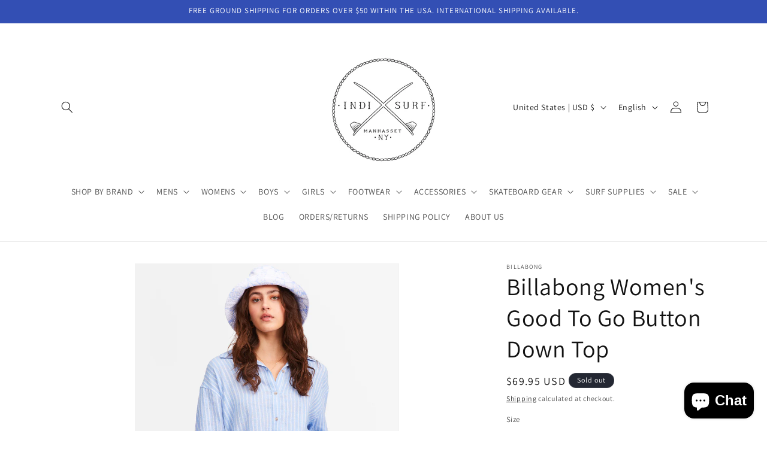

--- FILE ---
content_type: text/html; charset=utf-8
request_url: https://indisurf.com/products/billabong-womens-good-to-go-button-down-top
body_size: 49680
content:
<!doctype html>
<html class="js" lang="en">
  <head>
    <!-- Google tag (gtag.js) -->
<script async src="https://www.googletagmanager.com/gtag/js?id=GT-T9HMJR4"></script>
<script>
  window.dataLayer = window.dataLayer || [];
  function gtag(){dataLayer.push(arguments);}
  gtag('js', new Date());

  gtag('config', 'GT-T9HMJR4');
</script>

    <meta charset="utf-8">
    <meta http-equiv="X-UA-Compatible" content="IE=edge">
    <meta name="viewport" content="width=device-width,initial-scale=1">
    <meta name="theme-color" content="">
    <link rel="canonical" href="https://indisurf.com/products/billabong-womens-good-to-go-button-down-top"><link rel="preconnect" href="https://fonts.shopifycdn.com" crossorigin><title>
      Billabong Women&#39;s Good To Go Button Down Top
 &ndash; Indi Surf</title>

    
      <meta name="description" content="Work life, social life, lounge life— the Go To Go button-down shirt covers all your bases. Easy-going and easy to wear, this women&#39;s shirt from our Sunny Side Up Collection features a yarn-dyed stripe on premium cotton fabric. The oversized fit keeps it comfortable and adds modern style. Plus, we&#39;ve loaded it up with f">
    

    

<meta property="og:site_name" content="Indi Surf">
<meta property="og:url" content="https://indisurf.com/products/billabong-womens-good-to-go-button-down-top">
<meta property="og:title" content="Billabong Women&#39;s Good To Go Button Down Top">
<meta property="og:type" content="product">
<meta property="og:description" content="Work life, social life, lounge life— the Go To Go button-down shirt covers all your bases. Easy-going and easy to wear, this women&#39;s shirt from our Sunny Side Up Collection features a yarn-dyed stripe on premium cotton fabric. The oversized fit keeps it comfortable and adds modern style. Plus, we&#39;ve loaded it up with f"><meta property="og:image" content="http://indisurf.com/cdn/shop/products/god1.jpg?v=1661703462">
  <meta property="og:image:secure_url" content="https://indisurf.com/cdn/shop/products/god1.jpg?v=1661703462">
  <meta property="og:image:width" content="1117">
  <meta property="og:image:height" content="1396"><meta property="og:price:amount" content="69.95">
  <meta property="og:price:currency" content="USD"><meta name="twitter:card" content="summary_large_image">
<meta name="twitter:title" content="Billabong Women&#39;s Good To Go Button Down Top">
<meta name="twitter:description" content="Work life, social life, lounge life— the Go To Go button-down shirt covers all your bases. Easy-going and easy to wear, this women&#39;s shirt from our Sunny Side Up Collection features a yarn-dyed stripe on premium cotton fabric. The oversized fit keeps it comfortable and adds modern style. Plus, we&#39;ve loaded it up with f">


    <script src="//indisurf.com/cdn/shop/t/9/assets/constants.js?v=132983761750457495441730758489" defer="defer"></script>
    <script src="//indisurf.com/cdn/shop/t/9/assets/pubsub.js?v=158357773527763999511730758489" defer="defer"></script>
    <script src="//indisurf.com/cdn/shop/t/9/assets/global.js?v=152862011079830610291730758489" defer="defer"></script>
    <script src="//indisurf.com/cdn/shop/t/9/assets/details-disclosure.js?v=13653116266235556501730758489" defer="defer"></script>
    <script src="//indisurf.com/cdn/shop/t/9/assets/details-modal.js?v=25581673532751508451730758489" defer="defer"></script>
    <script src="//indisurf.com/cdn/shop/t/9/assets/search-form.js?v=133129549252120666541730758489" defer="defer"></script><script src="//indisurf.com/cdn/shop/t/9/assets/animations.js?v=88693664871331136111730758489" defer="defer"></script><script>window.performance && window.performance.mark && window.performance.mark('shopify.content_for_header.start');</script><meta name="robots" content="noindex,nofollow">
<meta name="facebook-domain-verification" content="etz75q26yq4mibllf3hqewk57xod2y">
<meta name="facebook-domain-verification" content="wv724pd39img17z5bj7w2zmjk2xrc0">
<meta name="facebook-domain-verification" content="p3fzpe6px9p2e5l5yxj3vvb7rryewp">
<meta name="google-site-verification" content="oFG-eIyIsItMb2qzUvxr9-Pt1njnFH5CptpBGGBDBKM">
<meta id="shopify-digital-wallet" name="shopify-digital-wallet" content="/4823941231/digital_wallets/dialog">
<meta name="shopify-checkout-api-token" content="3c1d60207742b8cd0c6afb18157fcd4b">
<meta id="in-context-paypal-metadata" data-shop-id="4823941231" data-venmo-supported="false" data-environment="production" data-locale="en_US" data-paypal-v4="true" data-currency="USD">
<link rel="alternate" hreflang="x-default" href="https://indisurf.com/products/billabong-womens-good-to-go-button-down-top">
<link rel="alternate" hreflang="en" href="https://indisurf.com/products/billabong-womens-good-to-go-button-down-top">
<link rel="alternate" hreflang="fr" href="https://indisurf.com/fr/products/billabong-womens-good-to-go-button-down-top">
<link rel="alternate" hreflang="de" href="https://indisurf.com/de/products/billabong-womens-good-to-go-button-down-top">
<link rel="alternate" type="application/json+oembed" href="https://indisurf.com/products/billabong-womens-good-to-go-button-down-top.oembed">
<script async="async" src="/checkouts/internal/preloads.js?locale=en-US"></script>
<link rel="preconnect" href="https://shop.app" crossorigin="anonymous">
<script async="async" src="https://shop.app/checkouts/internal/preloads.js?locale=en-US&shop_id=4823941231" crossorigin="anonymous"></script>
<script id="apple-pay-shop-capabilities" type="application/json">{"shopId":4823941231,"countryCode":"US","currencyCode":"USD","merchantCapabilities":["supports3DS"],"merchantId":"gid:\/\/shopify\/Shop\/4823941231","merchantName":"Indi Surf","requiredBillingContactFields":["postalAddress","email","phone"],"requiredShippingContactFields":["postalAddress","email","phone"],"shippingType":"shipping","supportedNetworks":["visa","masterCard","amex","discover","elo","jcb"],"total":{"type":"pending","label":"Indi Surf","amount":"1.00"},"shopifyPaymentsEnabled":true,"supportsSubscriptions":true}</script>
<script id="shopify-features" type="application/json">{"accessToken":"3c1d60207742b8cd0c6afb18157fcd4b","betas":["rich-media-storefront-analytics"],"domain":"indisurf.com","predictiveSearch":true,"shopId":4823941231,"locale":"en"}</script>
<script>var Shopify = Shopify || {};
Shopify.shop = "indi-surf.myshopify.com";
Shopify.locale = "en";
Shopify.currency = {"active":"USD","rate":"1.0"};
Shopify.country = "US";
Shopify.theme = {"name":"Copy of Updated Dawn Theme with no change to code","id":139245584534,"schema_name":"Dawn","schema_version":"15.2.0","theme_store_id":887,"role":"main"};
Shopify.theme.handle = "null";
Shopify.theme.style = {"id":null,"handle":null};
Shopify.cdnHost = "indisurf.com/cdn";
Shopify.routes = Shopify.routes || {};
Shopify.routes.root = "/";</script>
<script type="module">!function(o){(o.Shopify=o.Shopify||{}).modules=!0}(window);</script>
<script>!function(o){function n(){var o=[];function n(){o.push(Array.prototype.slice.apply(arguments))}return n.q=o,n}var t=o.Shopify=o.Shopify||{};t.loadFeatures=n(),t.autoloadFeatures=n()}(window);</script>
<script>
  window.ShopifyPay = window.ShopifyPay || {};
  window.ShopifyPay.apiHost = "shop.app\/pay";
  window.ShopifyPay.redirectState = null;
</script>
<script id="shop-js-analytics" type="application/json">{"pageType":"product"}</script>
<script defer="defer" async type="module" src="//indisurf.com/cdn/shopifycloud/shop-js/modules/v2/client.init-shop-cart-sync_BT-GjEfc.en.esm.js"></script>
<script defer="defer" async type="module" src="//indisurf.com/cdn/shopifycloud/shop-js/modules/v2/chunk.common_D58fp_Oc.esm.js"></script>
<script defer="defer" async type="module" src="//indisurf.com/cdn/shopifycloud/shop-js/modules/v2/chunk.modal_xMitdFEc.esm.js"></script>
<script type="module">
  await import("//indisurf.com/cdn/shopifycloud/shop-js/modules/v2/client.init-shop-cart-sync_BT-GjEfc.en.esm.js");
await import("//indisurf.com/cdn/shopifycloud/shop-js/modules/v2/chunk.common_D58fp_Oc.esm.js");
await import("//indisurf.com/cdn/shopifycloud/shop-js/modules/v2/chunk.modal_xMitdFEc.esm.js");

  window.Shopify.SignInWithShop?.initShopCartSync?.({"fedCMEnabled":true,"windoidEnabled":true});

</script>
<script defer="defer" async type="module" src="//indisurf.com/cdn/shopifycloud/shop-js/modules/v2/client.payment-terms_Ci9AEqFq.en.esm.js"></script>
<script defer="defer" async type="module" src="//indisurf.com/cdn/shopifycloud/shop-js/modules/v2/chunk.common_D58fp_Oc.esm.js"></script>
<script defer="defer" async type="module" src="//indisurf.com/cdn/shopifycloud/shop-js/modules/v2/chunk.modal_xMitdFEc.esm.js"></script>
<script type="module">
  await import("//indisurf.com/cdn/shopifycloud/shop-js/modules/v2/client.payment-terms_Ci9AEqFq.en.esm.js");
await import("//indisurf.com/cdn/shopifycloud/shop-js/modules/v2/chunk.common_D58fp_Oc.esm.js");
await import("//indisurf.com/cdn/shopifycloud/shop-js/modules/v2/chunk.modal_xMitdFEc.esm.js");

  
</script>
<script>
  window.Shopify = window.Shopify || {};
  if (!window.Shopify.featureAssets) window.Shopify.featureAssets = {};
  window.Shopify.featureAssets['shop-js'] = {"shop-cart-sync":["modules/v2/client.shop-cart-sync_DZOKe7Ll.en.esm.js","modules/v2/chunk.common_D58fp_Oc.esm.js","modules/v2/chunk.modal_xMitdFEc.esm.js"],"init-fed-cm":["modules/v2/client.init-fed-cm_B6oLuCjv.en.esm.js","modules/v2/chunk.common_D58fp_Oc.esm.js","modules/v2/chunk.modal_xMitdFEc.esm.js"],"shop-cash-offers":["modules/v2/client.shop-cash-offers_D2sdYoxE.en.esm.js","modules/v2/chunk.common_D58fp_Oc.esm.js","modules/v2/chunk.modal_xMitdFEc.esm.js"],"shop-login-button":["modules/v2/client.shop-login-button_QeVjl5Y3.en.esm.js","modules/v2/chunk.common_D58fp_Oc.esm.js","modules/v2/chunk.modal_xMitdFEc.esm.js"],"pay-button":["modules/v2/client.pay-button_DXTOsIq6.en.esm.js","modules/v2/chunk.common_D58fp_Oc.esm.js","modules/v2/chunk.modal_xMitdFEc.esm.js"],"shop-button":["modules/v2/client.shop-button_DQZHx9pm.en.esm.js","modules/v2/chunk.common_D58fp_Oc.esm.js","modules/v2/chunk.modal_xMitdFEc.esm.js"],"avatar":["modules/v2/client.avatar_BTnouDA3.en.esm.js"],"init-windoid":["modules/v2/client.init-windoid_CR1B-cfM.en.esm.js","modules/v2/chunk.common_D58fp_Oc.esm.js","modules/v2/chunk.modal_xMitdFEc.esm.js"],"init-shop-for-new-customer-accounts":["modules/v2/client.init-shop-for-new-customer-accounts_C_vY_xzh.en.esm.js","modules/v2/client.shop-login-button_QeVjl5Y3.en.esm.js","modules/v2/chunk.common_D58fp_Oc.esm.js","modules/v2/chunk.modal_xMitdFEc.esm.js"],"init-shop-email-lookup-coordinator":["modules/v2/client.init-shop-email-lookup-coordinator_BI7n9ZSv.en.esm.js","modules/v2/chunk.common_D58fp_Oc.esm.js","modules/v2/chunk.modal_xMitdFEc.esm.js"],"init-shop-cart-sync":["modules/v2/client.init-shop-cart-sync_BT-GjEfc.en.esm.js","modules/v2/chunk.common_D58fp_Oc.esm.js","modules/v2/chunk.modal_xMitdFEc.esm.js"],"shop-toast-manager":["modules/v2/client.shop-toast-manager_DiYdP3xc.en.esm.js","modules/v2/chunk.common_D58fp_Oc.esm.js","modules/v2/chunk.modal_xMitdFEc.esm.js"],"init-customer-accounts":["modules/v2/client.init-customer-accounts_D9ZNqS-Q.en.esm.js","modules/v2/client.shop-login-button_QeVjl5Y3.en.esm.js","modules/v2/chunk.common_D58fp_Oc.esm.js","modules/v2/chunk.modal_xMitdFEc.esm.js"],"init-customer-accounts-sign-up":["modules/v2/client.init-customer-accounts-sign-up_iGw4briv.en.esm.js","modules/v2/client.shop-login-button_QeVjl5Y3.en.esm.js","modules/v2/chunk.common_D58fp_Oc.esm.js","modules/v2/chunk.modal_xMitdFEc.esm.js"],"shop-follow-button":["modules/v2/client.shop-follow-button_CqMgW2wH.en.esm.js","modules/v2/chunk.common_D58fp_Oc.esm.js","modules/v2/chunk.modal_xMitdFEc.esm.js"],"checkout-modal":["modules/v2/client.checkout-modal_xHeaAweL.en.esm.js","modules/v2/chunk.common_D58fp_Oc.esm.js","modules/v2/chunk.modal_xMitdFEc.esm.js"],"shop-login":["modules/v2/client.shop-login_D91U-Q7h.en.esm.js","modules/v2/chunk.common_D58fp_Oc.esm.js","modules/v2/chunk.modal_xMitdFEc.esm.js"],"lead-capture":["modules/v2/client.lead-capture_BJmE1dJe.en.esm.js","modules/v2/chunk.common_D58fp_Oc.esm.js","modules/v2/chunk.modal_xMitdFEc.esm.js"],"payment-terms":["modules/v2/client.payment-terms_Ci9AEqFq.en.esm.js","modules/v2/chunk.common_D58fp_Oc.esm.js","modules/v2/chunk.modal_xMitdFEc.esm.js"]};
</script>
<script>(function() {
  var isLoaded = false;
  function asyncLoad() {
    if (isLoaded) return;
    isLoaded = true;
    var urls = ["https:\/\/services.nofraud.com\/js\/device.js?shop=indi-surf.myshopify.com"];
    for (var i = 0; i < urls.length; i++) {
      var s = document.createElement('script');
      s.type = 'text/javascript';
      s.async = true;
      s.src = urls[i];
      var x = document.getElementsByTagName('script')[0];
      x.parentNode.insertBefore(s, x);
    }
  };
  if(window.attachEvent) {
    window.attachEvent('onload', asyncLoad);
  } else {
    window.addEventListener('load', asyncLoad, false);
  }
})();</script>
<script id="__st">var __st={"a":4823941231,"offset":-18000,"reqid":"da3e5eea-4e27-4d9e-a7cc-36429b11f531-1769241255","pageurl":"indisurf.com\/products\/billabong-womens-good-to-go-button-down-top","u":"048ba18d54ec","p":"product","rtyp":"product","rid":7563301322902};</script>
<script>window.ShopifyPaypalV4VisibilityTracking = true;</script>
<script id="captcha-bootstrap">!function(){'use strict';const t='contact',e='account',n='new_comment',o=[[t,t],['blogs',n],['comments',n],[t,'customer']],c=[[e,'customer_login'],[e,'guest_login'],[e,'recover_customer_password'],[e,'create_customer']],r=t=>t.map((([t,e])=>`form[action*='/${t}']:not([data-nocaptcha='true']) input[name='form_type'][value='${e}']`)).join(','),a=t=>()=>t?[...document.querySelectorAll(t)].map((t=>t.form)):[];function s(){const t=[...o],e=r(t);return a(e)}const i='password',u='form_key',d=['recaptcha-v3-token','g-recaptcha-response','h-captcha-response',i],f=()=>{try{return window.sessionStorage}catch{return}},m='__shopify_v',_=t=>t.elements[u];function p(t,e,n=!1){try{const o=window.sessionStorage,c=JSON.parse(o.getItem(e)),{data:r}=function(t){const{data:e,action:n}=t;return t[m]||n?{data:e,action:n}:{data:t,action:n}}(c);for(const[e,n]of Object.entries(r))t.elements[e]&&(t.elements[e].value=n);n&&o.removeItem(e)}catch(o){console.error('form repopulation failed',{error:o})}}const l='form_type',E='cptcha';function T(t){t.dataset[E]=!0}const w=window,h=w.document,L='Shopify',v='ce_forms',y='captcha';let A=!1;((t,e)=>{const n=(g='f06e6c50-85a8-45c8-87d0-21a2b65856fe',I='https://cdn.shopify.com/shopifycloud/storefront-forms-hcaptcha/ce_storefront_forms_captcha_hcaptcha.v1.5.2.iife.js',D={infoText:'Protected by hCaptcha',privacyText:'Privacy',termsText:'Terms'},(t,e,n)=>{const o=w[L][v],c=o.bindForm;if(c)return c(t,g,e,D).then(n);var r;o.q.push([[t,g,e,D],n]),r=I,A||(h.body.append(Object.assign(h.createElement('script'),{id:'captcha-provider',async:!0,src:r})),A=!0)});var g,I,D;w[L]=w[L]||{},w[L][v]=w[L][v]||{},w[L][v].q=[],w[L][y]=w[L][y]||{},w[L][y].protect=function(t,e){n(t,void 0,e),T(t)},Object.freeze(w[L][y]),function(t,e,n,w,h,L){const[v,y,A,g]=function(t,e,n){const i=e?o:[],u=t?c:[],d=[...i,...u],f=r(d),m=r(i),_=r(d.filter((([t,e])=>n.includes(e))));return[a(f),a(m),a(_),s()]}(w,h,L),I=t=>{const e=t.target;return e instanceof HTMLFormElement?e:e&&e.form},D=t=>v().includes(t);t.addEventListener('submit',(t=>{const e=I(t);if(!e)return;const n=D(e)&&!e.dataset.hcaptchaBound&&!e.dataset.recaptchaBound,o=_(e),c=g().includes(e)&&(!o||!o.value);(n||c)&&t.preventDefault(),c&&!n&&(function(t){try{if(!f())return;!function(t){const e=f();if(!e)return;const n=_(t);if(!n)return;const o=n.value;o&&e.removeItem(o)}(t);const e=Array.from(Array(32),(()=>Math.random().toString(36)[2])).join('');!function(t,e){_(t)||t.append(Object.assign(document.createElement('input'),{type:'hidden',name:u})),t.elements[u].value=e}(t,e),function(t,e){const n=f();if(!n)return;const o=[...t.querySelectorAll(`input[type='${i}']`)].map((({name:t})=>t)),c=[...d,...o],r={};for(const[a,s]of new FormData(t).entries())c.includes(a)||(r[a]=s);n.setItem(e,JSON.stringify({[m]:1,action:t.action,data:r}))}(t,e)}catch(e){console.error('failed to persist form',e)}}(e),e.submit())}));const S=(t,e)=>{t&&!t.dataset[E]&&(n(t,e.some((e=>e===t))),T(t))};for(const o of['focusin','change'])t.addEventListener(o,(t=>{const e=I(t);D(e)&&S(e,y())}));const B=e.get('form_key'),M=e.get(l),P=B&&M;t.addEventListener('DOMContentLoaded',(()=>{const t=y();if(P)for(const e of t)e.elements[l].value===M&&p(e,B);[...new Set([...A(),...v().filter((t=>'true'===t.dataset.shopifyCaptcha))])].forEach((e=>S(e,t)))}))}(h,new URLSearchParams(w.location.search),n,t,e,['guest_login'])})(!0,!0)}();</script>
<script integrity="sha256-4kQ18oKyAcykRKYeNunJcIwy7WH5gtpwJnB7kiuLZ1E=" data-source-attribution="shopify.loadfeatures" defer="defer" src="//indisurf.com/cdn/shopifycloud/storefront/assets/storefront/load_feature-a0a9edcb.js" crossorigin="anonymous"></script>
<script crossorigin="anonymous" defer="defer" src="//indisurf.com/cdn/shopifycloud/storefront/assets/shopify_pay/storefront-65b4c6d7.js?v=20250812"></script>
<script data-source-attribution="shopify.dynamic_checkout.dynamic.init">var Shopify=Shopify||{};Shopify.PaymentButton=Shopify.PaymentButton||{isStorefrontPortableWallets:!0,init:function(){window.Shopify.PaymentButton.init=function(){};var t=document.createElement("script");t.src="https://indisurf.com/cdn/shopifycloud/portable-wallets/latest/portable-wallets.en.js",t.type="module",document.head.appendChild(t)}};
</script>
<script data-source-attribution="shopify.dynamic_checkout.buyer_consent">
  function portableWalletsHideBuyerConsent(e){var t=document.getElementById("shopify-buyer-consent"),n=document.getElementById("shopify-subscription-policy-button");t&&n&&(t.classList.add("hidden"),t.setAttribute("aria-hidden","true"),n.removeEventListener("click",e))}function portableWalletsShowBuyerConsent(e){var t=document.getElementById("shopify-buyer-consent"),n=document.getElementById("shopify-subscription-policy-button");t&&n&&(t.classList.remove("hidden"),t.removeAttribute("aria-hidden"),n.addEventListener("click",e))}window.Shopify?.PaymentButton&&(window.Shopify.PaymentButton.hideBuyerConsent=portableWalletsHideBuyerConsent,window.Shopify.PaymentButton.showBuyerConsent=portableWalletsShowBuyerConsent);
</script>
<script>
  function portableWalletsCleanup(e){e&&e.src&&console.error("Failed to load portable wallets script "+e.src);var t=document.querySelectorAll("shopify-accelerated-checkout .shopify-payment-button__skeleton, shopify-accelerated-checkout-cart .wallet-cart-button__skeleton"),e=document.getElementById("shopify-buyer-consent");for(let e=0;e<t.length;e++)t[e].remove();e&&e.remove()}function portableWalletsNotLoadedAsModule(e){e instanceof ErrorEvent&&"string"==typeof e.message&&e.message.includes("import.meta")&&"string"==typeof e.filename&&e.filename.includes("portable-wallets")&&(window.removeEventListener("error",portableWalletsNotLoadedAsModule),window.Shopify.PaymentButton.failedToLoad=e,"loading"===document.readyState?document.addEventListener("DOMContentLoaded",window.Shopify.PaymentButton.init):window.Shopify.PaymentButton.init())}window.addEventListener("error",portableWalletsNotLoadedAsModule);
</script>

<script type="module" src="https://indisurf.com/cdn/shopifycloud/portable-wallets/latest/portable-wallets.en.js" onError="portableWalletsCleanup(this)" crossorigin="anonymous"></script>
<script nomodule>
  document.addEventListener("DOMContentLoaded", portableWalletsCleanup);
</script>

<script id='scb4127' type='text/javascript' async='' src='https://indisurf.com/cdn/shopifycloud/privacy-banner/storefront-banner.js'></script><link id="shopify-accelerated-checkout-styles" rel="stylesheet" media="screen" href="https://indisurf.com/cdn/shopifycloud/portable-wallets/latest/accelerated-checkout-backwards-compat.css" crossorigin="anonymous">
<style id="shopify-accelerated-checkout-cart">
        #shopify-buyer-consent {
  margin-top: 1em;
  display: inline-block;
  width: 100%;
}

#shopify-buyer-consent.hidden {
  display: none;
}

#shopify-subscription-policy-button {
  background: none;
  border: none;
  padding: 0;
  text-decoration: underline;
  font-size: inherit;
  cursor: pointer;
}

#shopify-subscription-policy-button::before {
  box-shadow: none;
}

      </style>
<script id="sections-script" data-sections="header" defer="defer" src="//indisurf.com/cdn/shop/t/9/compiled_assets/scripts.js?v=6652"></script>
<script>window.performance && window.performance.mark && window.performance.mark('shopify.content_for_header.end');</script><script id="shop-promise-product" type="application/json">
  {
    "productId": "7563301322902",
    "variantId": "42065566269590"
  }
</script>
<script id="shop-promise-features" type="application/json">
  {
    "supportedPromiseBrands": ["shop_promise"],
    "f_b9ba94d16a7d18ccd91d68be01e37df6": false,
    "f_85e460659f2e1fdd04f763b1587427a4": false
  }
</script>
<script fetchpriority="high" defer="defer" src="https://indisurf.com/cdn/shopifycloud/shop-promise-pdp/prod/shop_promise_pdp.js?v=1" data-source-attribution="shopify.shop-promise-pdp" crossorigin="anonymous"></script>



    <style data-shopify>
      @font-face {
  font-family: Assistant;
  font-weight: 400;
  font-style: normal;
  font-display: swap;
  src: url("//indisurf.com/cdn/fonts/assistant/assistant_n4.9120912a469cad1cc292572851508ca49d12e768.woff2") format("woff2"),
       url("//indisurf.com/cdn/fonts/assistant/assistant_n4.6e9875ce64e0fefcd3f4446b7ec9036b3ddd2985.woff") format("woff");
}

      @font-face {
  font-family: Assistant;
  font-weight: 700;
  font-style: normal;
  font-display: swap;
  src: url("//indisurf.com/cdn/fonts/assistant/assistant_n7.bf44452348ec8b8efa3aa3068825305886b1c83c.woff2") format("woff2"),
       url("//indisurf.com/cdn/fonts/assistant/assistant_n7.0c887fee83f6b3bda822f1150b912c72da0f7b64.woff") format("woff");
}

      
      
      @font-face {
  font-family: Assistant;
  font-weight: 400;
  font-style: normal;
  font-display: swap;
  src: url("//indisurf.com/cdn/fonts/assistant/assistant_n4.9120912a469cad1cc292572851508ca49d12e768.woff2") format("woff2"),
       url("//indisurf.com/cdn/fonts/assistant/assistant_n4.6e9875ce64e0fefcd3f4446b7ec9036b3ddd2985.woff") format("woff");
}


      
        :root,
        .color-scheme-1 {
          --color-background: 255,255,255;
        
          --gradient-background: #ffffff;
        

        

        --color-foreground: 18,18,18;
        --color-background-contrast: 191,191,191;
        --color-shadow: 18,18,18;
        --color-button: 18,18,18;
        --color-button-text: 255,255,255;
        --color-secondary-button: 255,255,255;
        --color-secondary-button-text: 18,18,18;
        --color-link: 18,18,18;
        --color-badge-foreground: 18,18,18;
        --color-badge-background: 255,255,255;
        --color-badge-border: 18,18,18;
        --payment-terms-background-color: rgb(255 255 255);
      }
      
        
        .color-scheme-2 {
          --color-background: 243,243,243;
        
          --gradient-background: #f3f3f3;
        

        

        --color-foreground: 18,18,18;
        --color-background-contrast: 179,179,179;
        --color-shadow: 18,18,18;
        --color-button: 18,18,18;
        --color-button-text: 243,243,243;
        --color-secondary-button: 243,243,243;
        --color-secondary-button-text: 18,18,18;
        --color-link: 18,18,18;
        --color-badge-foreground: 18,18,18;
        --color-badge-background: 243,243,243;
        --color-badge-border: 18,18,18;
        --payment-terms-background-color: rgb(243 243 243);
      }
      
        
        .color-scheme-3 {
          --color-background: 36,40,51;
        
          --gradient-background: #242833;
        

        

        --color-foreground: 255,255,255;
        --color-background-contrast: 47,52,66;
        --color-shadow: 18,18,18;
        --color-button: 255,255,255;
        --color-button-text: 0,0,0;
        --color-secondary-button: 36,40,51;
        --color-secondary-button-text: 255,255,255;
        --color-link: 255,255,255;
        --color-badge-foreground: 255,255,255;
        --color-badge-background: 36,40,51;
        --color-badge-border: 255,255,255;
        --payment-terms-background-color: rgb(36 40 51);
      }
      
        
        .color-scheme-4 {
          --color-background: 18,18,18;
        
          --gradient-background: #121212;
        

        

        --color-foreground: 255,255,255;
        --color-background-contrast: 146,146,146;
        --color-shadow: 18,18,18;
        --color-button: 255,255,255;
        --color-button-text: 18,18,18;
        --color-secondary-button: 18,18,18;
        --color-secondary-button-text: 255,255,255;
        --color-link: 255,255,255;
        --color-badge-foreground: 255,255,255;
        --color-badge-background: 18,18,18;
        --color-badge-border: 255,255,255;
        --payment-terms-background-color: rgb(18 18 18);
      }
      
        
        .color-scheme-5 {
          --color-background: 51,79,180;
        
          --gradient-background: #334fb4;
        

        

        --color-foreground: 255,255,255;
        --color-background-contrast: 23,35,81;
        --color-shadow: 18,18,18;
        --color-button: 255,255,255;
        --color-button-text: 51,79,180;
        --color-secondary-button: 51,79,180;
        --color-secondary-button-text: 255,255,255;
        --color-link: 255,255,255;
        --color-badge-foreground: 255,255,255;
        --color-badge-background: 51,79,180;
        --color-badge-border: 255,255,255;
        --payment-terms-background-color: rgb(51 79 180);
      }
      

      body, .color-scheme-1, .color-scheme-2, .color-scheme-3, .color-scheme-4, .color-scheme-5 {
        color: rgba(var(--color-foreground), 0.75);
        background-color: rgb(var(--color-background));
      }

      :root {
        --font-body-family: Assistant, sans-serif;
        --font-body-style: normal;
        --font-body-weight: 400;
        --font-body-weight-bold: 700;

        --font-heading-family: Assistant, sans-serif;
        --font-heading-style: normal;
        --font-heading-weight: 400;

        --font-body-scale: 1.0;
        --font-heading-scale: 1.0;

        --media-padding: px;
        --media-border-opacity: 0.05;
        --media-border-width: 1px;
        --media-radius: 0px;
        --media-shadow-opacity: 0.0;
        --media-shadow-horizontal-offset: 0px;
        --media-shadow-vertical-offset: 4px;
        --media-shadow-blur-radius: 5px;
        --media-shadow-visible: 0;

        --page-width: 120rem;
        --page-width-margin: 0rem;

        --product-card-image-padding: 0.0rem;
        --product-card-corner-radius: 0.0rem;
        --product-card-text-alignment: left;
        --product-card-border-width: 0.0rem;
        --product-card-border-opacity: 0.1;
        --product-card-shadow-opacity: 0.0;
        --product-card-shadow-visible: 0;
        --product-card-shadow-horizontal-offset: 0.0rem;
        --product-card-shadow-vertical-offset: 0.4rem;
        --product-card-shadow-blur-radius: 0.5rem;

        --collection-card-image-padding: 0.0rem;
        --collection-card-corner-radius: 0.0rem;
        --collection-card-text-alignment: left;
        --collection-card-border-width: 0.0rem;
        --collection-card-border-opacity: 0.1;
        --collection-card-shadow-opacity: 0.0;
        --collection-card-shadow-visible: 0;
        --collection-card-shadow-horizontal-offset: 0.0rem;
        --collection-card-shadow-vertical-offset: 0.4rem;
        --collection-card-shadow-blur-radius: 0.5rem;

        --blog-card-image-padding: 0.0rem;
        --blog-card-corner-radius: 0.0rem;
        --blog-card-text-alignment: left;
        --blog-card-border-width: 0.0rem;
        --blog-card-border-opacity: 0.1;
        --blog-card-shadow-opacity: 0.0;
        --blog-card-shadow-visible: 0;
        --blog-card-shadow-horizontal-offset: 0.0rem;
        --blog-card-shadow-vertical-offset: 0.4rem;
        --blog-card-shadow-blur-radius: 0.5rem;

        --badge-corner-radius: 4.0rem;

        --popup-border-width: 1px;
        --popup-border-opacity: 0.1;
        --popup-corner-radius: 0px;
        --popup-shadow-opacity: 0.05;
        --popup-shadow-horizontal-offset: 0px;
        --popup-shadow-vertical-offset: 4px;
        --popup-shadow-blur-radius: 5px;

        --drawer-border-width: 1px;
        --drawer-border-opacity: 0.1;
        --drawer-shadow-opacity: 0.0;
        --drawer-shadow-horizontal-offset: 0px;
        --drawer-shadow-vertical-offset: 4px;
        --drawer-shadow-blur-radius: 5px;

        --spacing-sections-desktop: 0px;
        --spacing-sections-mobile: 0px;

        --grid-desktop-vertical-spacing: 16px;
        --grid-desktop-horizontal-spacing: 8px;
        --grid-mobile-vertical-spacing: 8px;
        --grid-mobile-horizontal-spacing: 4px;

        --text-boxes-border-opacity: 0.1;
        --text-boxes-border-width: 0px;
        --text-boxes-radius: 0px;
        --text-boxes-shadow-opacity: 0.0;
        --text-boxes-shadow-visible: 0;
        --text-boxes-shadow-horizontal-offset: 0px;
        --text-boxes-shadow-vertical-offset: 4px;
        --text-boxes-shadow-blur-radius: 5px;

        --buttons-radius: 0px;
        --buttons-radius-outset: 0px;
        --buttons-border-width: 1px;
        --buttons-border-opacity: 1.0;
        --buttons-shadow-opacity: 0.0;
        --buttons-shadow-visible: 0;
        --buttons-shadow-horizontal-offset: 0px;
        --buttons-shadow-vertical-offset: 4px;
        --buttons-shadow-blur-radius: 5px;
        --buttons-border-offset: 0px;

        --inputs-radius: 0px;
        --inputs-border-width: 1px;
        --inputs-border-opacity: 0.55;
        --inputs-shadow-opacity: 0.0;
        --inputs-shadow-horizontal-offset: 0px;
        --inputs-margin-offset: 0px;
        --inputs-shadow-vertical-offset: 4px;
        --inputs-shadow-blur-radius: 5px;
        --inputs-radius-outset: 0px;

        --variant-pills-radius: 40px;
        --variant-pills-border-width: 1px;
        --variant-pills-border-opacity: 0.55;
        --variant-pills-shadow-opacity: 0.0;
        --variant-pills-shadow-horizontal-offset: 0px;
        --variant-pills-shadow-vertical-offset: 4px;
        --variant-pills-shadow-blur-radius: 5px;
      }

      *,
      *::before,
      *::after {
        box-sizing: inherit;
      }

      html {
        box-sizing: border-box;
        font-size: calc(var(--font-body-scale) * 62.5%);
        height: 100%;
      }

      body {
        display: grid;
        grid-template-rows: auto auto 1fr auto;
        grid-template-columns: 100%;
        min-height: 100%;
        margin: 0;
        font-size: 1.5rem;
        letter-spacing: 0.06rem;
        line-height: calc(1 + 0.8 / var(--font-body-scale));
        font-family: var(--font-body-family);
        font-style: var(--font-body-style);
        font-weight: var(--font-body-weight);
      }

      @media screen and (min-width: 750px) {
        body {
          font-size: 1.6rem;
        }
      }
    </style>

    <link href="//indisurf.com/cdn/shop/t/9/assets/base.css?v=159841507637079171801730758489" rel="stylesheet" type="text/css" media="all" />
    <link rel="stylesheet" href="//indisurf.com/cdn/shop/t/9/assets/component-cart-items.css?v=123238115697927560811730758489" media="print" onload="this.media='all'">
      <link rel="preload" as="font" href="//indisurf.com/cdn/fonts/assistant/assistant_n4.9120912a469cad1cc292572851508ca49d12e768.woff2" type="font/woff2" crossorigin>
      

      <link rel="preload" as="font" href="//indisurf.com/cdn/fonts/assistant/assistant_n4.9120912a469cad1cc292572851508ca49d12e768.woff2" type="font/woff2" crossorigin>
      
<link href="//indisurf.com/cdn/shop/t/9/assets/component-localization-form.css?v=170315343355214948141730758489" rel="stylesheet" type="text/css" media="all" />
      <script src="//indisurf.com/cdn/shop/t/9/assets/localization-form.js?v=144176611646395275351730758489" defer="defer"></script><link
        rel="stylesheet"
        href="//indisurf.com/cdn/shop/t/9/assets/component-predictive-search.css?v=118923337488134913561730758489"
        media="print"
        onload="this.media='all'"
      ><script>
      if (Shopify.designMode) {
        document.documentElement.classList.add('shopify-design-mode');
      }
    </script>
  <script src="https://cdn.shopify.com/extensions/e8878072-2f6b-4e89-8082-94b04320908d/inbox-1254/assets/inbox-chat-loader.js" type="text/javascript" defer="defer"></script>
<link href="https://monorail-edge.shopifysvc.com" rel="dns-prefetch">
<script>(function(){if ("sendBeacon" in navigator && "performance" in window) {try {var session_token_from_headers = performance.getEntriesByType('navigation')[0].serverTiming.find(x => x.name == '_s').description;} catch {var session_token_from_headers = undefined;}var session_cookie_matches = document.cookie.match(/_shopify_s=([^;]*)/);var session_token_from_cookie = session_cookie_matches && session_cookie_matches.length === 2 ? session_cookie_matches[1] : "";var session_token = session_token_from_headers || session_token_from_cookie || "";function handle_abandonment_event(e) {var entries = performance.getEntries().filter(function(entry) {return /monorail-edge.shopifysvc.com/.test(entry.name);});if (!window.abandonment_tracked && entries.length === 0) {window.abandonment_tracked = true;var currentMs = Date.now();var navigation_start = performance.timing.navigationStart;var payload = {shop_id: 4823941231,url: window.location.href,navigation_start,duration: currentMs - navigation_start,session_token,page_type: "product"};window.navigator.sendBeacon("https://monorail-edge.shopifysvc.com/v1/produce", JSON.stringify({schema_id: "online_store_buyer_site_abandonment/1.1",payload: payload,metadata: {event_created_at_ms: currentMs,event_sent_at_ms: currentMs}}));}}window.addEventListener('pagehide', handle_abandonment_event);}}());</script>
<script id="web-pixels-manager-setup">(function e(e,d,r,n,o){if(void 0===o&&(o={}),!Boolean(null===(a=null===(i=window.Shopify)||void 0===i?void 0:i.analytics)||void 0===a?void 0:a.replayQueue)){var i,a;window.Shopify=window.Shopify||{};var t=window.Shopify;t.analytics=t.analytics||{};var s=t.analytics;s.replayQueue=[],s.publish=function(e,d,r){return s.replayQueue.push([e,d,r]),!0};try{self.performance.mark("wpm:start")}catch(e){}var l=function(){var e={modern:/Edge?\/(1{2}[4-9]|1[2-9]\d|[2-9]\d{2}|\d{4,})\.\d+(\.\d+|)|Firefox\/(1{2}[4-9]|1[2-9]\d|[2-9]\d{2}|\d{4,})\.\d+(\.\d+|)|Chrom(ium|e)\/(9{2}|\d{3,})\.\d+(\.\d+|)|(Maci|X1{2}).+ Version\/(15\.\d+|(1[6-9]|[2-9]\d|\d{3,})\.\d+)([,.]\d+|)( \(\w+\)|)( Mobile\/\w+|) Safari\/|Chrome.+OPR\/(9{2}|\d{3,})\.\d+\.\d+|(CPU[ +]OS|iPhone[ +]OS|CPU[ +]iPhone|CPU IPhone OS|CPU iPad OS)[ +]+(15[._]\d+|(1[6-9]|[2-9]\d|\d{3,})[._]\d+)([._]\d+|)|Android:?[ /-](13[3-9]|1[4-9]\d|[2-9]\d{2}|\d{4,})(\.\d+|)(\.\d+|)|Android.+Firefox\/(13[5-9]|1[4-9]\d|[2-9]\d{2}|\d{4,})\.\d+(\.\d+|)|Android.+Chrom(ium|e)\/(13[3-9]|1[4-9]\d|[2-9]\d{2}|\d{4,})\.\d+(\.\d+|)|SamsungBrowser\/([2-9]\d|\d{3,})\.\d+/,legacy:/Edge?\/(1[6-9]|[2-9]\d|\d{3,})\.\d+(\.\d+|)|Firefox\/(5[4-9]|[6-9]\d|\d{3,})\.\d+(\.\d+|)|Chrom(ium|e)\/(5[1-9]|[6-9]\d|\d{3,})\.\d+(\.\d+|)([\d.]+$|.*Safari\/(?![\d.]+ Edge\/[\d.]+$))|(Maci|X1{2}).+ Version\/(10\.\d+|(1[1-9]|[2-9]\d|\d{3,})\.\d+)([,.]\d+|)( \(\w+\)|)( Mobile\/\w+|) Safari\/|Chrome.+OPR\/(3[89]|[4-9]\d|\d{3,})\.\d+\.\d+|(CPU[ +]OS|iPhone[ +]OS|CPU[ +]iPhone|CPU IPhone OS|CPU iPad OS)[ +]+(10[._]\d+|(1[1-9]|[2-9]\d|\d{3,})[._]\d+)([._]\d+|)|Android:?[ /-](13[3-9]|1[4-9]\d|[2-9]\d{2}|\d{4,})(\.\d+|)(\.\d+|)|Mobile Safari.+OPR\/([89]\d|\d{3,})\.\d+\.\d+|Android.+Firefox\/(13[5-9]|1[4-9]\d|[2-9]\d{2}|\d{4,})\.\d+(\.\d+|)|Android.+Chrom(ium|e)\/(13[3-9]|1[4-9]\d|[2-9]\d{2}|\d{4,})\.\d+(\.\d+|)|Android.+(UC? ?Browser|UCWEB|U3)[ /]?(15\.([5-9]|\d{2,})|(1[6-9]|[2-9]\d|\d{3,})\.\d+)\.\d+|SamsungBrowser\/(5\.\d+|([6-9]|\d{2,})\.\d+)|Android.+MQ{2}Browser\/(14(\.(9|\d{2,})|)|(1[5-9]|[2-9]\d|\d{3,})(\.\d+|))(\.\d+|)|K[Aa][Ii]OS\/(3\.\d+|([4-9]|\d{2,})\.\d+)(\.\d+|)/},d=e.modern,r=e.legacy,n=navigator.userAgent;return n.match(d)?"modern":n.match(r)?"legacy":"unknown"}(),u="modern"===l?"modern":"legacy",c=(null!=n?n:{modern:"",legacy:""})[u],f=function(e){return[e.baseUrl,"/wpm","/b",e.hashVersion,"modern"===e.buildTarget?"m":"l",".js"].join("")}({baseUrl:d,hashVersion:r,buildTarget:u}),m=function(e){var d=e.version,r=e.bundleTarget,n=e.surface,o=e.pageUrl,i=e.monorailEndpoint;return{emit:function(e){var a=e.status,t=e.errorMsg,s=(new Date).getTime(),l=JSON.stringify({metadata:{event_sent_at_ms:s},events:[{schema_id:"web_pixels_manager_load/3.1",payload:{version:d,bundle_target:r,page_url:o,status:a,surface:n,error_msg:t},metadata:{event_created_at_ms:s}}]});if(!i)return console&&console.warn&&console.warn("[Web Pixels Manager] No Monorail endpoint provided, skipping logging."),!1;try{return self.navigator.sendBeacon.bind(self.navigator)(i,l)}catch(e){}var u=new XMLHttpRequest;try{return u.open("POST",i,!0),u.setRequestHeader("Content-Type","text/plain"),u.send(l),!0}catch(e){return console&&console.warn&&console.warn("[Web Pixels Manager] Got an unhandled error while logging to Monorail."),!1}}}}({version:r,bundleTarget:l,surface:e.surface,pageUrl:self.location.href,monorailEndpoint:e.monorailEndpoint});try{o.browserTarget=l,function(e){var d=e.src,r=e.async,n=void 0===r||r,o=e.onload,i=e.onerror,a=e.sri,t=e.scriptDataAttributes,s=void 0===t?{}:t,l=document.createElement("script"),u=document.querySelector("head"),c=document.querySelector("body");if(l.async=n,l.src=d,a&&(l.integrity=a,l.crossOrigin="anonymous"),s)for(var f in s)if(Object.prototype.hasOwnProperty.call(s,f))try{l.dataset[f]=s[f]}catch(e){}if(o&&l.addEventListener("load",o),i&&l.addEventListener("error",i),u)u.appendChild(l);else{if(!c)throw new Error("Did not find a head or body element to append the script");c.appendChild(l)}}({src:f,async:!0,onload:function(){if(!function(){var e,d;return Boolean(null===(d=null===(e=window.Shopify)||void 0===e?void 0:e.analytics)||void 0===d?void 0:d.initialized)}()){var d=window.webPixelsManager.init(e)||void 0;if(d){var r=window.Shopify.analytics;r.replayQueue.forEach((function(e){var r=e[0],n=e[1],o=e[2];d.publishCustomEvent(r,n,o)})),r.replayQueue=[],r.publish=d.publishCustomEvent,r.visitor=d.visitor,r.initialized=!0}}},onerror:function(){return m.emit({status:"failed",errorMsg:"".concat(f," has failed to load")})},sri:function(e){var d=/^sha384-[A-Za-z0-9+/=]+$/;return"string"==typeof e&&d.test(e)}(c)?c:"",scriptDataAttributes:o}),m.emit({status:"loading"})}catch(e){m.emit({status:"failed",errorMsg:(null==e?void 0:e.message)||"Unknown error"})}}})({shopId: 4823941231,storefrontBaseUrl: "https://indisurf.com",extensionsBaseUrl: "https://extensions.shopifycdn.com/cdn/shopifycloud/web-pixels-manager",monorailEndpoint: "https://monorail-edge.shopifysvc.com/unstable/produce_batch",surface: "storefront-renderer",enabledBetaFlags: ["2dca8a86"],webPixelsConfigList: [{"id":"1527611542","configuration":"{\"config\":\"{\\\"google_tag_ids\\\":[\\\"AW-999709171\\\",\\\"GT-T53Q2NPV\\\",\\\"GT-WVGRH4BW\\\"],\\\"target_country\\\":\\\"US\\\",\\\"gtag_events\\\":[{\\\"type\\\":\\\"begin_checkout\\\",\\\"action_label\\\":[\\\"G-0E5XNNRV6D\\\",\\\"AW-999709171\\\/PTkvCIiyysAbEPOz2dwD\\\"]},{\\\"type\\\":\\\"search\\\",\\\"action_label\\\":[\\\"G-0E5XNNRV6D\\\",\\\"AW-999709171\\\/KAoSCJSyysAbEPOz2dwD\\\"]},{\\\"type\\\":\\\"view_item\\\",\\\"action_label\\\":[\\\"G-0E5XNNRV6D\\\",\\\"AW-999709171\\\/-aElCJGyysAbEPOz2dwD\\\",\\\"MC-RC5JF5DKBR\\\"]},{\\\"type\\\":\\\"purchase\\\",\\\"action_label\\\":[\\\"G-0E5XNNRV6D\\\",\\\"AW-999709171\\\/HqaUCPni9osBEPOz2dwD\\\",\\\"MC-RC5JF5DKBR\\\"]},{\\\"type\\\":\\\"page_view\\\",\\\"action_label\\\":[\\\"G-0E5XNNRV6D\\\",\\\"AW-999709171\\\/LpRcCI6yysAbEPOz2dwD\\\",\\\"MC-RC5JF5DKBR\\\"]},{\\\"type\\\":\\\"add_payment_info\\\",\\\"action_label\\\":[\\\"G-0E5XNNRV6D\\\",\\\"AW-999709171\\\/9XSGCJeyysAbEPOz2dwD\\\"]},{\\\"type\\\":\\\"add_to_cart\\\",\\\"action_label\\\":[\\\"G-0E5XNNRV6D\\\",\\\"AW-999709171\\\/Wfh3CIuyysAbEPOz2dwD\\\"]}],\\\"enable_monitoring_mode\\\":false}\"}","eventPayloadVersion":"v1","runtimeContext":"OPEN","scriptVersion":"b2a88bafab3e21179ed38636efcd8a93","type":"APP","apiClientId":1780363,"privacyPurposes":[],"dataSharingAdjustments":{"protectedCustomerApprovalScopes":["read_customer_address","read_customer_email","read_customer_name","read_customer_personal_data","read_customer_phone"]}},{"id":"954302614","configuration":"{\"shopUrl\":\"indi-surf.myshopify.com\",\"apiUrl\":\"https:\\\/\\\/services.nofraud.com\"}","eventPayloadVersion":"v1","runtimeContext":"STRICT","scriptVersion":"827d32b2aa36240efdd25ff13c076852","type":"APP","apiClientId":1380557,"privacyPurposes":[],"dataSharingAdjustments":{"protectedCustomerApprovalScopes":["read_customer_address","read_customer_email","read_customer_name","read_customer_personal_data","read_customer_phone"]}},{"id":"468779158","configuration":"{\"pixelCode\":\"CPQ818RC77UEMTOR6RPG\"}","eventPayloadVersion":"v1","runtimeContext":"STRICT","scriptVersion":"22e92c2ad45662f435e4801458fb78cc","type":"APP","apiClientId":4383523,"privacyPurposes":["ANALYTICS","MARKETING","SALE_OF_DATA"],"dataSharingAdjustments":{"protectedCustomerApprovalScopes":["read_customer_address","read_customer_email","read_customer_name","read_customer_personal_data","read_customer_phone"]}},{"id":"235143318","configuration":"{\"pixel_id\":\"171008613807146\",\"pixel_type\":\"facebook_pixel\",\"metaapp_system_user_token\":\"-\"}","eventPayloadVersion":"v1","runtimeContext":"OPEN","scriptVersion":"ca16bc87fe92b6042fbaa3acc2fbdaa6","type":"APP","apiClientId":2329312,"privacyPurposes":["ANALYTICS","MARKETING","SALE_OF_DATA"],"dataSharingAdjustments":{"protectedCustomerApprovalScopes":["read_customer_address","read_customer_email","read_customer_name","read_customer_personal_data","read_customer_phone"]}},{"id":"58130582","configuration":"{\"tagID\":\"2612577034017\"}","eventPayloadVersion":"v1","runtimeContext":"STRICT","scriptVersion":"18031546ee651571ed29edbe71a3550b","type":"APP","apiClientId":3009811,"privacyPurposes":["ANALYTICS","MARKETING","SALE_OF_DATA"],"dataSharingAdjustments":{"protectedCustomerApprovalScopes":["read_customer_address","read_customer_email","read_customer_name","read_customer_personal_data","read_customer_phone"]}},{"id":"shopify-app-pixel","configuration":"{}","eventPayloadVersion":"v1","runtimeContext":"STRICT","scriptVersion":"0450","apiClientId":"shopify-pixel","type":"APP","privacyPurposes":["ANALYTICS","MARKETING"]},{"id":"shopify-custom-pixel","eventPayloadVersion":"v1","runtimeContext":"LAX","scriptVersion":"0450","apiClientId":"shopify-pixel","type":"CUSTOM","privacyPurposes":["ANALYTICS","MARKETING"]}],isMerchantRequest: false,initData: {"shop":{"name":"Indi Surf","paymentSettings":{"currencyCode":"USD"},"myshopifyDomain":"indi-surf.myshopify.com","countryCode":"US","storefrontUrl":"https:\/\/indisurf.com"},"customer":null,"cart":null,"checkout":null,"productVariants":[{"price":{"amount":69.95,"currencyCode":"USD"},"product":{"title":"Billabong Women's Good To Go Button Down Top","vendor":"Billabong","id":"7563301322902","untranslatedTitle":"Billabong Women's Good To Go Button Down Top","url":"\/products\/billabong-womens-good-to-go-button-down-top","type":"Apparel"},"id":"42065566269590","image":{"src":"\/\/indisurf.com\/cdn\/shop\/products\/god1.jpg?v=1661703462"},"sku":"194843716263","title":"Medium \/ Sweet Blue","untranslatedTitle":"Medium \/ Sweet Blue"}],"purchasingCompany":null},},"https://indisurf.com/cdn","fcfee988w5aeb613cpc8e4bc33m6693e112",{"modern":"","legacy":""},{"shopId":"4823941231","storefrontBaseUrl":"https:\/\/indisurf.com","extensionBaseUrl":"https:\/\/extensions.shopifycdn.com\/cdn\/shopifycloud\/web-pixels-manager","surface":"storefront-renderer","enabledBetaFlags":"[\"2dca8a86\"]","isMerchantRequest":"false","hashVersion":"fcfee988w5aeb613cpc8e4bc33m6693e112","publish":"custom","events":"[[\"page_viewed\",{}],[\"product_viewed\",{\"productVariant\":{\"price\":{\"amount\":69.95,\"currencyCode\":\"USD\"},\"product\":{\"title\":\"Billabong Women's Good To Go Button Down Top\",\"vendor\":\"Billabong\",\"id\":\"7563301322902\",\"untranslatedTitle\":\"Billabong Women's Good To Go Button Down Top\",\"url\":\"\/products\/billabong-womens-good-to-go-button-down-top\",\"type\":\"Apparel\"},\"id\":\"42065566269590\",\"image\":{\"src\":\"\/\/indisurf.com\/cdn\/shop\/products\/god1.jpg?v=1661703462\"},\"sku\":\"194843716263\",\"title\":\"Medium \/ Sweet Blue\",\"untranslatedTitle\":\"Medium \/ Sweet Blue\"}}]]"});</script><script>
  window.ShopifyAnalytics = window.ShopifyAnalytics || {};
  window.ShopifyAnalytics.meta = window.ShopifyAnalytics.meta || {};
  window.ShopifyAnalytics.meta.currency = 'USD';
  var meta = {"product":{"id":7563301322902,"gid":"gid:\/\/shopify\/Product\/7563301322902","vendor":"Billabong","type":"Apparel","handle":"billabong-womens-good-to-go-button-down-top","variants":[{"id":42065566269590,"price":6995,"name":"Billabong Women's Good To Go Button Down Top - Medium \/ Sweet Blue","public_title":"Medium \/ Sweet Blue","sku":"194843716263"}],"remote":false},"page":{"pageType":"product","resourceType":"product","resourceId":7563301322902,"requestId":"da3e5eea-4e27-4d9e-a7cc-36429b11f531-1769241255"}};
  for (var attr in meta) {
    window.ShopifyAnalytics.meta[attr] = meta[attr];
  }
</script>
<script class="analytics">
  (function () {
    var customDocumentWrite = function(content) {
      var jquery = null;

      if (window.jQuery) {
        jquery = window.jQuery;
      } else if (window.Checkout && window.Checkout.$) {
        jquery = window.Checkout.$;
      }

      if (jquery) {
        jquery('body').append(content);
      }
    };

    var hasLoggedConversion = function(token) {
      if (token) {
        return document.cookie.indexOf('loggedConversion=' + token) !== -1;
      }
      return false;
    }

    var setCookieIfConversion = function(token) {
      if (token) {
        var twoMonthsFromNow = new Date(Date.now());
        twoMonthsFromNow.setMonth(twoMonthsFromNow.getMonth() + 2);

        document.cookie = 'loggedConversion=' + token + '; expires=' + twoMonthsFromNow;
      }
    }

    var trekkie = window.ShopifyAnalytics.lib = window.trekkie = window.trekkie || [];
    if (trekkie.integrations) {
      return;
    }
    trekkie.methods = [
      'identify',
      'page',
      'ready',
      'track',
      'trackForm',
      'trackLink'
    ];
    trekkie.factory = function(method) {
      return function() {
        var args = Array.prototype.slice.call(arguments);
        args.unshift(method);
        trekkie.push(args);
        return trekkie;
      };
    };
    for (var i = 0; i < trekkie.methods.length; i++) {
      var key = trekkie.methods[i];
      trekkie[key] = trekkie.factory(key);
    }
    trekkie.load = function(config) {
      trekkie.config = config || {};
      trekkie.config.initialDocumentCookie = document.cookie;
      var first = document.getElementsByTagName('script')[0];
      var script = document.createElement('script');
      script.type = 'text/javascript';
      script.onerror = function(e) {
        var scriptFallback = document.createElement('script');
        scriptFallback.type = 'text/javascript';
        scriptFallback.onerror = function(error) {
                var Monorail = {
      produce: function produce(monorailDomain, schemaId, payload) {
        var currentMs = new Date().getTime();
        var event = {
          schema_id: schemaId,
          payload: payload,
          metadata: {
            event_created_at_ms: currentMs,
            event_sent_at_ms: currentMs
          }
        };
        return Monorail.sendRequest("https://" + monorailDomain + "/v1/produce", JSON.stringify(event));
      },
      sendRequest: function sendRequest(endpointUrl, payload) {
        // Try the sendBeacon API
        if (window && window.navigator && typeof window.navigator.sendBeacon === 'function' && typeof window.Blob === 'function' && !Monorail.isIos12()) {
          var blobData = new window.Blob([payload], {
            type: 'text/plain'
          });

          if (window.navigator.sendBeacon(endpointUrl, blobData)) {
            return true;
          } // sendBeacon was not successful

        } // XHR beacon

        var xhr = new XMLHttpRequest();

        try {
          xhr.open('POST', endpointUrl);
          xhr.setRequestHeader('Content-Type', 'text/plain');
          xhr.send(payload);
        } catch (e) {
          console.log(e);
        }

        return false;
      },
      isIos12: function isIos12() {
        return window.navigator.userAgent.lastIndexOf('iPhone; CPU iPhone OS 12_') !== -1 || window.navigator.userAgent.lastIndexOf('iPad; CPU OS 12_') !== -1;
      }
    };
    Monorail.produce('monorail-edge.shopifysvc.com',
      'trekkie_storefront_load_errors/1.1',
      {shop_id: 4823941231,
      theme_id: 139245584534,
      app_name: "storefront",
      context_url: window.location.href,
      source_url: "//indisurf.com/cdn/s/trekkie.storefront.8d95595f799fbf7e1d32231b9a28fd43b70c67d3.min.js"});

        };
        scriptFallback.async = true;
        scriptFallback.src = '//indisurf.com/cdn/s/trekkie.storefront.8d95595f799fbf7e1d32231b9a28fd43b70c67d3.min.js';
        first.parentNode.insertBefore(scriptFallback, first);
      };
      script.async = true;
      script.src = '//indisurf.com/cdn/s/trekkie.storefront.8d95595f799fbf7e1d32231b9a28fd43b70c67d3.min.js';
      first.parentNode.insertBefore(script, first);
    };
    trekkie.load(
      {"Trekkie":{"appName":"storefront","development":false,"defaultAttributes":{"shopId":4823941231,"isMerchantRequest":null,"themeId":139245584534,"themeCityHash":"7113781842350354339","contentLanguage":"en","currency":"USD","eventMetadataId":"db302776-d24d-42e7-9003-47a64cdb5c19"},"isServerSideCookieWritingEnabled":true,"monorailRegion":"shop_domain","enabledBetaFlags":["65f19447"]},"Session Attribution":{},"S2S":{"facebookCapiEnabled":true,"source":"trekkie-storefront-renderer","apiClientId":580111}}
    );

    var loaded = false;
    trekkie.ready(function() {
      if (loaded) return;
      loaded = true;

      window.ShopifyAnalytics.lib = window.trekkie;

      var originalDocumentWrite = document.write;
      document.write = customDocumentWrite;
      try { window.ShopifyAnalytics.merchantGoogleAnalytics.call(this); } catch(error) {};
      document.write = originalDocumentWrite;

      window.ShopifyAnalytics.lib.page(null,{"pageType":"product","resourceType":"product","resourceId":7563301322902,"requestId":"da3e5eea-4e27-4d9e-a7cc-36429b11f531-1769241255","shopifyEmitted":true});

      var match = window.location.pathname.match(/checkouts\/(.+)\/(thank_you|post_purchase)/)
      var token = match? match[1]: undefined;
      if (!hasLoggedConversion(token)) {
        setCookieIfConversion(token);
        window.ShopifyAnalytics.lib.track("Viewed Product",{"currency":"USD","variantId":42065566269590,"productId":7563301322902,"productGid":"gid:\/\/shopify\/Product\/7563301322902","name":"Billabong Women's Good To Go Button Down Top - Medium \/ Sweet Blue","price":"69.95","sku":"194843716263","brand":"Billabong","variant":"Medium \/ Sweet Blue","category":"Apparel","nonInteraction":true,"remote":false},undefined,undefined,{"shopifyEmitted":true});
      window.ShopifyAnalytics.lib.track("monorail:\/\/trekkie_storefront_viewed_product\/1.1",{"currency":"USD","variantId":42065566269590,"productId":7563301322902,"productGid":"gid:\/\/shopify\/Product\/7563301322902","name":"Billabong Women's Good To Go Button Down Top - Medium \/ Sweet Blue","price":"69.95","sku":"194843716263","brand":"Billabong","variant":"Medium \/ Sweet Blue","category":"Apparel","nonInteraction":true,"remote":false,"referer":"https:\/\/indisurf.com\/products\/billabong-womens-good-to-go-button-down-top"});
      }
    });


        var eventsListenerScript = document.createElement('script');
        eventsListenerScript.async = true;
        eventsListenerScript.src = "//indisurf.com/cdn/shopifycloud/storefront/assets/shop_events_listener-3da45d37.js";
        document.getElementsByTagName('head')[0].appendChild(eventsListenerScript);

})();</script>
  <script>
  if (!window.ga || (window.ga && typeof window.ga !== 'function')) {
    window.ga = function ga() {
      (window.ga.q = window.ga.q || []).push(arguments);
      if (window.Shopify && window.Shopify.analytics && typeof window.Shopify.analytics.publish === 'function') {
        window.Shopify.analytics.publish("ga_stub_called", {}, {sendTo: "google_osp_migration"});
      }
      console.error("Shopify's Google Analytics stub called with:", Array.from(arguments), "\nSee https://help.shopify.com/manual/promoting-marketing/pixels/pixel-migration#google for more information.");
    };
    if (window.Shopify && window.Shopify.analytics && typeof window.Shopify.analytics.publish === 'function') {
      window.Shopify.analytics.publish("ga_stub_initialized", {}, {sendTo: "google_osp_migration"});
    }
  }
</script>
<script
  defer
  src="https://indisurf.com/cdn/shopifycloud/perf-kit/shopify-perf-kit-3.0.4.min.js"
  data-application="storefront-renderer"
  data-shop-id="4823941231"
  data-render-region="gcp-us-east1"
  data-page-type="product"
  data-theme-instance-id="139245584534"
  data-theme-name="Dawn"
  data-theme-version="15.2.0"
  data-monorail-region="shop_domain"
  data-resource-timing-sampling-rate="10"
  data-shs="true"
  data-shs-beacon="true"
  data-shs-export-with-fetch="true"
  data-shs-logs-sample-rate="1"
  data-shs-beacon-endpoint="https://indisurf.com/api/collect"
></script>
</head>

  <body class="gradient">
    <a class="skip-to-content-link button visually-hidden" href="#MainContent">
      Skip to content
    </a><!-- BEGIN sections: header-group -->
<div id="shopify-section-sections--17496856526998__announcement-bar" class="shopify-section shopify-section-group-header-group announcement-bar-section"><link href="//indisurf.com/cdn/shop/t/9/assets/component-slideshow.css?v=17933591812325749411730758489" rel="stylesheet" type="text/css" media="all" />
<link href="//indisurf.com/cdn/shop/t/9/assets/component-slider.css?v=14039311878856620671730758489" rel="stylesheet" type="text/css" media="all" />

  <link href="//indisurf.com/cdn/shop/t/9/assets/component-list-social.css?v=35792976012981934991730758489" rel="stylesheet" type="text/css" media="all" />


<div
  class="utility-bar color-scheme-5 gradient utility-bar--bottom-border"
  
>
  <div class="page-width utility-bar__grid"><div
        class="announcement-bar"
        role="region"
        aria-label="Announcement"
        
      ><p class="announcement-bar__message h5">
            <span>FREE GROUND SHIPPING FOR ORDERS OVER $50 WITHIN THE USA. INTERNATIONAL SHIPPING AVAILABLE.</span></p></div><div class="localization-wrapper">
</div>
  </div>
</div>


</div><div id="shopify-section-sections--17496856526998__header" class="shopify-section shopify-section-group-header-group section-header"><link rel="stylesheet" href="//indisurf.com/cdn/shop/t/9/assets/component-list-menu.css?v=151968516119678728991730758489" media="print" onload="this.media='all'">
<link rel="stylesheet" href="//indisurf.com/cdn/shop/t/9/assets/component-search.css?v=165164710990765432851730758489" media="print" onload="this.media='all'">
<link rel="stylesheet" href="//indisurf.com/cdn/shop/t/9/assets/component-menu-drawer.css?v=147478906057189667651730758489" media="print" onload="this.media='all'">
<link rel="stylesheet" href="//indisurf.com/cdn/shop/t/9/assets/component-cart-notification.css?v=54116361853792938221730758489" media="print" onload="this.media='all'"><link rel="stylesheet" href="//indisurf.com/cdn/shop/t/9/assets/component-price.css?v=70172745017360139101730758489" media="print" onload="this.media='all'"><style>
  header-drawer {
    justify-self: start;
    margin-left: -1.2rem;
  }@media screen and (min-width: 990px) {
      header-drawer {
        display: none;
      }
    }.menu-drawer-container {
    display: flex;
  }

  .list-menu {
    list-style: none;
    padding: 0;
    margin: 0;
  }

  .list-menu--inline {
    display: inline-flex;
    flex-wrap: wrap;
  }

  summary.list-menu__item {
    padding-right: 2.7rem;
  }

  .list-menu__item {
    display: flex;
    align-items: center;
    line-height: calc(1 + 0.3 / var(--font-body-scale));
  }

  .list-menu__item--link {
    text-decoration: none;
    padding-bottom: 1rem;
    padding-top: 1rem;
    line-height: calc(1 + 0.8 / var(--font-body-scale));
  }

  @media screen and (min-width: 750px) {
    .list-menu__item--link {
      padding-bottom: 0.5rem;
      padding-top: 0.5rem;
    }
  }
</style><style data-shopify>.header {
    padding: 10px 3rem 10px 3rem;
  }

  .section-header {
    position: sticky; /* This is for fixing a Safari z-index issue. PR #2147 */
    margin-bottom: 0px;
  }

  @media screen and (min-width: 750px) {
    .section-header {
      margin-bottom: 0px;
    }
  }

  @media screen and (min-width: 990px) {
    .header {
      padding-top: 20px;
      padding-bottom: 20px;
    }
  }</style><script src="//indisurf.com/cdn/shop/t/9/assets/cart-notification.js?v=133508293167896966491730758489" defer="defer"></script><div class="header-wrapper color-scheme-1 gradient header-wrapper--border-bottom"><header class="header header--top-center header--mobile-center page-width header--has-menu header--has-social header--has-account header--has-localizations">

<header-drawer data-breakpoint="tablet">
  <details id="Details-menu-drawer-container" class="menu-drawer-container">
    <summary
      class="header__icon header__icon--menu header__icon--summary link focus-inset"
      aria-label="Menu"
    >
      <span><svg xmlns="http://www.w3.org/2000/svg" fill="none" class="icon icon-hamburger" viewBox="0 0 18 16"><path fill="currentColor" d="M1 .5a.5.5 0 1 0 0 1h15.71a.5.5 0 0 0 0-1zM.5 8a.5.5 0 0 1 .5-.5h15.71a.5.5 0 0 1 0 1H1A.5.5 0 0 1 .5 8m0 7a.5.5 0 0 1 .5-.5h15.71a.5.5 0 0 1 0 1H1a.5.5 0 0 1-.5-.5"/></svg>
<svg xmlns="http://www.w3.org/2000/svg" fill="none" class="icon icon-close" viewBox="0 0 18 17"><path fill="currentColor" d="M.865 15.978a.5.5 0 0 0 .707.707l7.433-7.431 7.579 7.282a.501.501 0 0 0 .846-.37.5.5 0 0 0-.153-.351L9.712 8.546l7.417-7.416a.5.5 0 1 0-.707-.708L8.991 7.853 1.413.573a.5.5 0 1 0-.693.72l7.563 7.268z"/></svg>
</span>
    </summary>
    <div id="menu-drawer" class="gradient menu-drawer motion-reduce color-scheme-1">
      <div class="menu-drawer__inner-container">
        <div class="menu-drawer__navigation-container">
          <nav class="menu-drawer__navigation">
            <ul class="menu-drawer__menu has-submenu list-menu" role="list"><li><details id="Details-menu-drawer-menu-item-1">
                      <summary
                        id="HeaderDrawer-shop-by-brand"
                        class="menu-drawer__menu-item list-menu__item link link--text focus-inset"
                      >
                        SHOP BY BRAND
                        <span class="svg-wrapper"><svg xmlns="http://www.w3.org/2000/svg" fill="none" class="icon icon-arrow" viewBox="0 0 14 10"><path fill="currentColor" fill-rule="evenodd" d="M8.537.808a.5.5 0 0 1 .817-.162l4 4a.5.5 0 0 1 0 .708l-4 4a.5.5 0 1 1-.708-.708L11.793 5.5H1a.5.5 0 0 1 0-1h10.793L8.646 1.354a.5.5 0 0 1-.109-.546" clip-rule="evenodd"/></svg>
</span>
                        <span class="svg-wrapper"><svg class="icon icon-caret" viewBox="0 0 10 6"><path fill="currentColor" fill-rule="evenodd" d="M9.354.646a.5.5 0 0 0-.708 0L5 4.293 1.354.646a.5.5 0 0 0-.708.708l4 4a.5.5 0 0 0 .708 0l4-4a.5.5 0 0 0 0-.708" clip-rule="evenodd"/></svg>
</span>
                      </summary>
                      <div
                        id="link-shop-by-brand"
                        class="menu-drawer__submenu has-submenu gradient motion-reduce"
                        tabindex="-1"
                      >
                        <div class="menu-drawer__inner-submenu">
                          <button class="menu-drawer__close-button link link--text focus-inset" aria-expanded="true">
                            <span class="svg-wrapper"><svg xmlns="http://www.w3.org/2000/svg" fill="none" class="icon icon-arrow" viewBox="0 0 14 10"><path fill="currentColor" fill-rule="evenodd" d="M8.537.808a.5.5 0 0 1 .817-.162l4 4a.5.5 0 0 1 0 .708l-4 4a.5.5 0 1 1-.708-.708L11.793 5.5H1a.5.5 0 0 1 0-1h10.793L8.646 1.354a.5.5 0 0 1-.109-.546" clip-rule="evenodd"/></svg>
</span>
                            SHOP BY BRAND
                          </button>
                          <ul class="menu-drawer__menu list-menu" role="list" tabindex="-1"><li><a
                                    id="HeaderDrawer-shop-by-brand-amuse-society"
                                    href="/collections/amuse-society"
                                    class="menu-drawer__menu-item link link--text list-menu__item focus-inset"
                                    
                                  >
                                    Amuse Society
                                  </a></li><li><a
                                    id="HeaderDrawer-shop-by-brand-anju"
                                    href="/collections/anju"
                                    class="menu-drawer__menu-item link link--text list-menu__item focus-inset"
                                    
                                  >
                                    Anju
                                  </a></li><li><a
                                    id="HeaderDrawer-shop-by-brand-basta-surf"
                                    href="/collections/basta-surf"
                                    class="menu-drawer__menu-item link link--text list-menu__item focus-inset"
                                    
                                  >
                                    Basta Surf
                                  </a></li><li><a
                                    id="HeaderDrawer-shop-by-brand-beach-riot"
                                    href="/collections/beach-riot"
                                    class="menu-drawer__menu-item link link--text list-menu__item focus-inset"
                                    
                                  >
                                    Beach Riot
                                  </a></li><li><a
                                    id="HeaderDrawer-shop-by-brand-bermies"
                                    href="/collections/bermies"
                                    class="menu-drawer__menu-item link link--text list-menu__item focus-inset"
                                    
                                  >
                                    Bermies
                                  </a></li><li><a
                                    id="HeaderDrawer-shop-by-brand-billabong"
                                    href="/collections/billabong"
                                    class="menu-drawer__menu-item link link--text list-menu__item focus-inset"
                                    
                                  >
                                    Billabong
                                  </a></li><li><a
                                    id="HeaderDrawer-shop-by-brand-chubbies"
                                    href="/collections/chubbies"
                                    class="menu-drawer__menu-item link link--text list-menu__item focus-inset"
                                    
                                  >
                                    Chubbies
                                  </a></li><li><a
                                    id="HeaderDrawer-shop-by-brand-dakine"
                                    href="/collections/da-kine"
                                    class="menu-drawer__menu-item link link--text list-menu__item focus-inset"
                                    
                                  >
                                    Dakine
                                  </a></li><li><a
                                    id="HeaderDrawer-shop-by-brand-debbie-katz"
                                    href="/collections/debbie-katz-1"
                                    class="menu-drawer__menu-item link link--text list-menu__item focus-inset"
                                    
                                  >
                                    Debbie Katz
                                  </a></li><li><a
                                    id="HeaderDrawer-shop-by-brand-ella-moss"
                                    href="/collections/ella-moss"
                                    class="menu-drawer__menu-item link link--text list-menu__item focus-inset"
                                    
                                  >
                                    Ella Moss
                                  </a></li><li><a
                                    id="HeaderDrawer-shop-by-brand-havaianas"
                                    href="/collections/havaianas"
                                    class="menu-drawer__menu-item link link--text list-menu__item focus-inset"
                                    
                                  >
                                    Havaianas
                                  </a></li><li><a
                                    id="HeaderDrawer-shop-by-brand-indi-surf"
                                    href="/collections/featured-collection"
                                    class="menu-drawer__menu-item link link--text list-menu__item focus-inset"
                                    
                                  >
                                    Indi Surf
                                  </a></li><li><a
                                    id="HeaderDrawer-shop-by-brand-jetty"
                                    href="/collections/jetty"
                                    class="menu-drawer__menu-item link link--text list-menu__item focus-inset"
                                    
                                  >
                                    Jetty
                                  </a></li><li><a
                                    id="HeaderDrawer-shop-by-brand-johnnie-o"
                                    href="/collections/johnnie-o"
                                    class="menu-drawer__menu-item link link--text list-menu__item focus-inset"
                                    
                                  >
                                    Johnnie-O
                                  </a></li><li><a
                                    id="HeaderDrawer-shop-by-brand-katin"
                                    href="/collections/katin"
                                    class="menu-drawer__menu-item link link--text list-menu__item focus-inset"
                                    
                                  >
                                    Katin
                                  </a></li><li><a
                                    id="HeaderDrawer-shop-by-brand-l-space"
                                    href="/collections/l-space"
                                    class="menu-drawer__menu-item link link--text list-menu__item focus-inset"
                                    
                                  >
                                    L*Space
                                  </a></li><li><a
                                    id="HeaderDrawer-shop-by-brand-maaji"
                                    href="/collections/maaji"
                                    class="menu-drawer__menu-item link link--text list-menu__item focus-inset"
                                    
                                  >
                                    Maaji
                                  </a></li><li><a
                                    id="HeaderDrawer-shop-by-brand-michaels-swimwear"
                                    href="/collections/michaels-swimwear"
                                    class="menu-drawer__menu-item link link--text list-menu__item focus-inset"
                                    
                                  >
                                    Michael&#39;s Swimwear
                                  </a></li><li><a
                                    id="HeaderDrawer-shop-by-brand-mr-zoggs-sex-wax"
                                    href="/collections/mr-zoggs-sex-wax"
                                    class="menu-drawer__menu-item link link--text list-menu__item focus-inset"
                                    
                                  >
                                    Mr Zoggs Sex Wax
                                  </a></li><li><a
                                    id="HeaderDrawer-shop-by-brand-oneill"
                                    href="/collections/oneill"
                                    class="menu-drawer__menu-item link link--text list-menu__item focus-inset"
                                    
                                  >
                                    O&#39;Neill
                                  </a></li><li><a
                                    id="HeaderDrawer-shop-by-brand-patagonia"
                                    href="/collections/patagonia"
                                    class="menu-drawer__menu-item link link--text list-menu__item focus-inset"
                                    
                                  >
                                    Patagonia
                                  </a></li><li><a
                                    id="HeaderDrawer-shop-by-brand-peixoto"
                                    href="/collections/peixoto"
                                    class="menu-drawer__menu-item link link--text list-menu__item focus-inset"
                                    
                                  >
                                    Peixoto
                                  </a></li><li><a
                                    id="HeaderDrawer-shop-by-brand-pilyq"
                                    href="/collections/pilyq"
                                    class="menu-drawer__menu-item link link--text list-menu__item focus-inset"
                                    
                                  >
                                    PilyQ
                                  </a></li><li><a
                                    id="HeaderDrawer-shop-by-brand-quiksilver"
                                    href="/collections/quiksilver"
                                    class="menu-drawer__menu-item link link--text list-menu__item focus-inset"
                                    
                                  >
                                    Quiksilver
                                  </a></li><li><a
                                    id="HeaderDrawer-shop-by-brand-rainbow-sandals"
                                    href="/collections/rainbow-sandals"
                                    class="menu-drawer__menu-item link link--text list-menu__item focus-inset"
                                    
                                  >
                                    Rainbow Sandals
                                  </a></li><li><a
                                    id="HeaderDrawer-shop-by-brand-rip-curl"
                                    href="/collections/rip-curl"
                                    class="menu-drawer__menu-item link link--text list-menu__item focus-inset"
                                    
                                  >
                                    Rip Curl
                                  </a></li><li><a
                                    id="HeaderDrawer-shop-by-brand-reef-sandals"
                                    href="/collections/reef-sandals"
                                    class="menu-drawer__menu-item link link--text list-menu__item focus-inset"
                                    
                                  >
                                    Reef Sandals
                                  </a></li><li><a
                                    id="HeaderDrawer-shop-by-brand-rhythm"
                                    href="/collections/rhythm"
                                    class="menu-drawer__menu-item link link--text list-menu__item focus-inset"
                                    
                                  >
                                    Rhythm.
                                  </a></li><li><a
                                    id="HeaderDrawer-shop-by-brand-roxy"
                                    href="/collections/roxy"
                                    class="menu-drawer__menu-item link link--text list-menu__item focus-inset"
                                    
                                  >
                                    Roxy
                                  </a></li><li><a
                                    id="HeaderDrawer-shop-by-brand-rvca"
                                    href="/collections/rvca"
                                    class="menu-drawer__menu-item link link--text list-menu__item focus-inset"
                                    
                                  >
                                    RVCA
                                  </a></li><li><a
                                    id="HeaderDrawer-shop-by-brand-sanuk"
                                    href="/collections/sanuk"
                                    class="menu-drawer__menu-item link link--text list-menu__item focus-inset"
                                    
                                  >
                                    Sanuk
                                  </a></li><li><a
                                    id="HeaderDrawer-shop-by-brand-southern-tide"
                                    href="/collections/southern-tide"
                                    class="menu-drawer__menu-item link link--text list-menu__item focus-inset"
                                    
                                  >
                                    Southern Tide
                                  </a></li><li><a
                                    id="HeaderDrawer-shop-by-brand-splendid"
                                    href="/collections/splendid"
                                    class="menu-drawer__menu-item link link--text list-menu__item focus-inset"
                                    
                                  >
                                    Splendid 
                                  </a></li><li><a
                                    id="HeaderDrawer-shop-by-brand-sun-bum"
                                    href="/collections/sun-bum"
                                    class="menu-drawer__menu-item link link--text list-menu__item focus-inset"
                                    
                                  >
                                    Sun Bum
                                  </a></li><li><a
                                    id="HeaderDrawer-shop-by-brand-sundek"
                                    href="/collections/sundek"
                                    class="menu-drawer__menu-item link link--text list-menu__item focus-inset"
                                    
                                  >
                                    Sundek
                                  </a></li><li><a
                                    id="HeaderDrawer-shop-by-brand-surf-souleil"
                                    href="/collections/surf-souleil"
                                    class="menu-drawer__menu-item link link--text list-menu__item focus-inset"
                                    
                                  >
                                    Surf Souleil
                                  </a></li><li><a
                                    id="HeaderDrawer-shop-by-brand-tkees"
                                    href="/collections/tkees"
                                    class="menu-drawer__menu-item link link--text list-menu__item focus-inset"
                                    
                                  >
                                    Tkees
                                  </a></li><li><a
                                    id="HeaderDrawer-shop-by-brand-ulu-lagoon"
                                    href="/collections/ulu-lagoon"
                                    class="menu-drawer__menu-item link link--text list-menu__item focus-inset"
                                    
                                  >
                                    ULU Lagoon
                                  </a></li><li><a
                                    id="HeaderDrawer-shop-by-brand-vans"
                                    href="/collections/vans"
                                    class="menu-drawer__menu-item link link--text list-menu__item focus-inset"
                                    
                                  >
                                    Vans
                                  </a></li><li><a
                                    id="HeaderDrawer-shop-by-brand-volcom"
                                    href="/collections/volcom"
                                    class="menu-drawer__menu-item link link--text list-menu__item focus-inset"
                                    
                                  >
                                    Volcom
                                  </a></li><li><a
                                    id="HeaderDrawer-shop-by-brand-z-l-europe"
                                    href="/collections/z-l-europe"
                                    class="menu-drawer__menu-item link link--text list-menu__item focus-inset"
                                    
                                  >
                                    Z&amp;L Europe
                                  </a></li></ul>
                        </div>
                      </div>
                    </details></li><li><details id="Details-menu-drawer-menu-item-2">
                      <summary
                        id="HeaderDrawer-mens"
                        class="menu-drawer__menu-item list-menu__item link link--text focus-inset"
                      >
                        MENS
                        <span class="svg-wrapper"><svg xmlns="http://www.w3.org/2000/svg" fill="none" class="icon icon-arrow" viewBox="0 0 14 10"><path fill="currentColor" fill-rule="evenodd" d="M8.537.808a.5.5 0 0 1 .817-.162l4 4a.5.5 0 0 1 0 .708l-4 4a.5.5 0 1 1-.708-.708L11.793 5.5H1a.5.5 0 0 1 0-1h10.793L8.646 1.354a.5.5 0 0 1-.109-.546" clip-rule="evenodd"/></svg>
</span>
                        <span class="svg-wrapper"><svg class="icon icon-caret" viewBox="0 0 10 6"><path fill="currentColor" fill-rule="evenodd" d="M9.354.646a.5.5 0 0 0-.708 0L5 4.293 1.354.646a.5.5 0 0 0-.708.708l4 4a.5.5 0 0 0 .708 0l4-4a.5.5 0 0 0 0-.708" clip-rule="evenodd"/></svg>
</span>
                      </summary>
                      <div
                        id="link-mens"
                        class="menu-drawer__submenu has-submenu gradient motion-reduce"
                        tabindex="-1"
                      >
                        <div class="menu-drawer__inner-submenu">
                          <button class="menu-drawer__close-button link link--text focus-inset" aria-expanded="true">
                            <span class="svg-wrapper"><svg xmlns="http://www.w3.org/2000/svg" fill="none" class="icon icon-arrow" viewBox="0 0 14 10"><path fill="currentColor" fill-rule="evenodd" d="M8.537.808a.5.5 0 0 1 .817-.162l4 4a.5.5 0 0 1 0 .708l-4 4a.5.5 0 1 1-.708-.708L11.793 5.5H1a.5.5 0 0 1 0-1h10.793L8.646 1.354a.5.5 0 0 1-.109-.546" clip-rule="evenodd"/></svg>
</span>
                            MENS
                          </button>
                          <ul class="menu-drawer__menu list-menu" role="list" tabindex="-1"><li><details id="Details-menu-drawer-mens-mens-accessories">
                                    <summary
                                      id="HeaderDrawer-mens-mens-accessories"
                                      class="menu-drawer__menu-item link link--text list-menu__item focus-inset"
                                    >
                                      Men&#39;s Accessories
                                      <span class="svg-wrapper"><svg xmlns="http://www.w3.org/2000/svg" fill="none" class="icon icon-arrow" viewBox="0 0 14 10"><path fill="currentColor" fill-rule="evenodd" d="M8.537.808a.5.5 0 0 1 .817-.162l4 4a.5.5 0 0 1 0 .708l-4 4a.5.5 0 1 1-.708-.708L11.793 5.5H1a.5.5 0 0 1 0-1h10.793L8.646 1.354a.5.5 0 0 1-.109-.546" clip-rule="evenodd"/></svg>
</span>
                                      <span class="svg-wrapper"><svg class="icon icon-caret" viewBox="0 0 10 6"><path fill="currentColor" fill-rule="evenodd" d="M9.354.646a.5.5 0 0 0-.708 0L5 4.293 1.354.646a.5.5 0 0 0-.708.708l4 4a.5.5 0 0 0 .708 0l4-4a.5.5 0 0 0 0-.708" clip-rule="evenodd"/></svg>
</span>
                                    </summary>
                                    <div
                                      id="childlink-mens-accessories"
                                      class="menu-drawer__submenu has-submenu gradient motion-reduce"
                                    >
                                      <button
                                        class="menu-drawer__close-button link link--text focus-inset"
                                        aria-expanded="true"
                                      >
                                        <span class="svg-wrapper"><svg xmlns="http://www.w3.org/2000/svg" fill="none" class="icon icon-arrow" viewBox="0 0 14 10"><path fill="currentColor" fill-rule="evenodd" d="M8.537.808a.5.5 0 0 1 .817-.162l4 4a.5.5 0 0 1 0 .708l-4 4a.5.5 0 1 1-.708-.708L11.793 5.5H1a.5.5 0 0 1 0-1h10.793L8.646 1.354a.5.5 0 0 1-.109-.546" clip-rule="evenodd"/></svg>
</span>
                                        Men&#39;s Accessories
                                      </button>
                                      <ul
                                        class="menu-drawer__menu list-menu"
                                        role="list"
                                        tabindex="-1"
                                      ><li>
                                            <a
                                              id="HeaderDrawer-mens-mens-accessories-mens-belts"
                                              href="/collections/belts"
                                              class="menu-drawer__menu-item link link--text list-menu__item focus-inset"
                                              
                                            >
                                              Men&#39;s Belts
                                            </a>
                                          </li><li>
                                            <a
                                              id="HeaderDrawer-mens-mens-accessories-mens-hats"
                                              href="/collections/mens-hats"
                                              class="menu-drawer__menu-item link link--text list-menu__item focus-inset"
                                              
                                            >
                                              Men&#39;s Hats
                                            </a>
                                          </li><li>
                                            <a
                                              id="HeaderDrawer-mens-mens-accessories-wallets"
                                              href="/collections/wallets"
                                              class="menu-drawer__menu-item link link--text list-menu__item focus-inset"
                                              
                                            >
                                              Wallets
                                            </a>
                                          </li></ul>
                                    </div>
                                  </details></li><li><details id="Details-menu-drawer-mens-mens-apparel">
                                    <summary
                                      id="HeaderDrawer-mens-mens-apparel"
                                      class="menu-drawer__menu-item link link--text list-menu__item focus-inset"
                                    >
                                      Men&#39;s Apparel
                                      <span class="svg-wrapper"><svg xmlns="http://www.w3.org/2000/svg" fill="none" class="icon icon-arrow" viewBox="0 0 14 10"><path fill="currentColor" fill-rule="evenodd" d="M8.537.808a.5.5 0 0 1 .817-.162l4 4a.5.5 0 0 1 0 .708l-4 4a.5.5 0 1 1-.708-.708L11.793 5.5H1a.5.5 0 0 1 0-1h10.793L8.646 1.354a.5.5 0 0 1-.109-.546" clip-rule="evenodd"/></svg>
</span>
                                      <span class="svg-wrapper"><svg class="icon icon-caret" viewBox="0 0 10 6"><path fill="currentColor" fill-rule="evenodd" d="M9.354.646a.5.5 0 0 0-.708 0L5 4.293 1.354.646a.5.5 0 0 0-.708.708l4 4a.5.5 0 0 0 .708 0l4-4a.5.5 0 0 0 0-.708" clip-rule="evenodd"/></svg>
</span>
                                    </summary>
                                    <div
                                      id="childlink-mens-apparel"
                                      class="menu-drawer__submenu has-submenu gradient motion-reduce"
                                    >
                                      <button
                                        class="menu-drawer__close-button link link--text focus-inset"
                                        aria-expanded="true"
                                      >
                                        <span class="svg-wrapper"><svg xmlns="http://www.w3.org/2000/svg" fill="none" class="icon icon-arrow" viewBox="0 0 14 10"><path fill="currentColor" fill-rule="evenodd" d="M8.537.808a.5.5 0 0 1 .817-.162l4 4a.5.5 0 0 1 0 .708l-4 4a.5.5 0 1 1-.708-.708L11.793 5.5H1a.5.5 0 0 1 0-1h10.793L8.646 1.354a.5.5 0 0 1-.109-.546" clip-rule="evenodd"/></svg>
</span>
                                        Men&#39;s Apparel
                                      </button>
                                      <ul
                                        class="menu-drawer__menu list-menu"
                                        role="list"
                                        tabindex="-1"
                                      ><li>
                                            <a
                                              id="HeaderDrawer-mens-mens-apparel-billabong-mens-apparel"
                                              href="/collections/billabong-mens-apparel"
                                              class="menu-drawer__menu-item link link--text list-menu__item focus-inset"
                                              
                                            >
                                              Billabong Men&#39;s Apparel
                                            </a>
                                          </li><li>
                                            <a
                                              id="HeaderDrawer-mens-mens-apparel-indi-apparel"
                                              href="/collections/indi-apparel"
                                              class="menu-drawer__menu-item link link--text list-menu__item focus-inset"
                                              
                                            >
                                              indi Apparel
                                            </a>
                                          </li><li>
                                            <a
                                              id="HeaderDrawer-mens-mens-apparel-jetty-mens-apparel"
                                              href="/collections/jetty-mens-apparel"
                                              class="menu-drawer__menu-item link link--text list-menu__item focus-inset"
                                              
                                            >
                                              Jetty Mens Apparel
                                            </a>
                                          </li><li>
                                            <a
                                              id="HeaderDrawer-mens-mens-apparel-johnnie-o-mens-apparel"
                                              href="/collections/johnnie-o-mens-apparel"
                                              class="menu-drawer__menu-item link link--text list-menu__item focus-inset"
                                              
                                            >
                                              Johnnie-O Men&#39;s Apparel
                                            </a>
                                          </li><li>
                                            <a
                                              id="HeaderDrawer-mens-mens-apparel-katin-mens-apparel"
                                              href="/collections/katin-mens-apparel"
                                              class="menu-drawer__menu-item link link--text list-menu__item focus-inset"
                                              
                                            >
                                              Katin Men&#39;s Apparel
                                            </a>
                                          </li><li>
                                            <a
                                              id="HeaderDrawer-mens-mens-apparel-oneill-mens-apparel"
                                              href="/collections/oneill-mens-apparel-1"
                                              class="menu-drawer__menu-item link link--text list-menu__item focus-inset"
                                              
                                            >
                                              O&#39;Neill Men&#39;s Apparel
                                            </a>
                                          </li><li>
                                            <a
                                              id="HeaderDrawer-mens-mens-apparel-quiksilver-mens-apparel"
                                              href="/collections/quiksilver-mens-apparel"
                                              class="menu-drawer__menu-item link link--text list-menu__item focus-inset"
                                              
                                            >
                                              Quiksilver Men&#39;s Apparel
                                            </a>
                                          </li><li>
                                            <a
                                              id="HeaderDrawer-mens-mens-apparel-rhythm-livin-mens-apparel"
                                              href="/collections/rhythm-livin-mens-vintage-aloha-shirt"
                                              class="menu-drawer__menu-item link link--text list-menu__item focus-inset"
                                              
                                            >
                                              Rhythm Livin Men&#39;s Apparel
                                            </a>
                                          </li><li>
                                            <a
                                              id="HeaderDrawer-mens-mens-apparel-rip-curl-mens-apparel"
                                              href="/collections/rip-curl-mens-apparel"
                                              class="menu-drawer__menu-item link link--text list-menu__item focus-inset"
                                              
                                            >
                                              Rip Curl Men&#39;s Apparel
                                            </a>
                                          </li><li>
                                            <a
                                              id="HeaderDrawer-mens-mens-apparel-rvca-mens-apparel"
                                              href="/collections/rvca-mens-apparel"
                                              class="menu-drawer__menu-item link link--text list-menu__item focus-inset"
                                              
                                            >
                                              RVCA Men&#39;s Apparel
                                            </a>
                                          </li><li>
                                            <a
                                              id="HeaderDrawer-mens-mens-apparel-southern-tide-mens-apparel"
                                              href="/collections/southern-tide-mens-apparel"
                                              class="menu-drawer__menu-item link link--text list-menu__item focus-inset"
                                              
                                            >
                                              Southern Tide Men&#39;s Apparel
                                            </a>
                                          </li><li>
                                            <a
                                              id="HeaderDrawer-mens-mens-apparel-vans-mens-apparel"
                                              href="/collections/vans-mens-apparel"
                                              class="menu-drawer__menu-item link link--text list-menu__item focus-inset"
                                              
                                            >
                                              Vans Men&#39;s Apparel
                                            </a>
                                          </li><li>
                                            <a
                                              id="HeaderDrawer-mens-mens-apparel-volcom-mens-apparel"
                                              href="/collections/volcom-mens-apparel"
                                              class="menu-drawer__menu-item link link--text list-menu__item focus-inset"
                                              
                                            >
                                              Volcom Men&#39;s Apparel
                                            </a>
                                          </li></ul>
                                    </div>
                                  </details></li><li><details id="Details-menu-drawer-mens-mens-boardshorts">
                                    <summary
                                      id="HeaderDrawer-mens-mens-boardshorts"
                                      class="menu-drawer__menu-item link link--text list-menu__item focus-inset"
                                    >
                                      Men&#39;s Boardshorts
                                      <span class="svg-wrapper"><svg xmlns="http://www.w3.org/2000/svg" fill="none" class="icon icon-arrow" viewBox="0 0 14 10"><path fill="currentColor" fill-rule="evenodd" d="M8.537.808a.5.5 0 0 1 .817-.162l4 4a.5.5 0 0 1 0 .708l-4 4a.5.5 0 1 1-.708-.708L11.793 5.5H1a.5.5 0 0 1 0-1h10.793L8.646 1.354a.5.5 0 0 1-.109-.546" clip-rule="evenodd"/></svg>
</span>
                                      <span class="svg-wrapper"><svg class="icon icon-caret" viewBox="0 0 10 6"><path fill="currentColor" fill-rule="evenodd" d="M9.354.646a.5.5 0 0 0-.708 0L5 4.293 1.354.646a.5.5 0 0 0-.708.708l4 4a.5.5 0 0 0 .708 0l4-4a.5.5 0 0 0 0-.708" clip-rule="evenodd"/></svg>
</span>
                                    </summary>
                                    <div
                                      id="childlink-mens-boardshorts"
                                      class="menu-drawer__submenu has-submenu gradient motion-reduce"
                                    >
                                      <button
                                        class="menu-drawer__close-button link link--text focus-inset"
                                        aria-expanded="true"
                                      >
                                        <span class="svg-wrapper"><svg xmlns="http://www.w3.org/2000/svg" fill="none" class="icon icon-arrow" viewBox="0 0 14 10"><path fill="currentColor" fill-rule="evenodd" d="M8.537.808a.5.5 0 0 1 .817-.162l4 4a.5.5 0 0 1 0 .708l-4 4a.5.5 0 1 1-.708-.708L11.793 5.5H1a.5.5 0 0 1 0-1h10.793L8.646 1.354a.5.5 0 0 1-.109-.546" clip-rule="evenodd"/></svg>
</span>
                                        Men&#39;s Boardshorts
                                      </button>
                                      <ul
                                        class="menu-drawer__menu list-menu"
                                        role="list"
                                        tabindex="-1"
                                      ><li>
                                            <a
                                              id="HeaderDrawer-mens-mens-boardshorts-billabong-mens-boardshorts"
                                              href="/collections/billabong-mens-boardshorts"
                                              class="menu-drawer__menu-item link link--text list-menu__item focus-inset"
                                              
                                            >
                                              Billabong Men&#39;s Boardshorts
                                            </a>
                                          </li><li>
                                            <a
                                              id="HeaderDrawer-mens-mens-boardshorts-bermies-swim-trunks"
                                              href="/collections/bermies-swim-trunks"
                                              class="menu-drawer__menu-item link link--text list-menu__item focus-inset"
                                              
                                            >
                                              Bermies Swim Trunks
                                            </a>
                                          </li><li>
                                            <a
                                              id="HeaderDrawer-mens-mens-boardshorts-chubbies-mens-swimwear"
                                              href="/collections/chubbies-mens-swimwear"
                                              class="menu-drawer__menu-item link link--text list-menu__item focus-inset"
                                              
                                            >
                                              Chubbies Mens Swimwear
                                            </a>
                                          </li><li>
                                            <a
                                              id="HeaderDrawer-mens-mens-boardshorts-dakine-mens-boardshorts"
                                              href="/collections/dakine-mens-boardshorts"
                                              class="menu-drawer__menu-item link link--text list-menu__item focus-inset"
                                              
                                            >
                                              Dakine Men&#39;s Boardshorts
                                            </a>
                                          </li><li>
                                            <a
                                              id="HeaderDrawer-mens-mens-boardshorts-jetty-boardshorts"
                                              href="/collections/jetty-boardshorts"
                                              class="menu-drawer__menu-item link link--text list-menu__item focus-inset"
                                              
                                            >
                                              Jetty Boardshorts
                                            </a>
                                          </li><li>
                                            <a
                                              id="HeaderDrawer-mens-mens-boardshorts-johnnie-o-mens-boardshorts"
                                              href="/collections/johnnie-o-1"
                                              class="menu-drawer__menu-item link link--text list-menu__item focus-inset"
                                              
                                            >
                                              Johnnie-O Men&#39;s Boardshorts
                                            </a>
                                          </li><li>
                                            <a
                                              id="HeaderDrawer-mens-mens-boardshorts-katin-mens-boardshorts"
                                              href="/collections/katin-mens-boardshorts"
                                              class="menu-drawer__menu-item link link--text list-menu__item focus-inset"
                                              
                                            >
                                              Katin Men&#39;s Boardshorts 
                                            </a>
                                          </li><li>
                                            <a
                                              id="HeaderDrawer-mens-mens-boardshorts-maaji-mens-boardshorts"
                                              href="/collections/maaji-mens-boardshorts"
                                              class="menu-drawer__menu-item link link--text list-menu__item focus-inset"
                                              
                                            >
                                              Maaji Men&#39;s Boardshorts
                                            </a>
                                          </li><li>
                                            <a
                                              id="HeaderDrawer-mens-mens-boardshorts-micahels-mens-swim-trunks"
                                              href="/collections/micahels-boys-swim-trunks"
                                              class="menu-drawer__menu-item link link--text list-menu__item focus-inset"
                                              
                                            >
                                              Micahel&#39;s Men&#39;s Swim Trunks
                                            </a>
                                          </li><li>
                                            <a
                                              id="HeaderDrawer-mens-mens-boardshorts-oneill-mens-boardshorts"
                                              href="/collections/oneill-mens-boardshorts"
                                              class="menu-drawer__menu-item link link--text list-menu__item focus-inset"
                                              
                                            >
                                              O&#39;Neill Men&#39;s Boardshorts
                                            </a>
                                          </li><li>
                                            <a
                                              id="HeaderDrawer-mens-mens-boardshorts-quiksilver-mens-boardshorts"
                                              href="/collections/quiksilver-mens-boardshorts"
                                              class="menu-drawer__menu-item link link--text list-menu__item focus-inset"
                                              
                                            >
                                              Quiksilver Men&#39;s Boardshorts
                                            </a>
                                          </li><li>
                                            <a
                                              id="HeaderDrawer-mens-mens-boardshorts-rip-curl-mens-boardshorts"
                                              href="/collections/rip-curl-mens-boardshorts"
                                              class="menu-drawer__menu-item link link--text list-menu__item focus-inset"
                                              
                                            >
                                              Rip Curl Men&#39;s Boardshorts
                                            </a>
                                          </li><li>
                                            <a
                                              id="HeaderDrawer-mens-mens-boardshorts-rvca-mens-boardshorts"
                                              href="/collections/rvca-mens-boardshorts"
                                              class="menu-drawer__menu-item link link--text list-menu__item focus-inset"
                                              
                                            >
                                              RVCA Men&#39;s Boardshorts
                                            </a>
                                          </li><li>
                                            <a
                                              id="HeaderDrawer-mens-mens-boardshorts-sundek-mens-boardshorts"
                                              href="/collections/sundek-mens-boardshorts"
                                              class="menu-drawer__menu-item link link--text list-menu__item focus-inset"
                                              
                                            >
                                              Sundek Mens Boardshorts
                                            </a>
                                          </li><li>
                                            <a
                                              id="HeaderDrawer-mens-mens-boardshorts-vans-mens-boardshorts"
                                              href="/collections/vans-mens-boardshorts"
                                              class="menu-drawer__menu-item link link--text list-menu__item focus-inset"
                                              
                                            >
                                              Vans Men&#39;s Boardshorts
                                            </a>
                                          </li></ul>
                                    </div>
                                  </details></li><li><details id="Details-menu-drawer-mens-mens-rashguards">
                                    <summary
                                      id="HeaderDrawer-mens-mens-rashguards"
                                      class="menu-drawer__menu-item link link--text list-menu__item focus-inset"
                                    >
                                      Men&#39;s Rashguards
                                      <span class="svg-wrapper"><svg xmlns="http://www.w3.org/2000/svg" fill="none" class="icon icon-arrow" viewBox="0 0 14 10"><path fill="currentColor" fill-rule="evenodd" d="M8.537.808a.5.5 0 0 1 .817-.162l4 4a.5.5 0 0 1 0 .708l-4 4a.5.5 0 1 1-.708-.708L11.793 5.5H1a.5.5 0 0 1 0-1h10.793L8.646 1.354a.5.5 0 0 1-.109-.546" clip-rule="evenodd"/></svg>
</span>
                                      <span class="svg-wrapper"><svg class="icon icon-caret" viewBox="0 0 10 6"><path fill="currentColor" fill-rule="evenodd" d="M9.354.646a.5.5 0 0 0-.708 0L5 4.293 1.354.646a.5.5 0 0 0-.708.708l4 4a.5.5 0 0 0 .708 0l4-4a.5.5 0 0 0 0-.708" clip-rule="evenodd"/></svg>
</span>
                                    </summary>
                                    <div
                                      id="childlink-mens-rashguards"
                                      class="menu-drawer__submenu has-submenu gradient motion-reduce"
                                    >
                                      <button
                                        class="menu-drawer__close-button link link--text focus-inset"
                                        aria-expanded="true"
                                      >
                                        <span class="svg-wrapper"><svg xmlns="http://www.w3.org/2000/svg" fill="none" class="icon icon-arrow" viewBox="0 0 14 10"><path fill="currentColor" fill-rule="evenodd" d="M8.537.808a.5.5 0 0 1 .817-.162l4 4a.5.5 0 0 1 0 .708l-4 4a.5.5 0 1 1-.708-.708L11.793 5.5H1a.5.5 0 0 1 0-1h10.793L8.646 1.354a.5.5 0 0 1-.109-.546" clip-rule="evenodd"/></svg>
</span>
                                        Men&#39;s Rashguards
                                      </button>
                                      <ul
                                        class="menu-drawer__menu list-menu"
                                        role="list"
                                        tabindex="-1"
                                      ><li>
                                            <a
                                              id="HeaderDrawer-mens-mens-rashguards-billabong-mens-rashguards"
                                              href="/collections/billabong-mens-rashguards"
                                              class="menu-drawer__menu-item link link--text list-menu__item focus-inset"
                                              
                                            >
                                              Billabong Men&#39;s Rashguards
                                            </a>
                                          </li><li>
                                            <a
                                              id="HeaderDrawer-mens-mens-rashguards-dakine-mens-rashguards"
                                              href="/collections/da-kine-mens-rashguards"
                                              class="menu-drawer__menu-item link link--text list-menu__item focus-inset"
                                              
                                            >
                                              Dakine Men&#39;s Rashguards
                                            </a>
                                          </li><li>
                                            <a
                                              id="HeaderDrawer-mens-mens-rashguards-quiksilver-mens-rashguards"
                                              href="/collections/quiksilver-mens-rashguards"
                                              class="menu-drawer__menu-item link link--text list-menu__item focus-inset"
                                              
                                            >
                                              Quiksilver Men&#39;s Rashguards
                                            </a>
                                          </li><li>
                                            <a
                                              id="HeaderDrawer-mens-mens-rashguards-rip-curlmens-rashguards"
                                              href="/collections/rip-curlmens-rashguards"
                                              class="menu-drawer__menu-item link link--text list-menu__item focus-inset"
                                              
                                            >
                                              Rip CurlMens Rashguards
                                            </a>
                                          </li><li>
                                            <a
                                              id="HeaderDrawer-mens-mens-rashguards-rvca-mens-rashguards"
                                              href="/collections/rvca-mens-rashguards"
                                              class="menu-drawer__menu-item link link--text list-menu__item focus-inset"
                                              
                                            >
                                              RVCA Men&#39;s Rashguards
                                            </a>
                                          </li></ul>
                                    </div>
                                  </details></li><li><details id="Details-menu-drawer-mens-mens-sandals">
                                    <summary
                                      id="HeaderDrawer-mens-mens-sandals"
                                      class="menu-drawer__menu-item link link--text list-menu__item focus-inset"
                                    >
                                      Men&#39;s Sandals
                                      <span class="svg-wrapper"><svg xmlns="http://www.w3.org/2000/svg" fill="none" class="icon icon-arrow" viewBox="0 0 14 10"><path fill="currentColor" fill-rule="evenodd" d="M8.537.808a.5.5 0 0 1 .817-.162l4 4a.5.5 0 0 1 0 .708l-4 4a.5.5 0 1 1-.708-.708L11.793 5.5H1a.5.5 0 0 1 0-1h10.793L8.646 1.354a.5.5 0 0 1-.109-.546" clip-rule="evenodd"/></svg>
</span>
                                      <span class="svg-wrapper"><svg class="icon icon-caret" viewBox="0 0 10 6"><path fill="currentColor" fill-rule="evenodd" d="M9.354.646a.5.5 0 0 0-.708 0L5 4.293 1.354.646a.5.5 0 0 0-.708.708l4 4a.5.5 0 0 0 .708 0l4-4a.5.5 0 0 0 0-.708" clip-rule="evenodd"/></svg>
</span>
                                    </summary>
                                    <div
                                      id="childlink-mens-sandals"
                                      class="menu-drawer__submenu has-submenu gradient motion-reduce"
                                    >
                                      <button
                                        class="menu-drawer__close-button link link--text focus-inset"
                                        aria-expanded="true"
                                      >
                                        <span class="svg-wrapper"><svg xmlns="http://www.w3.org/2000/svg" fill="none" class="icon icon-arrow" viewBox="0 0 14 10"><path fill="currentColor" fill-rule="evenodd" d="M8.537.808a.5.5 0 0 1 .817-.162l4 4a.5.5 0 0 1 0 .708l-4 4a.5.5 0 1 1-.708-.708L11.793 5.5H1a.5.5 0 0 1 0-1h10.793L8.646 1.354a.5.5 0 0 1-.109-.546" clip-rule="evenodd"/></svg>
</span>
                                        Men&#39;s Sandals
                                      </button>
                                      <ul
                                        class="menu-drawer__menu list-menu"
                                        role="list"
                                        tabindex="-1"
                                      ><li>
                                            <a
                                              id="HeaderDrawer-mens-mens-sandals-havaianas-mens-sandals"
                                              href="/collections/havaianas-mens-sandals"
                                              class="menu-drawer__menu-item link link--text list-menu__item focus-inset"
                                              
                                            >
                                              Havaianas Mens Sandals
                                            </a>
                                          </li><li>
                                            <a
                                              id="HeaderDrawer-mens-mens-sandals-johnnie-o-mens-sandals"
                                              href="/collections/johnnie-o-mens-sandals"
                                              class="menu-drawer__menu-item link link--text list-menu__item focus-inset"
                                              
                                            >
                                              Johnnie-O Men&#39;s Sandals
                                            </a>
                                          </li><li>
                                            <a
                                              id="HeaderDrawer-mens-mens-sandals-rainbow-mens-sandals"
                                              href="/collections/rainbow-mens-sandals"
                                              class="menu-drawer__menu-item link link--text list-menu__item focus-inset"
                                              
                                            >
                                              Rainbow Mens Sandals
                                            </a>
                                          </li><li>
                                            <a
                                              id="HeaderDrawer-mens-mens-sandals-reef-mens-sandals"
                                              href="/collections/mens-reef-sandals"
                                              class="menu-drawer__menu-item link link--text list-menu__item focus-inset"
                                              
                                            >
                                              Reef Men&#39;s Sandals
                                            </a>
                                          </li><li>
                                            <a
                                              id="HeaderDrawer-mens-mens-sandals-vans-mens-sandals"
                                              href="/collections/vans-mens-sandals"
                                              class="menu-drawer__menu-item link link--text list-menu__item focus-inset"
                                              
                                            >
                                              Vans Men&#39;s Sandals
                                            </a>
                                          </li></ul>
                                    </div>
                                  </details></li></ul>
                        </div>
                      </div>
                    </details></li><li><details id="Details-menu-drawer-menu-item-3">
                      <summary
                        id="HeaderDrawer-womens"
                        class="menu-drawer__menu-item list-menu__item link link--text focus-inset"
                      >
                        WOMENS
                        <span class="svg-wrapper"><svg xmlns="http://www.w3.org/2000/svg" fill="none" class="icon icon-arrow" viewBox="0 0 14 10"><path fill="currentColor" fill-rule="evenodd" d="M8.537.808a.5.5 0 0 1 .817-.162l4 4a.5.5 0 0 1 0 .708l-4 4a.5.5 0 1 1-.708-.708L11.793 5.5H1a.5.5 0 0 1 0-1h10.793L8.646 1.354a.5.5 0 0 1-.109-.546" clip-rule="evenodd"/></svg>
</span>
                        <span class="svg-wrapper"><svg class="icon icon-caret" viewBox="0 0 10 6"><path fill="currentColor" fill-rule="evenodd" d="M9.354.646a.5.5 0 0 0-.708 0L5 4.293 1.354.646a.5.5 0 0 0-.708.708l4 4a.5.5 0 0 0 .708 0l4-4a.5.5 0 0 0 0-.708" clip-rule="evenodd"/></svg>
</span>
                      </summary>
                      <div
                        id="link-womens"
                        class="menu-drawer__submenu has-submenu gradient motion-reduce"
                        tabindex="-1"
                      >
                        <div class="menu-drawer__inner-submenu">
                          <button class="menu-drawer__close-button link link--text focus-inset" aria-expanded="true">
                            <span class="svg-wrapper"><svg xmlns="http://www.w3.org/2000/svg" fill="none" class="icon icon-arrow" viewBox="0 0 14 10"><path fill="currentColor" fill-rule="evenodd" d="M8.537.808a.5.5 0 0 1 .817-.162l4 4a.5.5 0 0 1 0 .708l-4 4a.5.5 0 1 1-.708-.708L11.793 5.5H1a.5.5 0 0 1 0-1h10.793L8.646 1.354a.5.5 0 0 1-.109-.546" clip-rule="evenodd"/></svg>
</span>
                            WOMENS
                          </button>
                          <ul class="menu-drawer__menu list-menu" role="list" tabindex="-1"><li><details id="Details-menu-drawer-womens-womens-accessories">
                                    <summary
                                      id="HeaderDrawer-womens-womens-accessories"
                                      class="menu-drawer__menu-item link link--text list-menu__item focus-inset"
                                    >
                                      Women&#39;s Accessories
                                      <span class="svg-wrapper"><svg xmlns="http://www.w3.org/2000/svg" fill="none" class="icon icon-arrow" viewBox="0 0 14 10"><path fill="currentColor" fill-rule="evenodd" d="M8.537.808a.5.5 0 0 1 .817-.162l4 4a.5.5 0 0 1 0 .708l-4 4a.5.5 0 1 1-.708-.708L11.793 5.5H1a.5.5 0 0 1 0-1h10.793L8.646 1.354a.5.5 0 0 1-.109-.546" clip-rule="evenodd"/></svg>
</span>
                                      <span class="svg-wrapper"><svg class="icon icon-caret" viewBox="0 0 10 6"><path fill="currentColor" fill-rule="evenodd" d="M9.354.646a.5.5 0 0 0-.708 0L5 4.293 1.354.646a.5.5 0 0 0-.708.708l4 4a.5.5 0 0 0 .708 0l4-4a.5.5 0 0 0 0-.708" clip-rule="evenodd"/></svg>
</span>
                                    </summary>
                                    <div
                                      id="childlink-womens-accessories"
                                      class="menu-drawer__submenu has-submenu gradient motion-reduce"
                                    >
                                      <button
                                        class="menu-drawer__close-button link link--text focus-inset"
                                        aria-expanded="true"
                                      >
                                        <span class="svg-wrapper"><svg xmlns="http://www.w3.org/2000/svg" fill="none" class="icon icon-arrow" viewBox="0 0 14 10"><path fill="currentColor" fill-rule="evenodd" d="M8.537.808a.5.5 0 0 1 .817-.162l4 4a.5.5 0 0 1 0 .708l-4 4a.5.5 0 1 1-.708-.708L11.793 5.5H1a.5.5 0 0 1 0-1h10.793L8.646 1.354a.5.5 0 0 1-.109-.546" clip-rule="evenodd"/></svg>
</span>
                                        Women&#39;s Accessories
                                      </button>
                                      <ul
                                        class="menu-drawer__menu list-menu"
                                        role="list"
                                        tabindex="-1"
                                      ><li>
                                            <a
                                              id="HeaderDrawer-womens-womens-accessories-anju-accessories"
                                              href="/collections/anju-accessories"
                                              class="menu-drawer__menu-item link link--text list-menu__item focus-inset"
                                              
                                            >
                                              Anju Accessories
                                            </a>
                                          </li><li>
                                            <a
                                              id="HeaderDrawer-womens-womens-accessories-debbie-katz-accessories"
                                              href="/collections/debbie-katz-accessories"
                                              class="menu-drawer__menu-item link link--text list-menu__item focus-inset"
                                              
                                            >
                                              Debbie Katz Accessories
                                            </a>
                                          </li><li>
                                            <a
                                              id="HeaderDrawer-womens-womens-accessories-womens-hats"
                                              href="/collections/womens-hats"
                                              class="menu-drawer__menu-item link link--text list-menu__item focus-inset"
                                              
                                            >
                                              Women&#39;s Hats
                                            </a>
                                          </li></ul>
                                    </div>
                                  </details></li><li><details id="Details-menu-drawer-womens-womens-apparel">
                                    <summary
                                      id="HeaderDrawer-womens-womens-apparel"
                                      class="menu-drawer__menu-item link link--text list-menu__item focus-inset"
                                    >
                                      Women&#39;s Apparel
                                      <span class="svg-wrapper"><svg xmlns="http://www.w3.org/2000/svg" fill="none" class="icon icon-arrow" viewBox="0 0 14 10"><path fill="currentColor" fill-rule="evenodd" d="M8.537.808a.5.5 0 0 1 .817-.162l4 4a.5.5 0 0 1 0 .708l-4 4a.5.5 0 1 1-.708-.708L11.793 5.5H1a.5.5 0 0 1 0-1h10.793L8.646 1.354a.5.5 0 0 1-.109-.546" clip-rule="evenodd"/></svg>
</span>
                                      <span class="svg-wrapper"><svg class="icon icon-caret" viewBox="0 0 10 6"><path fill="currentColor" fill-rule="evenodd" d="M9.354.646a.5.5 0 0 0-.708 0L5 4.293 1.354.646a.5.5 0 0 0-.708.708l4 4a.5.5 0 0 0 .708 0l4-4a.5.5 0 0 0 0-.708" clip-rule="evenodd"/></svg>
</span>
                                    </summary>
                                    <div
                                      id="childlink-womens-apparel"
                                      class="menu-drawer__submenu has-submenu gradient motion-reduce"
                                    >
                                      <button
                                        class="menu-drawer__close-button link link--text focus-inset"
                                        aria-expanded="true"
                                      >
                                        <span class="svg-wrapper"><svg xmlns="http://www.w3.org/2000/svg" fill="none" class="icon icon-arrow" viewBox="0 0 14 10"><path fill="currentColor" fill-rule="evenodd" d="M8.537.808a.5.5 0 0 1 .817-.162l4 4a.5.5 0 0 1 0 .708l-4 4a.5.5 0 1 1-.708-.708L11.793 5.5H1a.5.5 0 0 1 0-1h10.793L8.646 1.354a.5.5 0 0 1-.109-.546" clip-rule="evenodd"/></svg>
</span>
                                        Women&#39;s Apparel
                                      </button>
                                      <ul
                                        class="menu-drawer__menu list-menu"
                                        role="list"
                                        tabindex="-1"
                                      ><li>
                                            <a
                                              id="HeaderDrawer-womens-womens-apparel-amuse-society-womens-apparel"
                                              href="/collections/amuse-society-womens-apparel"
                                              class="menu-drawer__menu-item link link--text list-menu__item focus-inset"
                                              
                                            >
                                              Amuse Society Womens Apparel
                                            </a>
                                          </li><li>
                                            <a
                                              id="HeaderDrawer-womens-womens-apparel-beach-riot-womens-apparel"
                                              href="/collections/beach-riot-1"
                                              class="menu-drawer__menu-item link link--text list-menu__item focus-inset"
                                              
                                            >
                                              Beach Riot Womens Apparel
                                            </a>
                                          </li><li>
                                            <a
                                              id="HeaderDrawer-womens-womens-apparel-billabong-womens-apparel"
                                              href="/collections/billabong-womens-apparel"
                                              class="menu-drawer__menu-item link link--text list-menu__item focus-inset"
                                              
                                            >
                                              Billabong Women&#39;s Apparel
                                            </a>
                                          </li><li>
                                            <a
                                              id="HeaderDrawer-womens-womens-apparel-dakine-womens-apparel"
                                              href="/collections/dakine-womens-apparel"
                                              class="menu-drawer__menu-item link link--text list-menu__item focus-inset"
                                              
                                            >
                                              Dakine Women&#39;s Apparel
                                            </a>
                                          </li><li>
                                            <a
                                              id="HeaderDrawer-womens-womens-apparel-debbie-katz-womens-apparel"
                                              href="/collections/debbie-katz"
                                              class="menu-drawer__menu-item link link--text list-menu__item focus-inset"
                                              
                                            >
                                              Debbie Katz Women&#39;s Apparel
                                            </a>
                                          </li><li>
                                            <a
                                              id="HeaderDrawer-womens-womens-apparel-jetty-womens-apparel"
                                              href="/collections/jetty-womens-apparel"
                                              class="menu-drawer__menu-item link link--text list-menu__item focus-inset"
                                              
                                            >
                                              Jetty Women&#39;s Apparel
                                            </a>
                                          </li><li>
                                            <a
                                              id="HeaderDrawer-womens-womens-apparel-l-space-womens-apparel"
                                              href="/collections/l-space-womens-apparel"
                                              class="menu-drawer__menu-item link link--text list-menu__item focus-inset"
                                              
                                            >
                                              L*Space Women&#39;s Apparel
                                            </a>
                                          </li><li>
                                            <a
                                              id="HeaderDrawer-womens-womens-apparel-maaji-womens-apparel"
                                              href="/collections/maaji-womens-apparel"
                                              class="menu-drawer__menu-item link link--text list-menu__item focus-inset"
                                              
                                            >
                                              Maaji Women&#39;s Apparel
                                            </a>
                                          </li><li>
                                            <a
                                              id="HeaderDrawer-womens-womens-apparel-oneill-womens-apparel"
                                              href="/collections/oneill-womens-apparel"
                                              class="menu-drawer__menu-item link link--text list-menu__item focus-inset"
                                              
                                            >
                                              O&#39;Neill Women&#39;s Apparel
                                            </a>
                                          </li><li>
                                            <a
                                              id="HeaderDrawer-womens-womens-apparel-ondademar-womens-apparel"
                                              href="/collections/ondademar-womens-apparel"
                                              class="menu-drawer__menu-item link link--text list-menu__item focus-inset"
                                              
                                            >
                                              OndadeMar Women&#39;s Apparel
                                            </a>
                                          </li><li>
                                            <a
                                              id="HeaderDrawer-womens-womens-apparel-pilyq-womens-apparel"
                                              href="/collections/pilyq-womens-apparel"
                                              class="menu-drawer__menu-item link link--text list-menu__item focus-inset"
                                              
                                            >
                                              PilyQ Women&#39;s Apparel
                                            </a>
                                          </li><li>
                                            <a
                                              id="HeaderDrawer-womens-womens-apparel-peixoto-womens-apparel"
                                              href="/collections/peixoto-womens-apparel"
                                              class="menu-drawer__menu-item link link--text list-menu__item focus-inset"
                                              
                                            >
                                              Peixoto Women&#39;s Apparel
                                            </a>
                                          </li><li>
                                            <a
                                              id="HeaderDrawer-womens-womens-apparel-rhythm-womens-apparel"
                                              href="/collections/rhythm-livin"
                                              class="menu-drawer__menu-item link link--text list-menu__item focus-inset"
                                              
                                            >
                                              Rhythm Women&#39;s Apparel
                                            </a>
                                          </li><li>
                                            <a
                                              id="HeaderDrawer-womens-womens-apparel-rip-curl-womens-apparel"
                                              href="/collections/rip-curl-womens-apparel"
                                              class="menu-drawer__menu-item link link--text list-menu__item focus-inset"
                                              
                                            >
                                              Rip Curl Women&#39;s Apparel
                                            </a>
                                          </li><li>
                                            <a
                                              id="HeaderDrawer-womens-womens-apparel-roxy-womens-apparel"
                                              href="/collections/roxy-womens-apparel"
                                              class="menu-drawer__menu-item link link--text list-menu__item focus-inset"
                                              
                                            >
                                              Roxy Women&#39;s Apparel
                                            </a>
                                          </li><li>
                                            <a
                                              id="HeaderDrawer-womens-womens-apparel-rvca-womens-apparel"
                                              href="/collections/rvca-womens-apparel"
                                              class="menu-drawer__menu-item link link--text list-menu__item focus-inset"
                                              
                                            >
                                              RVCA Women&#39;s Apparel
                                            </a>
                                          </li><li>
                                            <a
                                              id="HeaderDrawer-womens-womens-apparel-splendid-womens-apparel"
                                              href="/collections/splendid-womens-apparel"
                                              class="menu-drawer__menu-item link link--text list-menu__item focus-inset"
                                              
                                            >
                                              Splendid Women&#39;s Apparel
                                            </a>
                                          </li><li>
                                            <a
                                              id="HeaderDrawer-womens-womens-apparel-vans-womens-apparel"
                                              href="/collections/vans-womens-apparel"
                                              class="menu-drawer__menu-item link link--text list-menu__item focus-inset"
                                              
                                            >
                                              Vans Womens Apparel
                                            </a>
                                          </li><li>
                                            <a
                                              id="HeaderDrawer-womens-womens-apparel-volcom-womens-apparel"
                                              href="/collections/volcom-womens-apparel"
                                              class="menu-drawer__menu-item link link--text list-menu__item focus-inset"
                                              
                                            >
                                              Volcom Women&#39;s Apparel
                                            </a>
                                          </li><li>
                                            <a
                                              id="HeaderDrawer-womens-womens-apparel-wave-creations"
                                              href="/collections/wave-creations"
                                              class="menu-drawer__menu-item link link--text list-menu__item focus-inset"
                                              
                                            >
                                              Wave Creations
                                            </a>
                                          </li><li>
                                            <a
                                              id="HeaderDrawer-womens-womens-apparel-z-l-womens-apparel"
                                              href="/collections/z-l-womens-apparel"
                                              class="menu-drawer__menu-item link link--text list-menu__item focus-inset"
                                              
                                            >
                                              Z&amp;L Women&#39;s Apparel
                                            </a>
                                          </li></ul>
                                    </div>
                                  </details></li><li><details id="Details-menu-drawer-womens-womens-footwear">
                                    <summary
                                      id="HeaderDrawer-womens-womens-footwear"
                                      class="menu-drawer__menu-item link link--text list-menu__item focus-inset"
                                    >
                                      Women&#39;s Footwear
                                      <span class="svg-wrapper"><svg xmlns="http://www.w3.org/2000/svg" fill="none" class="icon icon-arrow" viewBox="0 0 14 10"><path fill="currentColor" fill-rule="evenodd" d="M8.537.808a.5.5 0 0 1 .817-.162l4 4a.5.5 0 0 1 0 .708l-4 4a.5.5 0 1 1-.708-.708L11.793 5.5H1a.5.5 0 0 1 0-1h10.793L8.646 1.354a.5.5 0 0 1-.109-.546" clip-rule="evenodd"/></svg>
</span>
                                      <span class="svg-wrapper"><svg class="icon icon-caret" viewBox="0 0 10 6"><path fill="currentColor" fill-rule="evenodd" d="M9.354.646a.5.5 0 0 0-.708 0L5 4.293 1.354.646a.5.5 0 0 0-.708.708l4 4a.5.5 0 0 0 .708 0l4-4a.5.5 0 0 0 0-.708" clip-rule="evenodd"/></svg>
</span>
                                    </summary>
                                    <div
                                      id="childlink-womens-footwear"
                                      class="menu-drawer__submenu has-submenu gradient motion-reduce"
                                    >
                                      <button
                                        class="menu-drawer__close-button link link--text focus-inset"
                                        aria-expanded="true"
                                      >
                                        <span class="svg-wrapper"><svg xmlns="http://www.w3.org/2000/svg" fill="none" class="icon icon-arrow" viewBox="0 0 14 10"><path fill="currentColor" fill-rule="evenodd" d="M8.537.808a.5.5 0 0 1 .817-.162l4 4a.5.5 0 0 1 0 .708l-4 4a.5.5 0 1 1-.708-.708L11.793 5.5H1a.5.5 0 0 1 0-1h10.793L8.646 1.354a.5.5 0 0 1-.109-.546" clip-rule="evenodd"/></svg>
</span>
                                        Women&#39;s Footwear
                                      </button>
                                      <ul
                                        class="menu-drawer__menu list-menu"
                                        role="list"
                                        tabindex="-1"
                                      ><li>
                                            <a
                                              id="HeaderDrawer-womens-womens-footwear-billabong-womens-sandals"
                                              href="/collections/billabong-womens-sandals"
                                              class="menu-drawer__menu-item link link--text list-menu__item focus-inset"
                                              
                                            >
                                              Billabong Women&#39;s Sandals
                                            </a>
                                          </li><li>
                                            <a
                                              id="HeaderDrawer-womens-womens-footwear-havaianas-womens-sandals"
                                              href="/collections/havaianas-womens-sandals"
                                              class="menu-drawer__menu-item link link--text list-menu__item focus-inset"
                                              
                                            >
                                              Havaianas Women&#39;s Sandals
                                            </a>
                                          </li><li>
                                            <a
                                              id="HeaderDrawer-womens-womens-footwear-jerusalem-sandals"
                                              href="/collections/jerusalem-sandals"
                                              class="menu-drawer__menu-item link link--text list-menu__item focus-inset"
                                              
                                            >
                                              Jerusalem Sandals
                                            </a>
                                          </li><li>
                                            <a
                                              id="HeaderDrawer-womens-womens-footwear-rainbow-sandals"
                                              href="/collections/rainbow-sandals"
                                              class="menu-drawer__menu-item link link--text list-menu__item focus-inset"
                                              
                                            >
                                              Rainbow Sandals
                                            </a>
                                          </li><li>
                                            <a
                                              id="HeaderDrawer-womens-womens-footwear-reef-womens-sandals"
                                              href="/collections/reef-womens-sandals"
                                              class="menu-drawer__menu-item link link--text list-menu__item focus-inset"
                                              
                                            >
                                              Reef Women&#39;s Sandals
                                            </a>
                                          </li><li>
                                            <a
                                              id="HeaderDrawer-womens-womens-footwear-tkees-womens-sandals"
                                              href="/collections/tkees-womens-sandals"
                                              class="menu-drawer__menu-item link link--text list-menu__item focus-inset"
                                              
                                            >
                                              Tkees Women&#39;s Sandals
                                            </a>
                                          </li><li>
                                            <a
                                              id="HeaderDrawer-womens-womens-footwear-vans-womens-footwear"
                                              href="/collections/vans-womens-footwear"
                                              class="menu-drawer__menu-item link link--text list-menu__item focus-inset"
                                              
                                            >
                                              Vans Women&#39;s Footwear
                                            </a>
                                          </li></ul>
                                    </div>
                                  </details></li><li><details id="Details-menu-drawer-womens-womens-swimsuits">
                                    <summary
                                      id="HeaderDrawer-womens-womens-swimsuits"
                                      class="menu-drawer__menu-item link link--text list-menu__item focus-inset"
                                    >
                                      Women&#39;s Swimsuits
                                      <span class="svg-wrapper"><svg xmlns="http://www.w3.org/2000/svg" fill="none" class="icon icon-arrow" viewBox="0 0 14 10"><path fill="currentColor" fill-rule="evenodd" d="M8.537.808a.5.5 0 0 1 .817-.162l4 4a.5.5 0 0 1 0 .708l-4 4a.5.5 0 1 1-.708-.708L11.793 5.5H1a.5.5 0 0 1 0-1h10.793L8.646 1.354a.5.5 0 0 1-.109-.546" clip-rule="evenodd"/></svg>
</span>
                                      <span class="svg-wrapper"><svg class="icon icon-caret" viewBox="0 0 10 6"><path fill="currentColor" fill-rule="evenodd" d="M9.354.646a.5.5 0 0 0-.708 0L5 4.293 1.354.646a.5.5 0 0 0-.708.708l4 4a.5.5 0 0 0 .708 0l4-4a.5.5 0 0 0 0-.708" clip-rule="evenodd"/></svg>
</span>
                                    </summary>
                                    <div
                                      id="childlink-womens-swimsuits"
                                      class="menu-drawer__submenu has-submenu gradient motion-reduce"
                                    >
                                      <button
                                        class="menu-drawer__close-button link link--text focus-inset"
                                        aria-expanded="true"
                                      >
                                        <span class="svg-wrapper"><svg xmlns="http://www.w3.org/2000/svg" fill="none" class="icon icon-arrow" viewBox="0 0 14 10"><path fill="currentColor" fill-rule="evenodd" d="M8.537.808a.5.5 0 0 1 .817-.162l4 4a.5.5 0 0 1 0 .708l-4 4a.5.5 0 1 1-.708-.708L11.793 5.5H1a.5.5 0 0 1 0-1h10.793L8.646 1.354a.5.5 0 0 1-.109-.546" clip-rule="evenodd"/></svg>
</span>
                                        Women&#39;s Swimsuits
                                      </button>
                                      <ul
                                        class="menu-drawer__menu list-menu"
                                        role="list"
                                        tabindex="-1"
                                      ><li>
                                            <a
                                              id="HeaderDrawer-womens-womens-swimsuits-amuse-society-womens-swimsuits"
                                              href="/collections/amuse-society-womens-swimsuits"
                                              class="menu-drawer__menu-item link link--text list-menu__item focus-inset"
                                              
                                            >
                                              Amuse Society Women&#39;s Swimsuits
                                            </a>
                                          </li><li>
                                            <a
                                              id="HeaderDrawer-womens-womens-swimsuits-basta-womens-swimsuits"
                                              href="/collections/basta-womens-swimsuits"
                                              class="menu-drawer__menu-item link link--text list-menu__item focus-inset"
                                              
                                            >
                                              Basta Women&#39;s Swimsuits
                                            </a>
                                          </li><li>
                                            <a
                                              id="HeaderDrawer-womens-womens-swimsuits-beach-riot-womens-swimsuits"
                                              href="/collections/beach-riot-womens-swimwear"
                                              class="menu-drawer__menu-item link link--text list-menu__item focus-inset"
                                              
                                            >
                                              Beach Riot Womens Swimsuits
                                            </a>
                                          </li><li>
                                            <a
                                              id="HeaderDrawer-womens-womens-swimsuits-billabong-womens-swimsuits"
                                              href="/collections/billabong-womens-swimsuits"
                                              class="menu-drawer__menu-item link link--text list-menu__item focus-inset"
                                              
                                            >
                                              Billabong Women&#39;s Swimsuits
                                            </a>
                                          </li><li>
                                            <a
                                              id="HeaderDrawer-womens-womens-swimsuits-dakine-womens-swimsuits"
                                              href="/collections/dakine-womens-swimwear"
                                              class="menu-drawer__menu-item link link--text list-menu__item focus-inset"
                                              
                                            >
                                              Dakine Women&#39;s Swimsuits
                                            </a>
                                          </li><li>
                                            <a
                                              id="HeaderDrawer-womens-womens-swimsuits-despi-womens-swimwear"
                                              href="/collections/despi-womens-swimwear"
                                              class="menu-drawer__menu-item link link--text list-menu__item focus-inset"
                                              
                                            >
                                              Despi Women&#39;s Swimwear
                                            </a>
                                          </li><li>
                                            <a
                                              id="HeaderDrawer-womens-womens-swimsuits-ella-moss-swimsuits"
                                              href="/collections/ella-moss-womens-swimsuits"
                                              class="menu-drawer__menu-item link link--text list-menu__item focus-inset"
                                              
                                            >
                                              Ella Moss Swimsuits
                                            </a>
                                          </li><li>
                                            <a
                                              id="HeaderDrawer-womens-womens-swimsuits-l-space-womens-swimsuits"
                                              href="/collections/l-space-womens-swimsuits"
                                              class="menu-drawer__menu-item link link--text list-menu__item focus-inset"
                                              
                                            >
                                              L*Space Women&#39;s Swimsuits
                                            </a>
                                          </li><li>
                                            <a
                                              id="HeaderDrawer-womens-womens-swimsuits-maaji-womens-swimsuits"
                                              href="/collections/maaji-womens-swimsuits"
                                              class="menu-drawer__menu-item link link--text list-menu__item focus-inset"
                                              
                                            >
                                              Maaji Women&#39;s Swimsuits
                                            </a>
                                          </li><li>
                                            <a
                                              id="HeaderDrawer-womens-womens-swimsuits-oneill-womens-swimsuits"
                                              href="/collections/oneill-womens-swimsuits"
                                              class="menu-drawer__menu-item link link--text list-menu__item focus-inset"
                                              
                                            >
                                              O&#39;Neill Women&#39;s Swimsuits
                                            </a>
                                          </li><li>
                                            <a
                                              id="HeaderDrawer-womens-womens-swimsuits-ondademar-womens-swimsuits"
                                              href="/collections/ondademar-womens-swimsuits"
                                              class="menu-drawer__menu-item link link--text list-menu__item focus-inset"
                                              
                                            >
                                              OndadeMar Women&#39;s Swimsuits
                                            </a>
                                          </li><li>
                                            <a
                                              id="HeaderDrawer-womens-womens-swimsuits-patagonia-womens-swimsuits"
                                              href="/collections/patagonia-womens-swimsuits"
                                              class="menu-drawer__menu-item link link--text list-menu__item focus-inset"
                                              
                                            >
                                              Patagonia Women&#39;s Swimsuits
                                            </a>
                                          </li><li>
                                            <a
                                              id="HeaderDrawer-womens-womens-swimsuits-peixoto-womens-swimwear"
                                              href="/collections/peixoto-womens-swimwear"
                                              class="menu-drawer__menu-item link link--text list-menu__item focus-inset"
                                              
                                            >
                                              Peixoto Women&#39;s Swimwear
                                            </a>
                                          </li><li>
                                            <a
                                              id="HeaderDrawer-womens-womens-swimsuits-pilyq-womens-swimsuits"
                                              href="/collections/pilyq-womens-swimsuits"
                                              class="menu-drawer__menu-item link link--text list-menu__item focus-inset"
                                              
                                            >
                                              PilyQ Women&#39;s Swimsuits
                                            </a>
                                          </li><li>
                                            <a
                                              id="HeaderDrawer-womens-womens-swimsuits-rhythm-womens-swimsuits"
                                              href="/collections/rhythm-livin-womens-swimsuits"
                                              class="menu-drawer__menu-item link link--text list-menu__item focus-inset"
                                              
                                            >
                                              Rhythm Women&#39;s Swimsuits
                                            </a>
                                          </li><li>
                                            <a
                                              id="HeaderDrawer-womens-womens-swimsuits-rip-curl-womens-swimsuits"
                                              href="/collections/rip-curl-womens-swimsuits"
                                              class="menu-drawer__menu-item link link--text list-menu__item focus-inset"
                                              
                                            >
                                              Rip Curl Women&#39;s Swimsuits
                                            </a>
                                          </li><li>
                                            <a
                                              id="HeaderDrawer-womens-womens-swimsuits-roxy-womens-swimsuits"
                                              href="/collections/roxy-womens-swimsuits"
                                              class="menu-drawer__menu-item link link--text list-menu__item focus-inset"
                                              
                                            >
                                              Roxy Women&#39;s Swimsuits
                                            </a>
                                          </li><li>
                                            <a
                                              id="HeaderDrawer-womens-womens-swimsuits-rvca-womens-swimsuuits"
                                              href="/collections/rvca-womens-swimsuuits"
                                              class="menu-drawer__menu-item link link--text list-menu__item focus-inset"
                                              
                                            >
                                              RVCA Women&#39;s Swimsuuits
                                            </a>
                                          </li><li>
                                            <a
                                              id="HeaderDrawer-womens-womens-swimsuits-splendid-womens-swimsuits"
                                              href="/collections/splendid-womens-swimsuits"
                                              class="menu-drawer__menu-item link link--text list-menu__item focus-inset"
                                              
                                            >
                                              Splendid Women&#39;s Swimsuits
                                            </a>
                                          </li><li>
                                            <a
                                              id="HeaderDrawer-womens-womens-swimsuits-surf-souleil-womens-swimsuits"
                                              href="/collections/surf-souleil-womens-swimsuits"
                                              class="menu-drawer__menu-item link link--text list-menu__item focus-inset"
                                              
                                            >
                                              Surf Souleil Women&#39;s Swimsuits
                                            </a>
                                          </li><li>
                                            <a
                                              id="HeaderDrawer-womens-womens-swimsuits-volcom-womens-swimsuits"
                                              href="/collections/volcom-womens-swimsuits"
                                              class="menu-drawer__menu-item link link--text list-menu__item focus-inset"
                                              
                                            >
                                              Volcom Women&#39;s Swimsuits
                                            </a>
                                          </li></ul>
                                    </div>
                                  </details></li></ul>
                        </div>
                      </div>
                    </details></li><li><details id="Details-menu-drawer-menu-item-4">
                      <summary
                        id="HeaderDrawer-boys"
                        class="menu-drawer__menu-item list-menu__item link link--text focus-inset"
                      >
                        BOYS
                        <span class="svg-wrapper"><svg xmlns="http://www.w3.org/2000/svg" fill="none" class="icon icon-arrow" viewBox="0 0 14 10"><path fill="currentColor" fill-rule="evenodd" d="M8.537.808a.5.5 0 0 1 .817-.162l4 4a.5.5 0 0 1 0 .708l-4 4a.5.5 0 1 1-.708-.708L11.793 5.5H1a.5.5 0 0 1 0-1h10.793L8.646 1.354a.5.5 0 0 1-.109-.546" clip-rule="evenodd"/></svg>
</span>
                        <span class="svg-wrapper"><svg class="icon icon-caret" viewBox="0 0 10 6"><path fill="currentColor" fill-rule="evenodd" d="M9.354.646a.5.5 0 0 0-.708 0L5 4.293 1.354.646a.5.5 0 0 0-.708.708l4 4a.5.5 0 0 0 .708 0l4-4a.5.5 0 0 0 0-.708" clip-rule="evenodd"/></svg>
</span>
                      </summary>
                      <div
                        id="link-boys"
                        class="menu-drawer__submenu has-submenu gradient motion-reduce"
                        tabindex="-1"
                      >
                        <div class="menu-drawer__inner-submenu">
                          <button class="menu-drawer__close-button link link--text focus-inset" aria-expanded="true">
                            <span class="svg-wrapper"><svg xmlns="http://www.w3.org/2000/svg" fill="none" class="icon icon-arrow" viewBox="0 0 14 10"><path fill="currentColor" fill-rule="evenodd" d="M8.537.808a.5.5 0 0 1 .817-.162l4 4a.5.5 0 0 1 0 .708l-4 4a.5.5 0 1 1-.708-.708L11.793 5.5H1a.5.5 0 0 1 0-1h10.793L8.646 1.354a.5.5 0 0 1-.109-.546" clip-rule="evenodd"/></svg>
</span>
                            BOYS
                          </button>
                          <ul class="menu-drawer__menu list-menu" role="list" tabindex="-1"><li><details id="Details-menu-drawer-boys-boys-apparel">
                                    <summary
                                      id="HeaderDrawer-boys-boys-apparel"
                                      class="menu-drawer__menu-item link link--text list-menu__item focus-inset"
                                    >
                                      Boys Apparel
                                      <span class="svg-wrapper"><svg xmlns="http://www.w3.org/2000/svg" fill="none" class="icon icon-arrow" viewBox="0 0 14 10"><path fill="currentColor" fill-rule="evenodd" d="M8.537.808a.5.5 0 0 1 .817-.162l4 4a.5.5 0 0 1 0 .708l-4 4a.5.5 0 1 1-.708-.708L11.793 5.5H1a.5.5 0 0 1 0-1h10.793L8.646 1.354a.5.5 0 0 1-.109-.546" clip-rule="evenodd"/></svg>
</span>
                                      <span class="svg-wrapper"><svg class="icon icon-caret" viewBox="0 0 10 6"><path fill="currentColor" fill-rule="evenodd" d="M9.354.646a.5.5 0 0 0-.708 0L5 4.293 1.354.646a.5.5 0 0 0-.708.708l4 4a.5.5 0 0 0 .708 0l4-4a.5.5 0 0 0 0-.708" clip-rule="evenodd"/></svg>
</span>
                                    </summary>
                                    <div
                                      id="childlink-boys-apparel"
                                      class="menu-drawer__submenu has-submenu gradient motion-reduce"
                                    >
                                      <button
                                        class="menu-drawer__close-button link link--text focus-inset"
                                        aria-expanded="true"
                                      >
                                        <span class="svg-wrapper"><svg xmlns="http://www.w3.org/2000/svg" fill="none" class="icon icon-arrow" viewBox="0 0 14 10"><path fill="currentColor" fill-rule="evenodd" d="M8.537.808a.5.5 0 0 1 .817-.162l4 4a.5.5 0 0 1 0 .708l-4 4a.5.5 0 1 1-.708-.708L11.793 5.5H1a.5.5 0 0 1 0-1h10.793L8.646 1.354a.5.5 0 0 1-.109-.546" clip-rule="evenodd"/></svg>
</span>
                                        Boys Apparel
                                      </button>
                                      <ul
                                        class="menu-drawer__menu list-menu"
                                        role="list"
                                        tabindex="-1"
                                      ><li>
                                            <a
                                              id="HeaderDrawer-boys-boys-apparel-billabong-boys-apparel"
                                              href="/collections/billabong-boys-apaprel"
                                              class="menu-drawer__menu-item link link--text list-menu__item focus-inset"
                                              
                                            >
                                              Billabong Boy&#39;s Apparel
                                            </a>
                                          </li><li>
                                            <a
                                              id="HeaderDrawer-boys-boys-apparel-johnnie-o-boys-apparel"
                                              href="/collections/johnnie-o-boys-apparel"
                                              class="menu-drawer__menu-item link link--text list-menu__item focus-inset"
                                              
                                            >
                                              Johnnie-O Boys Apparel
                                            </a>
                                          </li><li>
                                            <a
                                              id="HeaderDrawer-boys-boys-apparel-katin-boys-apparel"
                                              href="/collections/katin-boys-apparel"
                                              class="menu-drawer__menu-item link link--text list-menu__item focus-inset"
                                              
                                            >
                                              Katin Boys Apparel
                                            </a>
                                          </li><li>
                                            <a
                                              id="HeaderDrawer-boys-boys-apparel-oneill-boys-apparel"
                                              href="/collections/oneill-boys-apparel"
                                              class="menu-drawer__menu-item link link--text list-menu__item focus-inset"
                                              
                                            >
                                              O&#39;Neill Boys Apparel
                                            </a>
                                          </li><li>
                                            <a
                                              id="HeaderDrawer-boys-boys-apparel-quiksilver-boys-apparel"
                                              href="/collections/quiksilver-boys-apparel"
                                              class="menu-drawer__menu-item link link--text list-menu__item focus-inset"
                                              
                                            >
                                              Quiksilver Boy&#39;s Apparel
                                            </a>
                                          </li><li>
                                            <a
                                              id="HeaderDrawer-boys-boys-apparel-rip-curl-boys-apparel"
                                              href="/collections/rip-curl-boys-apparel"
                                              class="menu-drawer__menu-item link link--text list-menu__item focus-inset"
                                              
                                            >
                                              Rip Curl Boy&#39;s Apparel
                                            </a>
                                          </li><li>
                                            <a
                                              id="HeaderDrawer-boys-boys-apparel-rvca-boys-apparel"
                                              href="/collections/rvca-boys-apparel"
                                              class="menu-drawer__menu-item link link--text list-menu__item focus-inset"
                                              
                                            >
                                              RVCA Boy&#39;s Apparel
                                            </a>
                                          </li><li>
                                            <a
                                              id="HeaderDrawer-boys-boys-apparel-vans-boys-apparel"
                                              href="/collections/vans-boys-apparel"
                                              class="menu-drawer__menu-item link link--text list-menu__item focus-inset"
                                              
                                            >
                                              Vans Boys Apparel
                                            </a>
                                          </li></ul>
                                    </div>
                                  </details></li><li><details id="Details-menu-drawer-boys-boys-boarshorts">
                                    <summary
                                      id="HeaderDrawer-boys-boys-boarshorts"
                                      class="menu-drawer__menu-item link link--text list-menu__item focus-inset"
                                    >
                                      Boys Boarshorts
                                      <span class="svg-wrapper"><svg xmlns="http://www.w3.org/2000/svg" fill="none" class="icon icon-arrow" viewBox="0 0 14 10"><path fill="currentColor" fill-rule="evenodd" d="M8.537.808a.5.5 0 0 1 .817-.162l4 4a.5.5 0 0 1 0 .708l-4 4a.5.5 0 1 1-.708-.708L11.793 5.5H1a.5.5 0 0 1 0-1h10.793L8.646 1.354a.5.5 0 0 1-.109-.546" clip-rule="evenodd"/></svg>
</span>
                                      <span class="svg-wrapper"><svg class="icon icon-caret" viewBox="0 0 10 6"><path fill="currentColor" fill-rule="evenodd" d="M9.354.646a.5.5 0 0 0-.708 0L5 4.293 1.354.646a.5.5 0 0 0-.708.708l4 4a.5.5 0 0 0 .708 0l4-4a.5.5 0 0 0 0-.708" clip-rule="evenodd"/></svg>
</span>
                                    </summary>
                                    <div
                                      id="childlink-boys-boarshorts"
                                      class="menu-drawer__submenu has-submenu gradient motion-reduce"
                                    >
                                      <button
                                        class="menu-drawer__close-button link link--text focus-inset"
                                        aria-expanded="true"
                                      >
                                        <span class="svg-wrapper"><svg xmlns="http://www.w3.org/2000/svg" fill="none" class="icon icon-arrow" viewBox="0 0 14 10"><path fill="currentColor" fill-rule="evenodd" d="M8.537.808a.5.5 0 0 1 .817-.162l4 4a.5.5 0 0 1 0 .708l-4 4a.5.5 0 1 1-.708-.708L11.793 5.5H1a.5.5 0 0 1 0-1h10.793L8.646 1.354a.5.5 0 0 1-.109-.546" clip-rule="evenodd"/></svg>
</span>
                                        Boys Boarshorts
                                      </button>
                                      <ul
                                        class="menu-drawer__menu list-menu"
                                        role="list"
                                        tabindex="-1"
                                      ><li>
                                            <a
                                              id="HeaderDrawer-boys-boys-boarshorts-billabong-boys-boardshorts"
                                              href="/collections/billabong-boys-boardshorts"
                                              class="menu-drawer__menu-item link link--text list-menu__item focus-inset"
                                              
                                            >
                                              Billabong Boys Boardshorts
                                            </a>
                                          </li><li>
                                            <a
                                              id="HeaderDrawer-boys-boys-boarshorts-billabong-kids-boardshorts"
                                              href="/collections/billabong-kids-boardshorts"
                                              class="menu-drawer__menu-item link link--text list-menu__item focus-inset"
                                              
                                            >
                                              Billabong Kid&#39;s Boardshorts
                                            </a>
                                          </li><li>
                                            <a
                                              id="HeaderDrawer-boys-boys-boarshorts-chubbies-boys-swim-trunks"
                                              href="/collections/chubbies-boys-swim-trunks"
                                              class="menu-drawer__menu-item link link--text list-menu__item focus-inset"
                                              
                                            >
                                              Chubbies Boys Swim Trunks
                                            </a>
                                          </li><li>
                                            <a
                                              id="HeaderDrawer-boys-boys-boarshorts-chubbies-little-kids-swim-trunks"
                                              href="/collections/chubbies-little-kids-swim-trunks"
                                              class="menu-drawer__menu-item link link--text list-menu__item focus-inset"
                                              
                                            >
                                              Chubbies Little Kids Swim Trunks
                                            </a>
                                          </li><li>
                                            <a
                                              id="HeaderDrawer-boys-boys-boarshorts-johnnie-o-boys-boardshorts"
                                              href="/collections/johnnie-o-boys-boardshorts"
                                              class="menu-drawer__menu-item link link--text list-menu__item focus-inset"
                                              
                                            >
                                              johnnie-O Boy&#39;s Boardshorts
                                            </a>
                                          </li><li>
                                            <a
                                              id="HeaderDrawer-boys-boys-boarshorts-katin-boys-boardshorts"
                                              href="/collections/katin-boys-boardshorts"
                                              class="menu-drawer__menu-item link link--text list-menu__item focus-inset"
                                              
                                            >
                                              Katin Boy&#39;s Boardshorts
                                            </a>
                                          </li><li>
                                            <a
                                              id="HeaderDrawer-boys-boys-boarshorts-maaji-boys-swim-trunks"
                                              href="/collections/maaji-boys-swim-trunks"
                                              class="menu-drawer__menu-item link link--text list-menu__item focus-inset"
                                              
                                            >
                                              Maaji Boy&#39;s Swim Trunks
                                            </a>
                                          </li><li>
                                            <a
                                              id="HeaderDrawer-boys-boys-boarshorts-micahels-boys-swim-trunks"
                                              href="/collections/micahels-boys-swim-trunks"
                                              class="menu-drawer__menu-item link link--text list-menu__item focus-inset"
                                              
                                            >
                                              Micahel&#39;s Boy&#39;s Swim Trunks
                                            </a>
                                          </li><li>
                                            <a
                                              id="HeaderDrawer-boys-boys-boarshorts-oneill-boys-boardshorts"
                                              href="/collections/oneill-boys-swimwear"
                                              class="menu-drawer__menu-item link link--text list-menu__item focus-inset"
                                              
                                            >
                                              O&#39;Neill Boys Boardshorts
                                            </a>
                                          </li><li>
                                            <a
                                              id="HeaderDrawer-boys-boys-boarshorts-quiksilver-boys-boardshorts"
                                              href="/collections/quiksilver-boys-boardshorts"
                                              class="menu-drawer__menu-item link link--text list-menu__item focus-inset"
                                              
                                            >
                                              Quiksilver Boy&#39;s Boardshorts
                                            </a>
                                          </li><li>
                                            <a
                                              id="HeaderDrawer-boys-boys-boarshorts-rip-curl-boys-boardshorts"
                                              href="/collections/rip-curl-boys-boardshorts"
                                              class="menu-drawer__menu-item link link--text list-menu__item focus-inset"
                                              
                                            >
                                              Rip Curl Boys Boardshorts
                                            </a>
                                          </li><li>
                                            <a
                                              id="HeaderDrawer-boys-boys-boarshorts-vans-boys-boardshorts"
                                              href="/collections/vans-boys-boardshorts"
                                              class="menu-drawer__menu-item link link--text list-menu__item focus-inset"
                                              
                                            >
                                              Vans Boy&#39;s Boardshorts
                                            </a>
                                          </li><li>
                                            <a
                                              id="HeaderDrawer-boys-boys-boarshorts-volcom-boys-boardshorts"
                                              href="/collections/volcom-boys-boardshorts"
                                              class="menu-drawer__menu-item link link--text list-menu__item focus-inset"
                                              
                                            >
                                              Volcom Boy&#39;s Boardshorts
                                            </a>
                                          </li></ul>
                                    </div>
                                  </details></li><li><details id="Details-menu-drawer-boys-boys-sandals">
                                    <summary
                                      id="HeaderDrawer-boys-boys-sandals"
                                      class="menu-drawer__menu-item link link--text list-menu__item focus-inset"
                                    >
                                      Boy&#39;s Sandals
                                      <span class="svg-wrapper"><svg xmlns="http://www.w3.org/2000/svg" fill="none" class="icon icon-arrow" viewBox="0 0 14 10"><path fill="currentColor" fill-rule="evenodd" d="M8.537.808a.5.5 0 0 1 .817-.162l4 4a.5.5 0 0 1 0 .708l-4 4a.5.5 0 1 1-.708-.708L11.793 5.5H1a.5.5 0 0 1 0-1h10.793L8.646 1.354a.5.5 0 0 1-.109-.546" clip-rule="evenodd"/></svg>
</span>
                                      <span class="svg-wrapper"><svg class="icon icon-caret" viewBox="0 0 10 6"><path fill="currentColor" fill-rule="evenodd" d="M9.354.646a.5.5 0 0 0-.708 0L5 4.293 1.354.646a.5.5 0 0 0-.708.708l4 4a.5.5 0 0 0 .708 0l4-4a.5.5 0 0 0 0-.708" clip-rule="evenodd"/></svg>
</span>
                                    </summary>
                                    <div
                                      id="childlink-boys-sandals"
                                      class="menu-drawer__submenu has-submenu gradient motion-reduce"
                                    >
                                      <button
                                        class="menu-drawer__close-button link link--text focus-inset"
                                        aria-expanded="true"
                                      >
                                        <span class="svg-wrapper"><svg xmlns="http://www.w3.org/2000/svg" fill="none" class="icon icon-arrow" viewBox="0 0 14 10"><path fill="currentColor" fill-rule="evenodd" d="M8.537.808a.5.5 0 0 1 .817-.162l4 4a.5.5 0 0 1 0 .708l-4 4a.5.5 0 1 1-.708-.708L11.793 5.5H1a.5.5 0 0 1 0-1h10.793L8.646 1.354a.5.5 0 0 1-.109-.546" clip-rule="evenodd"/></svg>
</span>
                                        Boy&#39;s Sandals
                                      </button>
                                      <ul
                                        class="menu-drawer__menu list-menu"
                                        role="list"
                                        tabindex="-1"
                                      ><li>
                                            <a
                                              id="HeaderDrawer-boys-boys-sandals-havaianas-boys-sandals"
                                              href="/collections/havaianas-boys-sandals"
                                              class="menu-drawer__menu-item link link--text list-menu__item focus-inset"
                                              
                                            >
                                              Havaianas Boy&#39;s Sandals
                                            </a>
                                          </li><li>
                                            <a
                                              id="HeaderDrawer-boys-boys-sandals-oneill-boys-sandals"
                                              href="/collections/oneill-boys-sandals"
                                              class="menu-drawer__menu-item link link--text list-menu__item focus-inset"
                                              
                                            >
                                              O&#39;Neill Boys Sandals
                                            </a>
                                          </li><li>
                                            <a
                                              id="HeaderDrawer-boys-boys-sandals-reef-boys-sandals"
                                              href="/collections/reef-boys-sandals"
                                              class="menu-drawer__menu-item link link--text list-menu__item focus-inset"
                                              
                                            >
                                              Reef Boy&#39;s Sandals
                                            </a>
                                          </li><li>
                                            <a
                                              id="HeaderDrawer-boys-boys-sandals-vans-boys-footwear"
                                              href="/collections/vans-boys-footwear"
                                              class="menu-drawer__menu-item link link--text list-menu__item focus-inset"
                                              
                                            >
                                              Vans Boy&#39;s Footwear
                                            </a>
                                          </li></ul>
                                    </div>
                                  </details></li><li><details id="Details-menu-drawer-boys-kids-little-boys-apparel">
                                    <summary
                                      id="HeaderDrawer-boys-kids-little-boys-apparel"
                                      class="menu-drawer__menu-item link link--text list-menu__item focus-inset"
                                    >
                                      Kids (Little Boys) Apparel
                                      <span class="svg-wrapper"><svg xmlns="http://www.w3.org/2000/svg" fill="none" class="icon icon-arrow" viewBox="0 0 14 10"><path fill="currentColor" fill-rule="evenodd" d="M8.537.808a.5.5 0 0 1 .817-.162l4 4a.5.5 0 0 1 0 .708l-4 4a.5.5 0 1 1-.708-.708L11.793 5.5H1a.5.5 0 0 1 0-1h10.793L8.646 1.354a.5.5 0 0 1-.109-.546" clip-rule="evenodd"/></svg>
</span>
                                      <span class="svg-wrapper"><svg class="icon icon-caret" viewBox="0 0 10 6"><path fill="currentColor" fill-rule="evenodd" d="M9.354.646a.5.5 0 0 0-.708 0L5 4.293 1.354.646a.5.5 0 0 0-.708.708l4 4a.5.5 0 0 0 .708 0l4-4a.5.5 0 0 0 0-.708" clip-rule="evenodd"/></svg>
</span>
                                    </summary>
                                    <div
                                      id="childlink-kids-little-boys-apparel"
                                      class="menu-drawer__submenu has-submenu gradient motion-reduce"
                                    >
                                      <button
                                        class="menu-drawer__close-button link link--text focus-inset"
                                        aria-expanded="true"
                                      >
                                        <span class="svg-wrapper"><svg xmlns="http://www.w3.org/2000/svg" fill="none" class="icon icon-arrow" viewBox="0 0 14 10"><path fill="currentColor" fill-rule="evenodd" d="M8.537.808a.5.5 0 0 1 .817-.162l4 4a.5.5 0 0 1 0 .708l-4 4a.5.5 0 1 1-.708-.708L11.793 5.5H1a.5.5 0 0 1 0-1h10.793L8.646 1.354a.5.5 0 0 1-.109-.546" clip-rule="evenodd"/></svg>
</span>
                                        Kids (Little Boys) Apparel
                                      </button>
                                      <ul
                                        class="menu-drawer__menu list-menu"
                                        role="list"
                                        tabindex="-1"
                                      ><li>
                                            <a
                                              id="HeaderDrawer-boys-kids-little-boys-apparel-billabong-kids-little-boys-apparel"
                                              href="/collections/billabong-kids-apparel"
                                              class="menu-drawer__menu-item link link--text list-menu__item focus-inset"
                                              
                                            >
                                              Billabong Kids (Little Boys) Apparel
                                            </a>
                                          </li><li>
                                            <a
                                              id="HeaderDrawer-boys-kids-little-boys-apparel-quiksilver-kids-little-boys-apparel"
                                              href="/collections/quiksilver-kids-little-boys-apparel"
                                              class="menu-drawer__menu-item link link--text list-menu__item focus-inset"
                                              
                                            >
                                              Quiksilver Kids (Little Boys) Apparel
                                            </a>
                                          </li><li>
                                            <a
                                              id="HeaderDrawer-boys-kids-little-boys-apparel-vans-little-boys-apparel-sizes-4-7"
                                              href="/collections/vans-little-boys-apparel-sizes-4-7"
                                              class="menu-drawer__menu-item link link--text list-menu__item focus-inset"
                                              
                                            >
                                              Vans Little Boys Apparel (Sizes 4-7)
                                            </a>
                                          </li></ul>
                                    </div>
                                  </details></li><li><details id="Details-menu-drawer-boys-boys-rashguards">
                                    <summary
                                      id="HeaderDrawer-boys-boys-rashguards"
                                      class="menu-drawer__menu-item link link--text list-menu__item focus-inset"
                                    >
                                      Boys Rashguards
                                      <span class="svg-wrapper"><svg xmlns="http://www.w3.org/2000/svg" fill="none" class="icon icon-arrow" viewBox="0 0 14 10"><path fill="currentColor" fill-rule="evenodd" d="M8.537.808a.5.5 0 0 1 .817-.162l4 4a.5.5 0 0 1 0 .708l-4 4a.5.5 0 1 1-.708-.708L11.793 5.5H1a.5.5 0 0 1 0-1h10.793L8.646 1.354a.5.5 0 0 1-.109-.546" clip-rule="evenodd"/></svg>
</span>
                                      <span class="svg-wrapper"><svg class="icon icon-caret" viewBox="0 0 10 6"><path fill="currentColor" fill-rule="evenodd" d="M9.354.646a.5.5 0 0 0-.708 0L5 4.293 1.354.646a.5.5 0 0 0-.708.708l4 4a.5.5 0 0 0 .708 0l4-4a.5.5 0 0 0 0-.708" clip-rule="evenodd"/></svg>
</span>
                                    </summary>
                                    <div
                                      id="childlink-boys-rashguards"
                                      class="menu-drawer__submenu has-submenu gradient motion-reduce"
                                    >
                                      <button
                                        class="menu-drawer__close-button link link--text focus-inset"
                                        aria-expanded="true"
                                      >
                                        <span class="svg-wrapper"><svg xmlns="http://www.w3.org/2000/svg" fill="none" class="icon icon-arrow" viewBox="0 0 14 10"><path fill="currentColor" fill-rule="evenodd" d="M8.537.808a.5.5 0 0 1 .817-.162l4 4a.5.5 0 0 1 0 .708l-4 4a.5.5 0 1 1-.708-.708L11.793 5.5H1a.5.5 0 0 1 0-1h10.793L8.646 1.354a.5.5 0 0 1-.109-.546" clip-rule="evenodd"/></svg>
</span>
                                        Boys Rashguards
                                      </button>
                                      <ul
                                        class="menu-drawer__menu list-menu"
                                        role="list"
                                        tabindex="-1"
                                      ><li>
                                            <a
                                              id="HeaderDrawer-boys-boys-rashguards-quiksilver-boys-rashguards"
                                              href="/collections/quiksilver-boys-rashguards"
                                              class="menu-drawer__menu-item link link--text list-menu__item focus-inset"
                                              
                                            >
                                              Quiksilver Boy&#39;s Rashguards
                                            </a>
                                          </li><li>
                                            <a
                                              id="HeaderDrawer-boys-boys-rashguards-rip-curl-boys-rashguards"
                                              href="/collections/rip-curl-boys-rashguards"
                                              class="menu-drawer__menu-item link link--text list-menu__item focus-inset"
                                              
                                            >
                                              Rip Curl Boy&#39;s Rashguards
                                            </a>
                                          </li></ul>
                                    </div>
                                  </details></li></ul>
                        </div>
                      </div>
                    </details></li><li><details id="Details-menu-drawer-menu-item-5">
                      <summary
                        id="HeaderDrawer-girls"
                        class="menu-drawer__menu-item list-menu__item link link--text focus-inset"
                      >
                        GIRLS
                        <span class="svg-wrapper"><svg xmlns="http://www.w3.org/2000/svg" fill="none" class="icon icon-arrow" viewBox="0 0 14 10"><path fill="currentColor" fill-rule="evenodd" d="M8.537.808a.5.5 0 0 1 .817-.162l4 4a.5.5 0 0 1 0 .708l-4 4a.5.5 0 1 1-.708-.708L11.793 5.5H1a.5.5 0 0 1 0-1h10.793L8.646 1.354a.5.5 0 0 1-.109-.546" clip-rule="evenodd"/></svg>
</span>
                        <span class="svg-wrapper"><svg class="icon icon-caret" viewBox="0 0 10 6"><path fill="currentColor" fill-rule="evenodd" d="M9.354.646a.5.5 0 0 0-.708 0L5 4.293 1.354.646a.5.5 0 0 0-.708.708l4 4a.5.5 0 0 0 .708 0l4-4a.5.5 0 0 0 0-.708" clip-rule="evenodd"/></svg>
</span>
                      </summary>
                      <div
                        id="link-girls"
                        class="menu-drawer__submenu has-submenu gradient motion-reduce"
                        tabindex="-1"
                      >
                        <div class="menu-drawer__inner-submenu">
                          <button class="menu-drawer__close-button link link--text focus-inset" aria-expanded="true">
                            <span class="svg-wrapper"><svg xmlns="http://www.w3.org/2000/svg" fill="none" class="icon icon-arrow" viewBox="0 0 14 10"><path fill="currentColor" fill-rule="evenodd" d="M8.537.808a.5.5 0 0 1 .817-.162l4 4a.5.5 0 0 1 0 .708l-4 4a.5.5 0 1 1-.708-.708L11.793 5.5H1a.5.5 0 0 1 0-1h10.793L8.646 1.354a.5.5 0 0 1-.109-.546" clip-rule="evenodd"/></svg>
</span>
                            GIRLS
                          </button>
                          <ul class="menu-drawer__menu list-menu" role="list" tabindex="-1"><li><details id="Details-menu-drawer-girls-girls-apparel">
                                    <summary
                                      id="HeaderDrawer-girls-girls-apparel"
                                      class="menu-drawer__menu-item link link--text list-menu__item focus-inset"
                                    >
                                      Girls&#39; Apparel
                                      <span class="svg-wrapper"><svg xmlns="http://www.w3.org/2000/svg" fill="none" class="icon icon-arrow" viewBox="0 0 14 10"><path fill="currentColor" fill-rule="evenodd" d="M8.537.808a.5.5 0 0 1 .817-.162l4 4a.5.5 0 0 1 0 .708l-4 4a.5.5 0 1 1-.708-.708L11.793 5.5H1a.5.5 0 0 1 0-1h10.793L8.646 1.354a.5.5 0 0 1-.109-.546" clip-rule="evenodd"/></svg>
</span>
                                      <span class="svg-wrapper"><svg class="icon icon-caret" viewBox="0 0 10 6"><path fill="currentColor" fill-rule="evenodd" d="M9.354.646a.5.5 0 0 0-.708 0L5 4.293 1.354.646a.5.5 0 0 0-.708.708l4 4a.5.5 0 0 0 .708 0l4-4a.5.5 0 0 0 0-.708" clip-rule="evenodd"/></svg>
</span>
                                    </summary>
                                    <div
                                      id="childlink-girls-apparel"
                                      class="menu-drawer__submenu has-submenu gradient motion-reduce"
                                    >
                                      <button
                                        class="menu-drawer__close-button link link--text focus-inset"
                                        aria-expanded="true"
                                      >
                                        <span class="svg-wrapper"><svg xmlns="http://www.w3.org/2000/svg" fill="none" class="icon icon-arrow" viewBox="0 0 14 10"><path fill="currentColor" fill-rule="evenodd" d="M8.537.808a.5.5 0 0 1 .817-.162l4 4a.5.5 0 0 1 0 .708l-4 4a.5.5 0 1 1-.708-.708L11.793 5.5H1a.5.5 0 0 1 0-1h10.793L8.646 1.354a.5.5 0 0 1-.109-.546" clip-rule="evenodd"/></svg>
</span>
                                        Girls&#39; Apparel
                                      </button>
                                      <ul
                                        class="menu-drawer__menu list-menu"
                                        role="list"
                                        tabindex="-1"
                                      ><li>
                                            <a
                                              id="HeaderDrawer-girls-girls-apparel-billabong-girls-apparel"
                                              href="/collections/billabong-girls-apparel"
                                              class="menu-drawer__menu-item link link--text list-menu__item focus-inset"
                                              
                                            >
                                              Billabong Girls Apparel
                                            </a>
                                          </li><li>
                                            <a
                                              id="HeaderDrawer-girls-girls-apparel-ella-moss-girls-apparel"
                                              href="/collections/ella-moss-girls-apparel"
                                              class="menu-drawer__menu-item link link--text list-menu__item focus-inset"
                                              
                                            >
                                              Ella Moss Girls&#39; Apparel
                                            </a>
                                          </li><li>
                                            <a
                                              id="HeaderDrawer-girls-girls-apparel-maaji-girls-apparel"
                                              href="/collections/maaji-girls-apparel"
                                              class="menu-drawer__menu-item link link--text list-menu__item focus-inset"
                                              
                                            >
                                              Maaji Girl&#39;s Apparel
                                            </a>
                                          </li><li>
                                            <a
                                              id="HeaderDrawer-girls-girls-apparel-oneill-girls-apparel"
                                              href="/collections/oneill-girls-apparel"
                                              class="menu-drawer__menu-item link link--text list-menu__item focus-inset"
                                              
                                            >
                                              O&#39;Neill Girls Apparel
                                            </a>
                                          </li><li>
                                            <a
                                              id="HeaderDrawer-girls-girls-apparel-ondademar-girls-apparel"
                                              href="/collections/ondademar-girls-apparel"
                                              class="menu-drawer__menu-item link link--text list-menu__item focus-inset"
                                              
                                            >
                                              OndadeMar Girl&#39;s Apparel
                                            </a>
                                          </li><li>
                                            <a
                                              id="HeaderDrawer-girls-girls-apparel-peixoto-girls-apparel"
                                              href="/collections/peixoto-girls-apparel"
                                              class="menu-drawer__menu-item link link--text list-menu__item focus-inset"
                                              
                                            >
                                              Peixoto Girl&#39;s Apparel
                                            </a>
                                          </li><li>
                                            <a
                                              id="HeaderDrawer-girls-girls-apparel-pilyq-girls-apparel"
                                              href="/collections/pilyq-girls-apparel"
                                              class="menu-drawer__menu-item link link--text list-menu__item focus-inset"
                                              
                                            >
                                              PilyQ Girl&#39;s Apparel
                                            </a>
                                          </li><li>
                                            <a
                                              id="HeaderDrawer-girls-girls-apparel-planet-sea-girls-apparel"
                                              href="/collections/planet-sea"
                                              class="menu-drawer__menu-item link link--text list-menu__item focus-inset"
                                              
                                            >
                                              Planet Sea Girl&#39;s Apparel
                                            </a>
                                          </li><li>
                                            <a
                                              id="HeaderDrawer-girls-girls-apparel-rip-curl-girls-apparel"
                                              href="/collections/rip-curl-girls-apparel"
                                              class="menu-drawer__menu-item link link--text list-menu__item focus-inset"
                                              
                                            >
                                              Rip Curl Girl&#39;s Apparel
                                            </a>
                                          </li><li>
                                            <a
                                              id="HeaderDrawer-girls-girls-apparel-roxy-girls-apparel"
                                              href="/collections/roxy-girls-apparel"
                                              class="menu-drawer__menu-item link link--text list-menu__item focus-inset"
                                              
                                            >
                                              Roxy Girl&#39;s Apparel
                                            </a>
                                          </li><li>
                                            <a
                                              id="HeaderDrawer-girls-girls-apparel-splendid-girls-apparel"
                                              href="/collections/splendid-girls-apparel"
                                              class="menu-drawer__menu-item link link--text list-menu__item focus-inset"
                                              
                                            >
                                              Splendid Girl&#39;s Apparel
                                            </a>
                                          </li><li>
                                            <a
                                              id="HeaderDrawer-girls-girls-apparel-vans-girls-apparel"
                                              href="/collections/vans-girls-apparel"
                                              class="menu-drawer__menu-item link link--text list-menu__item focus-inset"
                                              
                                            >
                                              Vans Girl&#39;s Apparel
                                            </a>
                                          </li><li>
                                            <a
                                              id="HeaderDrawer-girls-girls-apparel-vans-little-girls-apparel"
                                              href="/collections/vans-little-kids-apparel"
                                              class="menu-drawer__menu-item link link--text list-menu__item focus-inset"
                                              
                                            >
                                              Vans Little Girls Apparel
                                            </a>
                                          </li></ul>
                                    </div>
                                  </details></li><li><details id="Details-menu-drawer-girls-girls-rashguards">
                                    <summary
                                      id="HeaderDrawer-girls-girls-rashguards"
                                      class="menu-drawer__menu-item link link--text list-menu__item focus-inset"
                                    >
                                      Girls Rashguards
                                      <span class="svg-wrapper"><svg xmlns="http://www.w3.org/2000/svg" fill="none" class="icon icon-arrow" viewBox="0 0 14 10"><path fill="currentColor" fill-rule="evenodd" d="M8.537.808a.5.5 0 0 1 .817-.162l4 4a.5.5 0 0 1 0 .708l-4 4a.5.5 0 1 1-.708-.708L11.793 5.5H1a.5.5 0 0 1 0-1h10.793L8.646 1.354a.5.5 0 0 1-.109-.546" clip-rule="evenodd"/></svg>
</span>
                                      <span class="svg-wrapper"><svg class="icon icon-caret" viewBox="0 0 10 6"><path fill="currentColor" fill-rule="evenodd" d="M9.354.646a.5.5 0 0 0-.708 0L5 4.293 1.354.646a.5.5 0 0 0-.708.708l4 4a.5.5 0 0 0 .708 0l4-4a.5.5 0 0 0 0-.708" clip-rule="evenodd"/></svg>
</span>
                                    </summary>
                                    <div
                                      id="childlink-girls-rashguards"
                                      class="menu-drawer__submenu has-submenu gradient motion-reduce"
                                    >
                                      <button
                                        class="menu-drawer__close-button link link--text focus-inset"
                                        aria-expanded="true"
                                      >
                                        <span class="svg-wrapper"><svg xmlns="http://www.w3.org/2000/svg" fill="none" class="icon icon-arrow" viewBox="0 0 14 10"><path fill="currentColor" fill-rule="evenodd" d="M8.537.808a.5.5 0 0 1 .817-.162l4 4a.5.5 0 0 1 0 .708l-4 4a.5.5 0 1 1-.708-.708L11.793 5.5H1a.5.5 0 0 1 0-1h10.793L8.646 1.354a.5.5 0 0 1-.109-.546" clip-rule="evenodd"/></svg>
</span>
                                        Girls Rashguards
                                      </button>
                                      <ul
                                        class="menu-drawer__menu list-menu"
                                        role="list"
                                        tabindex="-1"
                                      ><li>
                                            <a
                                              id="HeaderDrawer-girls-girls-rashguards-oneill-girls-rashguards"
                                              href="/collections/oneill-girls-rashguards"
                                              class="menu-drawer__menu-item link link--text list-menu__item focus-inset"
                                              
                                            >
                                              O&#39;Neill Girls Rashguards
                                            </a>
                                          </li></ul>
                                    </div>
                                  </details></li><li><details id="Details-menu-drawer-girls-girls-swimsuits">
                                    <summary
                                      id="HeaderDrawer-girls-girls-swimsuits"
                                      class="menu-drawer__menu-item link link--text list-menu__item focus-inset"
                                    >
                                      Girls&#39; Swimsuits
                                      <span class="svg-wrapper"><svg xmlns="http://www.w3.org/2000/svg" fill="none" class="icon icon-arrow" viewBox="0 0 14 10"><path fill="currentColor" fill-rule="evenodd" d="M8.537.808a.5.5 0 0 1 .817-.162l4 4a.5.5 0 0 1 0 .708l-4 4a.5.5 0 1 1-.708-.708L11.793 5.5H1a.5.5 0 0 1 0-1h10.793L8.646 1.354a.5.5 0 0 1-.109-.546" clip-rule="evenodd"/></svg>
</span>
                                      <span class="svg-wrapper"><svg class="icon icon-caret" viewBox="0 0 10 6"><path fill="currentColor" fill-rule="evenodd" d="M9.354.646a.5.5 0 0 0-.708 0L5 4.293 1.354.646a.5.5 0 0 0-.708.708l4 4a.5.5 0 0 0 .708 0l4-4a.5.5 0 0 0 0-.708" clip-rule="evenodd"/></svg>
</span>
                                    </summary>
                                    <div
                                      id="childlink-girls-swimsuits"
                                      class="menu-drawer__submenu has-submenu gradient motion-reduce"
                                    >
                                      <button
                                        class="menu-drawer__close-button link link--text focus-inset"
                                        aria-expanded="true"
                                      >
                                        <span class="svg-wrapper"><svg xmlns="http://www.w3.org/2000/svg" fill="none" class="icon icon-arrow" viewBox="0 0 14 10"><path fill="currentColor" fill-rule="evenodd" d="M8.537.808a.5.5 0 0 1 .817-.162l4 4a.5.5 0 0 1 0 .708l-4 4a.5.5 0 1 1-.708-.708L11.793 5.5H1a.5.5 0 0 1 0-1h10.793L8.646 1.354a.5.5 0 0 1-.109-.546" clip-rule="evenodd"/></svg>
</span>
                                        Girls&#39; Swimsuits
                                      </button>
                                      <ul
                                        class="menu-drawer__menu list-menu"
                                        role="list"
                                        tabindex="-1"
                                      ><li>
                                            <a
                                              id="HeaderDrawer-girls-girls-swimsuits-beach-riot-girls-swimwear"
                                              href="/collections/beach-riot-girls-swimwear"
                                              class="menu-drawer__menu-item link link--text list-menu__item focus-inset"
                                              
                                            >
                                              Beach Riot Girls Swimwear
                                            </a>
                                          </li><li>
                                            <a
                                              id="HeaderDrawer-girls-girls-swimsuits-billabong-girls-swimsuits"
                                              href="/collections/billabong-girls-swimsuits"
                                              class="menu-drawer__menu-item link link--text list-menu__item focus-inset"
                                              
                                            >
                                              Billabong Girls&#39; Swimsuits
                                            </a>
                                          </li><li>
                                            <a
                                              id="HeaderDrawer-girls-girls-swimsuits-ella-moss-girls-swimsuits"
                                              href="/collections/ella-moss-girls-swimsuits"
                                              class="menu-drawer__menu-item link link--text list-menu__item focus-inset"
                                              
                                            >
                                              Ella Moss Girls&#39; Swimsuits
                                            </a>
                                          </li><li>
                                            <a
                                              id="HeaderDrawer-girls-girls-swimsuits-l-space-girls-swimsuits"
                                              href="/collections/l-space-girls-swimsuits"
                                              class="menu-drawer__menu-item link link--text list-menu__item focus-inset"
                                              
                                            >
                                              L*Space Girls Swimsuits
                                            </a>
                                          </li><li>
                                            <a
                                              id="HeaderDrawer-girls-girls-swimsuits-maaji-girls-swmsuits"
                                              href="/collections/maaji-girls-swmsuits"
                                              class="menu-drawer__menu-item link link--text list-menu__item focus-inset"
                                              
                                            >
                                              Maaji Girls&#39; Swmsuits
                                            </a>
                                          </li><li>
                                            <a
                                              id="HeaderDrawer-girls-girls-swimsuits-oneill-girls-swimsuits"
                                              href="/collections/oneill-girls-swimsuits"
                                              class="menu-drawer__menu-item link link--text list-menu__item focus-inset"
                                              
                                            >
                                              O&#39;Neill Girls&#39; Swimsuits
                                            </a>
                                          </li><li>
                                            <a
                                              id="HeaderDrawer-girls-girls-swimsuits-ondademar-girls-swimsuits"
                                              href="/collections/ondademar-girls-swimsuits"
                                              class="menu-drawer__menu-item link link--text list-menu__item focus-inset"
                                              
                                            >
                                              OndadeMar Girl&#39;s Swimsuits
                                            </a>
                                          </li><li>
                                            <a
                                              id="HeaderDrawer-girls-girls-swimsuits-peixoto-girls-swimsuits"
                                              href="/collections/peixoto-girls-swimsuits"
                                              class="menu-drawer__menu-item link link--text list-menu__item focus-inset"
                                              
                                            >
                                              Peixoto Girl&#39;s Swimsuits
                                            </a>
                                          </li><li>
                                            <a
                                              id="HeaderDrawer-girls-girls-swimsuits-pilyq-girls-swimsuits"
                                              href="/collections/pilyq-girls-swimsuits"
                                              class="menu-drawer__menu-item link link--text list-menu__item focus-inset"
                                              
                                            >
                                              PilyQ Girl&#39;s Swimsuits
                                            </a>
                                          </li><li>
                                            <a
                                              id="HeaderDrawer-girls-girls-swimsuits-rip-curl-girls-swimsuits"
                                              href="/collections/rip-curl-girls-swimwear"
                                              class="menu-drawer__menu-item link link--text list-menu__item focus-inset"
                                              
                                            >
                                              Rip Curl Girl&#39;s Swimsuits
                                            </a>
                                          </li><li>
                                            <a
                                              id="HeaderDrawer-girls-girls-swimsuits-roxy-girls-swimwear"
                                              href="/collections/roxy-girls-swimwear"
                                              class="menu-drawer__menu-item link link--text list-menu__item focus-inset"
                                              
                                            >
                                              Roxy Girl&#39;s Swimwear
                                            </a>
                                          </li><li>
                                            <a
                                              id="HeaderDrawer-girls-girls-swimsuits-splendid-girls-swimsuits"
                                              href="/collections/splendid-girls-swimsuits"
                                              class="menu-drawer__menu-item link link--text list-menu__item focus-inset"
                                              
                                            >
                                              Splendid Girls&#39; Swimsuits
                                            </a>
                                          </li></ul>
                                    </div>
                                  </details></li><li><details id="Details-menu-drawer-girls-girls-sandals">
                                    <summary
                                      id="HeaderDrawer-girls-girls-sandals"
                                      class="menu-drawer__menu-item link link--text list-menu__item focus-inset"
                                    >
                                      Girls&#39; Sandals
                                      <span class="svg-wrapper"><svg xmlns="http://www.w3.org/2000/svg" fill="none" class="icon icon-arrow" viewBox="0 0 14 10"><path fill="currentColor" fill-rule="evenodd" d="M8.537.808a.5.5 0 0 1 .817-.162l4 4a.5.5 0 0 1 0 .708l-4 4a.5.5 0 1 1-.708-.708L11.793 5.5H1a.5.5 0 0 1 0-1h10.793L8.646 1.354a.5.5 0 0 1-.109-.546" clip-rule="evenodd"/></svg>
</span>
                                      <span class="svg-wrapper"><svg class="icon icon-caret" viewBox="0 0 10 6"><path fill="currentColor" fill-rule="evenodd" d="M9.354.646a.5.5 0 0 0-.708 0L5 4.293 1.354.646a.5.5 0 0 0-.708.708l4 4a.5.5 0 0 0 .708 0l4-4a.5.5 0 0 0 0-.708" clip-rule="evenodd"/></svg>
</span>
                                    </summary>
                                    <div
                                      id="childlink-girls-sandals"
                                      class="menu-drawer__submenu has-submenu gradient motion-reduce"
                                    >
                                      <button
                                        class="menu-drawer__close-button link link--text focus-inset"
                                        aria-expanded="true"
                                      >
                                        <span class="svg-wrapper"><svg xmlns="http://www.w3.org/2000/svg" fill="none" class="icon icon-arrow" viewBox="0 0 14 10"><path fill="currentColor" fill-rule="evenodd" d="M8.537.808a.5.5 0 0 1 .817-.162l4 4a.5.5 0 0 1 0 .708l-4 4a.5.5 0 1 1-.708-.708L11.793 5.5H1a.5.5 0 0 1 0-1h10.793L8.646 1.354a.5.5 0 0 1-.109-.546" clip-rule="evenodd"/></svg>
</span>
                                        Girls&#39; Sandals
                                      </button>
                                      <ul
                                        class="menu-drawer__menu list-menu"
                                        role="list"
                                        tabindex="-1"
                                      ><li>
                                            <a
                                              id="HeaderDrawer-girls-girls-sandals-havaianas-girls-sandals"
                                              href="/collections/havaianas-girls-sandals"
                                              class="menu-drawer__menu-item link link--text list-menu__item focus-inset"
                                              
                                            >
                                              Havaianas Girl&#39;s Sandals
                                            </a>
                                          </li><li>
                                            <a
                                              id="HeaderDrawer-girls-girls-sandals-reef-girls-sandals"
                                              href="/collections/reef-girls-sandals"
                                              class="menu-drawer__menu-item link link--text list-menu__item focus-inset"
                                              
                                            >
                                              Reef Girl&#39;s Sandals
                                            </a>
                                          </li><li>
                                            <a
                                              id="HeaderDrawer-girls-girls-sandals-tkees-girls-sandals"
                                              href="/collections/tkees-girls-sandals"
                                              class="menu-drawer__menu-item link link--text list-menu__item focus-inset"
                                              
                                            >
                                              Tkees Girl&#39;s Sandals
                                            </a>
                                          </li></ul>
                                    </div>
                                  </details></li></ul>
                        </div>
                      </div>
                    </details></li><li><details id="Details-menu-drawer-menu-item-6">
                      <summary
                        id="HeaderDrawer-footwear"
                        class="menu-drawer__menu-item list-menu__item link link--text focus-inset"
                      >
                        FOOTWEAR
                        <span class="svg-wrapper"><svg xmlns="http://www.w3.org/2000/svg" fill="none" class="icon icon-arrow" viewBox="0 0 14 10"><path fill="currentColor" fill-rule="evenodd" d="M8.537.808a.5.5 0 0 1 .817-.162l4 4a.5.5 0 0 1 0 .708l-4 4a.5.5 0 1 1-.708-.708L11.793 5.5H1a.5.5 0 0 1 0-1h10.793L8.646 1.354a.5.5 0 0 1-.109-.546" clip-rule="evenodd"/></svg>
</span>
                        <span class="svg-wrapper"><svg class="icon icon-caret" viewBox="0 0 10 6"><path fill="currentColor" fill-rule="evenodd" d="M9.354.646a.5.5 0 0 0-.708 0L5 4.293 1.354.646a.5.5 0 0 0-.708.708l4 4a.5.5 0 0 0 .708 0l4-4a.5.5 0 0 0 0-.708" clip-rule="evenodd"/></svg>
</span>
                      </summary>
                      <div
                        id="link-footwear"
                        class="menu-drawer__submenu has-submenu gradient motion-reduce"
                        tabindex="-1"
                      >
                        <div class="menu-drawer__inner-submenu">
                          <button class="menu-drawer__close-button link link--text focus-inset" aria-expanded="true">
                            <span class="svg-wrapper"><svg xmlns="http://www.w3.org/2000/svg" fill="none" class="icon icon-arrow" viewBox="0 0 14 10"><path fill="currentColor" fill-rule="evenodd" d="M8.537.808a.5.5 0 0 1 .817-.162l4 4a.5.5 0 0 1 0 .708l-4 4a.5.5 0 1 1-.708-.708L11.793 5.5H1a.5.5 0 0 1 0-1h10.793L8.646 1.354a.5.5 0 0 1-.109-.546" clip-rule="evenodd"/></svg>
</span>
                            FOOTWEAR
                          </button>
                          <ul class="menu-drawer__menu list-menu" role="list" tabindex="-1"><li><details id="Details-menu-drawer-footwear-men">
                                    <summary
                                      id="HeaderDrawer-footwear-men"
                                      class="menu-drawer__menu-item link link--text list-menu__item focus-inset"
                                    >
                                      Men
                                      <span class="svg-wrapper"><svg xmlns="http://www.w3.org/2000/svg" fill="none" class="icon icon-arrow" viewBox="0 0 14 10"><path fill="currentColor" fill-rule="evenodd" d="M8.537.808a.5.5 0 0 1 .817-.162l4 4a.5.5 0 0 1 0 .708l-4 4a.5.5 0 1 1-.708-.708L11.793 5.5H1a.5.5 0 0 1 0-1h10.793L8.646 1.354a.5.5 0 0 1-.109-.546" clip-rule="evenodd"/></svg>
</span>
                                      <span class="svg-wrapper"><svg class="icon icon-caret" viewBox="0 0 10 6"><path fill="currentColor" fill-rule="evenodd" d="M9.354.646a.5.5 0 0 0-.708 0L5 4.293 1.354.646a.5.5 0 0 0-.708.708l4 4a.5.5 0 0 0 .708 0l4-4a.5.5 0 0 0 0-.708" clip-rule="evenodd"/></svg>
</span>
                                    </summary>
                                    <div
                                      id="childlink-men"
                                      class="menu-drawer__submenu has-submenu gradient motion-reduce"
                                    >
                                      <button
                                        class="menu-drawer__close-button link link--text focus-inset"
                                        aria-expanded="true"
                                      >
                                        <span class="svg-wrapper"><svg xmlns="http://www.w3.org/2000/svg" fill="none" class="icon icon-arrow" viewBox="0 0 14 10"><path fill="currentColor" fill-rule="evenodd" d="M8.537.808a.5.5 0 0 1 .817-.162l4 4a.5.5 0 0 1 0 .708l-4 4a.5.5 0 1 1-.708-.708L11.793 5.5H1a.5.5 0 0 1 0-1h10.793L8.646 1.354a.5.5 0 0 1-.109-.546" clip-rule="evenodd"/></svg>
</span>
                                        Men
                                      </button>
                                      <ul
                                        class="menu-drawer__menu list-menu"
                                        role="list"
                                        tabindex="-1"
                                      ><li>
                                            <a
                                              id="HeaderDrawer-footwear-men-johnnie-o-mens-sandals"
                                              href="/collections/johnnie-o-mens-sandals"
                                              class="menu-drawer__menu-item link link--text list-menu__item focus-inset"
                                              
                                            >
                                              Johnnie-O Men&#39;s Sandals
                                            </a>
                                          </li><li>
                                            <a
                                              id="HeaderDrawer-footwear-men-rainbow-mens-sandals"
                                              href="/collections/rainbow-mens-sandals"
                                              class="menu-drawer__menu-item link link--text list-menu__item focus-inset"
                                              
                                            >
                                              Rainbow Mens Sandals
                                            </a>
                                          </li><li>
                                            <a
                                              id="HeaderDrawer-footwear-men-reef-mens-sandals"
                                              href="/collections/mens-reef-sandals"
                                              class="menu-drawer__menu-item link link--text list-menu__item focus-inset"
                                              
                                            >
                                              Reef Men&#39;s Sandals
                                            </a>
                                          </li><li>
                                            <a
                                              id="HeaderDrawer-footwear-men-rip-curl-sandals"
                                              href="/collections/rip-curl-sandals"
                                              class="menu-drawer__menu-item link link--text list-menu__item focus-inset"
                                              
                                            >
                                              Rip Curl Sandals
                                            </a>
                                          </li><li>
                                            <a
                                              id="HeaderDrawer-footwear-men-sanuk-slip-ons"
                                              href="/collections/sanuk-slip-ons"
                                              class="menu-drawer__menu-item link link--text list-menu__item focus-inset"
                                              
                                            >
                                              Sanuk Slip-Ons
                                            </a>
                                          </li><li>
                                            <a
                                              id="HeaderDrawer-footwear-men-vans-mens-footwear"
                                              href="/collections/vans-mens-slip-ons"
                                              class="menu-drawer__menu-item link link--text list-menu__item focus-inset"
                                              
                                            >
                                              Vans Men&#39;s Footwear
                                            </a>
                                          </li><li>
                                            <a
                                              id="HeaderDrawer-footwear-men-vans-mens-sandals"
                                              href="/collections/vans-mens-sandals"
                                              class="menu-drawer__menu-item link link--text list-menu__item focus-inset"
                                              
                                            >
                                              Vans Men&#39;s Sandals
                                            </a>
                                          </li><li>
                                            <a
                                              id="HeaderDrawer-footwear-men-vans-mens-socks"
                                              href="/collections/vans-mens-socks"
                                              class="menu-drawer__menu-item link link--text list-menu__item focus-inset"
                                              
                                            >
                                              Vans Mens Socks
                                            </a>
                                          </li></ul>
                                    </div>
                                  </details></li><li><details id="Details-menu-drawer-footwear-women">
                                    <summary
                                      id="HeaderDrawer-footwear-women"
                                      class="menu-drawer__menu-item link link--text list-menu__item focus-inset"
                                    >
                                      Women
                                      <span class="svg-wrapper"><svg xmlns="http://www.w3.org/2000/svg" fill="none" class="icon icon-arrow" viewBox="0 0 14 10"><path fill="currentColor" fill-rule="evenodd" d="M8.537.808a.5.5 0 0 1 .817-.162l4 4a.5.5 0 0 1 0 .708l-4 4a.5.5 0 1 1-.708-.708L11.793 5.5H1a.5.5 0 0 1 0-1h10.793L8.646 1.354a.5.5 0 0 1-.109-.546" clip-rule="evenodd"/></svg>
</span>
                                      <span class="svg-wrapper"><svg class="icon icon-caret" viewBox="0 0 10 6"><path fill="currentColor" fill-rule="evenodd" d="M9.354.646a.5.5 0 0 0-.708 0L5 4.293 1.354.646a.5.5 0 0 0-.708.708l4 4a.5.5 0 0 0 .708 0l4-4a.5.5 0 0 0 0-.708" clip-rule="evenodd"/></svg>
</span>
                                    </summary>
                                    <div
                                      id="childlink-women"
                                      class="menu-drawer__submenu has-submenu gradient motion-reduce"
                                    >
                                      <button
                                        class="menu-drawer__close-button link link--text focus-inset"
                                        aria-expanded="true"
                                      >
                                        <span class="svg-wrapper"><svg xmlns="http://www.w3.org/2000/svg" fill="none" class="icon icon-arrow" viewBox="0 0 14 10"><path fill="currentColor" fill-rule="evenodd" d="M8.537.808a.5.5 0 0 1 .817-.162l4 4a.5.5 0 0 1 0 .708l-4 4a.5.5 0 1 1-.708-.708L11.793 5.5H1a.5.5 0 0 1 0-1h10.793L8.646 1.354a.5.5 0 0 1-.109-.546" clip-rule="evenodd"/></svg>
</span>
                                        Women
                                      </button>
                                      <ul
                                        class="menu-drawer__menu list-menu"
                                        role="list"
                                        tabindex="-1"
                                      ><li>
                                            <a
                                              id="HeaderDrawer-footwear-women-billabong-womens-footwear"
                                              href="/collections/billabong-womens-footwear"
                                              class="menu-drawer__menu-item link link--text list-menu__item focus-inset"
                                              
                                            >
                                              Billabong Women&#39;s Footwear
                                            </a>
                                          </li><li>
                                            <a
                                              id="HeaderDrawer-footwear-women-billabong-womens-sandals"
                                              href="/collections/billabong-womens-sandals"
                                              class="menu-drawer__menu-item link link--text list-menu__item focus-inset"
                                              
                                            >
                                              Billabong Women&#39;s Sandals
                                            </a>
                                          </li><li>
                                            <a
                                              id="HeaderDrawer-footwear-women-havaianas-womens-sandals"
                                              href="/collections/havaianas-womens-sandals"
                                              class="menu-drawer__menu-item link link--text list-menu__item focus-inset"
                                              
                                            >
                                              Havaianas Women&#39;s Sandals
                                            </a>
                                          </li><li>
                                            <a
                                              id="HeaderDrawer-footwear-women-rainbow-womens-sandals"
                                              href="/collections/rainbow-womens-sandals-1"
                                              class="menu-drawer__menu-item link link--text list-menu__item focus-inset"
                                              
                                            >
                                              Rainbow Womens Sandals
                                            </a>
                                          </li><li>
                                            <a
                                              id="HeaderDrawer-footwear-women-reef-womens-sandals"
                                              href="/collections/reef-womens-sandals"
                                              class="menu-drawer__menu-item link link--text list-menu__item focus-inset"
                                              
                                            >
                                              Reef Women&#39;s Sandals
                                            </a>
                                          </li><li>
                                            <a
                                              id="HeaderDrawer-footwear-women-tkees-womens-sandals"
                                              href="/collections/tkees-womens-sandals"
                                              class="menu-drawer__menu-item link link--text list-menu__item focus-inset"
                                              
                                            >
                                              Tkees Women&#39;s Sandals
                                            </a>
                                          </li><li>
                                            <a
                                              id="HeaderDrawer-footwear-women-vans-womens-footwear"
                                              href="/collections/vans-womens-footwear"
                                              class="menu-drawer__menu-item link link--text list-menu__item focus-inset"
                                              
                                            >
                                              Vans Women&#39;s Footwear
                                            </a>
                                          </li></ul>
                                    </div>
                                  </details></li><li><details id="Details-menu-drawer-footwear-boys">
                                    <summary
                                      id="HeaderDrawer-footwear-boys"
                                      class="menu-drawer__menu-item link link--text list-menu__item focus-inset"
                                    >
                                      Boys
                                      <span class="svg-wrapper"><svg xmlns="http://www.w3.org/2000/svg" fill="none" class="icon icon-arrow" viewBox="0 0 14 10"><path fill="currentColor" fill-rule="evenodd" d="M8.537.808a.5.5 0 0 1 .817-.162l4 4a.5.5 0 0 1 0 .708l-4 4a.5.5 0 1 1-.708-.708L11.793 5.5H1a.5.5 0 0 1 0-1h10.793L8.646 1.354a.5.5 0 0 1-.109-.546" clip-rule="evenodd"/></svg>
</span>
                                      <span class="svg-wrapper"><svg class="icon icon-caret" viewBox="0 0 10 6"><path fill="currentColor" fill-rule="evenodd" d="M9.354.646a.5.5 0 0 0-.708 0L5 4.293 1.354.646a.5.5 0 0 0-.708.708l4 4a.5.5 0 0 0 .708 0l4-4a.5.5 0 0 0 0-.708" clip-rule="evenodd"/></svg>
</span>
                                    </summary>
                                    <div
                                      id="childlink-boys"
                                      class="menu-drawer__submenu has-submenu gradient motion-reduce"
                                    >
                                      <button
                                        class="menu-drawer__close-button link link--text focus-inset"
                                        aria-expanded="true"
                                      >
                                        <span class="svg-wrapper"><svg xmlns="http://www.w3.org/2000/svg" fill="none" class="icon icon-arrow" viewBox="0 0 14 10"><path fill="currentColor" fill-rule="evenodd" d="M8.537.808a.5.5 0 0 1 .817-.162l4 4a.5.5 0 0 1 0 .708l-4 4a.5.5 0 1 1-.708-.708L11.793 5.5H1a.5.5 0 0 1 0-1h10.793L8.646 1.354a.5.5 0 0 1-.109-.546" clip-rule="evenodd"/></svg>
</span>
                                        Boys
                                      </button>
                                      <ul
                                        class="menu-drawer__menu list-menu"
                                        role="list"
                                        tabindex="-1"
                                      ><li>
                                            <a
                                              id="HeaderDrawer-footwear-boys-havaianas-boys-sandals"
                                              href="/collections/havaianas-boys-sandals"
                                              class="menu-drawer__menu-item link link--text list-menu__item focus-inset"
                                              
                                            >
                                              Havaianas Boy&#39;s Sandals
                                            </a>
                                          </li><li>
                                            <a
                                              id="HeaderDrawer-footwear-boys-oneill-boys-sandals"
                                              href="/collections/oneill-boys-sandals"
                                              class="menu-drawer__menu-item link link--text list-menu__item focus-inset"
                                              
                                            >
                                              O&#39;Neill Boys Sandals
                                            </a>
                                          </li><li>
                                            <a
                                              id="HeaderDrawer-footwear-boys-reef-boys-sandals"
                                              href="/collections/reef-boys-sandals"
                                              class="menu-drawer__menu-item link link--text list-menu__item focus-inset"
                                              
                                            >
                                              Reef Boy&#39;s Sandals
                                            </a>
                                          </li></ul>
                                    </div>
                                  </details></li><li><details id="Details-menu-drawer-footwear-girls">
                                    <summary
                                      id="HeaderDrawer-footwear-girls"
                                      class="menu-drawer__menu-item link link--text list-menu__item focus-inset"
                                    >
                                      Girls
                                      <span class="svg-wrapper"><svg xmlns="http://www.w3.org/2000/svg" fill="none" class="icon icon-arrow" viewBox="0 0 14 10"><path fill="currentColor" fill-rule="evenodd" d="M8.537.808a.5.5 0 0 1 .817-.162l4 4a.5.5 0 0 1 0 .708l-4 4a.5.5 0 1 1-.708-.708L11.793 5.5H1a.5.5 0 0 1 0-1h10.793L8.646 1.354a.5.5 0 0 1-.109-.546" clip-rule="evenodd"/></svg>
</span>
                                      <span class="svg-wrapper"><svg class="icon icon-caret" viewBox="0 0 10 6"><path fill="currentColor" fill-rule="evenodd" d="M9.354.646a.5.5 0 0 0-.708 0L5 4.293 1.354.646a.5.5 0 0 0-.708.708l4 4a.5.5 0 0 0 .708 0l4-4a.5.5 0 0 0 0-.708" clip-rule="evenodd"/></svg>
</span>
                                    </summary>
                                    <div
                                      id="childlink-girls"
                                      class="menu-drawer__submenu has-submenu gradient motion-reduce"
                                    >
                                      <button
                                        class="menu-drawer__close-button link link--text focus-inset"
                                        aria-expanded="true"
                                      >
                                        <span class="svg-wrapper"><svg xmlns="http://www.w3.org/2000/svg" fill="none" class="icon icon-arrow" viewBox="0 0 14 10"><path fill="currentColor" fill-rule="evenodd" d="M8.537.808a.5.5 0 0 1 .817-.162l4 4a.5.5 0 0 1 0 .708l-4 4a.5.5 0 1 1-.708-.708L11.793 5.5H1a.5.5 0 0 1 0-1h10.793L8.646 1.354a.5.5 0 0 1-.109-.546" clip-rule="evenodd"/></svg>
</span>
                                        Girls
                                      </button>
                                      <ul
                                        class="menu-drawer__menu list-menu"
                                        role="list"
                                        tabindex="-1"
                                      ><li>
                                            <a
                                              id="HeaderDrawer-footwear-girls-havaianas-girls-sandals"
                                              href="/collections/havaianas-girls-sandals"
                                              class="menu-drawer__menu-item link link--text list-menu__item focus-inset"
                                              
                                            >
                                              Havaianas Girl&#39;s Sandals
                                            </a>
                                          </li><li>
                                            <a
                                              id="HeaderDrawer-footwear-girls-reef-girls-sandals"
                                              href="/collections/reef-girls-sandals"
                                              class="menu-drawer__menu-item link link--text list-menu__item focus-inset"
                                              
                                            >
                                              Reef Girl&#39;s Sandals
                                            </a>
                                          </li><li>
                                            <a
                                              id="HeaderDrawer-footwear-girls-tkees-girls-sandals"
                                              href="/collections/tkees-girls-sandals"
                                              class="menu-drawer__menu-item link link--text list-menu__item focus-inset"
                                              
                                            >
                                              Tkees Girl&#39;s Sandals
                                            </a>
                                          </li></ul>
                                    </div>
                                  </details></li></ul>
                        </div>
                      </div>
                    </details></li><li><details id="Details-menu-drawer-menu-item-7">
                      <summary
                        id="HeaderDrawer-accessories"
                        class="menu-drawer__menu-item list-menu__item link link--text focus-inset"
                      >
                        ACCESSORIES
                        <span class="svg-wrapper"><svg xmlns="http://www.w3.org/2000/svg" fill="none" class="icon icon-arrow" viewBox="0 0 14 10"><path fill="currentColor" fill-rule="evenodd" d="M8.537.808a.5.5 0 0 1 .817-.162l4 4a.5.5 0 0 1 0 .708l-4 4a.5.5 0 1 1-.708-.708L11.793 5.5H1a.5.5 0 0 1 0-1h10.793L8.646 1.354a.5.5 0 0 1-.109-.546" clip-rule="evenodd"/></svg>
</span>
                        <span class="svg-wrapper"><svg class="icon icon-caret" viewBox="0 0 10 6"><path fill="currentColor" fill-rule="evenodd" d="M9.354.646a.5.5 0 0 0-.708 0L5 4.293 1.354.646a.5.5 0 0 0-.708.708l4 4a.5.5 0 0 0 .708 0l4-4a.5.5 0 0 0 0-.708" clip-rule="evenodd"/></svg>
</span>
                      </summary>
                      <div
                        id="link-accessories"
                        class="menu-drawer__submenu has-submenu gradient motion-reduce"
                        tabindex="-1"
                      >
                        <div class="menu-drawer__inner-submenu">
                          <button class="menu-drawer__close-button link link--text focus-inset" aria-expanded="true">
                            <span class="svg-wrapper"><svg xmlns="http://www.w3.org/2000/svg" fill="none" class="icon icon-arrow" viewBox="0 0 14 10"><path fill="currentColor" fill-rule="evenodd" d="M8.537.808a.5.5 0 0 1 .817-.162l4 4a.5.5 0 0 1 0 .708l-4 4a.5.5 0 1 1-.708-.708L11.793 5.5H1a.5.5 0 0 1 0-1h10.793L8.646 1.354a.5.5 0 0 1-.109-.546" clip-rule="evenodd"/></svg>
</span>
                            ACCESSORIES
                          </button>
                          <ul class="menu-drawer__menu list-menu" role="list" tabindex="-1"><li><a
                                    id="HeaderDrawer-accessories-air-freshners"
                                    href="/collections/shop-air-freshners"
                                    class="menu-drawer__menu-item link link--text list-menu__item focus-inset"
                                    
                                  >
                                    Air Freshners
                                  </a></li><li><a
                                    id="HeaderDrawer-accessories-backpacks"
                                    href="/collections/backpacks"
                                    class="menu-drawer__menu-item link link--text list-menu__item focus-inset"
                                    
                                  >
                                    Backpacks
                                  </a></li><li><a
                                    id="HeaderDrawer-accessories-beach-tote-bags"
                                    href="/collections/tote-bags"
                                    class="menu-drawer__menu-item link link--text list-menu__item focus-inset"
                                    
                                  >
                                    Beach Tote Bags
                                  </a></li><li><a
                                    id="HeaderDrawer-accessories-eyewear-retainer-strap"
                                    href="/collections/eyewear-retainer-strap"
                                    class="menu-drawer__menu-item link link--text list-menu__item focus-inset"
                                    
                                  >
                                    Eyewear Retainer Strap
                                  </a></li><li><details id="Details-menu-drawer-accessories-hats">
                                    <summary
                                      id="HeaderDrawer-accessories-hats"
                                      class="menu-drawer__menu-item link link--text list-menu__item focus-inset"
                                    >
                                      Hats
                                      <span class="svg-wrapper"><svg xmlns="http://www.w3.org/2000/svg" fill="none" class="icon icon-arrow" viewBox="0 0 14 10"><path fill="currentColor" fill-rule="evenodd" d="M8.537.808a.5.5 0 0 1 .817-.162l4 4a.5.5 0 0 1 0 .708l-4 4a.5.5 0 1 1-.708-.708L11.793 5.5H1a.5.5 0 0 1 0-1h10.793L8.646 1.354a.5.5 0 0 1-.109-.546" clip-rule="evenodd"/></svg>
</span>
                                      <span class="svg-wrapper"><svg class="icon icon-caret" viewBox="0 0 10 6"><path fill="currentColor" fill-rule="evenodd" d="M9.354.646a.5.5 0 0 0-.708 0L5 4.293 1.354.646a.5.5 0 0 0-.708.708l4 4a.5.5 0 0 0 .708 0l4-4a.5.5 0 0 0 0-.708" clip-rule="evenodd"/></svg>
</span>
                                    </summary>
                                    <div
                                      id="childlink-hats"
                                      class="menu-drawer__submenu has-submenu gradient motion-reduce"
                                    >
                                      <button
                                        class="menu-drawer__close-button link link--text focus-inset"
                                        aria-expanded="true"
                                      >
                                        <span class="svg-wrapper"><svg xmlns="http://www.w3.org/2000/svg" fill="none" class="icon icon-arrow" viewBox="0 0 14 10"><path fill="currentColor" fill-rule="evenodd" d="M8.537.808a.5.5 0 0 1 .817-.162l4 4a.5.5 0 0 1 0 .708l-4 4a.5.5 0 1 1-.708-.708L11.793 5.5H1a.5.5 0 0 1 0-1h10.793L8.646 1.354a.5.5 0 0 1-.109-.546" clip-rule="evenodd"/></svg>
</span>
                                        Hats
                                      </button>
                                      <ul
                                        class="menu-drawer__menu list-menu"
                                        role="list"
                                        tabindex="-1"
                                      ><li>
                                            <a
                                              id="HeaderDrawer-accessories-hats-billabong-hats"
                                              href="/collections/billabong-hats"
                                              class="menu-drawer__menu-item link link--text list-menu__item focus-inset"
                                              
                                            >
                                              Billabong Hats
                                            </a>
                                          </li><li>
                                            <a
                                              id="HeaderDrawer-accessories-hats-chubbies-hats"
                                              href="/collections/chubbies-hats"
                                              class="menu-drawer__menu-item link link--text list-menu__item focus-inset"
                                              
                                            >
                                              Chubbies Hats
                                            </a>
                                          </li><li>
                                            <a
                                              id="HeaderDrawer-accessories-hats-indi-surf-hats"
                                              href="/collections/indi-surf-hats"
                                              class="menu-drawer__menu-item link link--text list-menu__item focus-inset"
                                              
                                            >
                                              Indi Surf Hats
                                            </a>
                                          </li><li>
                                            <a
                                              id="HeaderDrawer-accessories-hats-jetty-hats"
                                              href="/collections/jetty-hats"
                                              class="menu-drawer__menu-item link link--text list-menu__item focus-inset"
                                              
                                            >
                                              Jetty Hats
                                            </a>
                                          </li><li>
                                            <a
                                              id="HeaderDrawer-accessories-hats-johnnie-o-hats"
                                              href="/collections/johnnie-o-hats"
                                              class="menu-drawer__menu-item link link--text list-menu__item focus-inset"
                                              
                                            >
                                              johnnie-O Hats
                                            </a>
                                          </li><li>
                                            <a
                                              id="HeaderDrawer-accessories-hats-katin-hats"
                                              href="/collections/katin-hats"
                                              class="menu-drawer__menu-item link link--text list-menu__item focus-inset"
                                              
                                            >
                                              Katin Hats
                                            </a>
                                          </li><li>
                                            <a
                                              id="HeaderDrawer-accessories-hats-quiksilver-hats"
                                              href="/collections/quiksilver-hats"
                                              class="menu-drawer__menu-item link link--text list-menu__item focus-inset"
                                              
                                            >
                                              Quiksilver Hats
                                            </a>
                                          </li><li>
                                            <a
                                              id="HeaderDrawer-accessories-hats-rip-curl-hats"
                                              href="/collections/rip-curl-hats"
                                              class="menu-drawer__menu-item link link--text list-menu__item focus-inset"
                                              
                                            >
                                              Rip Curl Hats
                                            </a>
                                          </li><li>
                                            <a
                                              id="HeaderDrawer-accessories-hats-rvca-hats"
                                              href="/collections/rvca-hats"
                                              class="menu-drawer__menu-item link link--text list-menu__item focus-inset"
                                              
                                            >
                                              RVCA Hats
                                            </a>
                                          </li><li>
                                            <a
                                              id="HeaderDrawer-accessories-hats-vans-hats"
                                              href="/collections/vans-hats"
                                              class="menu-drawer__menu-item link link--text list-menu__item focus-inset"
                                              
                                            >
                                              Vans Hats
                                            </a>
                                          </li></ul>
                                    </div>
                                  </details></li><li><a
                                    id="HeaderDrawer-accessories-socks"
                                    href="/collections/socks"
                                    class="menu-drawer__menu-item link link--text list-menu__item focus-inset"
                                    
                                  >
                                    Socks
                                  </a></li><li><a
                                    id="HeaderDrawer-accessories-stickers"
                                    href="/collections/stickers"
                                    class="menu-drawer__menu-item link link--text list-menu__item focus-inset"
                                    
                                  >
                                    Stickers
                                  </a></li><li><details id="Details-menu-drawer-accessories-sunglasses">
                                    <summary
                                      id="HeaderDrawer-accessories-sunglasses"
                                      class="menu-drawer__menu-item link link--text list-menu__item focus-inset"
                                    >
                                      Sunglasses
                                      <span class="svg-wrapper"><svg xmlns="http://www.w3.org/2000/svg" fill="none" class="icon icon-arrow" viewBox="0 0 14 10"><path fill="currentColor" fill-rule="evenodd" d="M8.537.808a.5.5 0 0 1 .817-.162l4 4a.5.5 0 0 1 0 .708l-4 4a.5.5 0 1 1-.708-.708L11.793 5.5H1a.5.5 0 0 1 0-1h10.793L8.646 1.354a.5.5 0 0 1-.109-.546" clip-rule="evenodd"/></svg>
</span>
                                      <span class="svg-wrapper"><svg class="icon icon-caret" viewBox="0 0 10 6"><path fill="currentColor" fill-rule="evenodd" d="M9.354.646a.5.5 0 0 0-.708 0L5 4.293 1.354.646a.5.5 0 0 0-.708.708l4 4a.5.5 0 0 0 .708 0l4-4a.5.5 0 0 0 0-.708" clip-rule="evenodd"/></svg>
</span>
                                    </summary>
                                    <div
                                      id="childlink-sunglasses"
                                      class="menu-drawer__submenu has-submenu gradient motion-reduce"
                                    >
                                      <button
                                        class="menu-drawer__close-button link link--text focus-inset"
                                        aria-expanded="true"
                                      >
                                        <span class="svg-wrapper"><svg xmlns="http://www.w3.org/2000/svg" fill="none" class="icon icon-arrow" viewBox="0 0 14 10"><path fill="currentColor" fill-rule="evenodd" d="M8.537.808a.5.5 0 0 1 .817-.162l4 4a.5.5 0 0 1 0 .708l-4 4a.5.5 0 1 1-.708-.708L11.793 5.5H1a.5.5 0 0 1 0-1h10.793L8.646 1.354a.5.5 0 0 1-.109-.546" clip-rule="evenodd"/></svg>
</span>
                                        Sunglasses
                                      </button>
                                      <ul
                                        class="menu-drawer__menu list-menu"
                                        role="list"
                                        tabindex="-1"
                                      ><li>
                                            <a
                                              id="HeaderDrawer-accessories-sunglasses-knockaround-sunglasses"
                                              href="/collections/knockaround-sunglasses"
                                              class="menu-drawer__menu-item link link--text list-menu__item focus-inset"
                                              
                                            >
                                              Knockaround Sunglasses
                                            </a>
                                          </li></ul>
                                    </div>
                                  </details></li><li><details id="Details-menu-drawer-accessories-sun-care">
                                    <summary
                                      id="HeaderDrawer-accessories-sun-care"
                                      class="menu-drawer__menu-item link link--text list-menu__item focus-inset"
                                    >
                                      Sun Care
                                      <span class="svg-wrapper"><svg xmlns="http://www.w3.org/2000/svg" fill="none" class="icon icon-arrow" viewBox="0 0 14 10"><path fill="currentColor" fill-rule="evenodd" d="M8.537.808a.5.5 0 0 1 .817-.162l4 4a.5.5 0 0 1 0 .708l-4 4a.5.5 0 1 1-.708-.708L11.793 5.5H1a.5.5 0 0 1 0-1h10.793L8.646 1.354a.5.5 0 0 1-.109-.546" clip-rule="evenodd"/></svg>
</span>
                                      <span class="svg-wrapper"><svg class="icon icon-caret" viewBox="0 0 10 6"><path fill="currentColor" fill-rule="evenodd" d="M9.354.646a.5.5 0 0 0-.708 0L5 4.293 1.354.646a.5.5 0 0 0-.708.708l4 4a.5.5 0 0 0 .708 0l4-4a.5.5 0 0 0 0-.708" clip-rule="evenodd"/></svg>
</span>
                                    </summary>
                                    <div
                                      id="childlink-sun-care"
                                      class="menu-drawer__submenu has-submenu gradient motion-reduce"
                                    >
                                      <button
                                        class="menu-drawer__close-button link link--text focus-inset"
                                        aria-expanded="true"
                                      >
                                        <span class="svg-wrapper"><svg xmlns="http://www.w3.org/2000/svg" fill="none" class="icon icon-arrow" viewBox="0 0 14 10"><path fill="currentColor" fill-rule="evenodd" d="M8.537.808a.5.5 0 0 1 .817-.162l4 4a.5.5 0 0 1 0 .708l-4 4a.5.5 0 1 1-.708-.708L11.793 5.5H1a.5.5 0 0 1 0-1h10.793L8.646 1.354a.5.5 0 0 1-.109-.546" clip-rule="evenodd"/></svg>
</span>
                                        Sun Care
                                      </button>
                                      <ul
                                        class="menu-drawer__menu list-menu"
                                        role="list"
                                        tabindex="-1"
                                      ><li>
                                            <a
                                              id="HeaderDrawer-accessories-sun-care-sun-bum"
                                              href="/collections/sun-bum"
                                              class="menu-drawer__menu-item link link--text list-menu__item focus-inset"
                                              
                                            >
                                              Sun Bum
                                            </a>
                                          </li></ul>
                                    </div>
                                  </details></li><li><a
                                    id="HeaderDrawer-accessories-wallets"
                                    href="/collections/wallets"
                                    class="menu-drawer__menu-item link link--text list-menu__item focus-inset"
                                    
                                  >
                                    Wallets
                                  </a></li></ul>
                        </div>
                      </div>
                    </details></li><li><details id="Details-menu-drawer-menu-item-8">
                      <summary
                        id="HeaderDrawer-skateboard-gear"
                        class="menu-drawer__menu-item list-menu__item link link--text focus-inset"
                      >
                        SKATEBOARD GEAR
                        <span class="svg-wrapper"><svg xmlns="http://www.w3.org/2000/svg" fill="none" class="icon icon-arrow" viewBox="0 0 14 10"><path fill="currentColor" fill-rule="evenodd" d="M8.537.808a.5.5 0 0 1 .817-.162l4 4a.5.5 0 0 1 0 .708l-4 4a.5.5 0 1 1-.708-.708L11.793 5.5H1a.5.5 0 0 1 0-1h10.793L8.646 1.354a.5.5 0 0 1-.109-.546" clip-rule="evenodd"/></svg>
</span>
                        <span class="svg-wrapper"><svg class="icon icon-caret" viewBox="0 0 10 6"><path fill="currentColor" fill-rule="evenodd" d="M9.354.646a.5.5 0 0 0-.708 0L5 4.293 1.354.646a.5.5 0 0 0-.708.708l4 4a.5.5 0 0 0 .708 0l4-4a.5.5 0 0 0 0-.708" clip-rule="evenodd"/></svg>
</span>
                      </summary>
                      <div
                        id="link-skateboard-gear"
                        class="menu-drawer__submenu has-submenu gradient motion-reduce"
                        tabindex="-1"
                      >
                        <div class="menu-drawer__inner-submenu">
                          <button class="menu-drawer__close-button link link--text focus-inset" aria-expanded="true">
                            <span class="svg-wrapper"><svg xmlns="http://www.w3.org/2000/svg" fill="none" class="icon icon-arrow" viewBox="0 0 14 10"><path fill="currentColor" fill-rule="evenodd" d="M8.537.808a.5.5 0 0 1 .817-.162l4 4a.5.5 0 0 1 0 .708l-4 4a.5.5 0 1 1-.708-.708L11.793 5.5H1a.5.5 0 0 1 0-1h10.793L8.646 1.354a.5.5 0 0 1-.109-.546" clip-rule="evenodd"/></svg>
</span>
                            SKATEBOARD GEAR
                          </button>
                          <ul class="menu-drawer__menu list-menu" role="list" tabindex="-1"><li><a
                                    id="HeaderDrawer-skateboard-gear-skateboard-bearings"
                                    href="/collections/skateboard-bearings"
                                    class="menu-drawer__menu-item link link--text list-menu__item focus-inset"
                                    
                                  >
                                    Skateboard Bearings
                                  </a></li><li><a
                                    id="HeaderDrawer-skateboard-gear-skateboard-bushings"
                                    href="/collections/skateboard-bushings"
                                    class="menu-drawer__menu-item link link--text list-menu__item focus-inset"
                                    
                                  >
                                    Skateboard Bushings
                                  </a></li><li><a
                                    id="HeaderDrawer-skateboard-gear-skateboard-decks"
                                    href="/collections/skateboard-decks"
                                    class="menu-drawer__menu-item link link--text list-menu__item focus-inset"
                                    
                                  >
                                    Skateboard Decks
                                  </a></li><li><a
                                    id="HeaderDrawer-skateboard-gear-skateboard-protective-gear"
                                    href="/collections/skateboard-protective-gear"
                                    class="menu-drawer__menu-item link link--text list-menu__item focus-inset"
                                    
                                  >
                                    Skateboard Protective Gear
                                  </a></li><li><a
                                    id="HeaderDrawer-skateboard-gear-skateboard-tools"
                                    href="/collections/skateboard-tools"
                                    class="menu-drawer__menu-item link link--text list-menu__item focus-inset"
                                    
                                  >
                                    Skateboard Tools
                                  </a></li><li><a
                                    id="HeaderDrawer-skateboard-gear-skateboard-trucks"
                                    href="/collections/skateboard-trucks"
                                    class="menu-drawer__menu-item link link--text list-menu__item focus-inset"
                                    
                                  >
                                    Skateboard Trucks
                                  </a></li><li><a
                                    id="HeaderDrawer-skateboard-gear-skateboard-wheels"
                                    href="/collections/skateboard-wheels"
                                    class="menu-drawer__menu-item link link--text list-menu__item focus-inset"
                                    
                                  >
                                    Skateboard Wheels
                                  </a></li></ul>
                        </div>
                      </div>
                    </details></li><li><details id="Details-menu-drawer-menu-item-9">
                      <summary
                        id="HeaderDrawer-surf-supplies"
                        class="menu-drawer__menu-item list-menu__item link link--text focus-inset"
                      >
                        SURF SUPPLIES
                        <span class="svg-wrapper"><svg xmlns="http://www.w3.org/2000/svg" fill="none" class="icon icon-arrow" viewBox="0 0 14 10"><path fill="currentColor" fill-rule="evenodd" d="M8.537.808a.5.5 0 0 1 .817-.162l4 4a.5.5 0 0 1 0 .708l-4 4a.5.5 0 1 1-.708-.708L11.793 5.5H1a.5.5 0 0 1 0-1h10.793L8.646 1.354a.5.5 0 0 1-.109-.546" clip-rule="evenodd"/></svg>
</span>
                        <span class="svg-wrapper"><svg class="icon icon-caret" viewBox="0 0 10 6"><path fill="currentColor" fill-rule="evenodd" d="M9.354.646a.5.5 0 0 0-.708 0L5 4.293 1.354.646a.5.5 0 0 0-.708.708l4 4a.5.5 0 0 0 .708 0l4-4a.5.5 0 0 0 0-.708" clip-rule="evenodd"/></svg>
</span>
                      </summary>
                      <div
                        id="link-surf-supplies"
                        class="menu-drawer__submenu has-submenu gradient motion-reduce"
                        tabindex="-1"
                      >
                        <div class="menu-drawer__inner-submenu">
                          <button class="menu-drawer__close-button link link--text focus-inset" aria-expanded="true">
                            <span class="svg-wrapper"><svg xmlns="http://www.w3.org/2000/svg" fill="none" class="icon icon-arrow" viewBox="0 0 14 10"><path fill="currentColor" fill-rule="evenodd" d="M8.537.808a.5.5 0 0 1 .817-.162l4 4a.5.5 0 0 1 0 .708l-4 4a.5.5 0 1 1-.708-.708L11.793 5.5H1a.5.5 0 0 1 0-1h10.793L8.646 1.354a.5.5 0 0 1-.109-.546" clip-rule="evenodd"/></svg>
</span>
                            SURF SUPPLIES
                          </button>
                          <ul class="menu-drawer__menu list-menu" role="list" tabindex="-1"><li><a
                                    id="HeaderDrawer-surf-supplies-body-board-bags"
                                    href="/collections/body-board-bags"
                                    class="menu-drawer__menu-item link link--text list-menu__item focus-inset"
                                    
                                  >
                                    Body Board Bags
                                  </a></li><li><a
                                    id="HeaderDrawer-surf-supplies-skimboard-bags"
                                    href="/collections/skimboard-bags"
                                    class="menu-drawer__menu-item link link--text list-menu__item focus-inset"
                                    
                                  >
                                    Skimboard Bags
                                  </a></li><li><a
                                    id="HeaderDrawer-surf-supplies-skimboard-traction-pads"
                                    href="/collections/skimboard-traction-pads"
                                    class="menu-drawer__menu-item link link--text list-menu__item focus-inset"
                                    
                                  >
                                    Skimboard Traction Pads
                                  </a></li><li><a
                                    id="HeaderDrawer-surf-supplies-surfboard-ding-repair"
                                    href="/collections/surfboard-ding-repair"
                                    class="menu-drawer__menu-item link link--text list-menu__item focus-inset"
                                    
                                  >
                                    Surfboard Ding Repair
                                  </a></li><li><a
                                    id="HeaderDrawer-surf-supplies-surfboard-leashes"
                                    href="/collections/surf-leashes"
                                    class="menu-drawer__menu-item link link--text list-menu__item focus-inset"
                                    
                                  >
                                    Surfboard Leashes
                                  </a></li><li><a
                                    id="HeaderDrawer-surf-supplies-surfboard-roof-rack-strap-pad-systems"
                                    href="/collections/surfboard-roof-rack-strap-pad-systems"
                                    class="menu-drawer__menu-item link link--text list-menu__item focus-inset"
                                    
                                  >
                                    Surfboard Roof Rack Strap &amp; Pad Systems
                                  </a></li><li><a
                                    id="HeaderDrawer-surf-supplies-surfboard-traction-pads"
                                    href="/collections/surfboard-traction-pads"
                                    class="menu-drawer__menu-item link link--text list-menu__item focus-inset"
                                    
                                  >
                                    Surfboard Traction Pads
                                  </a></li><li><a
                                    id="HeaderDrawer-surf-supplies-surfboard-wax"
                                    href="/collections/surf-wax"
                                    class="menu-drawer__menu-item link link--text list-menu__item focus-inset"
                                    
                                  >
                                    Surfboard Wax
                                  </a></li></ul>
                        </div>
                      </div>
                    </details></li><li><details id="Details-menu-drawer-menu-item-10">
                      <summary
                        id="HeaderDrawer-sale"
                        class="menu-drawer__menu-item list-menu__item link link--text focus-inset"
                      >
                        SALE
                        <span class="svg-wrapper"><svg xmlns="http://www.w3.org/2000/svg" fill="none" class="icon icon-arrow" viewBox="0 0 14 10"><path fill="currentColor" fill-rule="evenodd" d="M8.537.808a.5.5 0 0 1 .817-.162l4 4a.5.5 0 0 1 0 .708l-4 4a.5.5 0 1 1-.708-.708L11.793 5.5H1a.5.5 0 0 1 0-1h10.793L8.646 1.354a.5.5 0 0 1-.109-.546" clip-rule="evenodd"/></svg>
</span>
                        <span class="svg-wrapper"><svg class="icon icon-caret" viewBox="0 0 10 6"><path fill="currentColor" fill-rule="evenodd" d="M9.354.646a.5.5 0 0 0-.708 0L5 4.293 1.354.646a.5.5 0 0 0-.708.708l4 4a.5.5 0 0 0 .708 0l4-4a.5.5 0 0 0 0-.708" clip-rule="evenodd"/></svg>
</span>
                      </summary>
                      <div
                        id="link-sale"
                        class="menu-drawer__submenu has-submenu gradient motion-reduce"
                        tabindex="-1"
                      >
                        <div class="menu-drawer__inner-submenu">
                          <button class="menu-drawer__close-button link link--text focus-inset" aria-expanded="true">
                            <span class="svg-wrapper"><svg xmlns="http://www.w3.org/2000/svg" fill="none" class="icon icon-arrow" viewBox="0 0 14 10"><path fill="currentColor" fill-rule="evenodd" d="M8.537.808a.5.5 0 0 1 .817-.162l4 4a.5.5 0 0 1 0 .708l-4 4a.5.5 0 1 1-.708-.708L11.793 5.5H1a.5.5 0 0 1 0-1h10.793L8.646 1.354a.5.5 0 0 1-.109-.546" clip-rule="evenodd"/></svg>
</span>
                            SALE
                          </button>
                          <ul class="menu-drawer__menu list-menu" role="list" tabindex="-1"><li><a
                                    id="HeaderDrawer-sale-all-sale-items"
                                    href="/collections/all-sale-items"
                                    class="menu-drawer__menu-item link link--text list-menu__item focus-inset"
                                    
                                  >
                                    All Sale Items
                                  </a></li><li><a
                                    id="HeaderDrawer-sale-footwear-on-sale"
                                    href="/collections/footwear-on-sale"
                                    class="menu-drawer__menu-item link link--text list-menu__item focus-inset"
                                    
                                  >
                                    Footwear on Sale
                                  </a></li><li><a
                                    id="HeaderDrawer-sale-girls-apparel-on-sale"
                                    href="/collections/girls-apparel-on-sale"
                                    class="menu-drawer__menu-item link link--text list-menu__item focus-inset"
                                    
                                  >
                                    Girls Apparel on Sale
                                  </a></li><li><a
                                    id="HeaderDrawer-sale-girls-swimsuits-on-sale"
                                    href="/collections/girls-swimsuits-on-sale"
                                    class="menu-drawer__menu-item link link--text list-menu__item focus-inset"
                                    
                                  >
                                    Girls Swimsuits on Sale
                                  </a></li><li><a
                                    id="HeaderDrawer-sale-mens-apparel-on-sale"
                                    href="/collections/mens-apparel-on-sale"
                                    class="menu-drawer__menu-item link link--text list-menu__item focus-inset"
                                    
                                  >
                                    Mens Apparel on Sale
                                  </a></li><li><a
                                    id="HeaderDrawer-sale-mens-swimsuits-on-sale"
                                    href="/collections/mens-swimsuits-on-sale"
                                    class="menu-drawer__menu-item link link--text list-menu__item focus-inset"
                                    
                                  >
                                    Mens Swimsuits on Sale
                                  </a></li><li><a
                                    id="HeaderDrawer-sale-womens-apparel-on-sale"
                                    href="/collections/womens-apparel-on-sale"
                                    class="menu-drawer__menu-item link link--text list-menu__item focus-inset"
                                    
                                  >
                                    Womens Apparel on Sale
                                  </a></li><li><a
                                    id="HeaderDrawer-sale-womens-swimsuits-on-sale"
                                    href="/collections/womens-swimsuits-on-sale"
                                    class="menu-drawer__menu-item link link--text list-menu__item focus-inset"
                                    
                                  >
                                    Womens Swimsuits on Sale
                                  </a></li><li><a
                                    id="HeaderDrawer-sale-clearance-sale"
                                    href="/collections/clearance-final-sale-items"
                                    class="menu-drawer__menu-item link link--text list-menu__item focus-inset"
                                    
                                  >
                                    CLEARANCE SALE
                                  </a></li></ul>
                        </div>
                      </div>
                    </details></li><li><a
                      id="HeaderDrawer-blog"
                      href="/blogs/surf-spots"
                      class="menu-drawer__menu-item list-menu__item link link--text focus-inset"
                      
                    >
                      BLOG
                    </a></li><li><a
                      id="HeaderDrawer-orders-returns"
                      href="https://shopify.com/4823941231/auth/lookup?destination_uuid=3e3ce2f3-7019-434d-be8f-bc341e11e86b&redirect_uri=https%3A%2F%2Fshopify.com%2F4823941231%2Faccount%2Fcallback&rid=30a9a78b-13ed-418b-b789-fca86c05aa0b&ui_locales=en-US"
                      class="menu-drawer__menu-item list-menu__item link link--text focus-inset"
                      
                    >
                      ORDERS/RETURNS
                    </a></li><li><a
                      id="HeaderDrawer-shipping-policy"
                      href="/policies/shipping-policy"
                      class="menu-drawer__menu-item list-menu__item link link--text focus-inset"
                      
                    >
                      SHIPPING POLICY
                    </a></li><li><a
                      id="HeaderDrawer-about-us"
                      href="/pages/about-indi-surf"
                      class="menu-drawer__menu-item list-menu__item link link--text focus-inset"
                      
                    >
                      ABOUT US
                    </a></li></ul>
          </nav>
          <div class="menu-drawer__utility-links"><a
                href="https://indisurf.com/customer_authentication/redirect?locale=en&region_country=US"
                class="menu-drawer__account link focus-inset h5 medium-hide large-up-hide"
                rel="nofollow"
              ><account-icon><span class="svg-wrapper"><svg xmlns="http://www.w3.org/2000/svg" fill="none" class="icon icon-account" viewBox="0 0 18 19"><path fill="currentColor" fill-rule="evenodd" d="M6 4.5a3 3 0 1 1 6 0 3 3 0 0 1-6 0m3-4a4 4 0 1 0 0 8 4 4 0 0 0 0-8m5.58 12.15c1.12.82 1.83 2.24 1.91 4.85H1.51c.08-2.6.79-4.03 1.9-4.85C4.66 11.75 6.5 11.5 9 11.5s4.35.26 5.58 1.15M9 10.5c-2.5 0-4.65.24-6.17 1.35C1.27 12.98.5 14.93.5 18v.5h17V18c0-3.07-.77-5.02-2.33-6.15-1.52-1.1-3.67-1.35-6.17-1.35" clip-rule="evenodd"/></svg>
</span></account-icon>Log in</a><div class="menu-drawer__localization header-localization"><localization-form><form method="post" action="/localization" id="HeaderCountryMobileForm" accept-charset="UTF-8" class="localization-form" enctype="multipart/form-data"><input type="hidden" name="form_type" value="localization" /><input type="hidden" name="utf8" value="✓" /><input type="hidden" name="_method" value="put" /><input type="hidden" name="return_to" value="/products/billabong-womens-good-to-go-button-down-top" /><div>
                        <h2 class="visually-hidden" id="HeaderCountryMobileLabel">
                          Country/region
                        </h2>

<div class="disclosure">
  <button
    type="button"
    class="disclosure__button localization-form__select localization-selector link link--text caption-large"
    aria-expanded="false"
    aria-controls="HeaderCountryMobile-country-results"
    aria-describedby="HeaderCountryMobileLabel"
  >
    <span>United States |
      USD
      $</span>
    <svg class="icon icon-caret" viewBox="0 0 10 6"><path fill="currentColor" fill-rule="evenodd" d="M9.354.646a.5.5 0 0 0-.708 0L5 4.293 1.354.646a.5.5 0 0 0-.708.708l4 4a.5.5 0 0 0 .708 0l4-4a.5.5 0 0 0 0-.708" clip-rule="evenodd"/></svg>

  </button>
  <div class="disclosure__list-wrapper country-selector" hidden>
    <div class="country-filter">
      
        <div class="field">
          <input
            class="country-filter__input field__input"
            id="country-filter-input"
            type="search"
            name="country_filter"
            value=""
            placeholder="Search"
            role="combobox"
            aria-owns="country-results"
            aria-controls="country-results"
            aria-haspopup="listbox"
            aria-autocomplete="list"
            autocorrect="off"
            autocomplete="off"
            autocapitalize="off"
            spellcheck="false"
          >
          <label class="field__label" for="country-filter-input">Search</label>
          <button
            type="reset"
            class="country-filter__reset-button field__button hidden"
            aria-label="Clear search term"
          ><svg fill="none" stroke="currentColor" class="icon icon-close" viewBox="0 0 18 18"><circle cx="9" cy="9" r="8.5" stroke-opacity=".2"/><path stroke-linecap="round" stroke-linejoin="round" d="M11.83 11.83 6.172 6.17M6.229 11.885l5.544-5.77"/></svg>
</button>
          <div class="country-filter__search-icon field__button motion-reduce"><svg fill="none" class="icon icon-search" viewBox="0 0 18 19"><path fill="currentColor" fill-rule="evenodd" d="M11.03 11.68A5.784 5.784 0 1 1 2.85 3.5a5.784 5.784 0 0 1 8.18 8.18m.26 1.12a6.78 6.78 0 1 1 .72-.7l5.4 5.4a.5.5 0 1 1-.71.7z" clip-rule="evenodd"/></svg>
</div>
        </div>
      
      <button
        class="country-selector__close-button button--small link"
        type="button"
        aria-label="Close"
      ><svg xmlns="http://www.w3.org/2000/svg" fill="none" class="icon icon-close" viewBox="0 0 18 17"><path fill="currentColor" d="M.865 15.978a.5.5 0 0 0 .707.707l7.433-7.431 7.579 7.282a.501.501 0 0 0 .846-.37.5.5 0 0 0-.153-.351L9.712 8.546l7.417-7.416a.5.5 0 1 0-.707-.708L8.991 7.853 1.413.573a.5.5 0 1 0-.693.72l7.563 7.268z"/></svg>
</button>
    </div>
    <div id="sr-country-search-results" class="visually-hidden" aria-live="polite"></div>
    <div
      class="disclosure__list country-selector__list country-selector__list--with-multiple-currencies"
      id="HeaderCountryMobile-country-results"
    >
      
      <ul role="list" class="list-unstyled countries"><li class="disclosure__item" tabindex="-1">
            <a
              class="link link--text disclosure__link caption-large focus-inset"
              href="#"
              
              data-value="AU"
              id="Australia"
            >
              <span
                
                  class="visibility-hidden"
                
              ><svg xmlns="http://www.w3.org/2000/svg" fill="none" class="icon icon-checkmark" viewBox="0 0 12 9"><path fill="currentColor" fill-rule="evenodd" d="M11.35.643a.5.5 0 0 1 .006.707l-6.77 6.886a.5.5 0 0 1-.719-.006L.638 4.845a.5.5 0 1 1 .724-.69l2.872 3.011 6.41-6.517a.5.5 0 0 1 .707-.006z" clip-rule="evenodd"/></svg>
</span>
              <span class="country">Australia</span>
              <span class="localization-form__currency motion-reduce">
                AUD
                $</span>
            </a>
          </li><li class="disclosure__item" tabindex="-1">
            <a
              class="link link--text disclosure__link caption-large focus-inset"
              href="#"
              
              data-value="BE"
              id="Belgium"
            >
              <span
                
                  class="visibility-hidden"
                
              ><svg xmlns="http://www.w3.org/2000/svg" fill="none" class="icon icon-checkmark" viewBox="0 0 12 9"><path fill="currentColor" fill-rule="evenodd" d="M11.35.643a.5.5 0 0 1 .006.707l-6.77 6.886a.5.5 0 0 1-.719-.006L.638 4.845a.5.5 0 1 1 .724-.69l2.872 3.011 6.41-6.517a.5.5 0 0 1 .707-.006z" clip-rule="evenodd"/></svg>
</span>
              <span class="country">Belgium</span>
              <span class="localization-form__currency motion-reduce">
                EUR
                €</span>
            </a>
          </li><li class="disclosure__item" tabindex="-1">
            <a
              class="link link--text disclosure__link caption-large focus-inset"
              href="#"
              
              data-value="CA"
              id="Canada"
            >
              <span
                
                  class="visibility-hidden"
                
              ><svg xmlns="http://www.w3.org/2000/svg" fill="none" class="icon icon-checkmark" viewBox="0 0 12 9"><path fill="currentColor" fill-rule="evenodd" d="M11.35.643a.5.5 0 0 1 .006.707l-6.77 6.886a.5.5 0 0 1-.719-.006L.638 4.845a.5.5 0 1 1 .724-.69l2.872 3.011 6.41-6.517a.5.5 0 0 1 .707-.006z" clip-rule="evenodd"/></svg>
</span>
              <span class="country">Canada</span>
              <span class="localization-form__currency motion-reduce">
                CAD
                $</span>
            </a>
          </li><li class="disclosure__item" tabindex="-1">
            <a
              class="link link--text disclosure__link caption-large focus-inset"
              href="#"
              
              data-value="HR"
              id="Croatia"
            >
              <span
                
                  class="visibility-hidden"
                
              ><svg xmlns="http://www.w3.org/2000/svg" fill="none" class="icon icon-checkmark" viewBox="0 0 12 9"><path fill="currentColor" fill-rule="evenodd" d="M11.35.643a.5.5 0 0 1 .006.707l-6.77 6.886a.5.5 0 0 1-.719-.006L.638 4.845a.5.5 0 1 1 .724-.69l2.872 3.011 6.41-6.517a.5.5 0 0 1 .707-.006z" clip-rule="evenodd"/></svg>
</span>
              <span class="country">Croatia</span>
              <span class="localization-form__currency motion-reduce">
                EUR
                €</span>
            </a>
          </li><li class="disclosure__item" tabindex="-1">
            <a
              class="link link--text disclosure__link caption-large focus-inset"
              href="#"
              
              data-value="DK"
              id="Denmark"
            >
              <span
                
                  class="visibility-hidden"
                
              ><svg xmlns="http://www.w3.org/2000/svg" fill="none" class="icon icon-checkmark" viewBox="0 0 12 9"><path fill="currentColor" fill-rule="evenodd" d="M11.35.643a.5.5 0 0 1 .006.707l-6.77 6.886a.5.5 0 0 1-.719-.006L.638 4.845a.5.5 0 1 1 .724-.69l2.872 3.011 6.41-6.517a.5.5 0 0 1 .707-.006z" clip-rule="evenodd"/></svg>
</span>
              <span class="country">Denmark</span>
              <span class="localization-form__currency motion-reduce">
                DKK
                kr.</span>
            </a>
          </li><li class="disclosure__item" tabindex="-1">
            <a
              class="link link--text disclosure__link caption-large focus-inset"
              href="#"
              
              data-value="FI"
              id="Finland"
            >
              <span
                
                  class="visibility-hidden"
                
              ><svg xmlns="http://www.w3.org/2000/svg" fill="none" class="icon icon-checkmark" viewBox="0 0 12 9"><path fill="currentColor" fill-rule="evenodd" d="M11.35.643a.5.5 0 0 1 .006.707l-6.77 6.886a.5.5 0 0 1-.719-.006L.638 4.845a.5.5 0 1 1 .724-.69l2.872 3.011 6.41-6.517a.5.5 0 0 1 .707-.006z" clip-rule="evenodd"/></svg>
</span>
              <span class="country">Finland</span>
              <span class="localization-form__currency motion-reduce">
                EUR
                €</span>
            </a>
          </li><li class="disclosure__item" tabindex="-1">
            <a
              class="link link--text disclosure__link caption-large focus-inset"
              href="#"
              
              data-value="FR"
              id="France"
            >
              <span
                
                  class="visibility-hidden"
                
              ><svg xmlns="http://www.w3.org/2000/svg" fill="none" class="icon icon-checkmark" viewBox="0 0 12 9"><path fill="currentColor" fill-rule="evenodd" d="M11.35.643a.5.5 0 0 1 .006.707l-6.77 6.886a.5.5 0 0 1-.719-.006L.638 4.845a.5.5 0 1 1 .724-.69l2.872 3.011 6.41-6.517a.5.5 0 0 1 .707-.006z" clip-rule="evenodd"/></svg>
</span>
              <span class="country">France</span>
              <span class="localization-form__currency motion-reduce">
                EUR
                €</span>
            </a>
          </li><li class="disclosure__item" tabindex="-1">
            <a
              class="link link--text disclosure__link caption-large focus-inset"
              href="#"
              
              data-value="DE"
              id="Germany"
            >
              <span
                
                  class="visibility-hidden"
                
              ><svg xmlns="http://www.w3.org/2000/svg" fill="none" class="icon icon-checkmark" viewBox="0 0 12 9"><path fill="currentColor" fill-rule="evenodd" d="M11.35.643a.5.5 0 0 1 .006.707l-6.77 6.886a.5.5 0 0 1-.719-.006L.638 4.845a.5.5 0 1 1 .724-.69l2.872 3.011 6.41-6.517a.5.5 0 0 1 .707-.006z" clip-rule="evenodd"/></svg>
</span>
              <span class="country">Germany</span>
              <span class="localization-form__currency motion-reduce">
                EUR
                €</span>
            </a>
          </li><li class="disclosure__item" tabindex="-1">
            <a
              class="link link--text disclosure__link caption-large focus-inset"
              href="#"
              
              data-value="GR"
              id="Greece"
            >
              <span
                
                  class="visibility-hidden"
                
              ><svg xmlns="http://www.w3.org/2000/svg" fill="none" class="icon icon-checkmark" viewBox="0 0 12 9"><path fill="currentColor" fill-rule="evenodd" d="M11.35.643a.5.5 0 0 1 .006.707l-6.77 6.886a.5.5 0 0 1-.719-.006L.638 4.845a.5.5 0 1 1 .724-.69l2.872 3.011 6.41-6.517a.5.5 0 0 1 .707-.006z" clip-rule="evenodd"/></svg>
</span>
              <span class="country">Greece</span>
              <span class="localization-form__currency motion-reduce">
                EUR
                €</span>
            </a>
          </li><li class="disclosure__item" tabindex="-1">
            <a
              class="link link--text disclosure__link caption-large focus-inset"
              href="#"
              
              data-value="IE"
              id="Ireland"
            >
              <span
                
                  class="visibility-hidden"
                
              ><svg xmlns="http://www.w3.org/2000/svg" fill="none" class="icon icon-checkmark" viewBox="0 0 12 9"><path fill="currentColor" fill-rule="evenodd" d="M11.35.643a.5.5 0 0 1 .006.707l-6.77 6.886a.5.5 0 0 1-.719-.006L.638 4.845a.5.5 0 1 1 .724-.69l2.872 3.011 6.41-6.517a.5.5 0 0 1 .707-.006z" clip-rule="evenodd"/></svg>
</span>
              <span class="country">Ireland</span>
              <span class="localization-form__currency motion-reduce">
                EUR
                €</span>
            </a>
          </li><li class="disclosure__item" tabindex="-1">
            <a
              class="link link--text disclosure__link caption-large focus-inset"
              href="#"
              
              data-value="IT"
              id="Italy"
            >
              <span
                
                  class="visibility-hidden"
                
              ><svg xmlns="http://www.w3.org/2000/svg" fill="none" class="icon icon-checkmark" viewBox="0 0 12 9"><path fill="currentColor" fill-rule="evenodd" d="M11.35.643a.5.5 0 0 1 .006.707l-6.77 6.886a.5.5 0 0 1-.719-.006L.638 4.845a.5.5 0 1 1 .724-.69l2.872 3.011 6.41-6.517a.5.5 0 0 1 .707-.006z" clip-rule="evenodd"/></svg>
</span>
              <span class="country">Italy</span>
              <span class="localization-form__currency motion-reduce">
                EUR
                €</span>
            </a>
          </li><li class="disclosure__item" tabindex="-1">
            <a
              class="link link--text disclosure__link caption-large focus-inset"
              href="#"
              
              data-value="JP"
              id="Japan"
            >
              <span
                
                  class="visibility-hidden"
                
              ><svg xmlns="http://www.w3.org/2000/svg" fill="none" class="icon icon-checkmark" viewBox="0 0 12 9"><path fill="currentColor" fill-rule="evenodd" d="M11.35.643a.5.5 0 0 1 .006.707l-6.77 6.886a.5.5 0 0 1-.719-.006L.638 4.845a.5.5 0 1 1 .724-.69l2.872 3.011 6.41-6.517a.5.5 0 0 1 .707-.006z" clip-rule="evenodd"/></svg>
</span>
              <span class="country">Japan</span>
              <span class="localization-form__currency motion-reduce">
                JPY
                ¥</span>
            </a>
          </li><li class="disclosure__item" tabindex="-1">
            <a
              class="link link--text disclosure__link caption-large focus-inset"
              href="#"
              
              data-value="LI"
              id="Liechtenstein"
            >
              <span
                
                  class="visibility-hidden"
                
              ><svg xmlns="http://www.w3.org/2000/svg" fill="none" class="icon icon-checkmark" viewBox="0 0 12 9"><path fill="currentColor" fill-rule="evenodd" d="M11.35.643a.5.5 0 0 1 .006.707l-6.77 6.886a.5.5 0 0 1-.719-.006L.638 4.845a.5.5 0 1 1 .724-.69l2.872 3.011 6.41-6.517a.5.5 0 0 1 .707-.006z" clip-rule="evenodd"/></svg>
</span>
              <span class="country">Liechtenstein</span>
              <span class="localization-form__currency motion-reduce">
                CHF
                CHF</span>
            </a>
          </li><li class="disclosure__item" tabindex="-1">
            <a
              class="link link--text disclosure__link caption-large focus-inset"
              href="#"
              
              data-value="LU"
              id="Luxembourg"
            >
              <span
                
                  class="visibility-hidden"
                
              ><svg xmlns="http://www.w3.org/2000/svg" fill="none" class="icon icon-checkmark" viewBox="0 0 12 9"><path fill="currentColor" fill-rule="evenodd" d="M11.35.643a.5.5 0 0 1 .006.707l-6.77 6.886a.5.5 0 0 1-.719-.006L.638 4.845a.5.5 0 1 1 .724-.69l2.872 3.011 6.41-6.517a.5.5 0 0 1 .707-.006z" clip-rule="evenodd"/></svg>
</span>
              <span class="country">Luxembourg</span>
              <span class="localization-form__currency motion-reduce">
                EUR
                €</span>
            </a>
          </li><li class="disclosure__item" tabindex="-1">
            <a
              class="link link--text disclosure__link caption-large focus-inset"
              href="#"
              
              data-value="NL"
              id="Netherlands"
            >
              <span
                
                  class="visibility-hidden"
                
              ><svg xmlns="http://www.w3.org/2000/svg" fill="none" class="icon icon-checkmark" viewBox="0 0 12 9"><path fill="currentColor" fill-rule="evenodd" d="M11.35.643a.5.5 0 0 1 .006.707l-6.77 6.886a.5.5 0 0 1-.719-.006L.638 4.845a.5.5 0 1 1 .724-.69l2.872 3.011 6.41-6.517a.5.5 0 0 1 .707-.006z" clip-rule="evenodd"/></svg>
</span>
              <span class="country">Netherlands</span>
              <span class="localization-form__currency motion-reduce">
                EUR
                €</span>
            </a>
          </li><li class="disclosure__item" tabindex="-1">
            <a
              class="link link--text disclosure__link caption-large focus-inset"
              href="#"
              
              data-value="NZ"
              id="New Zealand"
            >
              <span
                
                  class="visibility-hidden"
                
              ><svg xmlns="http://www.w3.org/2000/svg" fill="none" class="icon icon-checkmark" viewBox="0 0 12 9"><path fill="currentColor" fill-rule="evenodd" d="M11.35.643a.5.5 0 0 1 .006.707l-6.77 6.886a.5.5 0 0 1-.719-.006L.638 4.845a.5.5 0 1 1 .724-.69l2.872 3.011 6.41-6.517a.5.5 0 0 1 .707-.006z" clip-rule="evenodd"/></svg>
</span>
              <span class="country">New Zealand</span>
              <span class="localization-form__currency motion-reduce">
                NZD
                $</span>
            </a>
          </li><li class="disclosure__item" tabindex="-1">
            <a
              class="link link--text disclosure__link caption-large focus-inset"
              href="#"
              
              data-value="NO"
              id="Norway"
            >
              <span
                
                  class="visibility-hidden"
                
              ><svg xmlns="http://www.w3.org/2000/svg" fill="none" class="icon icon-checkmark" viewBox="0 0 12 9"><path fill="currentColor" fill-rule="evenodd" d="M11.35.643a.5.5 0 0 1 .006.707l-6.77 6.886a.5.5 0 0 1-.719-.006L.638 4.845a.5.5 0 1 1 .724-.69l2.872 3.011 6.41-6.517a.5.5 0 0 1 .707-.006z" clip-rule="evenodd"/></svg>
</span>
              <span class="country">Norway</span>
              <span class="localization-form__currency motion-reduce">
                USD
                $</span>
            </a>
          </li><li class="disclosure__item" tabindex="-1">
            <a
              class="link link--text disclosure__link caption-large focus-inset"
              href="#"
              
              data-value="PT"
              id="Portugal"
            >
              <span
                
                  class="visibility-hidden"
                
              ><svg xmlns="http://www.w3.org/2000/svg" fill="none" class="icon icon-checkmark" viewBox="0 0 12 9"><path fill="currentColor" fill-rule="evenodd" d="M11.35.643a.5.5 0 0 1 .006.707l-6.77 6.886a.5.5 0 0 1-.719-.006L.638 4.845a.5.5 0 1 1 .724-.69l2.872 3.011 6.41-6.517a.5.5 0 0 1 .707-.006z" clip-rule="evenodd"/></svg>
</span>
              <span class="country">Portugal</span>
              <span class="localization-form__currency motion-reduce">
                EUR
                €</span>
            </a>
          </li><li class="disclosure__item" tabindex="-1">
            <a
              class="link link--text disclosure__link caption-large focus-inset"
              href="#"
              
              data-value="ES"
              id="Spain"
            >
              <span
                
                  class="visibility-hidden"
                
              ><svg xmlns="http://www.w3.org/2000/svg" fill="none" class="icon icon-checkmark" viewBox="0 0 12 9"><path fill="currentColor" fill-rule="evenodd" d="M11.35.643a.5.5 0 0 1 .006.707l-6.77 6.886a.5.5 0 0 1-.719-.006L.638 4.845a.5.5 0 1 1 .724-.69l2.872 3.011 6.41-6.517a.5.5 0 0 1 .707-.006z" clip-rule="evenodd"/></svg>
</span>
              <span class="country">Spain</span>
              <span class="localization-form__currency motion-reduce">
                EUR
                €</span>
            </a>
          </li><li class="disclosure__item" tabindex="-1">
            <a
              class="link link--text disclosure__link caption-large focus-inset"
              href="#"
              
              data-value="SE"
              id="Sweden"
            >
              <span
                
                  class="visibility-hidden"
                
              ><svg xmlns="http://www.w3.org/2000/svg" fill="none" class="icon icon-checkmark" viewBox="0 0 12 9"><path fill="currentColor" fill-rule="evenodd" d="M11.35.643a.5.5 0 0 1 .006.707l-6.77 6.886a.5.5 0 0 1-.719-.006L.638 4.845a.5.5 0 1 1 .724-.69l2.872 3.011 6.41-6.517a.5.5 0 0 1 .707-.006z" clip-rule="evenodd"/></svg>
</span>
              <span class="country">Sweden</span>
              <span class="localization-form__currency motion-reduce">
                SEK
                kr</span>
            </a>
          </li><li class="disclosure__item" tabindex="-1">
            <a
              class="link link--text disclosure__link caption-large focus-inset"
              href="#"
              
              data-value="CH"
              id="Switzerland"
            >
              <span
                
                  class="visibility-hidden"
                
              ><svg xmlns="http://www.w3.org/2000/svg" fill="none" class="icon icon-checkmark" viewBox="0 0 12 9"><path fill="currentColor" fill-rule="evenodd" d="M11.35.643a.5.5 0 0 1 .006.707l-6.77 6.886a.5.5 0 0 1-.719-.006L.638 4.845a.5.5 0 1 1 .724-.69l2.872 3.011 6.41-6.517a.5.5 0 0 1 .707-.006z" clip-rule="evenodd"/></svg>
</span>
              <span class="country">Switzerland</span>
              <span class="localization-form__currency motion-reduce">
                CHF
                CHF</span>
            </a>
          </li><li class="disclosure__item" tabindex="-1">
            <a
              class="link link--text disclosure__link caption-large focus-inset"
              href="#"
              
              data-value="GB"
              id="United Kingdom"
            >
              <span
                
                  class="visibility-hidden"
                
              ><svg xmlns="http://www.w3.org/2000/svg" fill="none" class="icon icon-checkmark" viewBox="0 0 12 9"><path fill="currentColor" fill-rule="evenodd" d="M11.35.643a.5.5 0 0 1 .006.707l-6.77 6.886a.5.5 0 0 1-.719-.006L.638 4.845a.5.5 0 1 1 .724-.69l2.872 3.011 6.41-6.517a.5.5 0 0 1 .707-.006z" clip-rule="evenodd"/></svg>
</span>
              <span class="country">United Kingdom</span>
              <span class="localization-form__currency motion-reduce">
                GBP
                £</span>
            </a>
          </li><li class="disclosure__item" tabindex="-1">
            <a
              class="link link--text disclosure__link caption-large focus-inset"
              href="#"
              
                aria-current="true"
              
              data-value="US"
              id="United States"
            >
              <span
                
              ><svg xmlns="http://www.w3.org/2000/svg" fill="none" class="icon icon-checkmark" viewBox="0 0 12 9"><path fill="currentColor" fill-rule="evenodd" d="M11.35.643a.5.5 0 0 1 .006.707l-6.77 6.886a.5.5 0 0 1-.719-.006L.638 4.845a.5.5 0 1 1 .724-.69l2.872 3.011 6.41-6.517a.5.5 0 0 1 .707-.006z" clip-rule="evenodd"/></svg>
</span>
              <span class="country">United States</span>
              <span class="localization-form__currency motion-reduce">
                USD
                $</span>
            </a>
          </li></ul>
    </div>
  </div>
  <div class="country-selector__overlay"></div>
</div>
<input type="hidden" name="country_code" value="US">
</div></form></localization-form>
                
<localization-form><form method="post" action="/localization" id="HeaderLanguageMobileForm" accept-charset="UTF-8" class="localization-form" enctype="multipart/form-data"><input type="hidden" name="form_type" value="localization" /><input type="hidden" name="utf8" value="✓" /><input type="hidden" name="_method" value="put" /><input type="hidden" name="return_to" value="/products/billabong-womens-good-to-go-button-down-top" /><div>
                        <h2 class="visually-hidden" id="HeaderLanguageMobileLabel">
                          Language
                        </h2><div class="disclosure">
  <button
    type="button"
    class="disclosure__button localization-form__select localization-selector link link--text caption-large"
    aria-expanded="false"
    aria-controls="HeaderLanguageMobileList"
    aria-describedby="HeaderLanguageMobileLabel"
  >
    <span>English</span>
    <svg class="icon icon-caret" viewBox="0 0 10 6"><path fill="currentColor" fill-rule="evenodd" d="M9.354.646a.5.5 0 0 0-.708 0L5 4.293 1.354.646a.5.5 0 0 0-.708.708l4 4a.5.5 0 0 0 .708 0l4-4a.5.5 0 0 0 0-.708" clip-rule="evenodd"/></svg>

  </button>
  <div class="disclosure__list-wrapper language-selector" hidden>
    <ul id="HeaderLanguageMobileList" role="list" class="disclosure__list list-unstyled"><li class="disclosure__item" tabindex="-1">
          <a
            class="link link--text disclosure__link caption-large focus-inset"
            href="#"
            hreflang="en"
            lang="en"
            
              aria-current="true"
            
            data-value="en"
          >
            <span
              
            ><svg xmlns="http://www.w3.org/2000/svg" fill="none" class="icon icon-checkmark" viewBox="0 0 12 9"><path fill="currentColor" fill-rule="evenodd" d="M11.35.643a.5.5 0 0 1 .006.707l-6.77 6.886a.5.5 0 0 1-.719-.006L.638 4.845a.5.5 0 1 1 .724-.69l2.872 3.011 6.41-6.517a.5.5 0 0 1 .707-.006z" clip-rule="evenodd"/></svg>
</span>
            <span>
              English
            </span>
          </a>
        </li><li class="disclosure__item" tabindex="-1">
          <a
            class="link link--text disclosure__link caption-large focus-inset"
            href="#"
            hreflang="fr"
            lang="fr"
            
            data-value="fr"
          >
            <span
              
                class="visibility-hidden"
              
            ><svg xmlns="http://www.w3.org/2000/svg" fill="none" class="icon icon-checkmark" viewBox="0 0 12 9"><path fill="currentColor" fill-rule="evenodd" d="M11.35.643a.5.5 0 0 1 .006.707l-6.77 6.886a.5.5 0 0 1-.719-.006L.638 4.845a.5.5 0 1 1 .724-.69l2.872 3.011 6.41-6.517a.5.5 0 0 1 .707-.006z" clip-rule="evenodd"/></svg>
</span>
            <span>
              Français
            </span>
          </a>
        </li><li class="disclosure__item" tabindex="-1">
          <a
            class="link link--text disclosure__link caption-large focus-inset"
            href="#"
            hreflang="de"
            lang="de"
            
            data-value="de"
          >
            <span
              
                class="visibility-hidden"
              
            ><svg xmlns="http://www.w3.org/2000/svg" fill="none" class="icon icon-checkmark" viewBox="0 0 12 9"><path fill="currentColor" fill-rule="evenodd" d="M11.35.643a.5.5 0 0 1 .006.707l-6.77 6.886a.5.5 0 0 1-.719-.006L.638 4.845a.5.5 0 1 1 .724-.69l2.872 3.011 6.41-6.517a.5.5 0 0 1 .707-.006z" clip-rule="evenodd"/></svg>
</span>
            <span>
              Deutsch
            </span>
          </a>
        </li></ul>
  </div>
</div>
<input type="hidden" name="locale_code" value="en">
</div></form></localization-form></div><ul class="list list-social list-unstyled" role="list"><li class="list-social__item">
                  <a href="https://www.facebook.com/IndiSurfSkate/" class="list-social__link link">
                    <span class="svg-wrapper"><svg class="icon icon-facebook" viewBox="0 0 20 20"><path fill="currentColor" d="M18 10.049C18 5.603 14.419 2 10 2s-8 3.603-8 8.049C2 14.067 4.925 17.396 8.75 18v-5.624H6.719v-2.328h2.03V8.275c0-2.017 1.195-3.132 3.023-3.132.874 0 1.79.158 1.79.158v1.98h-1.009c-.994 0-1.303.621-1.303 1.258v1.51h2.219l-.355 2.326H11.25V18c3.825-.604 6.75-3.933 6.75-7.951"/></svg>
</span>
                    <span class="visually-hidden">Facebook</span>
                  </a>
                </li><li class="list-social__item">
                  <a href="https://pinterest.com/indisurf" class="list-social__link link">
                    <span class="svg-wrapper"><svg class="icon icon-pinterest" viewBox="0 0 20 20"><path fill="currentColor" d="M10 2.01a8.1 8.1 0 0 1 5.666 2.353 8.09 8.09 0 0 1 1.277 9.68A7.95 7.95 0 0 1 10 18.04a8.2 8.2 0 0 1-2.276-.307c.403-.653.672-1.24.816-1.729l.567-2.2c.134.27.393.5.768.702.384.192.768.297 1.19.297q1.254 0 2.248-.72a4.7 4.7 0 0 0 1.537-1.969c.37-.89.554-1.848.537-2.813 0-1.249-.48-2.315-1.43-3.227a5.06 5.06 0 0 0-3.65-1.374c-.893 0-1.729.154-2.478.461a5.02 5.02 0 0 0-3.236 4.552c0 .72.134 1.355.413 1.902.269.538.672.922 1.22 1.152.096.039.182.039.25 0 .066-.028.114-.096.143-.192l.173-.653c.048-.144.02-.288-.105-.432a2.26 2.26 0 0 1-.548-1.565 3.803 3.803 0 0 1 3.976-3.861c1.047 0 1.863.288 2.44.855.585.576.883 1.315.883 2.228a6.8 6.8 0 0 1-.317 2.122 3.8 3.8 0 0 1-.893 1.556c-.384.384-.836.576-1.345.576-.413 0-.749-.144-1.018-.451-.259-.307-.345-.672-.25-1.085q.22-.77.452-1.537l.173-.701c.057-.25.086-.451.086-.624 0-.346-.096-.634-.269-.855-.192-.22-.451-.336-.797-.336-.432 0-.797.192-1.085.595-.288.394-.442.893-.442 1.499.005.374.063.746.173 1.104l.058.144c-.576 2.478-.913 3.938-1.037 4.36-.116.528-.154 1.153-.125 1.863A8.07 8.07 0 0 1 2 10.03c0-2.208.778-4.11 2.343-5.666A7.72 7.72 0 0 1 10 2.001z"/></svg>
</span>
                    <span class="visually-hidden">Pinterest</span>
                  </a>
                </li><li class="list-social__item">
                  <a href="https://www.instagram.com/indisurf/" class="list-social__link link">
                    <span class="svg-wrapper"><svg class="icon icon-instagram" viewBox="0 0 20 20"><path fill="currentColor" fill-rule="evenodd" d="M13.23 3.492c-.84-.037-1.096-.046-3.23-.046-2.144 0-2.39.01-3.238.055-.776.027-1.195.164-1.487.273a2.4 2.4 0 0 0-.912.593 2.5 2.5 0 0 0-.602.922c-.11.282-.238.702-.274 1.486-.046.84-.046 1.095-.046 3.23s.01 2.39.046 3.229c.004.51.097 1.016.274 1.495.145.365.319.639.602.913.282.282.538.456.92.602.474.176.974.268 1.479.273.848.046 1.103.046 3.238.046s2.39-.01 3.23-.046c.784-.036 1.203-.164 1.486-.273.374-.146.648-.329.921-.602.283-.283.447-.548.602-.922.177-.476.27-.979.274-1.486.037-.84.046-1.095.046-3.23s-.01-2.39-.055-3.229c-.027-.784-.164-1.204-.274-1.495a2.4 2.4 0 0 0-.593-.913 2.6 2.6 0 0 0-.92-.602c-.284-.11-.703-.237-1.488-.273ZM6.697 2.05c.857-.036 1.131-.045 3.302-.045a63 63 0 0 1 3.302.045c.664.014 1.321.14 1.943.374a4 4 0 0 1 1.414.922c.41.397.728.88.93 1.414.23.622.354 1.279.365 1.942C18 7.56 18 7.824 18 10.005c0 2.17-.01 2.444-.046 3.292-.036.858-.173 1.442-.374 1.943-.2.53-.474.976-.92 1.423a3.9 3.9 0 0 1-1.415.922c-.51.191-1.095.337-1.943.374-.857.036-1.122.045-3.302.045-2.171 0-2.445-.009-3.302-.055-.849-.027-1.432-.164-1.943-.364a4.15 4.15 0 0 1-1.414-.922 4.1 4.1 0 0 1-.93-1.423c-.183-.51-.329-1.085-.365-1.943C2.009 12.45 2 12.167 2 10.004c0-2.161 0-2.435.055-3.302.027-.848.164-1.432.365-1.942a4.4 4.4 0 0 1 .92-1.414 4.2 4.2 0 0 1 1.415-.93c.51-.183 1.094-.33 1.943-.366Zm.427 4.806a4.105 4.105 0 1 1 5.805 5.805 4.105 4.105 0 0 1-5.805-5.805m1.882 5.371a2.668 2.668 0 1 0 2.042-4.93 2.668 2.668 0 0 0-2.042 4.93m5.922-5.942a.958.958 0 1 1-1.355-1.355.958.958 0 0 1 1.355 1.355" clip-rule="evenodd"/></svg>
</span>
                    <span class="visually-hidden">Instagram</span>
                  </a>
                </li><li class="list-social__item">
                  <a href="https://tiktok.com/@indi.surf/" class="list-social__link link">
                    <span class="svg-wrapper"><svg class="icon icon-tiktok" viewBox="0 0 20 20"><path fill="currentColor" d="M10.511 1.705h2.74s-.157 3.51 3.795 3.768v2.711s-2.114.129-3.796-1.158l.028 5.606A5.073 5.073 0 1 1 8.213 7.56h.708v2.785a2.298 2.298 0 1 0 1.618 2.205z"/></svg>
</span>
                    <span class="visually-hidden">TikTok</span>
                  </a>
                </li><li class="list-social__item">
                  <a href="https://www.youtube.com/@indisurf2343" class="list-social__link link">
                    <span class="svg-wrapper"><svg class="icon icon-youtube" viewBox="0 0 20 20"><path fill="currentColor" d="M18.16 5.87c.34 1.309.34 4.08.34 4.08s0 2.771-.34 4.08a2.13 2.13 0 0 1-1.53 1.53c-1.309.34-6.63.34-6.63.34s-5.321 0-6.63-.34a2.13 2.13 0 0 1-1.53-1.53c-.34-1.309-.34-4.08-.34-4.08s0-2.771.34-4.08a2.17 2.17 0 0 1 1.53-1.53C4.679 4 10 4 10 4s5.321 0 6.63.34a2.17 2.17 0 0 1 1.53 1.53M8.3 12.5l4.42-2.55L8.3 7.4z"/></svg>
</span>
                    <span class="visually-hidden">YouTube</span>
                  </a>
                </li></ul>
          </div>
        </div>
      </div>
    </div>
  </details>
</header-drawer>


<details-modal class="header__search">
  <details>
    <summary
      class="header__icon header__icon--search header__icon--summary link focus-inset modal__toggle"
      aria-haspopup="dialog"
      aria-label="Search"
    >
      <span>
        <span class="svg-wrapper"><svg fill="none" class="icon icon-search" viewBox="0 0 18 19"><path fill="currentColor" fill-rule="evenodd" d="M11.03 11.68A5.784 5.784 0 1 1 2.85 3.5a5.784 5.784 0 0 1 8.18 8.18m.26 1.12a6.78 6.78 0 1 1 .72-.7l5.4 5.4a.5.5 0 1 1-.71.7z" clip-rule="evenodd"/></svg>
</span>
        <span class="svg-wrapper header__icon-close"><svg xmlns="http://www.w3.org/2000/svg" fill="none" class="icon icon-close" viewBox="0 0 18 17"><path fill="currentColor" d="M.865 15.978a.5.5 0 0 0 .707.707l7.433-7.431 7.579 7.282a.501.501 0 0 0 .846-.37.5.5 0 0 0-.153-.351L9.712 8.546l7.417-7.416a.5.5 0 1 0-.707-.708L8.991 7.853 1.413.573a.5.5 0 1 0-.693.72l7.563 7.268z"/></svg>
</span>
      </span>
    </summary>
    <div
      class="search-modal modal__content gradient"
      role="dialog"
      aria-modal="true"
      aria-label="Search"
    >
      <div class="modal-overlay"></div>
      <div
        class="search-modal__content search-modal__content-bottom"
        tabindex="-1"
      ><predictive-search class="search-modal__form" data-loading-text="Loading..."><form action="/search" method="get" role="search" class="search search-modal__form">
          <div class="field">
            <input
              class="search__input field__input"
              id="Search-In-Modal-1"
              type="search"
              name="q"
              value=""
              placeholder="Search"role="combobox"
                aria-expanded="false"
                aria-owns="predictive-search-results"
                aria-controls="predictive-search-results"
                aria-haspopup="listbox"
                aria-autocomplete="list"
                autocorrect="off"
                autocomplete="off"
                autocapitalize="off"
                spellcheck="false">
            <label class="field__label" for="Search-In-Modal-1">Search</label>
            <input type="hidden" name="options[prefix]" value="last">
            <button
              type="reset"
              class="reset__button field__button hidden"
              aria-label="Clear search term"
            >
              <span class="svg-wrapper"><svg fill="none" stroke="currentColor" class="icon icon-close" viewBox="0 0 18 18"><circle cx="9" cy="9" r="8.5" stroke-opacity=".2"/><path stroke-linecap="round" stroke-linejoin="round" d="M11.83 11.83 6.172 6.17M6.229 11.885l5.544-5.77"/></svg>
</span>
            </button>
            <button class="search__button field__button" aria-label="Search">
              <span class="svg-wrapper"><svg fill="none" class="icon icon-search" viewBox="0 0 18 19"><path fill="currentColor" fill-rule="evenodd" d="M11.03 11.68A5.784 5.784 0 1 1 2.85 3.5a5.784 5.784 0 0 1 8.18 8.18m.26 1.12a6.78 6.78 0 1 1 .72-.7l5.4 5.4a.5.5 0 1 1-.71.7z" clip-rule="evenodd"/></svg>
</span>
            </button>
          </div><div class="predictive-search predictive-search--header" tabindex="-1" data-predictive-search>

<div class="predictive-search__loading-state">
  <svg xmlns="http://www.w3.org/2000/svg" class="spinner" viewBox="0 0 66 66"><circle stroke-width="6" cx="33" cy="33" r="30" fill="none" class="path"/></svg>

</div>
</div>

            <span class="predictive-search-status visually-hidden" role="status" aria-hidden="true"></span></form></predictive-search><button
          type="button"
          class="search-modal__close-button modal__close-button link link--text focus-inset"
          aria-label="Close"
        >
          <span class="svg-wrapper"><svg xmlns="http://www.w3.org/2000/svg" fill="none" class="icon icon-close" viewBox="0 0 18 17"><path fill="currentColor" d="M.865 15.978a.5.5 0 0 0 .707.707l7.433-7.431 7.579 7.282a.501.501 0 0 0 .846-.37.5.5 0 0 0-.153-.351L9.712 8.546l7.417-7.416a.5.5 0 1 0-.707-.708L8.991 7.853 1.413.573a.5.5 0 1 0-.693.72l7.563 7.268z"/></svg>
</span>
        </button>
      </div>
    </div>
  </details>
</details-modal>
<a href="/" class="header__heading-link link link--text focus-inset"><div class="header__heading-logo-wrapper">
                
                <img src="//indisurf.com/cdn/shop/files/Indi_Surf_logo_2_20_megapixels_6e59edf3-a6a4-4f20-8778-91ddec80b5dd.jpg?v=1683472762&amp;width=600" alt="Indi Surf" srcset="//indisurf.com/cdn/shop/files/Indi_Surf_logo_2_20_megapixels_6e59edf3-a6a4-4f20-8778-91ddec80b5dd.jpg?v=1683472762&amp;width=180 180w, //indisurf.com/cdn/shop/files/Indi_Surf_logo_2_20_megapixels_6e59edf3-a6a4-4f20-8778-91ddec80b5dd.jpg?v=1683472762&amp;width=270 270w, //indisurf.com/cdn/shop/files/Indi_Surf_logo_2_20_megapixels_6e59edf3-a6a4-4f20-8778-91ddec80b5dd.jpg?v=1683472762&amp;width=360 360w" width="180" height="225.0" loading="eager" class="header__heading-logo motion-reduce" sizes="(max-width: 360px) 50vw, 180px">
              </div></a>

<nav class="header__inline-menu">
  <ul class="list-menu list-menu--inline" role="list"><li><header-menu>
            <details id="Details-HeaderMenu-1">
              <summary
                id="HeaderMenu-shop-by-brand"
                class="header__menu-item list-menu__item link focus-inset"
              >
                <span
                >SHOP BY BRAND</span><svg class="icon icon-caret" viewBox="0 0 10 6"><path fill="currentColor" fill-rule="evenodd" d="M9.354.646a.5.5 0 0 0-.708 0L5 4.293 1.354.646a.5.5 0 0 0-.708.708l4 4a.5.5 0 0 0 .708 0l4-4a.5.5 0 0 0 0-.708" clip-rule="evenodd"/></svg>
</summary>
              <ul
                id="HeaderMenu-MenuList-1"
                class="header__submenu list-menu list-menu--disclosure color-scheme-1 gradient caption-large motion-reduce global-settings-popup"
                role="list"
                tabindex="-1"
              ><li><a
                        id="HeaderMenu-shop-by-brand-amuse-society"
                        href="/collections/amuse-society"
                        class="header__menu-item list-menu__item link link--text focus-inset caption-large"
                        
                      >
                        Amuse Society
                      </a></li><li><a
                        id="HeaderMenu-shop-by-brand-anju"
                        href="/collections/anju"
                        class="header__menu-item list-menu__item link link--text focus-inset caption-large"
                        
                      >
                        Anju
                      </a></li><li><a
                        id="HeaderMenu-shop-by-brand-basta-surf"
                        href="/collections/basta-surf"
                        class="header__menu-item list-menu__item link link--text focus-inset caption-large"
                        
                      >
                        Basta Surf
                      </a></li><li><a
                        id="HeaderMenu-shop-by-brand-beach-riot"
                        href="/collections/beach-riot"
                        class="header__menu-item list-menu__item link link--text focus-inset caption-large"
                        
                      >
                        Beach Riot
                      </a></li><li><a
                        id="HeaderMenu-shop-by-brand-bermies"
                        href="/collections/bermies"
                        class="header__menu-item list-menu__item link link--text focus-inset caption-large"
                        
                      >
                        Bermies
                      </a></li><li><a
                        id="HeaderMenu-shop-by-brand-billabong"
                        href="/collections/billabong"
                        class="header__menu-item list-menu__item link link--text focus-inset caption-large"
                        
                      >
                        Billabong
                      </a></li><li><a
                        id="HeaderMenu-shop-by-brand-chubbies"
                        href="/collections/chubbies"
                        class="header__menu-item list-menu__item link link--text focus-inset caption-large"
                        
                      >
                        Chubbies
                      </a></li><li><a
                        id="HeaderMenu-shop-by-brand-dakine"
                        href="/collections/da-kine"
                        class="header__menu-item list-menu__item link link--text focus-inset caption-large"
                        
                      >
                        Dakine
                      </a></li><li><a
                        id="HeaderMenu-shop-by-brand-debbie-katz"
                        href="/collections/debbie-katz-1"
                        class="header__menu-item list-menu__item link link--text focus-inset caption-large"
                        
                      >
                        Debbie Katz
                      </a></li><li><a
                        id="HeaderMenu-shop-by-brand-ella-moss"
                        href="/collections/ella-moss"
                        class="header__menu-item list-menu__item link link--text focus-inset caption-large"
                        
                      >
                        Ella Moss
                      </a></li><li><a
                        id="HeaderMenu-shop-by-brand-havaianas"
                        href="/collections/havaianas"
                        class="header__menu-item list-menu__item link link--text focus-inset caption-large"
                        
                      >
                        Havaianas
                      </a></li><li><a
                        id="HeaderMenu-shop-by-brand-indi-surf"
                        href="/collections/featured-collection"
                        class="header__menu-item list-menu__item link link--text focus-inset caption-large"
                        
                      >
                        Indi Surf
                      </a></li><li><a
                        id="HeaderMenu-shop-by-brand-jetty"
                        href="/collections/jetty"
                        class="header__menu-item list-menu__item link link--text focus-inset caption-large"
                        
                      >
                        Jetty
                      </a></li><li><a
                        id="HeaderMenu-shop-by-brand-johnnie-o"
                        href="/collections/johnnie-o"
                        class="header__menu-item list-menu__item link link--text focus-inset caption-large"
                        
                      >
                        Johnnie-O
                      </a></li><li><a
                        id="HeaderMenu-shop-by-brand-katin"
                        href="/collections/katin"
                        class="header__menu-item list-menu__item link link--text focus-inset caption-large"
                        
                      >
                        Katin
                      </a></li><li><a
                        id="HeaderMenu-shop-by-brand-l-space"
                        href="/collections/l-space"
                        class="header__menu-item list-menu__item link link--text focus-inset caption-large"
                        
                      >
                        L*Space
                      </a></li><li><a
                        id="HeaderMenu-shop-by-brand-maaji"
                        href="/collections/maaji"
                        class="header__menu-item list-menu__item link link--text focus-inset caption-large"
                        
                      >
                        Maaji
                      </a></li><li><a
                        id="HeaderMenu-shop-by-brand-michaels-swimwear"
                        href="/collections/michaels-swimwear"
                        class="header__menu-item list-menu__item link link--text focus-inset caption-large"
                        
                      >
                        Michael&#39;s Swimwear
                      </a></li><li><a
                        id="HeaderMenu-shop-by-brand-mr-zoggs-sex-wax"
                        href="/collections/mr-zoggs-sex-wax"
                        class="header__menu-item list-menu__item link link--text focus-inset caption-large"
                        
                      >
                        Mr Zoggs Sex Wax
                      </a></li><li><a
                        id="HeaderMenu-shop-by-brand-oneill"
                        href="/collections/oneill"
                        class="header__menu-item list-menu__item link link--text focus-inset caption-large"
                        
                      >
                        O&#39;Neill
                      </a></li><li><a
                        id="HeaderMenu-shop-by-brand-patagonia"
                        href="/collections/patagonia"
                        class="header__menu-item list-menu__item link link--text focus-inset caption-large"
                        
                      >
                        Patagonia
                      </a></li><li><a
                        id="HeaderMenu-shop-by-brand-peixoto"
                        href="/collections/peixoto"
                        class="header__menu-item list-menu__item link link--text focus-inset caption-large"
                        
                      >
                        Peixoto
                      </a></li><li><a
                        id="HeaderMenu-shop-by-brand-pilyq"
                        href="/collections/pilyq"
                        class="header__menu-item list-menu__item link link--text focus-inset caption-large"
                        
                      >
                        PilyQ
                      </a></li><li><a
                        id="HeaderMenu-shop-by-brand-quiksilver"
                        href="/collections/quiksilver"
                        class="header__menu-item list-menu__item link link--text focus-inset caption-large"
                        
                      >
                        Quiksilver
                      </a></li><li><a
                        id="HeaderMenu-shop-by-brand-rainbow-sandals"
                        href="/collections/rainbow-sandals"
                        class="header__menu-item list-menu__item link link--text focus-inset caption-large"
                        
                      >
                        Rainbow Sandals
                      </a></li><li><a
                        id="HeaderMenu-shop-by-brand-rip-curl"
                        href="/collections/rip-curl"
                        class="header__menu-item list-menu__item link link--text focus-inset caption-large"
                        
                      >
                        Rip Curl
                      </a></li><li><a
                        id="HeaderMenu-shop-by-brand-reef-sandals"
                        href="/collections/reef-sandals"
                        class="header__menu-item list-menu__item link link--text focus-inset caption-large"
                        
                      >
                        Reef Sandals
                      </a></li><li><a
                        id="HeaderMenu-shop-by-brand-rhythm"
                        href="/collections/rhythm"
                        class="header__menu-item list-menu__item link link--text focus-inset caption-large"
                        
                      >
                        Rhythm.
                      </a></li><li><a
                        id="HeaderMenu-shop-by-brand-roxy"
                        href="/collections/roxy"
                        class="header__menu-item list-menu__item link link--text focus-inset caption-large"
                        
                      >
                        Roxy
                      </a></li><li><a
                        id="HeaderMenu-shop-by-brand-rvca"
                        href="/collections/rvca"
                        class="header__menu-item list-menu__item link link--text focus-inset caption-large"
                        
                      >
                        RVCA
                      </a></li><li><a
                        id="HeaderMenu-shop-by-brand-sanuk"
                        href="/collections/sanuk"
                        class="header__menu-item list-menu__item link link--text focus-inset caption-large"
                        
                      >
                        Sanuk
                      </a></li><li><a
                        id="HeaderMenu-shop-by-brand-southern-tide"
                        href="/collections/southern-tide"
                        class="header__menu-item list-menu__item link link--text focus-inset caption-large"
                        
                      >
                        Southern Tide
                      </a></li><li><a
                        id="HeaderMenu-shop-by-brand-splendid"
                        href="/collections/splendid"
                        class="header__menu-item list-menu__item link link--text focus-inset caption-large"
                        
                      >
                        Splendid 
                      </a></li><li><a
                        id="HeaderMenu-shop-by-brand-sun-bum"
                        href="/collections/sun-bum"
                        class="header__menu-item list-menu__item link link--text focus-inset caption-large"
                        
                      >
                        Sun Bum
                      </a></li><li><a
                        id="HeaderMenu-shop-by-brand-sundek"
                        href="/collections/sundek"
                        class="header__menu-item list-menu__item link link--text focus-inset caption-large"
                        
                      >
                        Sundek
                      </a></li><li><a
                        id="HeaderMenu-shop-by-brand-surf-souleil"
                        href="/collections/surf-souleil"
                        class="header__menu-item list-menu__item link link--text focus-inset caption-large"
                        
                      >
                        Surf Souleil
                      </a></li><li><a
                        id="HeaderMenu-shop-by-brand-tkees"
                        href="/collections/tkees"
                        class="header__menu-item list-menu__item link link--text focus-inset caption-large"
                        
                      >
                        Tkees
                      </a></li><li><a
                        id="HeaderMenu-shop-by-brand-ulu-lagoon"
                        href="/collections/ulu-lagoon"
                        class="header__menu-item list-menu__item link link--text focus-inset caption-large"
                        
                      >
                        ULU Lagoon
                      </a></li><li><a
                        id="HeaderMenu-shop-by-brand-vans"
                        href="/collections/vans"
                        class="header__menu-item list-menu__item link link--text focus-inset caption-large"
                        
                      >
                        Vans
                      </a></li><li><a
                        id="HeaderMenu-shop-by-brand-volcom"
                        href="/collections/volcom"
                        class="header__menu-item list-menu__item link link--text focus-inset caption-large"
                        
                      >
                        Volcom
                      </a></li><li><a
                        id="HeaderMenu-shop-by-brand-z-l-europe"
                        href="/collections/z-l-europe"
                        class="header__menu-item list-menu__item link link--text focus-inset caption-large"
                        
                      >
                        Z&amp;L Europe
                      </a></li></ul>
            </details>
          </header-menu></li><li><header-menu>
            <details id="Details-HeaderMenu-2">
              <summary
                id="HeaderMenu-mens"
                class="header__menu-item list-menu__item link focus-inset"
              >
                <span
                >MENS</span><svg class="icon icon-caret" viewBox="0 0 10 6"><path fill="currentColor" fill-rule="evenodd" d="M9.354.646a.5.5 0 0 0-.708 0L5 4.293 1.354.646a.5.5 0 0 0-.708.708l4 4a.5.5 0 0 0 .708 0l4-4a.5.5 0 0 0 0-.708" clip-rule="evenodd"/></svg>
</summary>
              <ul
                id="HeaderMenu-MenuList-2"
                class="header__submenu list-menu list-menu--disclosure color-scheme-1 gradient caption-large motion-reduce global-settings-popup"
                role="list"
                tabindex="-1"
              ><li><details id="Details-HeaderSubMenu-mens-mens-accessories">
                        <summary
                          id="HeaderMenu-mens-mens-accessories"
                          class="header__menu-item link link--text list-menu__item focus-inset caption-large"
                        >
                          <span>Men&#39;s Accessories</span><svg class="icon icon-caret" viewBox="0 0 10 6"><path fill="currentColor" fill-rule="evenodd" d="M9.354.646a.5.5 0 0 0-.708 0L5 4.293 1.354.646a.5.5 0 0 0-.708.708l4 4a.5.5 0 0 0 .708 0l4-4a.5.5 0 0 0 0-.708" clip-rule="evenodd"/></svg>
</summary>
                        <ul
                          id="HeaderMenu-SubMenuList-mens-mens-accessories-"
                          class="header__submenu list-menu motion-reduce"
                        ><li>
                              <a
                                id="HeaderMenu-mens-mens-accessories-mens-belts"
                                href="/collections/belts"
                                class="header__menu-item list-menu__item link link--text focus-inset caption-large"
                                
                              >
                                Men&#39;s Belts
                              </a>
                            </li><li>
                              <a
                                id="HeaderMenu-mens-mens-accessories-mens-hats"
                                href="/collections/mens-hats"
                                class="header__menu-item list-menu__item link link--text focus-inset caption-large"
                                
                              >
                                Men&#39;s Hats
                              </a>
                            </li><li>
                              <a
                                id="HeaderMenu-mens-mens-accessories-wallets"
                                href="/collections/wallets"
                                class="header__menu-item list-menu__item link link--text focus-inset caption-large"
                                
                              >
                                Wallets
                              </a>
                            </li></ul>
                      </details></li><li><details id="Details-HeaderSubMenu-mens-mens-apparel">
                        <summary
                          id="HeaderMenu-mens-mens-apparel"
                          class="header__menu-item link link--text list-menu__item focus-inset caption-large"
                        >
                          <span>Men&#39;s Apparel</span><svg class="icon icon-caret" viewBox="0 0 10 6"><path fill="currentColor" fill-rule="evenodd" d="M9.354.646a.5.5 0 0 0-.708 0L5 4.293 1.354.646a.5.5 0 0 0-.708.708l4 4a.5.5 0 0 0 .708 0l4-4a.5.5 0 0 0 0-.708" clip-rule="evenodd"/></svg>
</summary>
                        <ul
                          id="HeaderMenu-SubMenuList-mens-mens-apparel-"
                          class="header__submenu list-menu motion-reduce"
                        ><li>
                              <a
                                id="HeaderMenu-mens-mens-apparel-billabong-mens-apparel"
                                href="/collections/billabong-mens-apparel"
                                class="header__menu-item list-menu__item link link--text focus-inset caption-large"
                                
                              >
                                Billabong Men&#39;s Apparel
                              </a>
                            </li><li>
                              <a
                                id="HeaderMenu-mens-mens-apparel-indi-apparel"
                                href="/collections/indi-apparel"
                                class="header__menu-item list-menu__item link link--text focus-inset caption-large"
                                
                              >
                                indi Apparel
                              </a>
                            </li><li>
                              <a
                                id="HeaderMenu-mens-mens-apparel-jetty-mens-apparel"
                                href="/collections/jetty-mens-apparel"
                                class="header__menu-item list-menu__item link link--text focus-inset caption-large"
                                
                              >
                                Jetty Mens Apparel
                              </a>
                            </li><li>
                              <a
                                id="HeaderMenu-mens-mens-apparel-johnnie-o-mens-apparel"
                                href="/collections/johnnie-o-mens-apparel"
                                class="header__menu-item list-menu__item link link--text focus-inset caption-large"
                                
                              >
                                Johnnie-O Men&#39;s Apparel
                              </a>
                            </li><li>
                              <a
                                id="HeaderMenu-mens-mens-apparel-katin-mens-apparel"
                                href="/collections/katin-mens-apparel"
                                class="header__menu-item list-menu__item link link--text focus-inset caption-large"
                                
                              >
                                Katin Men&#39;s Apparel
                              </a>
                            </li><li>
                              <a
                                id="HeaderMenu-mens-mens-apparel-oneill-mens-apparel"
                                href="/collections/oneill-mens-apparel-1"
                                class="header__menu-item list-menu__item link link--text focus-inset caption-large"
                                
                              >
                                O&#39;Neill Men&#39;s Apparel
                              </a>
                            </li><li>
                              <a
                                id="HeaderMenu-mens-mens-apparel-quiksilver-mens-apparel"
                                href="/collections/quiksilver-mens-apparel"
                                class="header__menu-item list-menu__item link link--text focus-inset caption-large"
                                
                              >
                                Quiksilver Men&#39;s Apparel
                              </a>
                            </li><li>
                              <a
                                id="HeaderMenu-mens-mens-apparel-rhythm-livin-mens-apparel"
                                href="/collections/rhythm-livin-mens-vintage-aloha-shirt"
                                class="header__menu-item list-menu__item link link--text focus-inset caption-large"
                                
                              >
                                Rhythm Livin Men&#39;s Apparel
                              </a>
                            </li><li>
                              <a
                                id="HeaderMenu-mens-mens-apparel-rip-curl-mens-apparel"
                                href="/collections/rip-curl-mens-apparel"
                                class="header__menu-item list-menu__item link link--text focus-inset caption-large"
                                
                              >
                                Rip Curl Men&#39;s Apparel
                              </a>
                            </li><li>
                              <a
                                id="HeaderMenu-mens-mens-apparel-rvca-mens-apparel"
                                href="/collections/rvca-mens-apparel"
                                class="header__menu-item list-menu__item link link--text focus-inset caption-large"
                                
                              >
                                RVCA Men&#39;s Apparel
                              </a>
                            </li><li>
                              <a
                                id="HeaderMenu-mens-mens-apparel-southern-tide-mens-apparel"
                                href="/collections/southern-tide-mens-apparel"
                                class="header__menu-item list-menu__item link link--text focus-inset caption-large"
                                
                              >
                                Southern Tide Men&#39;s Apparel
                              </a>
                            </li><li>
                              <a
                                id="HeaderMenu-mens-mens-apparel-vans-mens-apparel"
                                href="/collections/vans-mens-apparel"
                                class="header__menu-item list-menu__item link link--text focus-inset caption-large"
                                
                              >
                                Vans Men&#39;s Apparel
                              </a>
                            </li><li>
                              <a
                                id="HeaderMenu-mens-mens-apparel-volcom-mens-apparel"
                                href="/collections/volcom-mens-apparel"
                                class="header__menu-item list-menu__item link link--text focus-inset caption-large"
                                
                              >
                                Volcom Men&#39;s Apparel
                              </a>
                            </li></ul>
                      </details></li><li><details id="Details-HeaderSubMenu-mens-mens-boardshorts">
                        <summary
                          id="HeaderMenu-mens-mens-boardshorts"
                          class="header__menu-item link link--text list-menu__item focus-inset caption-large"
                        >
                          <span>Men&#39;s Boardshorts</span><svg class="icon icon-caret" viewBox="0 0 10 6"><path fill="currentColor" fill-rule="evenodd" d="M9.354.646a.5.5 0 0 0-.708 0L5 4.293 1.354.646a.5.5 0 0 0-.708.708l4 4a.5.5 0 0 0 .708 0l4-4a.5.5 0 0 0 0-.708" clip-rule="evenodd"/></svg>
</summary>
                        <ul
                          id="HeaderMenu-SubMenuList-mens-mens-boardshorts-"
                          class="header__submenu list-menu motion-reduce"
                        ><li>
                              <a
                                id="HeaderMenu-mens-mens-boardshorts-billabong-mens-boardshorts"
                                href="/collections/billabong-mens-boardshorts"
                                class="header__menu-item list-menu__item link link--text focus-inset caption-large"
                                
                              >
                                Billabong Men&#39;s Boardshorts
                              </a>
                            </li><li>
                              <a
                                id="HeaderMenu-mens-mens-boardshorts-bermies-swim-trunks"
                                href="/collections/bermies-swim-trunks"
                                class="header__menu-item list-menu__item link link--text focus-inset caption-large"
                                
                              >
                                Bermies Swim Trunks
                              </a>
                            </li><li>
                              <a
                                id="HeaderMenu-mens-mens-boardshorts-chubbies-mens-swimwear"
                                href="/collections/chubbies-mens-swimwear"
                                class="header__menu-item list-menu__item link link--text focus-inset caption-large"
                                
                              >
                                Chubbies Mens Swimwear
                              </a>
                            </li><li>
                              <a
                                id="HeaderMenu-mens-mens-boardshorts-dakine-mens-boardshorts"
                                href="/collections/dakine-mens-boardshorts"
                                class="header__menu-item list-menu__item link link--text focus-inset caption-large"
                                
                              >
                                Dakine Men&#39;s Boardshorts
                              </a>
                            </li><li>
                              <a
                                id="HeaderMenu-mens-mens-boardshorts-jetty-boardshorts"
                                href="/collections/jetty-boardshorts"
                                class="header__menu-item list-menu__item link link--text focus-inset caption-large"
                                
                              >
                                Jetty Boardshorts
                              </a>
                            </li><li>
                              <a
                                id="HeaderMenu-mens-mens-boardshorts-johnnie-o-mens-boardshorts"
                                href="/collections/johnnie-o-1"
                                class="header__menu-item list-menu__item link link--text focus-inset caption-large"
                                
                              >
                                Johnnie-O Men&#39;s Boardshorts
                              </a>
                            </li><li>
                              <a
                                id="HeaderMenu-mens-mens-boardshorts-katin-mens-boardshorts"
                                href="/collections/katin-mens-boardshorts"
                                class="header__menu-item list-menu__item link link--text focus-inset caption-large"
                                
                              >
                                Katin Men&#39;s Boardshorts 
                              </a>
                            </li><li>
                              <a
                                id="HeaderMenu-mens-mens-boardshorts-maaji-mens-boardshorts"
                                href="/collections/maaji-mens-boardshorts"
                                class="header__menu-item list-menu__item link link--text focus-inset caption-large"
                                
                              >
                                Maaji Men&#39;s Boardshorts
                              </a>
                            </li><li>
                              <a
                                id="HeaderMenu-mens-mens-boardshorts-micahels-mens-swim-trunks"
                                href="/collections/micahels-boys-swim-trunks"
                                class="header__menu-item list-menu__item link link--text focus-inset caption-large"
                                
                              >
                                Micahel&#39;s Men&#39;s Swim Trunks
                              </a>
                            </li><li>
                              <a
                                id="HeaderMenu-mens-mens-boardshorts-oneill-mens-boardshorts"
                                href="/collections/oneill-mens-boardshorts"
                                class="header__menu-item list-menu__item link link--text focus-inset caption-large"
                                
                              >
                                O&#39;Neill Men&#39;s Boardshorts
                              </a>
                            </li><li>
                              <a
                                id="HeaderMenu-mens-mens-boardshorts-quiksilver-mens-boardshorts"
                                href="/collections/quiksilver-mens-boardshorts"
                                class="header__menu-item list-menu__item link link--text focus-inset caption-large"
                                
                              >
                                Quiksilver Men&#39;s Boardshorts
                              </a>
                            </li><li>
                              <a
                                id="HeaderMenu-mens-mens-boardshorts-rip-curl-mens-boardshorts"
                                href="/collections/rip-curl-mens-boardshorts"
                                class="header__menu-item list-menu__item link link--text focus-inset caption-large"
                                
                              >
                                Rip Curl Men&#39;s Boardshorts
                              </a>
                            </li><li>
                              <a
                                id="HeaderMenu-mens-mens-boardshorts-rvca-mens-boardshorts"
                                href="/collections/rvca-mens-boardshorts"
                                class="header__menu-item list-menu__item link link--text focus-inset caption-large"
                                
                              >
                                RVCA Men&#39;s Boardshorts
                              </a>
                            </li><li>
                              <a
                                id="HeaderMenu-mens-mens-boardshorts-sundek-mens-boardshorts"
                                href="/collections/sundek-mens-boardshorts"
                                class="header__menu-item list-menu__item link link--text focus-inset caption-large"
                                
                              >
                                Sundek Mens Boardshorts
                              </a>
                            </li><li>
                              <a
                                id="HeaderMenu-mens-mens-boardshorts-vans-mens-boardshorts"
                                href="/collections/vans-mens-boardshorts"
                                class="header__menu-item list-menu__item link link--text focus-inset caption-large"
                                
                              >
                                Vans Men&#39;s Boardshorts
                              </a>
                            </li></ul>
                      </details></li><li><details id="Details-HeaderSubMenu-mens-mens-rashguards">
                        <summary
                          id="HeaderMenu-mens-mens-rashguards"
                          class="header__menu-item link link--text list-menu__item focus-inset caption-large"
                        >
                          <span>Men&#39;s Rashguards</span><svg class="icon icon-caret" viewBox="0 0 10 6"><path fill="currentColor" fill-rule="evenodd" d="M9.354.646a.5.5 0 0 0-.708 0L5 4.293 1.354.646a.5.5 0 0 0-.708.708l4 4a.5.5 0 0 0 .708 0l4-4a.5.5 0 0 0 0-.708" clip-rule="evenodd"/></svg>
</summary>
                        <ul
                          id="HeaderMenu-SubMenuList-mens-mens-rashguards-"
                          class="header__submenu list-menu motion-reduce"
                        ><li>
                              <a
                                id="HeaderMenu-mens-mens-rashguards-billabong-mens-rashguards"
                                href="/collections/billabong-mens-rashguards"
                                class="header__menu-item list-menu__item link link--text focus-inset caption-large"
                                
                              >
                                Billabong Men&#39;s Rashguards
                              </a>
                            </li><li>
                              <a
                                id="HeaderMenu-mens-mens-rashguards-dakine-mens-rashguards"
                                href="/collections/da-kine-mens-rashguards"
                                class="header__menu-item list-menu__item link link--text focus-inset caption-large"
                                
                              >
                                Dakine Men&#39;s Rashguards
                              </a>
                            </li><li>
                              <a
                                id="HeaderMenu-mens-mens-rashguards-quiksilver-mens-rashguards"
                                href="/collections/quiksilver-mens-rashguards"
                                class="header__menu-item list-menu__item link link--text focus-inset caption-large"
                                
                              >
                                Quiksilver Men&#39;s Rashguards
                              </a>
                            </li><li>
                              <a
                                id="HeaderMenu-mens-mens-rashguards-rip-curlmens-rashguards"
                                href="/collections/rip-curlmens-rashguards"
                                class="header__menu-item list-menu__item link link--text focus-inset caption-large"
                                
                              >
                                Rip CurlMens Rashguards
                              </a>
                            </li><li>
                              <a
                                id="HeaderMenu-mens-mens-rashguards-rvca-mens-rashguards"
                                href="/collections/rvca-mens-rashguards"
                                class="header__menu-item list-menu__item link link--text focus-inset caption-large"
                                
                              >
                                RVCA Men&#39;s Rashguards
                              </a>
                            </li></ul>
                      </details></li><li><details id="Details-HeaderSubMenu-mens-mens-sandals">
                        <summary
                          id="HeaderMenu-mens-mens-sandals"
                          class="header__menu-item link link--text list-menu__item focus-inset caption-large"
                        >
                          <span>Men&#39;s Sandals</span><svg class="icon icon-caret" viewBox="0 0 10 6"><path fill="currentColor" fill-rule="evenodd" d="M9.354.646a.5.5 0 0 0-.708 0L5 4.293 1.354.646a.5.5 0 0 0-.708.708l4 4a.5.5 0 0 0 .708 0l4-4a.5.5 0 0 0 0-.708" clip-rule="evenodd"/></svg>
</summary>
                        <ul
                          id="HeaderMenu-SubMenuList-mens-mens-sandals-"
                          class="header__submenu list-menu motion-reduce"
                        ><li>
                              <a
                                id="HeaderMenu-mens-mens-sandals-havaianas-mens-sandals"
                                href="/collections/havaianas-mens-sandals"
                                class="header__menu-item list-menu__item link link--text focus-inset caption-large"
                                
                              >
                                Havaianas Mens Sandals
                              </a>
                            </li><li>
                              <a
                                id="HeaderMenu-mens-mens-sandals-johnnie-o-mens-sandals"
                                href="/collections/johnnie-o-mens-sandals"
                                class="header__menu-item list-menu__item link link--text focus-inset caption-large"
                                
                              >
                                Johnnie-O Men&#39;s Sandals
                              </a>
                            </li><li>
                              <a
                                id="HeaderMenu-mens-mens-sandals-rainbow-mens-sandals"
                                href="/collections/rainbow-mens-sandals"
                                class="header__menu-item list-menu__item link link--text focus-inset caption-large"
                                
                              >
                                Rainbow Mens Sandals
                              </a>
                            </li><li>
                              <a
                                id="HeaderMenu-mens-mens-sandals-reef-mens-sandals"
                                href="/collections/mens-reef-sandals"
                                class="header__menu-item list-menu__item link link--text focus-inset caption-large"
                                
                              >
                                Reef Men&#39;s Sandals
                              </a>
                            </li><li>
                              <a
                                id="HeaderMenu-mens-mens-sandals-vans-mens-sandals"
                                href="/collections/vans-mens-sandals"
                                class="header__menu-item list-menu__item link link--text focus-inset caption-large"
                                
                              >
                                Vans Men&#39;s Sandals
                              </a>
                            </li></ul>
                      </details></li></ul>
            </details>
          </header-menu></li><li><header-menu>
            <details id="Details-HeaderMenu-3">
              <summary
                id="HeaderMenu-womens"
                class="header__menu-item list-menu__item link focus-inset"
              >
                <span
                >WOMENS</span><svg class="icon icon-caret" viewBox="0 0 10 6"><path fill="currentColor" fill-rule="evenodd" d="M9.354.646a.5.5 0 0 0-.708 0L5 4.293 1.354.646a.5.5 0 0 0-.708.708l4 4a.5.5 0 0 0 .708 0l4-4a.5.5 0 0 0 0-.708" clip-rule="evenodd"/></svg>
</summary>
              <ul
                id="HeaderMenu-MenuList-3"
                class="header__submenu list-menu list-menu--disclosure color-scheme-1 gradient caption-large motion-reduce global-settings-popup"
                role="list"
                tabindex="-1"
              ><li><details id="Details-HeaderSubMenu-womens-womens-accessories">
                        <summary
                          id="HeaderMenu-womens-womens-accessories"
                          class="header__menu-item link link--text list-menu__item focus-inset caption-large"
                        >
                          <span>Women&#39;s Accessories</span><svg class="icon icon-caret" viewBox="0 0 10 6"><path fill="currentColor" fill-rule="evenodd" d="M9.354.646a.5.5 0 0 0-.708 0L5 4.293 1.354.646a.5.5 0 0 0-.708.708l4 4a.5.5 0 0 0 .708 0l4-4a.5.5 0 0 0 0-.708" clip-rule="evenodd"/></svg>
</summary>
                        <ul
                          id="HeaderMenu-SubMenuList-womens-womens-accessories-"
                          class="header__submenu list-menu motion-reduce"
                        ><li>
                              <a
                                id="HeaderMenu-womens-womens-accessories-anju-accessories"
                                href="/collections/anju-accessories"
                                class="header__menu-item list-menu__item link link--text focus-inset caption-large"
                                
                              >
                                Anju Accessories
                              </a>
                            </li><li>
                              <a
                                id="HeaderMenu-womens-womens-accessories-debbie-katz-accessories"
                                href="/collections/debbie-katz-accessories"
                                class="header__menu-item list-menu__item link link--text focus-inset caption-large"
                                
                              >
                                Debbie Katz Accessories
                              </a>
                            </li><li>
                              <a
                                id="HeaderMenu-womens-womens-accessories-womens-hats"
                                href="/collections/womens-hats"
                                class="header__menu-item list-menu__item link link--text focus-inset caption-large"
                                
                              >
                                Women&#39;s Hats
                              </a>
                            </li></ul>
                      </details></li><li><details id="Details-HeaderSubMenu-womens-womens-apparel">
                        <summary
                          id="HeaderMenu-womens-womens-apparel"
                          class="header__menu-item link link--text list-menu__item focus-inset caption-large"
                        >
                          <span>Women&#39;s Apparel</span><svg class="icon icon-caret" viewBox="0 0 10 6"><path fill="currentColor" fill-rule="evenodd" d="M9.354.646a.5.5 0 0 0-.708 0L5 4.293 1.354.646a.5.5 0 0 0-.708.708l4 4a.5.5 0 0 0 .708 0l4-4a.5.5 0 0 0 0-.708" clip-rule="evenodd"/></svg>
</summary>
                        <ul
                          id="HeaderMenu-SubMenuList-womens-womens-apparel-"
                          class="header__submenu list-menu motion-reduce"
                        ><li>
                              <a
                                id="HeaderMenu-womens-womens-apparel-amuse-society-womens-apparel"
                                href="/collections/amuse-society-womens-apparel"
                                class="header__menu-item list-menu__item link link--text focus-inset caption-large"
                                
                              >
                                Amuse Society Womens Apparel
                              </a>
                            </li><li>
                              <a
                                id="HeaderMenu-womens-womens-apparel-beach-riot-womens-apparel"
                                href="/collections/beach-riot-1"
                                class="header__menu-item list-menu__item link link--text focus-inset caption-large"
                                
                              >
                                Beach Riot Womens Apparel
                              </a>
                            </li><li>
                              <a
                                id="HeaderMenu-womens-womens-apparel-billabong-womens-apparel"
                                href="/collections/billabong-womens-apparel"
                                class="header__menu-item list-menu__item link link--text focus-inset caption-large"
                                
                              >
                                Billabong Women&#39;s Apparel
                              </a>
                            </li><li>
                              <a
                                id="HeaderMenu-womens-womens-apparel-dakine-womens-apparel"
                                href="/collections/dakine-womens-apparel"
                                class="header__menu-item list-menu__item link link--text focus-inset caption-large"
                                
                              >
                                Dakine Women&#39;s Apparel
                              </a>
                            </li><li>
                              <a
                                id="HeaderMenu-womens-womens-apparel-debbie-katz-womens-apparel"
                                href="/collections/debbie-katz"
                                class="header__menu-item list-menu__item link link--text focus-inset caption-large"
                                
                              >
                                Debbie Katz Women&#39;s Apparel
                              </a>
                            </li><li>
                              <a
                                id="HeaderMenu-womens-womens-apparel-jetty-womens-apparel"
                                href="/collections/jetty-womens-apparel"
                                class="header__menu-item list-menu__item link link--text focus-inset caption-large"
                                
                              >
                                Jetty Women&#39;s Apparel
                              </a>
                            </li><li>
                              <a
                                id="HeaderMenu-womens-womens-apparel-l-space-womens-apparel"
                                href="/collections/l-space-womens-apparel"
                                class="header__menu-item list-menu__item link link--text focus-inset caption-large"
                                
                              >
                                L*Space Women&#39;s Apparel
                              </a>
                            </li><li>
                              <a
                                id="HeaderMenu-womens-womens-apparel-maaji-womens-apparel"
                                href="/collections/maaji-womens-apparel"
                                class="header__menu-item list-menu__item link link--text focus-inset caption-large"
                                
                              >
                                Maaji Women&#39;s Apparel
                              </a>
                            </li><li>
                              <a
                                id="HeaderMenu-womens-womens-apparel-oneill-womens-apparel"
                                href="/collections/oneill-womens-apparel"
                                class="header__menu-item list-menu__item link link--text focus-inset caption-large"
                                
                              >
                                O&#39;Neill Women&#39;s Apparel
                              </a>
                            </li><li>
                              <a
                                id="HeaderMenu-womens-womens-apparel-ondademar-womens-apparel"
                                href="/collections/ondademar-womens-apparel"
                                class="header__menu-item list-menu__item link link--text focus-inset caption-large"
                                
                              >
                                OndadeMar Women&#39;s Apparel
                              </a>
                            </li><li>
                              <a
                                id="HeaderMenu-womens-womens-apparel-pilyq-womens-apparel"
                                href="/collections/pilyq-womens-apparel"
                                class="header__menu-item list-menu__item link link--text focus-inset caption-large"
                                
                              >
                                PilyQ Women&#39;s Apparel
                              </a>
                            </li><li>
                              <a
                                id="HeaderMenu-womens-womens-apparel-peixoto-womens-apparel"
                                href="/collections/peixoto-womens-apparel"
                                class="header__menu-item list-menu__item link link--text focus-inset caption-large"
                                
                              >
                                Peixoto Women&#39;s Apparel
                              </a>
                            </li><li>
                              <a
                                id="HeaderMenu-womens-womens-apparel-rhythm-womens-apparel"
                                href="/collections/rhythm-livin"
                                class="header__menu-item list-menu__item link link--text focus-inset caption-large"
                                
                              >
                                Rhythm Women&#39;s Apparel
                              </a>
                            </li><li>
                              <a
                                id="HeaderMenu-womens-womens-apparel-rip-curl-womens-apparel"
                                href="/collections/rip-curl-womens-apparel"
                                class="header__menu-item list-menu__item link link--text focus-inset caption-large"
                                
                              >
                                Rip Curl Women&#39;s Apparel
                              </a>
                            </li><li>
                              <a
                                id="HeaderMenu-womens-womens-apparel-roxy-womens-apparel"
                                href="/collections/roxy-womens-apparel"
                                class="header__menu-item list-menu__item link link--text focus-inset caption-large"
                                
                              >
                                Roxy Women&#39;s Apparel
                              </a>
                            </li><li>
                              <a
                                id="HeaderMenu-womens-womens-apparel-rvca-womens-apparel"
                                href="/collections/rvca-womens-apparel"
                                class="header__menu-item list-menu__item link link--text focus-inset caption-large"
                                
                              >
                                RVCA Women&#39;s Apparel
                              </a>
                            </li><li>
                              <a
                                id="HeaderMenu-womens-womens-apparel-splendid-womens-apparel"
                                href="/collections/splendid-womens-apparel"
                                class="header__menu-item list-menu__item link link--text focus-inset caption-large"
                                
                              >
                                Splendid Women&#39;s Apparel
                              </a>
                            </li><li>
                              <a
                                id="HeaderMenu-womens-womens-apparel-vans-womens-apparel"
                                href="/collections/vans-womens-apparel"
                                class="header__menu-item list-menu__item link link--text focus-inset caption-large"
                                
                              >
                                Vans Womens Apparel
                              </a>
                            </li><li>
                              <a
                                id="HeaderMenu-womens-womens-apparel-volcom-womens-apparel"
                                href="/collections/volcom-womens-apparel"
                                class="header__menu-item list-menu__item link link--text focus-inset caption-large"
                                
                              >
                                Volcom Women&#39;s Apparel
                              </a>
                            </li><li>
                              <a
                                id="HeaderMenu-womens-womens-apparel-wave-creations"
                                href="/collections/wave-creations"
                                class="header__menu-item list-menu__item link link--text focus-inset caption-large"
                                
                              >
                                Wave Creations
                              </a>
                            </li><li>
                              <a
                                id="HeaderMenu-womens-womens-apparel-z-l-womens-apparel"
                                href="/collections/z-l-womens-apparel"
                                class="header__menu-item list-menu__item link link--text focus-inset caption-large"
                                
                              >
                                Z&amp;L Women&#39;s Apparel
                              </a>
                            </li></ul>
                      </details></li><li><details id="Details-HeaderSubMenu-womens-womens-footwear">
                        <summary
                          id="HeaderMenu-womens-womens-footwear"
                          class="header__menu-item link link--text list-menu__item focus-inset caption-large"
                        >
                          <span>Women&#39;s Footwear</span><svg class="icon icon-caret" viewBox="0 0 10 6"><path fill="currentColor" fill-rule="evenodd" d="M9.354.646a.5.5 0 0 0-.708 0L5 4.293 1.354.646a.5.5 0 0 0-.708.708l4 4a.5.5 0 0 0 .708 0l4-4a.5.5 0 0 0 0-.708" clip-rule="evenodd"/></svg>
</summary>
                        <ul
                          id="HeaderMenu-SubMenuList-womens-womens-footwear-"
                          class="header__submenu list-menu motion-reduce"
                        ><li>
                              <a
                                id="HeaderMenu-womens-womens-footwear-billabong-womens-sandals"
                                href="/collections/billabong-womens-sandals"
                                class="header__menu-item list-menu__item link link--text focus-inset caption-large"
                                
                              >
                                Billabong Women&#39;s Sandals
                              </a>
                            </li><li>
                              <a
                                id="HeaderMenu-womens-womens-footwear-havaianas-womens-sandals"
                                href="/collections/havaianas-womens-sandals"
                                class="header__menu-item list-menu__item link link--text focus-inset caption-large"
                                
                              >
                                Havaianas Women&#39;s Sandals
                              </a>
                            </li><li>
                              <a
                                id="HeaderMenu-womens-womens-footwear-jerusalem-sandals"
                                href="/collections/jerusalem-sandals"
                                class="header__menu-item list-menu__item link link--text focus-inset caption-large"
                                
                              >
                                Jerusalem Sandals
                              </a>
                            </li><li>
                              <a
                                id="HeaderMenu-womens-womens-footwear-rainbow-sandals"
                                href="/collections/rainbow-sandals"
                                class="header__menu-item list-menu__item link link--text focus-inset caption-large"
                                
                              >
                                Rainbow Sandals
                              </a>
                            </li><li>
                              <a
                                id="HeaderMenu-womens-womens-footwear-reef-womens-sandals"
                                href="/collections/reef-womens-sandals"
                                class="header__menu-item list-menu__item link link--text focus-inset caption-large"
                                
                              >
                                Reef Women&#39;s Sandals
                              </a>
                            </li><li>
                              <a
                                id="HeaderMenu-womens-womens-footwear-tkees-womens-sandals"
                                href="/collections/tkees-womens-sandals"
                                class="header__menu-item list-menu__item link link--text focus-inset caption-large"
                                
                              >
                                Tkees Women&#39;s Sandals
                              </a>
                            </li><li>
                              <a
                                id="HeaderMenu-womens-womens-footwear-vans-womens-footwear"
                                href="/collections/vans-womens-footwear"
                                class="header__menu-item list-menu__item link link--text focus-inset caption-large"
                                
                              >
                                Vans Women&#39;s Footwear
                              </a>
                            </li></ul>
                      </details></li><li><details id="Details-HeaderSubMenu-womens-womens-swimsuits">
                        <summary
                          id="HeaderMenu-womens-womens-swimsuits"
                          class="header__menu-item link link--text list-menu__item focus-inset caption-large"
                        >
                          <span>Women&#39;s Swimsuits</span><svg class="icon icon-caret" viewBox="0 0 10 6"><path fill="currentColor" fill-rule="evenodd" d="M9.354.646a.5.5 0 0 0-.708 0L5 4.293 1.354.646a.5.5 0 0 0-.708.708l4 4a.5.5 0 0 0 .708 0l4-4a.5.5 0 0 0 0-.708" clip-rule="evenodd"/></svg>
</summary>
                        <ul
                          id="HeaderMenu-SubMenuList-womens-womens-swimsuits-"
                          class="header__submenu list-menu motion-reduce"
                        ><li>
                              <a
                                id="HeaderMenu-womens-womens-swimsuits-amuse-society-womens-swimsuits"
                                href="/collections/amuse-society-womens-swimsuits"
                                class="header__menu-item list-menu__item link link--text focus-inset caption-large"
                                
                              >
                                Amuse Society Women&#39;s Swimsuits
                              </a>
                            </li><li>
                              <a
                                id="HeaderMenu-womens-womens-swimsuits-basta-womens-swimsuits"
                                href="/collections/basta-womens-swimsuits"
                                class="header__menu-item list-menu__item link link--text focus-inset caption-large"
                                
                              >
                                Basta Women&#39;s Swimsuits
                              </a>
                            </li><li>
                              <a
                                id="HeaderMenu-womens-womens-swimsuits-beach-riot-womens-swimsuits"
                                href="/collections/beach-riot-womens-swimwear"
                                class="header__menu-item list-menu__item link link--text focus-inset caption-large"
                                
                              >
                                Beach Riot Womens Swimsuits
                              </a>
                            </li><li>
                              <a
                                id="HeaderMenu-womens-womens-swimsuits-billabong-womens-swimsuits"
                                href="/collections/billabong-womens-swimsuits"
                                class="header__menu-item list-menu__item link link--text focus-inset caption-large"
                                
                              >
                                Billabong Women&#39;s Swimsuits
                              </a>
                            </li><li>
                              <a
                                id="HeaderMenu-womens-womens-swimsuits-dakine-womens-swimsuits"
                                href="/collections/dakine-womens-swimwear"
                                class="header__menu-item list-menu__item link link--text focus-inset caption-large"
                                
                              >
                                Dakine Women&#39;s Swimsuits
                              </a>
                            </li><li>
                              <a
                                id="HeaderMenu-womens-womens-swimsuits-despi-womens-swimwear"
                                href="/collections/despi-womens-swimwear"
                                class="header__menu-item list-menu__item link link--text focus-inset caption-large"
                                
                              >
                                Despi Women&#39;s Swimwear
                              </a>
                            </li><li>
                              <a
                                id="HeaderMenu-womens-womens-swimsuits-ella-moss-swimsuits"
                                href="/collections/ella-moss-womens-swimsuits"
                                class="header__menu-item list-menu__item link link--text focus-inset caption-large"
                                
                              >
                                Ella Moss Swimsuits
                              </a>
                            </li><li>
                              <a
                                id="HeaderMenu-womens-womens-swimsuits-l-space-womens-swimsuits"
                                href="/collections/l-space-womens-swimsuits"
                                class="header__menu-item list-menu__item link link--text focus-inset caption-large"
                                
                              >
                                L*Space Women&#39;s Swimsuits
                              </a>
                            </li><li>
                              <a
                                id="HeaderMenu-womens-womens-swimsuits-maaji-womens-swimsuits"
                                href="/collections/maaji-womens-swimsuits"
                                class="header__menu-item list-menu__item link link--text focus-inset caption-large"
                                
                              >
                                Maaji Women&#39;s Swimsuits
                              </a>
                            </li><li>
                              <a
                                id="HeaderMenu-womens-womens-swimsuits-oneill-womens-swimsuits"
                                href="/collections/oneill-womens-swimsuits"
                                class="header__menu-item list-menu__item link link--text focus-inset caption-large"
                                
                              >
                                O&#39;Neill Women&#39;s Swimsuits
                              </a>
                            </li><li>
                              <a
                                id="HeaderMenu-womens-womens-swimsuits-ondademar-womens-swimsuits"
                                href="/collections/ondademar-womens-swimsuits"
                                class="header__menu-item list-menu__item link link--text focus-inset caption-large"
                                
                              >
                                OndadeMar Women&#39;s Swimsuits
                              </a>
                            </li><li>
                              <a
                                id="HeaderMenu-womens-womens-swimsuits-patagonia-womens-swimsuits"
                                href="/collections/patagonia-womens-swimsuits"
                                class="header__menu-item list-menu__item link link--text focus-inset caption-large"
                                
                              >
                                Patagonia Women&#39;s Swimsuits
                              </a>
                            </li><li>
                              <a
                                id="HeaderMenu-womens-womens-swimsuits-peixoto-womens-swimwear"
                                href="/collections/peixoto-womens-swimwear"
                                class="header__menu-item list-menu__item link link--text focus-inset caption-large"
                                
                              >
                                Peixoto Women&#39;s Swimwear
                              </a>
                            </li><li>
                              <a
                                id="HeaderMenu-womens-womens-swimsuits-pilyq-womens-swimsuits"
                                href="/collections/pilyq-womens-swimsuits"
                                class="header__menu-item list-menu__item link link--text focus-inset caption-large"
                                
                              >
                                PilyQ Women&#39;s Swimsuits
                              </a>
                            </li><li>
                              <a
                                id="HeaderMenu-womens-womens-swimsuits-rhythm-womens-swimsuits"
                                href="/collections/rhythm-livin-womens-swimsuits"
                                class="header__menu-item list-menu__item link link--text focus-inset caption-large"
                                
                              >
                                Rhythm Women&#39;s Swimsuits
                              </a>
                            </li><li>
                              <a
                                id="HeaderMenu-womens-womens-swimsuits-rip-curl-womens-swimsuits"
                                href="/collections/rip-curl-womens-swimsuits"
                                class="header__menu-item list-menu__item link link--text focus-inset caption-large"
                                
                              >
                                Rip Curl Women&#39;s Swimsuits
                              </a>
                            </li><li>
                              <a
                                id="HeaderMenu-womens-womens-swimsuits-roxy-womens-swimsuits"
                                href="/collections/roxy-womens-swimsuits"
                                class="header__menu-item list-menu__item link link--text focus-inset caption-large"
                                
                              >
                                Roxy Women&#39;s Swimsuits
                              </a>
                            </li><li>
                              <a
                                id="HeaderMenu-womens-womens-swimsuits-rvca-womens-swimsuuits"
                                href="/collections/rvca-womens-swimsuuits"
                                class="header__menu-item list-menu__item link link--text focus-inset caption-large"
                                
                              >
                                RVCA Women&#39;s Swimsuuits
                              </a>
                            </li><li>
                              <a
                                id="HeaderMenu-womens-womens-swimsuits-splendid-womens-swimsuits"
                                href="/collections/splendid-womens-swimsuits"
                                class="header__menu-item list-menu__item link link--text focus-inset caption-large"
                                
                              >
                                Splendid Women&#39;s Swimsuits
                              </a>
                            </li><li>
                              <a
                                id="HeaderMenu-womens-womens-swimsuits-surf-souleil-womens-swimsuits"
                                href="/collections/surf-souleil-womens-swimsuits"
                                class="header__menu-item list-menu__item link link--text focus-inset caption-large"
                                
                              >
                                Surf Souleil Women&#39;s Swimsuits
                              </a>
                            </li><li>
                              <a
                                id="HeaderMenu-womens-womens-swimsuits-volcom-womens-swimsuits"
                                href="/collections/volcom-womens-swimsuits"
                                class="header__menu-item list-menu__item link link--text focus-inset caption-large"
                                
                              >
                                Volcom Women&#39;s Swimsuits
                              </a>
                            </li></ul>
                      </details></li></ul>
            </details>
          </header-menu></li><li><header-menu>
            <details id="Details-HeaderMenu-4">
              <summary
                id="HeaderMenu-boys"
                class="header__menu-item list-menu__item link focus-inset"
              >
                <span
                >BOYS</span><svg class="icon icon-caret" viewBox="0 0 10 6"><path fill="currentColor" fill-rule="evenodd" d="M9.354.646a.5.5 0 0 0-.708 0L5 4.293 1.354.646a.5.5 0 0 0-.708.708l4 4a.5.5 0 0 0 .708 0l4-4a.5.5 0 0 0 0-.708" clip-rule="evenodd"/></svg>
</summary>
              <ul
                id="HeaderMenu-MenuList-4"
                class="header__submenu list-menu list-menu--disclosure color-scheme-1 gradient caption-large motion-reduce global-settings-popup"
                role="list"
                tabindex="-1"
              ><li><details id="Details-HeaderSubMenu-boys-boys-apparel">
                        <summary
                          id="HeaderMenu-boys-boys-apparel"
                          class="header__menu-item link link--text list-menu__item focus-inset caption-large"
                        >
                          <span>Boys Apparel</span><svg class="icon icon-caret" viewBox="0 0 10 6"><path fill="currentColor" fill-rule="evenodd" d="M9.354.646a.5.5 0 0 0-.708 0L5 4.293 1.354.646a.5.5 0 0 0-.708.708l4 4a.5.5 0 0 0 .708 0l4-4a.5.5 0 0 0 0-.708" clip-rule="evenodd"/></svg>
</summary>
                        <ul
                          id="HeaderMenu-SubMenuList-boys-boys-apparel-"
                          class="header__submenu list-menu motion-reduce"
                        ><li>
                              <a
                                id="HeaderMenu-boys-boys-apparel-billabong-boys-apparel"
                                href="/collections/billabong-boys-apaprel"
                                class="header__menu-item list-menu__item link link--text focus-inset caption-large"
                                
                              >
                                Billabong Boy&#39;s Apparel
                              </a>
                            </li><li>
                              <a
                                id="HeaderMenu-boys-boys-apparel-johnnie-o-boys-apparel"
                                href="/collections/johnnie-o-boys-apparel"
                                class="header__menu-item list-menu__item link link--text focus-inset caption-large"
                                
                              >
                                Johnnie-O Boys Apparel
                              </a>
                            </li><li>
                              <a
                                id="HeaderMenu-boys-boys-apparel-katin-boys-apparel"
                                href="/collections/katin-boys-apparel"
                                class="header__menu-item list-menu__item link link--text focus-inset caption-large"
                                
                              >
                                Katin Boys Apparel
                              </a>
                            </li><li>
                              <a
                                id="HeaderMenu-boys-boys-apparel-oneill-boys-apparel"
                                href="/collections/oneill-boys-apparel"
                                class="header__menu-item list-menu__item link link--text focus-inset caption-large"
                                
                              >
                                O&#39;Neill Boys Apparel
                              </a>
                            </li><li>
                              <a
                                id="HeaderMenu-boys-boys-apparel-quiksilver-boys-apparel"
                                href="/collections/quiksilver-boys-apparel"
                                class="header__menu-item list-menu__item link link--text focus-inset caption-large"
                                
                              >
                                Quiksilver Boy&#39;s Apparel
                              </a>
                            </li><li>
                              <a
                                id="HeaderMenu-boys-boys-apparel-rip-curl-boys-apparel"
                                href="/collections/rip-curl-boys-apparel"
                                class="header__menu-item list-menu__item link link--text focus-inset caption-large"
                                
                              >
                                Rip Curl Boy&#39;s Apparel
                              </a>
                            </li><li>
                              <a
                                id="HeaderMenu-boys-boys-apparel-rvca-boys-apparel"
                                href="/collections/rvca-boys-apparel"
                                class="header__menu-item list-menu__item link link--text focus-inset caption-large"
                                
                              >
                                RVCA Boy&#39;s Apparel
                              </a>
                            </li><li>
                              <a
                                id="HeaderMenu-boys-boys-apparel-vans-boys-apparel"
                                href="/collections/vans-boys-apparel"
                                class="header__menu-item list-menu__item link link--text focus-inset caption-large"
                                
                              >
                                Vans Boys Apparel
                              </a>
                            </li></ul>
                      </details></li><li><details id="Details-HeaderSubMenu-boys-boys-boarshorts">
                        <summary
                          id="HeaderMenu-boys-boys-boarshorts"
                          class="header__menu-item link link--text list-menu__item focus-inset caption-large"
                        >
                          <span>Boys Boarshorts</span><svg class="icon icon-caret" viewBox="0 0 10 6"><path fill="currentColor" fill-rule="evenodd" d="M9.354.646a.5.5 0 0 0-.708 0L5 4.293 1.354.646a.5.5 0 0 0-.708.708l4 4a.5.5 0 0 0 .708 0l4-4a.5.5 0 0 0 0-.708" clip-rule="evenodd"/></svg>
</summary>
                        <ul
                          id="HeaderMenu-SubMenuList-boys-boys-boarshorts-"
                          class="header__submenu list-menu motion-reduce"
                        ><li>
                              <a
                                id="HeaderMenu-boys-boys-boarshorts-billabong-boys-boardshorts"
                                href="/collections/billabong-boys-boardshorts"
                                class="header__menu-item list-menu__item link link--text focus-inset caption-large"
                                
                              >
                                Billabong Boys Boardshorts
                              </a>
                            </li><li>
                              <a
                                id="HeaderMenu-boys-boys-boarshorts-billabong-kids-boardshorts"
                                href="/collections/billabong-kids-boardshorts"
                                class="header__menu-item list-menu__item link link--text focus-inset caption-large"
                                
                              >
                                Billabong Kid&#39;s Boardshorts
                              </a>
                            </li><li>
                              <a
                                id="HeaderMenu-boys-boys-boarshorts-chubbies-boys-swim-trunks"
                                href="/collections/chubbies-boys-swim-trunks"
                                class="header__menu-item list-menu__item link link--text focus-inset caption-large"
                                
                              >
                                Chubbies Boys Swim Trunks
                              </a>
                            </li><li>
                              <a
                                id="HeaderMenu-boys-boys-boarshorts-chubbies-little-kids-swim-trunks"
                                href="/collections/chubbies-little-kids-swim-trunks"
                                class="header__menu-item list-menu__item link link--text focus-inset caption-large"
                                
                              >
                                Chubbies Little Kids Swim Trunks
                              </a>
                            </li><li>
                              <a
                                id="HeaderMenu-boys-boys-boarshorts-johnnie-o-boys-boardshorts"
                                href="/collections/johnnie-o-boys-boardshorts"
                                class="header__menu-item list-menu__item link link--text focus-inset caption-large"
                                
                              >
                                johnnie-O Boy&#39;s Boardshorts
                              </a>
                            </li><li>
                              <a
                                id="HeaderMenu-boys-boys-boarshorts-katin-boys-boardshorts"
                                href="/collections/katin-boys-boardshorts"
                                class="header__menu-item list-menu__item link link--text focus-inset caption-large"
                                
                              >
                                Katin Boy&#39;s Boardshorts
                              </a>
                            </li><li>
                              <a
                                id="HeaderMenu-boys-boys-boarshorts-maaji-boys-swim-trunks"
                                href="/collections/maaji-boys-swim-trunks"
                                class="header__menu-item list-menu__item link link--text focus-inset caption-large"
                                
                              >
                                Maaji Boy&#39;s Swim Trunks
                              </a>
                            </li><li>
                              <a
                                id="HeaderMenu-boys-boys-boarshorts-micahels-boys-swim-trunks"
                                href="/collections/micahels-boys-swim-trunks"
                                class="header__menu-item list-menu__item link link--text focus-inset caption-large"
                                
                              >
                                Micahel&#39;s Boy&#39;s Swim Trunks
                              </a>
                            </li><li>
                              <a
                                id="HeaderMenu-boys-boys-boarshorts-oneill-boys-boardshorts"
                                href="/collections/oneill-boys-swimwear"
                                class="header__menu-item list-menu__item link link--text focus-inset caption-large"
                                
                              >
                                O&#39;Neill Boys Boardshorts
                              </a>
                            </li><li>
                              <a
                                id="HeaderMenu-boys-boys-boarshorts-quiksilver-boys-boardshorts"
                                href="/collections/quiksilver-boys-boardshorts"
                                class="header__menu-item list-menu__item link link--text focus-inset caption-large"
                                
                              >
                                Quiksilver Boy&#39;s Boardshorts
                              </a>
                            </li><li>
                              <a
                                id="HeaderMenu-boys-boys-boarshorts-rip-curl-boys-boardshorts"
                                href="/collections/rip-curl-boys-boardshorts"
                                class="header__menu-item list-menu__item link link--text focus-inset caption-large"
                                
                              >
                                Rip Curl Boys Boardshorts
                              </a>
                            </li><li>
                              <a
                                id="HeaderMenu-boys-boys-boarshorts-vans-boys-boardshorts"
                                href="/collections/vans-boys-boardshorts"
                                class="header__menu-item list-menu__item link link--text focus-inset caption-large"
                                
                              >
                                Vans Boy&#39;s Boardshorts
                              </a>
                            </li><li>
                              <a
                                id="HeaderMenu-boys-boys-boarshorts-volcom-boys-boardshorts"
                                href="/collections/volcom-boys-boardshorts"
                                class="header__menu-item list-menu__item link link--text focus-inset caption-large"
                                
                              >
                                Volcom Boy&#39;s Boardshorts
                              </a>
                            </li></ul>
                      </details></li><li><details id="Details-HeaderSubMenu-boys-boys-sandals">
                        <summary
                          id="HeaderMenu-boys-boys-sandals"
                          class="header__menu-item link link--text list-menu__item focus-inset caption-large"
                        >
                          <span>Boy&#39;s Sandals</span><svg class="icon icon-caret" viewBox="0 0 10 6"><path fill="currentColor" fill-rule="evenodd" d="M9.354.646a.5.5 0 0 0-.708 0L5 4.293 1.354.646a.5.5 0 0 0-.708.708l4 4a.5.5 0 0 0 .708 0l4-4a.5.5 0 0 0 0-.708" clip-rule="evenodd"/></svg>
</summary>
                        <ul
                          id="HeaderMenu-SubMenuList-boys-boys-sandals-"
                          class="header__submenu list-menu motion-reduce"
                        ><li>
                              <a
                                id="HeaderMenu-boys-boys-sandals-havaianas-boys-sandals"
                                href="/collections/havaianas-boys-sandals"
                                class="header__menu-item list-menu__item link link--text focus-inset caption-large"
                                
                              >
                                Havaianas Boy&#39;s Sandals
                              </a>
                            </li><li>
                              <a
                                id="HeaderMenu-boys-boys-sandals-oneill-boys-sandals"
                                href="/collections/oneill-boys-sandals"
                                class="header__menu-item list-menu__item link link--text focus-inset caption-large"
                                
                              >
                                O&#39;Neill Boys Sandals
                              </a>
                            </li><li>
                              <a
                                id="HeaderMenu-boys-boys-sandals-reef-boys-sandals"
                                href="/collections/reef-boys-sandals"
                                class="header__menu-item list-menu__item link link--text focus-inset caption-large"
                                
                              >
                                Reef Boy&#39;s Sandals
                              </a>
                            </li><li>
                              <a
                                id="HeaderMenu-boys-boys-sandals-vans-boys-footwear"
                                href="/collections/vans-boys-footwear"
                                class="header__menu-item list-menu__item link link--text focus-inset caption-large"
                                
                              >
                                Vans Boy&#39;s Footwear
                              </a>
                            </li></ul>
                      </details></li><li><details id="Details-HeaderSubMenu-boys-kids-little-boys-apparel">
                        <summary
                          id="HeaderMenu-boys-kids-little-boys-apparel"
                          class="header__menu-item link link--text list-menu__item focus-inset caption-large"
                        >
                          <span>Kids (Little Boys) Apparel</span><svg class="icon icon-caret" viewBox="0 0 10 6"><path fill="currentColor" fill-rule="evenodd" d="M9.354.646a.5.5 0 0 0-.708 0L5 4.293 1.354.646a.5.5 0 0 0-.708.708l4 4a.5.5 0 0 0 .708 0l4-4a.5.5 0 0 0 0-.708" clip-rule="evenodd"/></svg>
</summary>
                        <ul
                          id="HeaderMenu-SubMenuList-boys-kids-little-boys-apparel-"
                          class="header__submenu list-menu motion-reduce"
                        ><li>
                              <a
                                id="HeaderMenu-boys-kids-little-boys-apparel-billabong-kids-little-boys-apparel"
                                href="/collections/billabong-kids-apparel"
                                class="header__menu-item list-menu__item link link--text focus-inset caption-large"
                                
                              >
                                Billabong Kids (Little Boys) Apparel
                              </a>
                            </li><li>
                              <a
                                id="HeaderMenu-boys-kids-little-boys-apparel-quiksilver-kids-little-boys-apparel"
                                href="/collections/quiksilver-kids-little-boys-apparel"
                                class="header__menu-item list-menu__item link link--text focus-inset caption-large"
                                
                              >
                                Quiksilver Kids (Little Boys) Apparel
                              </a>
                            </li><li>
                              <a
                                id="HeaderMenu-boys-kids-little-boys-apparel-vans-little-boys-apparel-sizes-4-7"
                                href="/collections/vans-little-boys-apparel-sizes-4-7"
                                class="header__menu-item list-menu__item link link--text focus-inset caption-large"
                                
                              >
                                Vans Little Boys Apparel (Sizes 4-7)
                              </a>
                            </li></ul>
                      </details></li><li><details id="Details-HeaderSubMenu-boys-boys-rashguards">
                        <summary
                          id="HeaderMenu-boys-boys-rashguards"
                          class="header__menu-item link link--text list-menu__item focus-inset caption-large"
                        >
                          <span>Boys Rashguards</span><svg class="icon icon-caret" viewBox="0 0 10 6"><path fill="currentColor" fill-rule="evenodd" d="M9.354.646a.5.5 0 0 0-.708 0L5 4.293 1.354.646a.5.5 0 0 0-.708.708l4 4a.5.5 0 0 0 .708 0l4-4a.5.5 0 0 0 0-.708" clip-rule="evenodd"/></svg>
</summary>
                        <ul
                          id="HeaderMenu-SubMenuList-boys-boys-rashguards-"
                          class="header__submenu list-menu motion-reduce"
                        ><li>
                              <a
                                id="HeaderMenu-boys-boys-rashguards-quiksilver-boys-rashguards"
                                href="/collections/quiksilver-boys-rashguards"
                                class="header__menu-item list-menu__item link link--text focus-inset caption-large"
                                
                              >
                                Quiksilver Boy&#39;s Rashguards
                              </a>
                            </li><li>
                              <a
                                id="HeaderMenu-boys-boys-rashguards-rip-curl-boys-rashguards"
                                href="/collections/rip-curl-boys-rashguards"
                                class="header__menu-item list-menu__item link link--text focus-inset caption-large"
                                
                              >
                                Rip Curl Boy&#39;s Rashguards
                              </a>
                            </li></ul>
                      </details></li></ul>
            </details>
          </header-menu></li><li><header-menu>
            <details id="Details-HeaderMenu-5">
              <summary
                id="HeaderMenu-girls"
                class="header__menu-item list-menu__item link focus-inset"
              >
                <span
                >GIRLS</span><svg class="icon icon-caret" viewBox="0 0 10 6"><path fill="currentColor" fill-rule="evenodd" d="M9.354.646a.5.5 0 0 0-.708 0L5 4.293 1.354.646a.5.5 0 0 0-.708.708l4 4a.5.5 0 0 0 .708 0l4-4a.5.5 0 0 0 0-.708" clip-rule="evenodd"/></svg>
</summary>
              <ul
                id="HeaderMenu-MenuList-5"
                class="header__submenu list-menu list-menu--disclosure color-scheme-1 gradient caption-large motion-reduce global-settings-popup"
                role="list"
                tabindex="-1"
              ><li><details id="Details-HeaderSubMenu-girls-girls-apparel">
                        <summary
                          id="HeaderMenu-girls-girls-apparel"
                          class="header__menu-item link link--text list-menu__item focus-inset caption-large"
                        >
                          <span>Girls&#39; Apparel</span><svg class="icon icon-caret" viewBox="0 0 10 6"><path fill="currentColor" fill-rule="evenodd" d="M9.354.646a.5.5 0 0 0-.708 0L5 4.293 1.354.646a.5.5 0 0 0-.708.708l4 4a.5.5 0 0 0 .708 0l4-4a.5.5 0 0 0 0-.708" clip-rule="evenodd"/></svg>
</summary>
                        <ul
                          id="HeaderMenu-SubMenuList-girls-girls-apparel-"
                          class="header__submenu list-menu motion-reduce"
                        ><li>
                              <a
                                id="HeaderMenu-girls-girls-apparel-billabong-girls-apparel"
                                href="/collections/billabong-girls-apparel"
                                class="header__menu-item list-menu__item link link--text focus-inset caption-large"
                                
                              >
                                Billabong Girls Apparel
                              </a>
                            </li><li>
                              <a
                                id="HeaderMenu-girls-girls-apparel-ella-moss-girls-apparel"
                                href="/collections/ella-moss-girls-apparel"
                                class="header__menu-item list-menu__item link link--text focus-inset caption-large"
                                
                              >
                                Ella Moss Girls&#39; Apparel
                              </a>
                            </li><li>
                              <a
                                id="HeaderMenu-girls-girls-apparel-maaji-girls-apparel"
                                href="/collections/maaji-girls-apparel"
                                class="header__menu-item list-menu__item link link--text focus-inset caption-large"
                                
                              >
                                Maaji Girl&#39;s Apparel
                              </a>
                            </li><li>
                              <a
                                id="HeaderMenu-girls-girls-apparel-oneill-girls-apparel"
                                href="/collections/oneill-girls-apparel"
                                class="header__menu-item list-menu__item link link--text focus-inset caption-large"
                                
                              >
                                O&#39;Neill Girls Apparel
                              </a>
                            </li><li>
                              <a
                                id="HeaderMenu-girls-girls-apparel-ondademar-girls-apparel"
                                href="/collections/ondademar-girls-apparel"
                                class="header__menu-item list-menu__item link link--text focus-inset caption-large"
                                
                              >
                                OndadeMar Girl&#39;s Apparel
                              </a>
                            </li><li>
                              <a
                                id="HeaderMenu-girls-girls-apparel-peixoto-girls-apparel"
                                href="/collections/peixoto-girls-apparel"
                                class="header__menu-item list-menu__item link link--text focus-inset caption-large"
                                
                              >
                                Peixoto Girl&#39;s Apparel
                              </a>
                            </li><li>
                              <a
                                id="HeaderMenu-girls-girls-apparel-pilyq-girls-apparel"
                                href="/collections/pilyq-girls-apparel"
                                class="header__menu-item list-menu__item link link--text focus-inset caption-large"
                                
                              >
                                PilyQ Girl&#39;s Apparel
                              </a>
                            </li><li>
                              <a
                                id="HeaderMenu-girls-girls-apparel-planet-sea-girls-apparel"
                                href="/collections/planet-sea"
                                class="header__menu-item list-menu__item link link--text focus-inset caption-large"
                                
                              >
                                Planet Sea Girl&#39;s Apparel
                              </a>
                            </li><li>
                              <a
                                id="HeaderMenu-girls-girls-apparel-rip-curl-girls-apparel"
                                href="/collections/rip-curl-girls-apparel"
                                class="header__menu-item list-menu__item link link--text focus-inset caption-large"
                                
                              >
                                Rip Curl Girl&#39;s Apparel
                              </a>
                            </li><li>
                              <a
                                id="HeaderMenu-girls-girls-apparel-roxy-girls-apparel"
                                href="/collections/roxy-girls-apparel"
                                class="header__menu-item list-menu__item link link--text focus-inset caption-large"
                                
                              >
                                Roxy Girl&#39;s Apparel
                              </a>
                            </li><li>
                              <a
                                id="HeaderMenu-girls-girls-apparel-splendid-girls-apparel"
                                href="/collections/splendid-girls-apparel"
                                class="header__menu-item list-menu__item link link--text focus-inset caption-large"
                                
                              >
                                Splendid Girl&#39;s Apparel
                              </a>
                            </li><li>
                              <a
                                id="HeaderMenu-girls-girls-apparel-vans-girls-apparel"
                                href="/collections/vans-girls-apparel"
                                class="header__menu-item list-menu__item link link--text focus-inset caption-large"
                                
                              >
                                Vans Girl&#39;s Apparel
                              </a>
                            </li><li>
                              <a
                                id="HeaderMenu-girls-girls-apparel-vans-little-girls-apparel"
                                href="/collections/vans-little-kids-apparel"
                                class="header__menu-item list-menu__item link link--text focus-inset caption-large"
                                
                              >
                                Vans Little Girls Apparel
                              </a>
                            </li></ul>
                      </details></li><li><details id="Details-HeaderSubMenu-girls-girls-rashguards">
                        <summary
                          id="HeaderMenu-girls-girls-rashguards"
                          class="header__menu-item link link--text list-menu__item focus-inset caption-large"
                        >
                          <span>Girls Rashguards</span><svg class="icon icon-caret" viewBox="0 0 10 6"><path fill="currentColor" fill-rule="evenodd" d="M9.354.646a.5.5 0 0 0-.708 0L5 4.293 1.354.646a.5.5 0 0 0-.708.708l4 4a.5.5 0 0 0 .708 0l4-4a.5.5 0 0 0 0-.708" clip-rule="evenodd"/></svg>
</summary>
                        <ul
                          id="HeaderMenu-SubMenuList-girls-girls-rashguards-"
                          class="header__submenu list-menu motion-reduce"
                        ><li>
                              <a
                                id="HeaderMenu-girls-girls-rashguards-oneill-girls-rashguards"
                                href="/collections/oneill-girls-rashguards"
                                class="header__menu-item list-menu__item link link--text focus-inset caption-large"
                                
                              >
                                O&#39;Neill Girls Rashguards
                              </a>
                            </li></ul>
                      </details></li><li><details id="Details-HeaderSubMenu-girls-girls-swimsuits">
                        <summary
                          id="HeaderMenu-girls-girls-swimsuits"
                          class="header__menu-item link link--text list-menu__item focus-inset caption-large"
                        >
                          <span>Girls&#39; Swimsuits</span><svg class="icon icon-caret" viewBox="0 0 10 6"><path fill="currentColor" fill-rule="evenodd" d="M9.354.646a.5.5 0 0 0-.708 0L5 4.293 1.354.646a.5.5 0 0 0-.708.708l4 4a.5.5 0 0 0 .708 0l4-4a.5.5 0 0 0 0-.708" clip-rule="evenodd"/></svg>
</summary>
                        <ul
                          id="HeaderMenu-SubMenuList-girls-girls-swimsuits-"
                          class="header__submenu list-menu motion-reduce"
                        ><li>
                              <a
                                id="HeaderMenu-girls-girls-swimsuits-beach-riot-girls-swimwear"
                                href="/collections/beach-riot-girls-swimwear"
                                class="header__menu-item list-menu__item link link--text focus-inset caption-large"
                                
                              >
                                Beach Riot Girls Swimwear
                              </a>
                            </li><li>
                              <a
                                id="HeaderMenu-girls-girls-swimsuits-billabong-girls-swimsuits"
                                href="/collections/billabong-girls-swimsuits"
                                class="header__menu-item list-menu__item link link--text focus-inset caption-large"
                                
                              >
                                Billabong Girls&#39; Swimsuits
                              </a>
                            </li><li>
                              <a
                                id="HeaderMenu-girls-girls-swimsuits-ella-moss-girls-swimsuits"
                                href="/collections/ella-moss-girls-swimsuits"
                                class="header__menu-item list-menu__item link link--text focus-inset caption-large"
                                
                              >
                                Ella Moss Girls&#39; Swimsuits
                              </a>
                            </li><li>
                              <a
                                id="HeaderMenu-girls-girls-swimsuits-l-space-girls-swimsuits"
                                href="/collections/l-space-girls-swimsuits"
                                class="header__menu-item list-menu__item link link--text focus-inset caption-large"
                                
                              >
                                L*Space Girls Swimsuits
                              </a>
                            </li><li>
                              <a
                                id="HeaderMenu-girls-girls-swimsuits-maaji-girls-swmsuits"
                                href="/collections/maaji-girls-swmsuits"
                                class="header__menu-item list-menu__item link link--text focus-inset caption-large"
                                
                              >
                                Maaji Girls&#39; Swmsuits
                              </a>
                            </li><li>
                              <a
                                id="HeaderMenu-girls-girls-swimsuits-oneill-girls-swimsuits"
                                href="/collections/oneill-girls-swimsuits"
                                class="header__menu-item list-menu__item link link--text focus-inset caption-large"
                                
                              >
                                O&#39;Neill Girls&#39; Swimsuits
                              </a>
                            </li><li>
                              <a
                                id="HeaderMenu-girls-girls-swimsuits-ondademar-girls-swimsuits"
                                href="/collections/ondademar-girls-swimsuits"
                                class="header__menu-item list-menu__item link link--text focus-inset caption-large"
                                
                              >
                                OndadeMar Girl&#39;s Swimsuits
                              </a>
                            </li><li>
                              <a
                                id="HeaderMenu-girls-girls-swimsuits-peixoto-girls-swimsuits"
                                href="/collections/peixoto-girls-swimsuits"
                                class="header__menu-item list-menu__item link link--text focus-inset caption-large"
                                
                              >
                                Peixoto Girl&#39;s Swimsuits
                              </a>
                            </li><li>
                              <a
                                id="HeaderMenu-girls-girls-swimsuits-pilyq-girls-swimsuits"
                                href="/collections/pilyq-girls-swimsuits"
                                class="header__menu-item list-menu__item link link--text focus-inset caption-large"
                                
                              >
                                PilyQ Girl&#39;s Swimsuits
                              </a>
                            </li><li>
                              <a
                                id="HeaderMenu-girls-girls-swimsuits-rip-curl-girls-swimsuits"
                                href="/collections/rip-curl-girls-swimwear"
                                class="header__menu-item list-menu__item link link--text focus-inset caption-large"
                                
                              >
                                Rip Curl Girl&#39;s Swimsuits
                              </a>
                            </li><li>
                              <a
                                id="HeaderMenu-girls-girls-swimsuits-roxy-girls-swimwear"
                                href="/collections/roxy-girls-swimwear"
                                class="header__menu-item list-menu__item link link--text focus-inset caption-large"
                                
                              >
                                Roxy Girl&#39;s Swimwear
                              </a>
                            </li><li>
                              <a
                                id="HeaderMenu-girls-girls-swimsuits-splendid-girls-swimsuits"
                                href="/collections/splendid-girls-swimsuits"
                                class="header__menu-item list-menu__item link link--text focus-inset caption-large"
                                
                              >
                                Splendid Girls&#39; Swimsuits
                              </a>
                            </li></ul>
                      </details></li><li><details id="Details-HeaderSubMenu-girls-girls-sandals">
                        <summary
                          id="HeaderMenu-girls-girls-sandals"
                          class="header__menu-item link link--text list-menu__item focus-inset caption-large"
                        >
                          <span>Girls&#39; Sandals</span><svg class="icon icon-caret" viewBox="0 0 10 6"><path fill="currentColor" fill-rule="evenodd" d="M9.354.646a.5.5 0 0 0-.708 0L5 4.293 1.354.646a.5.5 0 0 0-.708.708l4 4a.5.5 0 0 0 .708 0l4-4a.5.5 0 0 0 0-.708" clip-rule="evenodd"/></svg>
</summary>
                        <ul
                          id="HeaderMenu-SubMenuList-girls-girls-sandals-"
                          class="header__submenu list-menu motion-reduce"
                        ><li>
                              <a
                                id="HeaderMenu-girls-girls-sandals-havaianas-girls-sandals"
                                href="/collections/havaianas-girls-sandals"
                                class="header__menu-item list-menu__item link link--text focus-inset caption-large"
                                
                              >
                                Havaianas Girl&#39;s Sandals
                              </a>
                            </li><li>
                              <a
                                id="HeaderMenu-girls-girls-sandals-reef-girls-sandals"
                                href="/collections/reef-girls-sandals"
                                class="header__menu-item list-menu__item link link--text focus-inset caption-large"
                                
                              >
                                Reef Girl&#39;s Sandals
                              </a>
                            </li><li>
                              <a
                                id="HeaderMenu-girls-girls-sandals-tkees-girls-sandals"
                                href="/collections/tkees-girls-sandals"
                                class="header__menu-item list-menu__item link link--text focus-inset caption-large"
                                
                              >
                                Tkees Girl&#39;s Sandals
                              </a>
                            </li></ul>
                      </details></li></ul>
            </details>
          </header-menu></li><li><header-menu>
            <details id="Details-HeaderMenu-6">
              <summary
                id="HeaderMenu-footwear"
                class="header__menu-item list-menu__item link focus-inset"
              >
                <span
                >FOOTWEAR</span><svg class="icon icon-caret" viewBox="0 0 10 6"><path fill="currentColor" fill-rule="evenodd" d="M9.354.646a.5.5 0 0 0-.708 0L5 4.293 1.354.646a.5.5 0 0 0-.708.708l4 4a.5.5 0 0 0 .708 0l4-4a.5.5 0 0 0 0-.708" clip-rule="evenodd"/></svg>
</summary>
              <ul
                id="HeaderMenu-MenuList-6"
                class="header__submenu list-menu list-menu--disclosure color-scheme-1 gradient caption-large motion-reduce global-settings-popup"
                role="list"
                tabindex="-1"
              ><li><details id="Details-HeaderSubMenu-footwear-men">
                        <summary
                          id="HeaderMenu-footwear-men"
                          class="header__menu-item link link--text list-menu__item focus-inset caption-large"
                        >
                          <span>Men</span><svg class="icon icon-caret" viewBox="0 0 10 6"><path fill="currentColor" fill-rule="evenodd" d="M9.354.646a.5.5 0 0 0-.708 0L5 4.293 1.354.646a.5.5 0 0 0-.708.708l4 4a.5.5 0 0 0 .708 0l4-4a.5.5 0 0 0 0-.708" clip-rule="evenodd"/></svg>
</summary>
                        <ul
                          id="HeaderMenu-SubMenuList-footwear-men-"
                          class="header__submenu list-menu motion-reduce"
                        ><li>
                              <a
                                id="HeaderMenu-footwear-men-johnnie-o-mens-sandals"
                                href="/collections/johnnie-o-mens-sandals"
                                class="header__menu-item list-menu__item link link--text focus-inset caption-large"
                                
                              >
                                Johnnie-O Men&#39;s Sandals
                              </a>
                            </li><li>
                              <a
                                id="HeaderMenu-footwear-men-rainbow-mens-sandals"
                                href="/collections/rainbow-mens-sandals"
                                class="header__menu-item list-menu__item link link--text focus-inset caption-large"
                                
                              >
                                Rainbow Mens Sandals
                              </a>
                            </li><li>
                              <a
                                id="HeaderMenu-footwear-men-reef-mens-sandals"
                                href="/collections/mens-reef-sandals"
                                class="header__menu-item list-menu__item link link--text focus-inset caption-large"
                                
                              >
                                Reef Men&#39;s Sandals
                              </a>
                            </li><li>
                              <a
                                id="HeaderMenu-footwear-men-rip-curl-sandals"
                                href="/collections/rip-curl-sandals"
                                class="header__menu-item list-menu__item link link--text focus-inset caption-large"
                                
                              >
                                Rip Curl Sandals
                              </a>
                            </li><li>
                              <a
                                id="HeaderMenu-footwear-men-sanuk-slip-ons"
                                href="/collections/sanuk-slip-ons"
                                class="header__menu-item list-menu__item link link--text focus-inset caption-large"
                                
                              >
                                Sanuk Slip-Ons
                              </a>
                            </li><li>
                              <a
                                id="HeaderMenu-footwear-men-vans-mens-footwear"
                                href="/collections/vans-mens-slip-ons"
                                class="header__menu-item list-menu__item link link--text focus-inset caption-large"
                                
                              >
                                Vans Men&#39;s Footwear
                              </a>
                            </li><li>
                              <a
                                id="HeaderMenu-footwear-men-vans-mens-sandals"
                                href="/collections/vans-mens-sandals"
                                class="header__menu-item list-menu__item link link--text focus-inset caption-large"
                                
                              >
                                Vans Men&#39;s Sandals
                              </a>
                            </li><li>
                              <a
                                id="HeaderMenu-footwear-men-vans-mens-socks"
                                href="/collections/vans-mens-socks"
                                class="header__menu-item list-menu__item link link--text focus-inset caption-large"
                                
                              >
                                Vans Mens Socks
                              </a>
                            </li></ul>
                      </details></li><li><details id="Details-HeaderSubMenu-footwear-women">
                        <summary
                          id="HeaderMenu-footwear-women"
                          class="header__menu-item link link--text list-menu__item focus-inset caption-large"
                        >
                          <span>Women</span><svg class="icon icon-caret" viewBox="0 0 10 6"><path fill="currentColor" fill-rule="evenodd" d="M9.354.646a.5.5 0 0 0-.708 0L5 4.293 1.354.646a.5.5 0 0 0-.708.708l4 4a.5.5 0 0 0 .708 0l4-4a.5.5 0 0 0 0-.708" clip-rule="evenodd"/></svg>
</summary>
                        <ul
                          id="HeaderMenu-SubMenuList-footwear-women-"
                          class="header__submenu list-menu motion-reduce"
                        ><li>
                              <a
                                id="HeaderMenu-footwear-women-billabong-womens-footwear"
                                href="/collections/billabong-womens-footwear"
                                class="header__menu-item list-menu__item link link--text focus-inset caption-large"
                                
                              >
                                Billabong Women&#39;s Footwear
                              </a>
                            </li><li>
                              <a
                                id="HeaderMenu-footwear-women-billabong-womens-sandals"
                                href="/collections/billabong-womens-sandals"
                                class="header__menu-item list-menu__item link link--text focus-inset caption-large"
                                
                              >
                                Billabong Women&#39;s Sandals
                              </a>
                            </li><li>
                              <a
                                id="HeaderMenu-footwear-women-havaianas-womens-sandals"
                                href="/collections/havaianas-womens-sandals"
                                class="header__menu-item list-menu__item link link--text focus-inset caption-large"
                                
                              >
                                Havaianas Women&#39;s Sandals
                              </a>
                            </li><li>
                              <a
                                id="HeaderMenu-footwear-women-rainbow-womens-sandals"
                                href="/collections/rainbow-womens-sandals-1"
                                class="header__menu-item list-menu__item link link--text focus-inset caption-large"
                                
                              >
                                Rainbow Womens Sandals
                              </a>
                            </li><li>
                              <a
                                id="HeaderMenu-footwear-women-reef-womens-sandals"
                                href="/collections/reef-womens-sandals"
                                class="header__menu-item list-menu__item link link--text focus-inset caption-large"
                                
                              >
                                Reef Women&#39;s Sandals
                              </a>
                            </li><li>
                              <a
                                id="HeaderMenu-footwear-women-tkees-womens-sandals"
                                href="/collections/tkees-womens-sandals"
                                class="header__menu-item list-menu__item link link--text focus-inset caption-large"
                                
                              >
                                Tkees Women&#39;s Sandals
                              </a>
                            </li><li>
                              <a
                                id="HeaderMenu-footwear-women-vans-womens-footwear"
                                href="/collections/vans-womens-footwear"
                                class="header__menu-item list-menu__item link link--text focus-inset caption-large"
                                
                              >
                                Vans Women&#39;s Footwear
                              </a>
                            </li></ul>
                      </details></li><li><details id="Details-HeaderSubMenu-footwear-boys">
                        <summary
                          id="HeaderMenu-footwear-boys"
                          class="header__menu-item link link--text list-menu__item focus-inset caption-large"
                        >
                          <span>Boys</span><svg class="icon icon-caret" viewBox="0 0 10 6"><path fill="currentColor" fill-rule="evenodd" d="M9.354.646a.5.5 0 0 0-.708 0L5 4.293 1.354.646a.5.5 0 0 0-.708.708l4 4a.5.5 0 0 0 .708 0l4-4a.5.5 0 0 0 0-.708" clip-rule="evenodd"/></svg>
</summary>
                        <ul
                          id="HeaderMenu-SubMenuList-footwear-boys-"
                          class="header__submenu list-menu motion-reduce"
                        ><li>
                              <a
                                id="HeaderMenu-footwear-boys-havaianas-boys-sandals"
                                href="/collections/havaianas-boys-sandals"
                                class="header__menu-item list-menu__item link link--text focus-inset caption-large"
                                
                              >
                                Havaianas Boy&#39;s Sandals
                              </a>
                            </li><li>
                              <a
                                id="HeaderMenu-footwear-boys-oneill-boys-sandals"
                                href="/collections/oneill-boys-sandals"
                                class="header__menu-item list-menu__item link link--text focus-inset caption-large"
                                
                              >
                                O&#39;Neill Boys Sandals
                              </a>
                            </li><li>
                              <a
                                id="HeaderMenu-footwear-boys-reef-boys-sandals"
                                href="/collections/reef-boys-sandals"
                                class="header__menu-item list-menu__item link link--text focus-inset caption-large"
                                
                              >
                                Reef Boy&#39;s Sandals
                              </a>
                            </li></ul>
                      </details></li><li><details id="Details-HeaderSubMenu-footwear-girls">
                        <summary
                          id="HeaderMenu-footwear-girls"
                          class="header__menu-item link link--text list-menu__item focus-inset caption-large"
                        >
                          <span>Girls</span><svg class="icon icon-caret" viewBox="0 0 10 6"><path fill="currentColor" fill-rule="evenodd" d="M9.354.646a.5.5 0 0 0-.708 0L5 4.293 1.354.646a.5.5 0 0 0-.708.708l4 4a.5.5 0 0 0 .708 0l4-4a.5.5 0 0 0 0-.708" clip-rule="evenodd"/></svg>
</summary>
                        <ul
                          id="HeaderMenu-SubMenuList-footwear-girls-"
                          class="header__submenu list-menu motion-reduce"
                        ><li>
                              <a
                                id="HeaderMenu-footwear-girls-havaianas-girls-sandals"
                                href="/collections/havaianas-girls-sandals"
                                class="header__menu-item list-menu__item link link--text focus-inset caption-large"
                                
                              >
                                Havaianas Girl&#39;s Sandals
                              </a>
                            </li><li>
                              <a
                                id="HeaderMenu-footwear-girls-reef-girls-sandals"
                                href="/collections/reef-girls-sandals"
                                class="header__menu-item list-menu__item link link--text focus-inset caption-large"
                                
                              >
                                Reef Girl&#39;s Sandals
                              </a>
                            </li><li>
                              <a
                                id="HeaderMenu-footwear-girls-tkees-girls-sandals"
                                href="/collections/tkees-girls-sandals"
                                class="header__menu-item list-menu__item link link--text focus-inset caption-large"
                                
                              >
                                Tkees Girl&#39;s Sandals
                              </a>
                            </li></ul>
                      </details></li></ul>
            </details>
          </header-menu></li><li><header-menu>
            <details id="Details-HeaderMenu-7">
              <summary
                id="HeaderMenu-accessories"
                class="header__menu-item list-menu__item link focus-inset"
              >
                <span
                >ACCESSORIES</span><svg class="icon icon-caret" viewBox="0 0 10 6"><path fill="currentColor" fill-rule="evenodd" d="M9.354.646a.5.5 0 0 0-.708 0L5 4.293 1.354.646a.5.5 0 0 0-.708.708l4 4a.5.5 0 0 0 .708 0l4-4a.5.5 0 0 0 0-.708" clip-rule="evenodd"/></svg>
</summary>
              <ul
                id="HeaderMenu-MenuList-7"
                class="header__submenu list-menu list-menu--disclosure color-scheme-1 gradient caption-large motion-reduce global-settings-popup"
                role="list"
                tabindex="-1"
              ><li><a
                        id="HeaderMenu-accessories-air-freshners"
                        href="/collections/shop-air-freshners"
                        class="header__menu-item list-menu__item link link--text focus-inset caption-large"
                        
                      >
                        Air Freshners
                      </a></li><li><a
                        id="HeaderMenu-accessories-backpacks"
                        href="/collections/backpacks"
                        class="header__menu-item list-menu__item link link--text focus-inset caption-large"
                        
                      >
                        Backpacks
                      </a></li><li><a
                        id="HeaderMenu-accessories-beach-tote-bags"
                        href="/collections/tote-bags"
                        class="header__menu-item list-menu__item link link--text focus-inset caption-large"
                        
                      >
                        Beach Tote Bags
                      </a></li><li><a
                        id="HeaderMenu-accessories-eyewear-retainer-strap"
                        href="/collections/eyewear-retainer-strap"
                        class="header__menu-item list-menu__item link link--text focus-inset caption-large"
                        
                      >
                        Eyewear Retainer Strap
                      </a></li><li><details id="Details-HeaderSubMenu-accessories-hats">
                        <summary
                          id="HeaderMenu-accessories-hats"
                          class="header__menu-item link link--text list-menu__item focus-inset caption-large"
                        >
                          <span>Hats</span><svg class="icon icon-caret" viewBox="0 0 10 6"><path fill="currentColor" fill-rule="evenodd" d="M9.354.646a.5.5 0 0 0-.708 0L5 4.293 1.354.646a.5.5 0 0 0-.708.708l4 4a.5.5 0 0 0 .708 0l4-4a.5.5 0 0 0 0-.708" clip-rule="evenodd"/></svg>
</summary>
                        <ul
                          id="HeaderMenu-SubMenuList-accessories-hats-"
                          class="header__submenu list-menu motion-reduce"
                        ><li>
                              <a
                                id="HeaderMenu-accessories-hats-billabong-hats"
                                href="/collections/billabong-hats"
                                class="header__menu-item list-menu__item link link--text focus-inset caption-large"
                                
                              >
                                Billabong Hats
                              </a>
                            </li><li>
                              <a
                                id="HeaderMenu-accessories-hats-chubbies-hats"
                                href="/collections/chubbies-hats"
                                class="header__menu-item list-menu__item link link--text focus-inset caption-large"
                                
                              >
                                Chubbies Hats
                              </a>
                            </li><li>
                              <a
                                id="HeaderMenu-accessories-hats-indi-surf-hats"
                                href="/collections/indi-surf-hats"
                                class="header__menu-item list-menu__item link link--text focus-inset caption-large"
                                
                              >
                                Indi Surf Hats
                              </a>
                            </li><li>
                              <a
                                id="HeaderMenu-accessories-hats-jetty-hats"
                                href="/collections/jetty-hats"
                                class="header__menu-item list-menu__item link link--text focus-inset caption-large"
                                
                              >
                                Jetty Hats
                              </a>
                            </li><li>
                              <a
                                id="HeaderMenu-accessories-hats-johnnie-o-hats"
                                href="/collections/johnnie-o-hats"
                                class="header__menu-item list-menu__item link link--text focus-inset caption-large"
                                
                              >
                                johnnie-O Hats
                              </a>
                            </li><li>
                              <a
                                id="HeaderMenu-accessories-hats-katin-hats"
                                href="/collections/katin-hats"
                                class="header__menu-item list-menu__item link link--text focus-inset caption-large"
                                
                              >
                                Katin Hats
                              </a>
                            </li><li>
                              <a
                                id="HeaderMenu-accessories-hats-quiksilver-hats"
                                href="/collections/quiksilver-hats"
                                class="header__menu-item list-menu__item link link--text focus-inset caption-large"
                                
                              >
                                Quiksilver Hats
                              </a>
                            </li><li>
                              <a
                                id="HeaderMenu-accessories-hats-rip-curl-hats"
                                href="/collections/rip-curl-hats"
                                class="header__menu-item list-menu__item link link--text focus-inset caption-large"
                                
                              >
                                Rip Curl Hats
                              </a>
                            </li><li>
                              <a
                                id="HeaderMenu-accessories-hats-rvca-hats"
                                href="/collections/rvca-hats"
                                class="header__menu-item list-menu__item link link--text focus-inset caption-large"
                                
                              >
                                RVCA Hats
                              </a>
                            </li><li>
                              <a
                                id="HeaderMenu-accessories-hats-vans-hats"
                                href="/collections/vans-hats"
                                class="header__menu-item list-menu__item link link--text focus-inset caption-large"
                                
                              >
                                Vans Hats
                              </a>
                            </li></ul>
                      </details></li><li><a
                        id="HeaderMenu-accessories-socks"
                        href="/collections/socks"
                        class="header__menu-item list-menu__item link link--text focus-inset caption-large"
                        
                      >
                        Socks
                      </a></li><li><a
                        id="HeaderMenu-accessories-stickers"
                        href="/collections/stickers"
                        class="header__menu-item list-menu__item link link--text focus-inset caption-large"
                        
                      >
                        Stickers
                      </a></li><li><details id="Details-HeaderSubMenu-accessories-sunglasses">
                        <summary
                          id="HeaderMenu-accessories-sunglasses"
                          class="header__menu-item link link--text list-menu__item focus-inset caption-large"
                        >
                          <span>Sunglasses</span><svg class="icon icon-caret" viewBox="0 0 10 6"><path fill="currentColor" fill-rule="evenodd" d="M9.354.646a.5.5 0 0 0-.708 0L5 4.293 1.354.646a.5.5 0 0 0-.708.708l4 4a.5.5 0 0 0 .708 0l4-4a.5.5 0 0 0 0-.708" clip-rule="evenodd"/></svg>
</summary>
                        <ul
                          id="HeaderMenu-SubMenuList-accessories-sunglasses-"
                          class="header__submenu list-menu motion-reduce"
                        ><li>
                              <a
                                id="HeaderMenu-accessories-sunglasses-knockaround-sunglasses"
                                href="/collections/knockaround-sunglasses"
                                class="header__menu-item list-menu__item link link--text focus-inset caption-large"
                                
                              >
                                Knockaround Sunglasses
                              </a>
                            </li></ul>
                      </details></li><li><details id="Details-HeaderSubMenu-accessories-sun-care">
                        <summary
                          id="HeaderMenu-accessories-sun-care"
                          class="header__menu-item link link--text list-menu__item focus-inset caption-large"
                        >
                          <span>Sun Care</span><svg class="icon icon-caret" viewBox="0 0 10 6"><path fill="currentColor" fill-rule="evenodd" d="M9.354.646a.5.5 0 0 0-.708 0L5 4.293 1.354.646a.5.5 0 0 0-.708.708l4 4a.5.5 0 0 0 .708 0l4-4a.5.5 0 0 0 0-.708" clip-rule="evenodd"/></svg>
</summary>
                        <ul
                          id="HeaderMenu-SubMenuList-accessories-sun-care-"
                          class="header__submenu list-menu motion-reduce"
                        ><li>
                              <a
                                id="HeaderMenu-accessories-sun-care-sun-bum"
                                href="/collections/sun-bum"
                                class="header__menu-item list-menu__item link link--text focus-inset caption-large"
                                
                              >
                                Sun Bum
                              </a>
                            </li></ul>
                      </details></li><li><a
                        id="HeaderMenu-accessories-wallets"
                        href="/collections/wallets"
                        class="header__menu-item list-menu__item link link--text focus-inset caption-large"
                        
                      >
                        Wallets
                      </a></li></ul>
            </details>
          </header-menu></li><li><header-menu>
            <details id="Details-HeaderMenu-8">
              <summary
                id="HeaderMenu-skateboard-gear"
                class="header__menu-item list-menu__item link focus-inset"
              >
                <span
                >SKATEBOARD GEAR</span><svg class="icon icon-caret" viewBox="0 0 10 6"><path fill="currentColor" fill-rule="evenodd" d="M9.354.646a.5.5 0 0 0-.708 0L5 4.293 1.354.646a.5.5 0 0 0-.708.708l4 4a.5.5 0 0 0 .708 0l4-4a.5.5 0 0 0 0-.708" clip-rule="evenodd"/></svg>
</summary>
              <ul
                id="HeaderMenu-MenuList-8"
                class="header__submenu list-menu list-menu--disclosure color-scheme-1 gradient caption-large motion-reduce global-settings-popup"
                role="list"
                tabindex="-1"
              ><li><a
                        id="HeaderMenu-skateboard-gear-skateboard-bearings"
                        href="/collections/skateboard-bearings"
                        class="header__menu-item list-menu__item link link--text focus-inset caption-large"
                        
                      >
                        Skateboard Bearings
                      </a></li><li><a
                        id="HeaderMenu-skateboard-gear-skateboard-bushings"
                        href="/collections/skateboard-bushings"
                        class="header__menu-item list-menu__item link link--text focus-inset caption-large"
                        
                      >
                        Skateboard Bushings
                      </a></li><li><a
                        id="HeaderMenu-skateboard-gear-skateboard-decks"
                        href="/collections/skateboard-decks"
                        class="header__menu-item list-menu__item link link--text focus-inset caption-large"
                        
                      >
                        Skateboard Decks
                      </a></li><li><a
                        id="HeaderMenu-skateboard-gear-skateboard-protective-gear"
                        href="/collections/skateboard-protective-gear"
                        class="header__menu-item list-menu__item link link--text focus-inset caption-large"
                        
                      >
                        Skateboard Protective Gear
                      </a></li><li><a
                        id="HeaderMenu-skateboard-gear-skateboard-tools"
                        href="/collections/skateboard-tools"
                        class="header__menu-item list-menu__item link link--text focus-inset caption-large"
                        
                      >
                        Skateboard Tools
                      </a></li><li><a
                        id="HeaderMenu-skateboard-gear-skateboard-trucks"
                        href="/collections/skateboard-trucks"
                        class="header__menu-item list-menu__item link link--text focus-inset caption-large"
                        
                      >
                        Skateboard Trucks
                      </a></li><li><a
                        id="HeaderMenu-skateboard-gear-skateboard-wheels"
                        href="/collections/skateboard-wheels"
                        class="header__menu-item list-menu__item link link--text focus-inset caption-large"
                        
                      >
                        Skateboard Wheels
                      </a></li></ul>
            </details>
          </header-menu></li><li><header-menu>
            <details id="Details-HeaderMenu-9">
              <summary
                id="HeaderMenu-surf-supplies"
                class="header__menu-item list-menu__item link focus-inset"
              >
                <span
                >SURF SUPPLIES</span><svg class="icon icon-caret" viewBox="0 0 10 6"><path fill="currentColor" fill-rule="evenodd" d="M9.354.646a.5.5 0 0 0-.708 0L5 4.293 1.354.646a.5.5 0 0 0-.708.708l4 4a.5.5 0 0 0 .708 0l4-4a.5.5 0 0 0 0-.708" clip-rule="evenodd"/></svg>
</summary>
              <ul
                id="HeaderMenu-MenuList-9"
                class="header__submenu list-menu list-menu--disclosure color-scheme-1 gradient caption-large motion-reduce global-settings-popup"
                role="list"
                tabindex="-1"
              ><li><a
                        id="HeaderMenu-surf-supplies-body-board-bags"
                        href="/collections/body-board-bags"
                        class="header__menu-item list-menu__item link link--text focus-inset caption-large"
                        
                      >
                        Body Board Bags
                      </a></li><li><a
                        id="HeaderMenu-surf-supplies-skimboard-bags"
                        href="/collections/skimboard-bags"
                        class="header__menu-item list-menu__item link link--text focus-inset caption-large"
                        
                      >
                        Skimboard Bags
                      </a></li><li><a
                        id="HeaderMenu-surf-supplies-skimboard-traction-pads"
                        href="/collections/skimboard-traction-pads"
                        class="header__menu-item list-menu__item link link--text focus-inset caption-large"
                        
                      >
                        Skimboard Traction Pads
                      </a></li><li><a
                        id="HeaderMenu-surf-supplies-surfboard-ding-repair"
                        href="/collections/surfboard-ding-repair"
                        class="header__menu-item list-menu__item link link--text focus-inset caption-large"
                        
                      >
                        Surfboard Ding Repair
                      </a></li><li><a
                        id="HeaderMenu-surf-supplies-surfboard-leashes"
                        href="/collections/surf-leashes"
                        class="header__menu-item list-menu__item link link--text focus-inset caption-large"
                        
                      >
                        Surfboard Leashes
                      </a></li><li><a
                        id="HeaderMenu-surf-supplies-surfboard-roof-rack-strap-pad-systems"
                        href="/collections/surfboard-roof-rack-strap-pad-systems"
                        class="header__menu-item list-menu__item link link--text focus-inset caption-large"
                        
                      >
                        Surfboard Roof Rack Strap &amp; Pad Systems
                      </a></li><li><a
                        id="HeaderMenu-surf-supplies-surfboard-traction-pads"
                        href="/collections/surfboard-traction-pads"
                        class="header__menu-item list-menu__item link link--text focus-inset caption-large"
                        
                      >
                        Surfboard Traction Pads
                      </a></li><li><a
                        id="HeaderMenu-surf-supplies-surfboard-wax"
                        href="/collections/surf-wax"
                        class="header__menu-item list-menu__item link link--text focus-inset caption-large"
                        
                      >
                        Surfboard Wax
                      </a></li></ul>
            </details>
          </header-menu></li><li><header-menu>
            <details id="Details-HeaderMenu-10">
              <summary
                id="HeaderMenu-sale"
                class="header__menu-item list-menu__item link focus-inset"
              >
                <span
                >SALE</span><svg class="icon icon-caret" viewBox="0 0 10 6"><path fill="currentColor" fill-rule="evenodd" d="M9.354.646a.5.5 0 0 0-.708 0L5 4.293 1.354.646a.5.5 0 0 0-.708.708l4 4a.5.5 0 0 0 .708 0l4-4a.5.5 0 0 0 0-.708" clip-rule="evenodd"/></svg>
</summary>
              <ul
                id="HeaderMenu-MenuList-10"
                class="header__submenu list-menu list-menu--disclosure color-scheme-1 gradient caption-large motion-reduce global-settings-popup"
                role="list"
                tabindex="-1"
              ><li><a
                        id="HeaderMenu-sale-all-sale-items"
                        href="/collections/all-sale-items"
                        class="header__menu-item list-menu__item link link--text focus-inset caption-large"
                        
                      >
                        All Sale Items
                      </a></li><li><a
                        id="HeaderMenu-sale-footwear-on-sale"
                        href="/collections/footwear-on-sale"
                        class="header__menu-item list-menu__item link link--text focus-inset caption-large"
                        
                      >
                        Footwear on Sale
                      </a></li><li><a
                        id="HeaderMenu-sale-girls-apparel-on-sale"
                        href="/collections/girls-apparel-on-sale"
                        class="header__menu-item list-menu__item link link--text focus-inset caption-large"
                        
                      >
                        Girls Apparel on Sale
                      </a></li><li><a
                        id="HeaderMenu-sale-girls-swimsuits-on-sale"
                        href="/collections/girls-swimsuits-on-sale"
                        class="header__menu-item list-menu__item link link--text focus-inset caption-large"
                        
                      >
                        Girls Swimsuits on Sale
                      </a></li><li><a
                        id="HeaderMenu-sale-mens-apparel-on-sale"
                        href="/collections/mens-apparel-on-sale"
                        class="header__menu-item list-menu__item link link--text focus-inset caption-large"
                        
                      >
                        Mens Apparel on Sale
                      </a></li><li><a
                        id="HeaderMenu-sale-mens-swimsuits-on-sale"
                        href="/collections/mens-swimsuits-on-sale"
                        class="header__menu-item list-menu__item link link--text focus-inset caption-large"
                        
                      >
                        Mens Swimsuits on Sale
                      </a></li><li><a
                        id="HeaderMenu-sale-womens-apparel-on-sale"
                        href="/collections/womens-apparel-on-sale"
                        class="header__menu-item list-menu__item link link--text focus-inset caption-large"
                        
                      >
                        Womens Apparel on Sale
                      </a></li><li><a
                        id="HeaderMenu-sale-womens-swimsuits-on-sale"
                        href="/collections/womens-swimsuits-on-sale"
                        class="header__menu-item list-menu__item link link--text focus-inset caption-large"
                        
                      >
                        Womens Swimsuits on Sale
                      </a></li><li><a
                        id="HeaderMenu-sale-clearance-sale"
                        href="/collections/clearance-final-sale-items"
                        class="header__menu-item list-menu__item link link--text focus-inset caption-large"
                        
                      >
                        CLEARANCE SALE
                      </a></li></ul>
            </details>
          </header-menu></li><li><a
            id="HeaderMenu-blog"
            href="/blogs/surf-spots"
            class="header__menu-item list-menu__item link link--text focus-inset"
            
          >
            <span
            >BLOG</span>
          </a></li><li><a
            id="HeaderMenu-orders-returns"
            href="https://shopify.com/4823941231/auth/lookup?destination_uuid=3e3ce2f3-7019-434d-be8f-bc341e11e86b&redirect_uri=https%3A%2F%2Fshopify.com%2F4823941231%2Faccount%2Fcallback&rid=30a9a78b-13ed-418b-b789-fca86c05aa0b&ui_locales=en-US"
            class="header__menu-item list-menu__item link link--text focus-inset"
            
          >
            <span
            >ORDERS/RETURNS</span>
          </a></li><li><a
            id="HeaderMenu-shipping-policy"
            href="/policies/shipping-policy"
            class="header__menu-item list-menu__item link link--text focus-inset"
            
          >
            <span
            >SHIPPING POLICY</span>
          </a></li><li><a
            id="HeaderMenu-about-us"
            href="/pages/about-indi-surf"
            class="header__menu-item list-menu__item link link--text focus-inset"
            
          >
            <span
            >ABOUT US</span>
          </a></li></ul>
</nav>

<div class="header__icons header__icons--localization header-localization">
      <div class="desktop-localization-wrapper"><localization-form class="small-hide medium-hide" data-prevent-hide><form method="post" action="/localization" id="HeaderCountryForm" accept-charset="UTF-8" class="localization-form" enctype="multipart/form-data"><input type="hidden" name="form_type" value="localization" /><input type="hidden" name="utf8" value="✓" /><input type="hidden" name="_method" value="put" /><input type="hidden" name="return_to" value="/products/billabong-womens-good-to-go-button-down-top" /><div>
                <h2 class="visually-hidden" id="HeaderCountryLabel">Country/region</h2>

<div class="disclosure">
  <button
    type="button"
    class="disclosure__button localization-form__select localization-selector link link--text caption-large"
    aria-expanded="false"
    aria-controls="HeaderCountry-country-results"
    aria-describedby="HeaderCountryLabel"
  >
    <span>United States |
      USD
      $</span>
    <svg class="icon icon-caret" viewBox="0 0 10 6"><path fill="currentColor" fill-rule="evenodd" d="M9.354.646a.5.5 0 0 0-.708 0L5 4.293 1.354.646a.5.5 0 0 0-.708.708l4 4a.5.5 0 0 0 .708 0l4-4a.5.5 0 0 0 0-.708" clip-rule="evenodd"/></svg>

  </button>
  <div class="disclosure__list-wrapper country-selector" hidden>
    <div class="country-filter">
      
        <div class="field">
          <input
            class="country-filter__input field__input"
            id="country-filter-input"
            type="search"
            name="country_filter"
            value=""
            placeholder="Search"
            role="combobox"
            aria-owns="country-results"
            aria-controls="country-results"
            aria-haspopup="listbox"
            aria-autocomplete="list"
            autocorrect="off"
            autocomplete="off"
            autocapitalize="off"
            spellcheck="false"
          >
          <label class="field__label" for="country-filter-input">Search</label>
          <button
            type="reset"
            class="country-filter__reset-button field__button hidden"
            aria-label="Clear search term"
          ><svg fill="none" stroke="currentColor" class="icon icon-close" viewBox="0 0 18 18"><circle cx="9" cy="9" r="8.5" stroke-opacity=".2"/><path stroke-linecap="round" stroke-linejoin="round" d="M11.83 11.83 6.172 6.17M6.229 11.885l5.544-5.77"/></svg>
</button>
          <div class="country-filter__search-icon field__button motion-reduce"><svg fill="none" class="icon icon-search" viewBox="0 0 18 19"><path fill="currentColor" fill-rule="evenodd" d="M11.03 11.68A5.784 5.784 0 1 1 2.85 3.5a5.784 5.784 0 0 1 8.18 8.18m.26 1.12a6.78 6.78 0 1 1 .72-.7l5.4 5.4a.5.5 0 1 1-.71.7z" clip-rule="evenodd"/></svg>
</div>
        </div>
      
      <button
        class="country-selector__close-button button--small link"
        type="button"
        aria-label="Close"
      ><svg xmlns="http://www.w3.org/2000/svg" fill="none" class="icon icon-close" viewBox="0 0 18 17"><path fill="currentColor" d="M.865 15.978a.5.5 0 0 0 .707.707l7.433-7.431 7.579 7.282a.501.501 0 0 0 .846-.37.5.5 0 0 0-.153-.351L9.712 8.546l7.417-7.416a.5.5 0 1 0-.707-.708L8.991 7.853 1.413.573a.5.5 0 1 0-.693.72l7.563 7.268z"/></svg>
</button>
    </div>
    <div id="sr-country-search-results" class="visually-hidden" aria-live="polite"></div>
    <div
      class="disclosure__list country-selector__list country-selector__list--with-multiple-currencies"
      id="HeaderCountry-country-results"
    >
      
      <ul role="list" class="list-unstyled countries"><li class="disclosure__item" tabindex="-1">
            <a
              class="link link--text disclosure__link caption-large focus-inset"
              href="#"
              
              data-value="AU"
              id="Australia"
            >
              <span
                
                  class="visibility-hidden"
                
              ><svg xmlns="http://www.w3.org/2000/svg" fill="none" class="icon icon-checkmark" viewBox="0 0 12 9"><path fill="currentColor" fill-rule="evenodd" d="M11.35.643a.5.5 0 0 1 .006.707l-6.77 6.886a.5.5 0 0 1-.719-.006L.638 4.845a.5.5 0 1 1 .724-.69l2.872 3.011 6.41-6.517a.5.5 0 0 1 .707-.006z" clip-rule="evenodd"/></svg>
</span>
              <span class="country">Australia</span>
              <span class="localization-form__currency motion-reduce">
                AUD
                $</span>
            </a>
          </li><li class="disclosure__item" tabindex="-1">
            <a
              class="link link--text disclosure__link caption-large focus-inset"
              href="#"
              
              data-value="BE"
              id="Belgium"
            >
              <span
                
                  class="visibility-hidden"
                
              ><svg xmlns="http://www.w3.org/2000/svg" fill="none" class="icon icon-checkmark" viewBox="0 0 12 9"><path fill="currentColor" fill-rule="evenodd" d="M11.35.643a.5.5 0 0 1 .006.707l-6.77 6.886a.5.5 0 0 1-.719-.006L.638 4.845a.5.5 0 1 1 .724-.69l2.872 3.011 6.41-6.517a.5.5 0 0 1 .707-.006z" clip-rule="evenodd"/></svg>
</span>
              <span class="country">Belgium</span>
              <span class="localization-form__currency motion-reduce">
                EUR
                €</span>
            </a>
          </li><li class="disclosure__item" tabindex="-1">
            <a
              class="link link--text disclosure__link caption-large focus-inset"
              href="#"
              
              data-value="CA"
              id="Canada"
            >
              <span
                
                  class="visibility-hidden"
                
              ><svg xmlns="http://www.w3.org/2000/svg" fill="none" class="icon icon-checkmark" viewBox="0 0 12 9"><path fill="currentColor" fill-rule="evenodd" d="M11.35.643a.5.5 0 0 1 .006.707l-6.77 6.886a.5.5 0 0 1-.719-.006L.638 4.845a.5.5 0 1 1 .724-.69l2.872 3.011 6.41-6.517a.5.5 0 0 1 .707-.006z" clip-rule="evenodd"/></svg>
</span>
              <span class="country">Canada</span>
              <span class="localization-form__currency motion-reduce">
                CAD
                $</span>
            </a>
          </li><li class="disclosure__item" tabindex="-1">
            <a
              class="link link--text disclosure__link caption-large focus-inset"
              href="#"
              
              data-value="HR"
              id="Croatia"
            >
              <span
                
                  class="visibility-hidden"
                
              ><svg xmlns="http://www.w3.org/2000/svg" fill="none" class="icon icon-checkmark" viewBox="0 0 12 9"><path fill="currentColor" fill-rule="evenodd" d="M11.35.643a.5.5 0 0 1 .006.707l-6.77 6.886a.5.5 0 0 1-.719-.006L.638 4.845a.5.5 0 1 1 .724-.69l2.872 3.011 6.41-6.517a.5.5 0 0 1 .707-.006z" clip-rule="evenodd"/></svg>
</span>
              <span class="country">Croatia</span>
              <span class="localization-form__currency motion-reduce">
                EUR
                €</span>
            </a>
          </li><li class="disclosure__item" tabindex="-1">
            <a
              class="link link--text disclosure__link caption-large focus-inset"
              href="#"
              
              data-value="DK"
              id="Denmark"
            >
              <span
                
                  class="visibility-hidden"
                
              ><svg xmlns="http://www.w3.org/2000/svg" fill="none" class="icon icon-checkmark" viewBox="0 0 12 9"><path fill="currentColor" fill-rule="evenodd" d="M11.35.643a.5.5 0 0 1 .006.707l-6.77 6.886a.5.5 0 0 1-.719-.006L.638 4.845a.5.5 0 1 1 .724-.69l2.872 3.011 6.41-6.517a.5.5 0 0 1 .707-.006z" clip-rule="evenodd"/></svg>
</span>
              <span class="country">Denmark</span>
              <span class="localization-form__currency motion-reduce">
                DKK
                kr.</span>
            </a>
          </li><li class="disclosure__item" tabindex="-1">
            <a
              class="link link--text disclosure__link caption-large focus-inset"
              href="#"
              
              data-value="FI"
              id="Finland"
            >
              <span
                
                  class="visibility-hidden"
                
              ><svg xmlns="http://www.w3.org/2000/svg" fill="none" class="icon icon-checkmark" viewBox="0 0 12 9"><path fill="currentColor" fill-rule="evenodd" d="M11.35.643a.5.5 0 0 1 .006.707l-6.77 6.886a.5.5 0 0 1-.719-.006L.638 4.845a.5.5 0 1 1 .724-.69l2.872 3.011 6.41-6.517a.5.5 0 0 1 .707-.006z" clip-rule="evenodd"/></svg>
</span>
              <span class="country">Finland</span>
              <span class="localization-form__currency motion-reduce">
                EUR
                €</span>
            </a>
          </li><li class="disclosure__item" tabindex="-1">
            <a
              class="link link--text disclosure__link caption-large focus-inset"
              href="#"
              
              data-value="FR"
              id="France"
            >
              <span
                
                  class="visibility-hidden"
                
              ><svg xmlns="http://www.w3.org/2000/svg" fill="none" class="icon icon-checkmark" viewBox="0 0 12 9"><path fill="currentColor" fill-rule="evenodd" d="M11.35.643a.5.5 0 0 1 .006.707l-6.77 6.886a.5.5 0 0 1-.719-.006L.638 4.845a.5.5 0 1 1 .724-.69l2.872 3.011 6.41-6.517a.5.5 0 0 1 .707-.006z" clip-rule="evenodd"/></svg>
</span>
              <span class="country">France</span>
              <span class="localization-form__currency motion-reduce">
                EUR
                €</span>
            </a>
          </li><li class="disclosure__item" tabindex="-1">
            <a
              class="link link--text disclosure__link caption-large focus-inset"
              href="#"
              
              data-value="DE"
              id="Germany"
            >
              <span
                
                  class="visibility-hidden"
                
              ><svg xmlns="http://www.w3.org/2000/svg" fill="none" class="icon icon-checkmark" viewBox="0 0 12 9"><path fill="currentColor" fill-rule="evenodd" d="M11.35.643a.5.5 0 0 1 .006.707l-6.77 6.886a.5.5 0 0 1-.719-.006L.638 4.845a.5.5 0 1 1 .724-.69l2.872 3.011 6.41-6.517a.5.5 0 0 1 .707-.006z" clip-rule="evenodd"/></svg>
</span>
              <span class="country">Germany</span>
              <span class="localization-form__currency motion-reduce">
                EUR
                €</span>
            </a>
          </li><li class="disclosure__item" tabindex="-1">
            <a
              class="link link--text disclosure__link caption-large focus-inset"
              href="#"
              
              data-value="GR"
              id="Greece"
            >
              <span
                
                  class="visibility-hidden"
                
              ><svg xmlns="http://www.w3.org/2000/svg" fill="none" class="icon icon-checkmark" viewBox="0 0 12 9"><path fill="currentColor" fill-rule="evenodd" d="M11.35.643a.5.5 0 0 1 .006.707l-6.77 6.886a.5.5 0 0 1-.719-.006L.638 4.845a.5.5 0 1 1 .724-.69l2.872 3.011 6.41-6.517a.5.5 0 0 1 .707-.006z" clip-rule="evenodd"/></svg>
</span>
              <span class="country">Greece</span>
              <span class="localization-form__currency motion-reduce">
                EUR
                €</span>
            </a>
          </li><li class="disclosure__item" tabindex="-1">
            <a
              class="link link--text disclosure__link caption-large focus-inset"
              href="#"
              
              data-value="IE"
              id="Ireland"
            >
              <span
                
                  class="visibility-hidden"
                
              ><svg xmlns="http://www.w3.org/2000/svg" fill="none" class="icon icon-checkmark" viewBox="0 0 12 9"><path fill="currentColor" fill-rule="evenodd" d="M11.35.643a.5.5 0 0 1 .006.707l-6.77 6.886a.5.5 0 0 1-.719-.006L.638 4.845a.5.5 0 1 1 .724-.69l2.872 3.011 6.41-6.517a.5.5 0 0 1 .707-.006z" clip-rule="evenodd"/></svg>
</span>
              <span class="country">Ireland</span>
              <span class="localization-form__currency motion-reduce">
                EUR
                €</span>
            </a>
          </li><li class="disclosure__item" tabindex="-1">
            <a
              class="link link--text disclosure__link caption-large focus-inset"
              href="#"
              
              data-value="IT"
              id="Italy"
            >
              <span
                
                  class="visibility-hidden"
                
              ><svg xmlns="http://www.w3.org/2000/svg" fill="none" class="icon icon-checkmark" viewBox="0 0 12 9"><path fill="currentColor" fill-rule="evenodd" d="M11.35.643a.5.5 0 0 1 .006.707l-6.77 6.886a.5.5 0 0 1-.719-.006L.638 4.845a.5.5 0 1 1 .724-.69l2.872 3.011 6.41-6.517a.5.5 0 0 1 .707-.006z" clip-rule="evenodd"/></svg>
</span>
              <span class="country">Italy</span>
              <span class="localization-form__currency motion-reduce">
                EUR
                €</span>
            </a>
          </li><li class="disclosure__item" tabindex="-1">
            <a
              class="link link--text disclosure__link caption-large focus-inset"
              href="#"
              
              data-value="JP"
              id="Japan"
            >
              <span
                
                  class="visibility-hidden"
                
              ><svg xmlns="http://www.w3.org/2000/svg" fill="none" class="icon icon-checkmark" viewBox="0 0 12 9"><path fill="currentColor" fill-rule="evenodd" d="M11.35.643a.5.5 0 0 1 .006.707l-6.77 6.886a.5.5 0 0 1-.719-.006L.638 4.845a.5.5 0 1 1 .724-.69l2.872 3.011 6.41-6.517a.5.5 0 0 1 .707-.006z" clip-rule="evenodd"/></svg>
</span>
              <span class="country">Japan</span>
              <span class="localization-form__currency motion-reduce">
                JPY
                ¥</span>
            </a>
          </li><li class="disclosure__item" tabindex="-1">
            <a
              class="link link--text disclosure__link caption-large focus-inset"
              href="#"
              
              data-value="LI"
              id="Liechtenstein"
            >
              <span
                
                  class="visibility-hidden"
                
              ><svg xmlns="http://www.w3.org/2000/svg" fill="none" class="icon icon-checkmark" viewBox="0 0 12 9"><path fill="currentColor" fill-rule="evenodd" d="M11.35.643a.5.5 0 0 1 .006.707l-6.77 6.886a.5.5 0 0 1-.719-.006L.638 4.845a.5.5 0 1 1 .724-.69l2.872 3.011 6.41-6.517a.5.5 0 0 1 .707-.006z" clip-rule="evenodd"/></svg>
</span>
              <span class="country">Liechtenstein</span>
              <span class="localization-form__currency motion-reduce">
                CHF
                CHF</span>
            </a>
          </li><li class="disclosure__item" tabindex="-1">
            <a
              class="link link--text disclosure__link caption-large focus-inset"
              href="#"
              
              data-value="LU"
              id="Luxembourg"
            >
              <span
                
                  class="visibility-hidden"
                
              ><svg xmlns="http://www.w3.org/2000/svg" fill="none" class="icon icon-checkmark" viewBox="0 0 12 9"><path fill="currentColor" fill-rule="evenodd" d="M11.35.643a.5.5 0 0 1 .006.707l-6.77 6.886a.5.5 0 0 1-.719-.006L.638 4.845a.5.5 0 1 1 .724-.69l2.872 3.011 6.41-6.517a.5.5 0 0 1 .707-.006z" clip-rule="evenodd"/></svg>
</span>
              <span class="country">Luxembourg</span>
              <span class="localization-form__currency motion-reduce">
                EUR
                €</span>
            </a>
          </li><li class="disclosure__item" tabindex="-1">
            <a
              class="link link--text disclosure__link caption-large focus-inset"
              href="#"
              
              data-value="NL"
              id="Netherlands"
            >
              <span
                
                  class="visibility-hidden"
                
              ><svg xmlns="http://www.w3.org/2000/svg" fill="none" class="icon icon-checkmark" viewBox="0 0 12 9"><path fill="currentColor" fill-rule="evenodd" d="M11.35.643a.5.5 0 0 1 .006.707l-6.77 6.886a.5.5 0 0 1-.719-.006L.638 4.845a.5.5 0 1 1 .724-.69l2.872 3.011 6.41-6.517a.5.5 0 0 1 .707-.006z" clip-rule="evenodd"/></svg>
</span>
              <span class="country">Netherlands</span>
              <span class="localization-form__currency motion-reduce">
                EUR
                €</span>
            </a>
          </li><li class="disclosure__item" tabindex="-1">
            <a
              class="link link--text disclosure__link caption-large focus-inset"
              href="#"
              
              data-value="NZ"
              id="New Zealand"
            >
              <span
                
                  class="visibility-hidden"
                
              ><svg xmlns="http://www.w3.org/2000/svg" fill="none" class="icon icon-checkmark" viewBox="0 0 12 9"><path fill="currentColor" fill-rule="evenodd" d="M11.35.643a.5.5 0 0 1 .006.707l-6.77 6.886a.5.5 0 0 1-.719-.006L.638 4.845a.5.5 0 1 1 .724-.69l2.872 3.011 6.41-6.517a.5.5 0 0 1 .707-.006z" clip-rule="evenodd"/></svg>
</span>
              <span class="country">New Zealand</span>
              <span class="localization-form__currency motion-reduce">
                NZD
                $</span>
            </a>
          </li><li class="disclosure__item" tabindex="-1">
            <a
              class="link link--text disclosure__link caption-large focus-inset"
              href="#"
              
              data-value="NO"
              id="Norway"
            >
              <span
                
                  class="visibility-hidden"
                
              ><svg xmlns="http://www.w3.org/2000/svg" fill="none" class="icon icon-checkmark" viewBox="0 0 12 9"><path fill="currentColor" fill-rule="evenodd" d="M11.35.643a.5.5 0 0 1 .006.707l-6.77 6.886a.5.5 0 0 1-.719-.006L.638 4.845a.5.5 0 1 1 .724-.69l2.872 3.011 6.41-6.517a.5.5 0 0 1 .707-.006z" clip-rule="evenodd"/></svg>
</span>
              <span class="country">Norway</span>
              <span class="localization-form__currency motion-reduce">
                USD
                $</span>
            </a>
          </li><li class="disclosure__item" tabindex="-1">
            <a
              class="link link--text disclosure__link caption-large focus-inset"
              href="#"
              
              data-value="PT"
              id="Portugal"
            >
              <span
                
                  class="visibility-hidden"
                
              ><svg xmlns="http://www.w3.org/2000/svg" fill="none" class="icon icon-checkmark" viewBox="0 0 12 9"><path fill="currentColor" fill-rule="evenodd" d="M11.35.643a.5.5 0 0 1 .006.707l-6.77 6.886a.5.5 0 0 1-.719-.006L.638 4.845a.5.5 0 1 1 .724-.69l2.872 3.011 6.41-6.517a.5.5 0 0 1 .707-.006z" clip-rule="evenodd"/></svg>
</span>
              <span class="country">Portugal</span>
              <span class="localization-form__currency motion-reduce">
                EUR
                €</span>
            </a>
          </li><li class="disclosure__item" tabindex="-1">
            <a
              class="link link--text disclosure__link caption-large focus-inset"
              href="#"
              
              data-value="ES"
              id="Spain"
            >
              <span
                
                  class="visibility-hidden"
                
              ><svg xmlns="http://www.w3.org/2000/svg" fill="none" class="icon icon-checkmark" viewBox="0 0 12 9"><path fill="currentColor" fill-rule="evenodd" d="M11.35.643a.5.5 0 0 1 .006.707l-6.77 6.886a.5.5 0 0 1-.719-.006L.638 4.845a.5.5 0 1 1 .724-.69l2.872 3.011 6.41-6.517a.5.5 0 0 1 .707-.006z" clip-rule="evenodd"/></svg>
</span>
              <span class="country">Spain</span>
              <span class="localization-form__currency motion-reduce">
                EUR
                €</span>
            </a>
          </li><li class="disclosure__item" tabindex="-1">
            <a
              class="link link--text disclosure__link caption-large focus-inset"
              href="#"
              
              data-value="SE"
              id="Sweden"
            >
              <span
                
                  class="visibility-hidden"
                
              ><svg xmlns="http://www.w3.org/2000/svg" fill="none" class="icon icon-checkmark" viewBox="0 0 12 9"><path fill="currentColor" fill-rule="evenodd" d="M11.35.643a.5.5 0 0 1 .006.707l-6.77 6.886a.5.5 0 0 1-.719-.006L.638 4.845a.5.5 0 1 1 .724-.69l2.872 3.011 6.41-6.517a.5.5 0 0 1 .707-.006z" clip-rule="evenodd"/></svg>
</span>
              <span class="country">Sweden</span>
              <span class="localization-form__currency motion-reduce">
                SEK
                kr</span>
            </a>
          </li><li class="disclosure__item" tabindex="-1">
            <a
              class="link link--text disclosure__link caption-large focus-inset"
              href="#"
              
              data-value="CH"
              id="Switzerland"
            >
              <span
                
                  class="visibility-hidden"
                
              ><svg xmlns="http://www.w3.org/2000/svg" fill="none" class="icon icon-checkmark" viewBox="0 0 12 9"><path fill="currentColor" fill-rule="evenodd" d="M11.35.643a.5.5 0 0 1 .006.707l-6.77 6.886a.5.5 0 0 1-.719-.006L.638 4.845a.5.5 0 1 1 .724-.69l2.872 3.011 6.41-6.517a.5.5 0 0 1 .707-.006z" clip-rule="evenodd"/></svg>
</span>
              <span class="country">Switzerland</span>
              <span class="localization-form__currency motion-reduce">
                CHF
                CHF</span>
            </a>
          </li><li class="disclosure__item" tabindex="-1">
            <a
              class="link link--text disclosure__link caption-large focus-inset"
              href="#"
              
              data-value="GB"
              id="United Kingdom"
            >
              <span
                
                  class="visibility-hidden"
                
              ><svg xmlns="http://www.w3.org/2000/svg" fill="none" class="icon icon-checkmark" viewBox="0 0 12 9"><path fill="currentColor" fill-rule="evenodd" d="M11.35.643a.5.5 0 0 1 .006.707l-6.77 6.886a.5.5 0 0 1-.719-.006L.638 4.845a.5.5 0 1 1 .724-.69l2.872 3.011 6.41-6.517a.5.5 0 0 1 .707-.006z" clip-rule="evenodd"/></svg>
</span>
              <span class="country">United Kingdom</span>
              <span class="localization-form__currency motion-reduce">
                GBP
                £</span>
            </a>
          </li><li class="disclosure__item" tabindex="-1">
            <a
              class="link link--text disclosure__link caption-large focus-inset"
              href="#"
              
                aria-current="true"
              
              data-value="US"
              id="United States"
            >
              <span
                
              ><svg xmlns="http://www.w3.org/2000/svg" fill="none" class="icon icon-checkmark" viewBox="0 0 12 9"><path fill="currentColor" fill-rule="evenodd" d="M11.35.643a.5.5 0 0 1 .006.707l-6.77 6.886a.5.5 0 0 1-.719-.006L.638 4.845a.5.5 0 1 1 .724-.69l2.872 3.011 6.41-6.517a.5.5 0 0 1 .707-.006z" clip-rule="evenodd"/></svg>
</span>
              <span class="country">United States</span>
              <span class="localization-form__currency motion-reduce">
                USD
                $</span>
            </a>
          </li></ul>
    </div>
  </div>
  <div class="country-selector__overlay"></div>
</div>
<input type="hidden" name="country_code" value="US">
</div></form></localization-form>
        
<localization-form class="small-hide medium-hide" data-prevent-hide><form method="post" action="/localization" id="HeaderLanguageForm" accept-charset="UTF-8" class="localization-form" enctype="multipart/form-data"><input type="hidden" name="form_type" value="localization" /><input type="hidden" name="utf8" value="✓" /><input type="hidden" name="_method" value="put" /><input type="hidden" name="return_to" value="/products/billabong-womens-good-to-go-button-down-top" /><div>
                <h2 class="visually-hidden" id="HeaderLanguageLabel">Language</h2><div class="disclosure">
  <button
    type="button"
    class="disclosure__button localization-form__select localization-selector link link--text caption-large"
    aria-expanded="false"
    aria-controls="HeaderLanguageList"
    aria-describedby="HeaderLanguageLabel"
  >
    <span>English</span>
    <svg class="icon icon-caret" viewBox="0 0 10 6"><path fill="currentColor" fill-rule="evenodd" d="M9.354.646a.5.5 0 0 0-.708 0L5 4.293 1.354.646a.5.5 0 0 0-.708.708l4 4a.5.5 0 0 0 .708 0l4-4a.5.5 0 0 0 0-.708" clip-rule="evenodd"/></svg>

  </button>
  <div class="disclosure__list-wrapper language-selector" hidden>
    <ul id="HeaderLanguageList" role="list" class="disclosure__list list-unstyled"><li class="disclosure__item" tabindex="-1">
          <a
            class="link link--text disclosure__link caption-large focus-inset"
            href="#"
            hreflang="en"
            lang="en"
            
              aria-current="true"
            
            data-value="en"
          >
            <span
              
            ><svg xmlns="http://www.w3.org/2000/svg" fill="none" class="icon icon-checkmark" viewBox="0 0 12 9"><path fill="currentColor" fill-rule="evenodd" d="M11.35.643a.5.5 0 0 1 .006.707l-6.77 6.886a.5.5 0 0 1-.719-.006L.638 4.845a.5.5 0 1 1 .724-.69l2.872 3.011 6.41-6.517a.5.5 0 0 1 .707-.006z" clip-rule="evenodd"/></svg>
</span>
            <span>
              English
            </span>
          </a>
        </li><li class="disclosure__item" tabindex="-1">
          <a
            class="link link--text disclosure__link caption-large focus-inset"
            href="#"
            hreflang="fr"
            lang="fr"
            
            data-value="fr"
          >
            <span
              
                class="visibility-hidden"
              
            ><svg xmlns="http://www.w3.org/2000/svg" fill="none" class="icon icon-checkmark" viewBox="0 0 12 9"><path fill="currentColor" fill-rule="evenodd" d="M11.35.643a.5.5 0 0 1 .006.707l-6.77 6.886a.5.5 0 0 1-.719-.006L.638 4.845a.5.5 0 1 1 .724-.69l2.872 3.011 6.41-6.517a.5.5 0 0 1 .707-.006z" clip-rule="evenodd"/></svg>
</span>
            <span>
              Français
            </span>
          </a>
        </li><li class="disclosure__item" tabindex="-1">
          <a
            class="link link--text disclosure__link caption-large focus-inset"
            href="#"
            hreflang="de"
            lang="de"
            
            data-value="de"
          >
            <span
              
                class="visibility-hidden"
              
            ><svg xmlns="http://www.w3.org/2000/svg" fill="none" class="icon icon-checkmark" viewBox="0 0 12 9"><path fill="currentColor" fill-rule="evenodd" d="M11.35.643a.5.5 0 0 1 .006.707l-6.77 6.886a.5.5 0 0 1-.719-.006L.638 4.845a.5.5 0 1 1 .724-.69l2.872 3.011 6.41-6.517a.5.5 0 0 1 .707-.006z" clip-rule="evenodd"/></svg>
</span>
            <span>
              Deutsch
            </span>
          </a>
        </li></ul>
  </div>
</div>
<input type="hidden" name="locale_code" value="en">
</div></form></localization-form></div>
      

<details-modal class="header__search">
  <details>
    <summary
      class="header__icon header__icon--search header__icon--summary link focus-inset modal__toggle"
      aria-haspopup="dialog"
      aria-label="Search"
    >
      <span>
        <span class="svg-wrapper"><svg fill="none" class="icon icon-search" viewBox="0 0 18 19"><path fill="currentColor" fill-rule="evenodd" d="M11.03 11.68A5.784 5.784 0 1 1 2.85 3.5a5.784 5.784 0 0 1 8.18 8.18m.26 1.12a6.78 6.78 0 1 1 .72-.7l5.4 5.4a.5.5 0 1 1-.71.7z" clip-rule="evenodd"/></svg>
</span>
        <span class="svg-wrapper header__icon-close"><svg xmlns="http://www.w3.org/2000/svg" fill="none" class="icon icon-close" viewBox="0 0 18 17"><path fill="currentColor" d="M.865 15.978a.5.5 0 0 0 .707.707l7.433-7.431 7.579 7.282a.501.501 0 0 0 .846-.37.5.5 0 0 0-.153-.351L9.712 8.546l7.417-7.416a.5.5 0 1 0-.707-.708L8.991 7.853 1.413.573a.5.5 0 1 0-.693.72l7.563 7.268z"/></svg>
</span>
      </span>
    </summary>
    <div
      class="search-modal modal__content gradient"
      role="dialog"
      aria-modal="true"
      aria-label="Search"
    >
      <div class="modal-overlay"></div>
      <div
        class="search-modal__content search-modal__content-bottom"
        tabindex="-1"
      ><predictive-search class="search-modal__form" data-loading-text="Loading..."><form action="/search" method="get" role="search" class="search search-modal__form">
          <div class="field">
            <input
              class="search__input field__input"
              id="Search-In-Modal"
              type="search"
              name="q"
              value=""
              placeholder="Search"role="combobox"
                aria-expanded="false"
                aria-owns="predictive-search-results"
                aria-controls="predictive-search-results"
                aria-haspopup="listbox"
                aria-autocomplete="list"
                autocorrect="off"
                autocomplete="off"
                autocapitalize="off"
                spellcheck="false">
            <label class="field__label" for="Search-In-Modal">Search</label>
            <input type="hidden" name="options[prefix]" value="last">
            <button
              type="reset"
              class="reset__button field__button hidden"
              aria-label="Clear search term"
            >
              <span class="svg-wrapper"><svg fill="none" stroke="currentColor" class="icon icon-close" viewBox="0 0 18 18"><circle cx="9" cy="9" r="8.5" stroke-opacity=".2"/><path stroke-linecap="round" stroke-linejoin="round" d="M11.83 11.83 6.172 6.17M6.229 11.885l5.544-5.77"/></svg>
</span>
            </button>
            <button class="search__button field__button" aria-label="Search">
              <span class="svg-wrapper"><svg fill="none" class="icon icon-search" viewBox="0 0 18 19"><path fill="currentColor" fill-rule="evenodd" d="M11.03 11.68A5.784 5.784 0 1 1 2.85 3.5a5.784 5.784 0 0 1 8.18 8.18m.26 1.12a6.78 6.78 0 1 1 .72-.7l5.4 5.4a.5.5 0 1 1-.71.7z" clip-rule="evenodd"/></svg>
</span>
            </button>
          </div><div class="predictive-search predictive-search--header" tabindex="-1" data-predictive-search>

<div class="predictive-search__loading-state">
  <svg xmlns="http://www.w3.org/2000/svg" class="spinner" viewBox="0 0 66 66"><circle stroke-width="6" cx="33" cy="33" r="30" fill="none" class="path"/></svg>

</div>
</div>

            <span class="predictive-search-status visually-hidden" role="status" aria-hidden="true"></span></form></predictive-search><button
          type="button"
          class="search-modal__close-button modal__close-button link link--text focus-inset"
          aria-label="Close"
        >
          <span class="svg-wrapper"><svg xmlns="http://www.w3.org/2000/svg" fill="none" class="icon icon-close" viewBox="0 0 18 17"><path fill="currentColor" d="M.865 15.978a.5.5 0 0 0 .707.707l7.433-7.431 7.579 7.282a.501.501 0 0 0 .846-.37.5.5 0 0 0-.153-.351L9.712 8.546l7.417-7.416a.5.5 0 1 0-.707-.708L8.991 7.853 1.413.573a.5.5 0 1 0-.693.72l7.563 7.268z"/></svg>
</span>
        </button>
      </div>
    </div>
  </details>
</details-modal>

<a
          href="https://indisurf.com/customer_authentication/redirect?locale=en&region_country=US"
          class="header__icon header__icon--account link focus-inset small-hide"
          rel="nofollow"
        ><account-icon><span class="svg-wrapper"><svg xmlns="http://www.w3.org/2000/svg" fill="none" class="icon icon-account" viewBox="0 0 18 19"><path fill="currentColor" fill-rule="evenodd" d="M6 4.5a3 3 0 1 1 6 0 3 3 0 0 1-6 0m3-4a4 4 0 1 0 0 8 4 4 0 0 0 0-8m5.58 12.15c1.12.82 1.83 2.24 1.91 4.85H1.51c.08-2.6.79-4.03 1.9-4.85C4.66 11.75 6.5 11.5 9 11.5s4.35.26 5.58 1.15M9 10.5c-2.5 0-4.65.24-6.17 1.35C1.27 12.98.5 14.93.5 18v.5h17V18c0-3.07-.77-5.02-2.33-6.15-1.52-1.1-3.67-1.35-6.17-1.35" clip-rule="evenodd"/></svg>
</span></account-icon><span class="visually-hidden">Log in</span>
        </a><a href="/cart" class="header__icon header__icon--cart link focus-inset" id="cart-icon-bubble">
          
            <span class="svg-wrapper"><svg xmlns="http://www.w3.org/2000/svg" fill="none" class="icon icon-cart-empty" viewBox="0 0 40 40"><path fill="currentColor" fill-rule="evenodd" d="M15.75 11.8h-3.16l-.77 11.6a5 5 0 0 0 4.99 5.34h7.38a5 5 0 0 0 4.99-5.33L28.4 11.8zm0 1h-2.22l-.71 10.67a4 4 0 0 0 3.99 4.27h7.38a4 4 0 0 0 4-4.27l-.72-10.67h-2.22v.63a4.75 4.75 0 1 1-9.5 0zm8.5 0h-7.5v.63a3.75 3.75 0 1 0 7.5 0z"/></svg>
</span>
          
        <span class="visually-hidden">Cart</span></a>
    </div>
  </header>
</div>

<cart-notification>
  <div class="cart-notification-wrapper page-width">
    <div
      id="cart-notification"
      class="cart-notification focus-inset color-scheme-1 gradient"
      aria-modal="true"
      aria-label="Item added to your cart"
      role="dialog"
      tabindex="-1"
    >
      <div class="cart-notification__header">
        <h2 class="cart-notification__heading caption-large text-body"><svg xmlns="http://www.w3.org/2000/svg" fill="none" class="icon icon-checkmark" viewBox="0 0 12 9"><path fill="currentColor" fill-rule="evenodd" d="M11.35.643a.5.5 0 0 1 .006.707l-6.77 6.886a.5.5 0 0 1-.719-.006L.638 4.845a.5.5 0 1 1 .724-.69l2.872 3.011 6.41-6.517a.5.5 0 0 1 .707-.006z" clip-rule="evenodd"/></svg>
Item added to your cart
        </h2>
        <button
          type="button"
          class="cart-notification__close modal__close-button link link--text focus-inset"
          aria-label="Close"
        >
          <span class="svg-wrapper"><svg xmlns="http://www.w3.org/2000/svg" fill="none" class="icon icon-close" viewBox="0 0 18 17"><path fill="currentColor" d="M.865 15.978a.5.5 0 0 0 .707.707l7.433-7.431 7.579 7.282a.501.501 0 0 0 .846-.37.5.5 0 0 0-.153-.351L9.712 8.546l7.417-7.416a.5.5 0 1 0-.707-.708L8.991 7.853 1.413.573a.5.5 0 1 0-.693.72l7.563 7.268z"/></svg>
</span>
        </button>
      </div>
      <div id="cart-notification-product" class="cart-notification-product"></div>
      <div class="cart-notification__links">
        <a
          href="/cart"
          id="cart-notification-button"
          class="button button--secondary button--full-width"
        >View cart</a>
        <form action="/cart" method="post" id="cart-notification-form">
          <button class="button button--primary button--full-width" name="checkout">
            Check out
          </button>
        </form>
        <button type="button" class="link button-label">Continue shopping</button>
      </div>
    </div>
  </div>
</cart-notification>
<style data-shopify>
  .cart-notification {
    display: none;
  }
</style>


<script type="application/ld+json">
  {
    "@context": "http://schema.org",
    "@type": "Organization",
    "name": "Indi Surf",
    
      "logo": "https:\/\/indisurf.com\/cdn\/shop\/files\/Indi_Surf_logo_2_20_megapixels_6e59edf3-a6a4-4f20-8778-91ddec80b5dd.jpg?v=1683472762\u0026width=500",
    
    "sameAs": [
      "",
      "https:\/\/www.facebook.com\/IndiSurfSkate\/",
      "https:\/\/pinterest.com\/indisurf",
      "https:\/\/www.instagram.com\/indisurf\/",
      "https:\/\/tiktok.com\/@indi.surf\/",
      "",
      "",
      "https:\/\/www.youtube.com\/@indisurf2343",
      ""
    ],
    "url": "https:\/\/indisurf.com"
  }
</script>
</div>
<!-- END sections: header-group -->

    <main id="MainContent" class="content-for-layout focus-none" role="main" tabindex="-1">
      <section id="shopify-section-template--17496859443350__main" class="shopify-section section"><product-info
  id="MainProduct-template--17496859443350__main"
  class="section-template--17496859443350__main-padding gradient color-scheme-1"
  data-section="template--17496859443350__main"
  data-product-id="7563301322902"
  data-update-url="true"
  data-url="/products/billabong-womens-good-to-go-button-down-top"
  
>
  <link href="//indisurf.com/cdn/shop/t/9/assets/section-main-product.css?v=161818056142182136911730758489" rel="stylesheet" type="text/css" media="all" />
  <link href="//indisurf.com/cdn/shop/t/9/assets/component-accordion.css?v=7971072480289620591730758489" rel="stylesheet" type="text/css" media="all" />
  <link href="//indisurf.com/cdn/shop/t/9/assets/component-price.css?v=70172745017360139101730758489" rel="stylesheet" type="text/css" media="all" />
  <link href="//indisurf.com/cdn/shop/t/9/assets/component-slider.css?v=14039311878856620671730758489" rel="stylesheet" type="text/css" media="all" />
  <link href="//indisurf.com/cdn/shop/t/9/assets/component-rating.css?v=179577762467860590411730758489" rel="stylesheet" type="text/css" media="all" />
  <link href="//indisurf.com/cdn/shop/t/9/assets/component-deferred-media.css?v=14096082462203297471730758489" rel="stylesheet" type="text/css" media="all" />

  
    <link href="//indisurf.com/cdn/shop/t/9/assets/component-product-variant-picker.css?v=101198305663325844211730758489" rel="stylesheet" type="text/css" media="all" />
    <link href="//indisurf.com/cdn/shop/t/9/assets/component-swatch-input.css?v=61683592951238328641730758489" rel="stylesheet" type="text/css" media="all" />
    <link href="//indisurf.com/cdn/shop/t/9/assets/component-swatch.css?v=6811383713633888781730758489" rel="stylesheet" type="text/css" media="all" />
  
<style data-shopify>.section-template--17496859443350__main-padding {
      padding-top: 27px;
      padding-bottom: 9px;
    }

    @media screen and (min-width: 750px) {
      .section-template--17496859443350__main-padding {
        padding-top: 36px;
        padding-bottom: 12px;
      }
    }</style><script src="//indisurf.com/cdn/shop/t/9/assets/product-info.js?v=149160427226008204701730758489" defer="defer"></script>
  <script src="//indisurf.com/cdn/shop/t/9/assets/product-form.js?v=82553749319723712671730758489" defer="defer"></script>

  <div class="page-width">
    <div class="product product--large product--left product--stacked product--mobile-hide grid grid--1-col grid--2-col-tablet">
      <div class="grid__item product__media-wrapper">
        
<media-gallery
  id="MediaGallery-template--17496859443350__main"
  role="region"
  
    class="product__column-sticky"
  
  aria-label="Gallery Viewer"
  data-desktop-layout="stacked"
>
  <div id="GalleryStatus-template--17496859443350__main" class="visually-hidden" role="status"></div>
  <slider-component id="GalleryViewer-template--17496859443350__main" class="slider-mobile-gutter">
    <a class="skip-to-content-link button visually-hidden quick-add-hidden" href="#ProductInfo-template--17496859443350__main">
      Skip to product information
    </a>
    <ul
      id="Slider-Gallery-template--17496859443350__main"
      class="product__media-list contains-media grid grid--peek list-unstyled slider slider--mobile"
      role="list"
    ><li
          id="Slide-template--17496859443350__main-26164070416534"
          class="product__media-item grid__item slider__slide is-active scroll-trigger animate--fade-in"
          data-media-id="template--17496859443350__main-26164070416534"
        >

<div
  class="product-media-container media-type-image media-fit-contain global-media-settings gradient constrain-height"
  style="--ratio: 0.8001432664756447; --preview-ratio: 0.8001432664756447;"
>
  <modal-opener
    class="product__modal-opener product__modal-opener--image"
    data-modal="#ProductModal-template--17496859443350__main"
  >
    <span
      class="product__media-icon motion-reduce quick-add-hidden product__media-icon--lightbox"
      aria-hidden="true"
    >
      
          <span class="svg-wrapper"><svg xmlns="http://www.w3.org/2000/svg" fill="none" class="icon icon-plus" viewBox="0 0 19 19"><path fill="currentColor" fill-rule="evenodd" d="M4.667 7.94a.5.5 0 0 1 .499-.501l5.534-.014a.5.5 0 1 1 .002 1l-5.534.014a.5.5 0 0 1-.5-.5" clip-rule="evenodd"/><path fill="currentColor" fill-rule="evenodd" d="M7.926 4.665a.5.5 0 0 1 .501.498l.014 5.534a.5.5 0 1 1-1 .003l-.014-5.534a.5.5 0 0 1 .499-.501" clip-rule="evenodd"/><path fill="currentColor" fill-rule="evenodd" d="M12.832 3.03a6.931 6.931 0 1 0-9.802 9.802 6.931 6.931 0 0 0 9.802-9.802M2.323 2.323a7.931 7.931 0 0 1 11.296 11.136l4.628 4.628a.5.5 0 0 1-.707.707l-4.662-4.662A7.932 7.932 0 0 1 2.323 2.323" clip-rule="evenodd"/></svg>
</span>
      
    </span>

<div class="loading__spinner hidden">
  <svg xmlns="http://www.w3.org/2000/svg" class="spinner" viewBox="0 0 66 66"><circle stroke-width="6" cx="33" cy="33" r="30" fill="none" class="path"/></svg>

</div>
<div class="product__media media media--transparent">
      <img src="//indisurf.com/cdn/shop/products/god1.jpg?v=1661703462&amp;width=1946" alt="" srcset="//indisurf.com/cdn/shop/products/god1.jpg?v=1661703462&amp;width=246 246w, //indisurf.com/cdn/shop/products/god1.jpg?v=1661703462&amp;width=493 493w, //indisurf.com/cdn/shop/products/god1.jpg?v=1661703462&amp;width=600 600w, //indisurf.com/cdn/shop/products/god1.jpg?v=1661703462&amp;width=713 713w, //indisurf.com/cdn/shop/products/god1.jpg?v=1661703462&amp;width=823 823w, //indisurf.com/cdn/shop/products/god1.jpg?v=1661703462&amp;width=990 990w, //indisurf.com/cdn/shop/products/god1.jpg?v=1661703462&amp;width=1100 1100w, //indisurf.com/cdn/shop/products/god1.jpg?v=1661703462&amp;width=1206 1206w, //indisurf.com/cdn/shop/products/god1.jpg?v=1661703462&amp;width=1346 1346w, //indisurf.com/cdn/shop/products/god1.jpg?v=1661703462&amp;width=1426 1426w, //indisurf.com/cdn/shop/products/god1.jpg?v=1661703462&amp;width=1646 1646w, //indisurf.com/cdn/shop/products/god1.jpg?v=1661703462&amp;width=1946 1946w" width="1946" height="2432" class="image-magnify-lightbox" sizes="(min-width: 1200px) 715px, (min-width: 990px) calc(65.0vw - 10rem), (min-width: 750px) calc((100vw - 11.5rem) / 2), calc(100vw / 1 - 4rem)">
    </div>
    <button
      class="product__media-toggle quick-add-hidden product__media-zoom-lightbox"
      type="button"
      aria-haspopup="dialog"
      data-media-id="26164070416534"
    >
      <span class="visually-hidden">
        Open media 1 in modal
      </span>
    </button>
  </modal-opener></div>

        </li>
          
<li
            id="Slide-template--17496859443350__main-26164070809750"
            class="product__media-item grid__item slider__slide scroll-trigger animate--fade-in"
            data-media-id="template--17496859443350__main-26164070809750"
          >

<div
  class="product-media-container media-type-image media-fit-contain global-media-settings gradient constrain-height"
  style="--ratio: 0.8001432664756447; --preview-ratio: 0.8001432664756447;"
>
  <modal-opener
    class="product__modal-opener product__modal-opener--image"
    data-modal="#ProductModal-template--17496859443350__main"
  >
    <span
      class="product__media-icon motion-reduce quick-add-hidden product__media-icon--lightbox"
      aria-hidden="true"
    >
      
          <span class="svg-wrapper"><svg xmlns="http://www.w3.org/2000/svg" fill="none" class="icon icon-plus" viewBox="0 0 19 19"><path fill="currentColor" fill-rule="evenodd" d="M4.667 7.94a.5.5 0 0 1 .499-.501l5.534-.014a.5.5 0 1 1 .002 1l-5.534.014a.5.5 0 0 1-.5-.5" clip-rule="evenodd"/><path fill="currentColor" fill-rule="evenodd" d="M7.926 4.665a.5.5 0 0 1 .501.498l.014 5.534a.5.5 0 1 1-1 .003l-.014-5.534a.5.5 0 0 1 .499-.501" clip-rule="evenodd"/><path fill="currentColor" fill-rule="evenodd" d="M12.832 3.03a6.931 6.931 0 1 0-9.802 9.802 6.931 6.931 0 0 0 9.802-9.802M2.323 2.323a7.931 7.931 0 0 1 11.296 11.136l4.628 4.628a.5.5 0 0 1-.707.707l-4.662-4.662A7.932 7.932 0 0 1 2.323 2.323" clip-rule="evenodd"/></svg>
</span>
      
    </span>

<div class="loading__spinner hidden">
  <svg xmlns="http://www.w3.org/2000/svg" class="spinner" viewBox="0 0 66 66"><circle stroke-width="6" cx="33" cy="33" r="30" fill="none" class="path"/></svg>

</div>
<div class="product__media media media--transparent">
      <img src="//indisurf.com/cdn/shop/products/god2_cbfdde7e-3898-4db2-afe8-65a665a8c3a9.jpg?v=1661703473&amp;width=1946" alt="" srcset="//indisurf.com/cdn/shop/products/god2_cbfdde7e-3898-4db2-afe8-65a665a8c3a9.jpg?v=1661703473&amp;width=246 246w, //indisurf.com/cdn/shop/products/god2_cbfdde7e-3898-4db2-afe8-65a665a8c3a9.jpg?v=1661703473&amp;width=493 493w, //indisurf.com/cdn/shop/products/god2_cbfdde7e-3898-4db2-afe8-65a665a8c3a9.jpg?v=1661703473&amp;width=600 600w, //indisurf.com/cdn/shop/products/god2_cbfdde7e-3898-4db2-afe8-65a665a8c3a9.jpg?v=1661703473&amp;width=713 713w, //indisurf.com/cdn/shop/products/god2_cbfdde7e-3898-4db2-afe8-65a665a8c3a9.jpg?v=1661703473&amp;width=823 823w, //indisurf.com/cdn/shop/products/god2_cbfdde7e-3898-4db2-afe8-65a665a8c3a9.jpg?v=1661703473&amp;width=990 990w, //indisurf.com/cdn/shop/products/god2_cbfdde7e-3898-4db2-afe8-65a665a8c3a9.jpg?v=1661703473&amp;width=1100 1100w, //indisurf.com/cdn/shop/products/god2_cbfdde7e-3898-4db2-afe8-65a665a8c3a9.jpg?v=1661703473&amp;width=1206 1206w, //indisurf.com/cdn/shop/products/god2_cbfdde7e-3898-4db2-afe8-65a665a8c3a9.jpg?v=1661703473&amp;width=1346 1346w, //indisurf.com/cdn/shop/products/god2_cbfdde7e-3898-4db2-afe8-65a665a8c3a9.jpg?v=1661703473&amp;width=1426 1426w, //indisurf.com/cdn/shop/products/god2_cbfdde7e-3898-4db2-afe8-65a665a8c3a9.jpg?v=1661703473&amp;width=1646 1646w, //indisurf.com/cdn/shop/products/god2_cbfdde7e-3898-4db2-afe8-65a665a8c3a9.jpg?v=1661703473&amp;width=1946 1946w" width="1946" height="2432" loading="lazy" class="image-magnify-lightbox" sizes="(min-width: 1200px) 715px, (min-width: 990px) calc(65.0vw - 10rem), (min-width: 750px) calc((100vw - 11.5rem) / 2), calc(100vw / 1 - 4rem)">
    </div>
    <button
      class="product__media-toggle quick-add-hidden product__media-zoom-lightbox"
      type="button"
      aria-haspopup="dialog"
      data-media-id="26164070809750"
    >
      <span class="visually-hidden">
        Open media 2 in modal
      </span>
    </button>
  </modal-opener></div>

          </li>
<li
            id="Slide-template--17496859443350__main-26164070973590"
            class="product__media-item grid__item slider__slide scroll-trigger animate--fade-in"
            data-media-id="template--17496859443350__main-26164070973590"
          >

<div
  class="product-media-container media-type-image media-fit-contain global-media-settings gradient constrain-height"
  style="--ratio: 0.8001432664756447; --preview-ratio: 0.8001432664756447;"
>
  <modal-opener
    class="product__modal-opener product__modal-opener--image"
    data-modal="#ProductModal-template--17496859443350__main"
  >
    <span
      class="product__media-icon motion-reduce quick-add-hidden product__media-icon--lightbox"
      aria-hidden="true"
    >
      
          <span class="svg-wrapper"><svg xmlns="http://www.w3.org/2000/svg" fill="none" class="icon icon-plus" viewBox="0 0 19 19"><path fill="currentColor" fill-rule="evenodd" d="M4.667 7.94a.5.5 0 0 1 .499-.501l5.534-.014a.5.5 0 1 1 .002 1l-5.534.014a.5.5 0 0 1-.5-.5" clip-rule="evenodd"/><path fill="currentColor" fill-rule="evenodd" d="M7.926 4.665a.5.5 0 0 1 .501.498l.014 5.534a.5.5 0 1 1-1 .003l-.014-5.534a.5.5 0 0 1 .499-.501" clip-rule="evenodd"/><path fill="currentColor" fill-rule="evenodd" d="M12.832 3.03a6.931 6.931 0 1 0-9.802 9.802 6.931 6.931 0 0 0 9.802-9.802M2.323 2.323a7.931 7.931 0 0 1 11.296 11.136l4.628 4.628a.5.5 0 0 1-.707.707l-4.662-4.662A7.932 7.932 0 0 1 2.323 2.323" clip-rule="evenodd"/></svg>
</span>
      
    </span>

<div class="loading__spinner hidden">
  <svg xmlns="http://www.w3.org/2000/svg" class="spinner" viewBox="0 0 66 66"><circle stroke-width="6" cx="33" cy="33" r="30" fill="none" class="path"/></svg>

</div>
<div class="product__media media media--transparent">
      <img src="//indisurf.com/cdn/shop/products/god3.jpg?v=1661703482&amp;width=1946" alt="" srcset="//indisurf.com/cdn/shop/products/god3.jpg?v=1661703482&amp;width=246 246w, //indisurf.com/cdn/shop/products/god3.jpg?v=1661703482&amp;width=493 493w, //indisurf.com/cdn/shop/products/god3.jpg?v=1661703482&amp;width=600 600w, //indisurf.com/cdn/shop/products/god3.jpg?v=1661703482&amp;width=713 713w, //indisurf.com/cdn/shop/products/god3.jpg?v=1661703482&amp;width=823 823w, //indisurf.com/cdn/shop/products/god3.jpg?v=1661703482&amp;width=990 990w, //indisurf.com/cdn/shop/products/god3.jpg?v=1661703482&amp;width=1100 1100w, //indisurf.com/cdn/shop/products/god3.jpg?v=1661703482&amp;width=1206 1206w, //indisurf.com/cdn/shop/products/god3.jpg?v=1661703482&amp;width=1346 1346w, //indisurf.com/cdn/shop/products/god3.jpg?v=1661703482&amp;width=1426 1426w, //indisurf.com/cdn/shop/products/god3.jpg?v=1661703482&amp;width=1646 1646w, //indisurf.com/cdn/shop/products/god3.jpg?v=1661703482&amp;width=1946 1946w" width="1946" height="2432" loading="lazy" class="image-magnify-lightbox" sizes="(min-width: 1200px) 715px, (min-width: 990px) calc(65.0vw - 10rem), (min-width: 750px) calc((100vw - 11.5rem) / 2), calc(100vw / 1 - 4rem)">
    </div>
    <button
      class="product__media-toggle quick-add-hidden product__media-zoom-lightbox"
      type="button"
      aria-haspopup="dialog"
      data-media-id="26164070973590"
    >
      <span class="visually-hidden">
        Open media 3 in modal
      </span>
    </button>
  </modal-opener></div>

          </li>
<li
            id="Slide-template--17496859443350__main-26164071137430"
            class="product__media-item grid__item slider__slide scroll-trigger animate--fade-in"
            data-media-id="template--17496859443350__main-26164071137430"
          >

<div
  class="product-media-container media-type-image media-fit-contain global-media-settings gradient constrain-height"
  style="--ratio: 0.8001432664756447; --preview-ratio: 0.8001432664756447;"
>
  <modal-opener
    class="product__modal-opener product__modal-opener--image"
    data-modal="#ProductModal-template--17496859443350__main"
  >
    <span
      class="product__media-icon motion-reduce quick-add-hidden product__media-icon--lightbox"
      aria-hidden="true"
    >
      
          <span class="svg-wrapper"><svg xmlns="http://www.w3.org/2000/svg" fill="none" class="icon icon-plus" viewBox="0 0 19 19"><path fill="currentColor" fill-rule="evenodd" d="M4.667 7.94a.5.5 0 0 1 .499-.501l5.534-.014a.5.5 0 1 1 .002 1l-5.534.014a.5.5 0 0 1-.5-.5" clip-rule="evenodd"/><path fill="currentColor" fill-rule="evenodd" d="M7.926 4.665a.5.5 0 0 1 .501.498l.014 5.534a.5.5 0 1 1-1 .003l-.014-5.534a.5.5 0 0 1 .499-.501" clip-rule="evenodd"/><path fill="currentColor" fill-rule="evenodd" d="M12.832 3.03a6.931 6.931 0 1 0-9.802 9.802 6.931 6.931 0 0 0 9.802-9.802M2.323 2.323a7.931 7.931 0 0 1 11.296 11.136l4.628 4.628a.5.5 0 0 1-.707.707l-4.662-4.662A7.932 7.932 0 0 1 2.323 2.323" clip-rule="evenodd"/></svg>
</span>
      
    </span>

<div class="loading__spinner hidden">
  <svg xmlns="http://www.w3.org/2000/svg" class="spinner" viewBox="0 0 66 66"><circle stroke-width="6" cx="33" cy="33" r="30" fill="none" class="path"/></svg>

</div>
<div class="product__media media media--transparent">
      <img src="//indisurf.com/cdn/shop/products/god4.jpg?v=1661703488&amp;width=1946" alt="" srcset="//indisurf.com/cdn/shop/products/god4.jpg?v=1661703488&amp;width=246 246w, //indisurf.com/cdn/shop/products/god4.jpg?v=1661703488&amp;width=493 493w, //indisurf.com/cdn/shop/products/god4.jpg?v=1661703488&amp;width=600 600w, //indisurf.com/cdn/shop/products/god4.jpg?v=1661703488&amp;width=713 713w, //indisurf.com/cdn/shop/products/god4.jpg?v=1661703488&amp;width=823 823w, //indisurf.com/cdn/shop/products/god4.jpg?v=1661703488&amp;width=990 990w, //indisurf.com/cdn/shop/products/god4.jpg?v=1661703488&amp;width=1100 1100w, //indisurf.com/cdn/shop/products/god4.jpg?v=1661703488&amp;width=1206 1206w, //indisurf.com/cdn/shop/products/god4.jpg?v=1661703488&amp;width=1346 1346w, //indisurf.com/cdn/shop/products/god4.jpg?v=1661703488&amp;width=1426 1426w, //indisurf.com/cdn/shop/products/god4.jpg?v=1661703488&amp;width=1646 1646w, //indisurf.com/cdn/shop/products/god4.jpg?v=1661703488&amp;width=1946 1946w" width="1946" height="2432" loading="lazy" class="image-magnify-lightbox" sizes="(min-width: 1200px) 715px, (min-width: 990px) calc(65.0vw - 10rem), (min-width: 750px) calc((100vw - 11.5rem) / 2), calc(100vw / 1 - 4rem)">
    </div>
    <button
      class="product__media-toggle quick-add-hidden product__media-zoom-lightbox"
      type="button"
      aria-haspopup="dialog"
      data-media-id="26164071137430"
    >
      <span class="visually-hidden">
        Open media 4 in modal
      </span>
    </button>
  </modal-opener></div>

          </li></ul>
    <div class="slider-buttons quick-add-hidden">
      <button
        type="button"
        class="slider-button slider-button--prev"
        name="previous"
        aria-label="Slide left"
      >
        <span class="svg-wrapper"><svg class="icon icon-caret" viewBox="0 0 10 6"><path fill="currentColor" fill-rule="evenodd" d="M9.354.646a.5.5 0 0 0-.708 0L5 4.293 1.354.646a.5.5 0 0 0-.708.708l4 4a.5.5 0 0 0 .708 0l4-4a.5.5 0 0 0 0-.708" clip-rule="evenodd"/></svg>
</span>
      </button>
      <div class="slider-counter caption">
        <span class="slider-counter--current">1</span>
        <span aria-hidden="true"> / </span>
        <span class="visually-hidden">of</span>
        <span class="slider-counter--total">4</span>
      </div>
      <button
        type="button"
        class="slider-button slider-button--next"
        name="next"
        aria-label="Slide right"
      >
        <span class="svg-wrapper"><svg class="icon icon-caret" viewBox="0 0 10 6"><path fill="currentColor" fill-rule="evenodd" d="M9.354.646a.5.5 0 0 0-.708 0L5 4.293 1.354.646a.5.5 0 0 0-.708.708l4 4a.5.5 0 0 0 .708 0l4-4a.5.5 0 0 0 0-.708" clip-rule="evenodd"/></svg>
</span>
      </button>
    </div>
  </slider-component></media-gallery>

      </div>
      <div class="product__info-wrapper grid__item scroll-trigger animate--slide-in">
        <section
          id="ProductInfo-template--17496859443350__main"
          class="product__info-container product__column-sticky"
        ><p
                  class="product__text inline-richtext caption-with-letter-spacing"
                  
                >Billabong</p><div class="product__title" >
                  <h1>Billabong Women&#39;s Good To Go Button Down Top</h1>
                  <a href="/products/billabong-womens-good-to-go-button-down-top" class="product__title">
                    <h2 class="h1">
                      Billabong Women&#39;s Good To Go Button Down Top
                    </h2>
                  </a>
                </div><div id="price-template--17496859443350__main" role="status" >
<div
    class="
      price price--large price--sold-out price--show-badge"
  >
    <div class="price__container"><div class="price__regular"><span class="visually-hidden visually-hidden--inline">Regular price</span>
          <span class="price-item price-item--regular">
            $69.95 USD
          </span></div>
      <div class="price__sale">
          <span class="visually-hidden visually-hidden--inline">Regular price</span>
          <span>
            <s class="price-item price-item--regular">
              
                
              
            </s>
          </span><span class="visually-hidden visually-hidden--inline">Sale price</span>
        <span class="price-item price-item--sale price-item--last">
          $69.95 USD
        </span>
      </div>
      <small class="unit-price caption hidden">
        <span class="visually-hidden">Unit price</span>
        <span class="price-item price-item--last">
          <span></span>
          <span aria-hidden="true">/</span>
          <span class="visually-hidden">&nbsp;per&nbsp;</span>
          <span>
          </span>
        </span>
      </small>
    </div><span class="badge price__badge-sale color-scheme-4">
        Sale
      </span>

      <span class="badge price__badge-sold-out color-scheme-3">
        Sold out
      </span></div>

</div><div class="product__tax caption rte"><a href="/policies/shipping-policy">Shipping</a> calculated at checkout.
</div><div ><form method="post" action="/cart/add" id="product-form-installment-template--17496859443350__main" accept-charset="UTF-8" class="installment caption-large" enctype="multipart/form-data"><input type="hidden" name="form_type" value="product" /><input type="hidden" name="utf8" value="✓" /><input type="hidden" name="id" value="42065566269590">
                    <shopify-payment-terms variant-id="42065566269590" shopify-meta="{&quot;type&quot;:&quot;product&quot;,&quot;currency_code&quot;:&quot;USD&quot;,&quot;country_code&quot;:&quot;US&quot;,&quot;variants&quot;:[{&quot;id&quot;:42065566269590,&quot;price_per_term&quot;:&quot;$17.48&quot;,&quot;full_price&quot;:&quot;$69.95&quot;,&quot;eligible&quot;:true,&quot;available&quot;:false,&quot;number_of_payment_terms&quot;:4}],&quot;min_price&quot;:&quot;$35.00&quot;,&quot;max_price&quot;:&quot;$30,000.00&quot;,&quot;financing_plans&quot;:[{&quot;min_price&quot;:&quot;$35.00&quot;,&quot;max_price&quot;:&quot;$49.99&quot;,&quot;terms&quot;:[{&quot;apr&quot;:0,&quot;loan_type&quot;:&quot;split_pay&quot;,&quot;installments_count&quot;:2}]},{&quot;min_price&quot;:&quot;$50.00&quot;,&quot;max_price&quot;:&quot;$149.99&quot;,&quot;terms&quot;:[{&quot;apr&quot;:0,&quot;loan_type&quot;:&quot;split_pay&quot;,&quot;installments_count&quot;:4}]},{&quot;min_price&quot;:&quot;$150.00&quot;,&quot;max_price&quot;:&quot;$999.99&quot;,&quot;terms&quot;:[{&quot;apr&quot;:0,&quot;loan_type&quot;:&quot;split_pay&quot;,&quot;installments_count&quot;:4},{&quot;apr&quot;:15,&quot;loan_type&quot;:&quot;interest&quot;,&quot;installments_count&quot;:3},{&quot;apr&quot;:15,&quot;loan_type&quot;:&quot;interest&quot;,&quot;installments_count&quot;:6},{&quot;apr&quot;:15,&quot;loan_type&quot;:&quot;interest&quot;,&quot;installments_count&quot;:12}]},{&quot;min_price&quot;:&quot;$1,000.00&quot;,&quot;max_price&quot;:&quot;$30,000.00&quot;,&quot;terms&quot;:[{&quot;apr&quot;:15,&quot;loan_type&quot;:&quot;interest&quot;,&quot;installments_count&quot;:3},{&quot;apr&quot;:15,&quot;loan_type&quot;:&quot;interest&quot;,&quot;installments_count&quot;:6},{&quot;apr&quot;:15,&quot;loan_type&quot;:&quot;interest&quot;,&quot;installments_count&quot;:12}]}],&quot;installments_buyer_prequalification_enabled&quot;:false,&quot;seller_id&quot;:760092}" ux-mode="iframe" show-new-buyer-incentive="false"></shopify-payment-terms>
<input type="hidden" name="product-id" value="7563301322902" /><input type="hidden" name="section-id" value="template--17496859443350__main" /></form></div>
<variant-selects
    id="variant-selects-template--17496859443350__main"
    data-section="template--17496859443350__main"
    
  ><fieldset class="js product-form__input product-form__input--pill">
          <legend class="form__label">Size</legend>
          
<input
      type="radio"
      id="template--17496859443350__main-1-0"
      name="Size-1
"
      value="Medium"
      form="product-form-template--17496859443350__main"
      
        checked
      
      
        class="disabled"
      
      data-product-url=""
    data-option-value-id="1486731149462"
    >
    <label for="template--17496859443350__main-1-0">
      Medium<span class="visually-hidden label-unavailable">Variant sold out or unavailable</span>
    </label>
        </fieldset><fieldset class="js product-form__input product-form__input--swatch">
          <legend class="form__label">
            Color:
            <span data-selected-value>Sweet Blue</span>
          </legend>
          


<input
  type="radio"
  id="template--17496859443350__main-2-0"
  name="Color-2
"
  value="Sweet Blue"
  form="product-form-template--17496859443350__main"
  class="swatch-input__input visually-disabled"
  
    checked
  
  
  
    data-product-url=""
    data-option-value-id="1486731182230"
  
>
<label
  for="template--17496859443350__main-2-0"
  title="Sweet Blue"
  class="swatch-input__label"
>
  
<span
  
    class="swatch"
    style="--swatch--background: rgb(151 194 223);"
  
></span>

  <span class="visually-hidden">Sweet Blue</span>
      <span class="visually-hidden label-unavailable">Variant sold out or unavailable</span>

</label>


        </fieldset><script type="application/json" data-selected-variant>
      {"id":42065566269590,"title":"Medium \/ Sweet Blue","option1":"Medium","option2":"Sweet Blue","option3":null,"sku":"194843716263","requires_shipping":true,"taxable":true,"featured_image":{"id":33771237310614,"product_id":7563301322902,"position":1,"created_at":"2022-08-28T12:17:41-04:00","updated_at":"2022-08-28T12:17:42-04:00","alt":null,"width":1117,"height":1396,"src":"\/\/indisurf.com\/cdn\/shop\/products\/god1.jpg?v=1661703462","variant_ids":[42065566269590]},"available":false,"name":"Billabong Women's Good To Go Button Down Top - Medium \/ Sweet Blue","public_title":"Medium \/ Sweet Blue","options":["Medium","Sweet Blue"],"price":6995,"weight":198,"compare_at_price":null,"inventory_management":"shopify","barcode":"194843716263","featured_media":{"alt":null,"id":26164070416534,"position":1,"preview_image":{"aspect_ratio":0.8,"height":1396,"width":1117,"src":"\/\/indisurf.com\/cdn\/shop\/products\/god1.jpg?v=1661703462"}},"requires_selling_plan":false,"selling_plan_allocations":[]}
    </script>
  </variant-selects>
<div
                  id="Quantity-Form-template--17496859443350__main"
                  class="product-form__input product-form__quantity"
                  
                >
                  
                  

                  <label class="quantity__label form__label" for="Quantity-template--17496859443350__main">
                    Quantity
                    <span class="quantity__rules-cart hidden">

<div class="loading__spinner hidden">
  <svg xmlns="http://www.w3.org/2000/svg" class="spinner" viewBox="0 0 66 66"><circle stroke-width="6" cx="33" cy="33" r="30" fill="none" class="path"/></svg>

</div>
<span
                        >(<span class="quantity-cart">0</span> in cart)</span
                      >
                    </span>
                  </label>
                  <div class="price-per-item__container">
                    <quantity-input class="quantity" data-url="/products/billabong-womens-good-to-go-button-down-top" data-section="template--17496859443350__main">
                      <button class="quantity__button" name="minus" type="button">
                        <span class="visually-hidden">Decrease quantity for Billabong Women&amp;#39;s Good To Go Button Down Top</span>
                        <span class="svg-wrapper"><svg xmlns="http://www.w3.org/2000/svg" fill="none" class="icon icon-minus" viewBox="0 0 10 2"><path fill="currentColor" fill-rule="evenodd" d="M.5 1C.5.7.7.5 1 .5h8a.5.5 0 1 1 0 1H1A.5.5 0 0 1 .5 1" clip-rule="evenodd"/></svg>
</span>
                      </button>
                      <input
                        class="quantity__input"
                        type="number"
                        name="quantity"
                        id="Quantity-template--17496859443350__main"
                        data-cart-quantity="0"
                        data-min="1"
                        min="1"
                        
                        step="1"
                        value="1"
                        form="product-form-template--17496859443350__main"
                      >
                      <button class="quantity__button" name="plus" type="button">
                        <span class="visually-hidden">Increase quantity for Billabong Women&amp;#39;s Good To Go Button Down Top</span>
                        <span class="svg-wrapper"><svg xmlns="http://www.w3.org/2000/svg" fill="none" class="icon icon-plus" viewBox="0 0 10 10"><path fill="currentColor" fill-rule="evenodd" d="M1 4.51a.5.5 0 0 0 0 1h3.5l.01 3.5a.5.5 0 0 0 1-.01V5.5l3.5-.01a.5.5 0 0 0-.01-1H5.5L5.49.99a.5.5 0 0 0-1 .01v3.5l-3.5.01z" clip-rule="evenodd"/></svg>
</span>
                      </button>
                    </quantity-input></div>
                  <div class="quantity__rules caption" id="Quantity-Rules-template--17496859443350__main"></div></div>
<div ><product-form
      class="product-form"
      data-hide-errors="false"
      data-section-id="template--17496859443350__main"
    >
      <div class="product-form__error-message-wrapper" role="alert" hidden>
        <span class="svg-wrapper"><svg class="icon icon-error" viewBox="0 0 13 13"><circle cx="6.5" cy="6.5" r="5.5" stroke="#fff" stroke-width="2"/><circle cx="6.5" cy="6.5" r="5.5" fill="#EB001B" stroke="#EB001B" stroke-width=".7"/><path fill="#fff" d="m5.874 3.528.1 4.044h1.053l.1-4.044zm.627 6.133c.38 0 .68-.288.68-.656s-.3-.656-.68-.656-.681.288-.681.656.3.656.68.656"/><path fill="#fff" stroke="#EB001B" stroke-width=".7" d="M5.874 3.178h-.359l.01.359.1 4.044.008.341h1.736l.008-.341.1-4.044.01-.359H5.873Zm.627 6.833c.56 0 1.03-.432 1.03-1.006s-.47-1.006-1.03-1.006-1.031.432-1.031 1.006.47 1.006 1.03 1.006Z"/></svg>
</span>
        <span class="product-form__error-message"></span>
      </div><form method="post" action="/cart/add" id="product-form-template--17496859443350__main" accept-charset="UTF-8" class="form" enctype="multipart/form-data" novalidate="novalidate" data-type="add-to-cart-form"><input type="hidden" name="form_type" value="product" /><input type="hidden" name="utf8" value="✓" /><input
          type="hidden"
          name="id"
          value="42065566269590"
          
            disabled
          
          class="product-variant-id"
        ><div class="product-form__buttons"><button
            id="ProductSubmitButton-template--17496859443350__main"
            type="submit"
            name="add"
            class="product-form__submit button button--full-width button--secondary"
            
              disabled
            
          >
            <span>Sold out
</span>

<div class="loading__spinner hidden">
  <svg xmlns="http://www.w3.org/2000/svg" class="spinner" viewBox="0 0 66 66"><circle stroke-width="6" cx="33" cy="33" r="30" fill="none" class="path"/></svg>

</div>
</button><div data-shopify="payment-button" class="shopify-payment-button"> <shopify-accelerated-checkout recommended="{&quot;supports_subs&quot;:true,&quot;supports_def_opts&quot;:false,&quot;name&quot;:&quot;shop_pay&quot;,&quot;wallet_params&quot;:{&quot;shopId&quot;:4823941231,&quot;merchantName&quot;:&quot;Indi Surf&quot;,&quot;personalized&quot;:true}}" fallback="{&quot;supports_subs&quot;:true,&quot;supports_def_opts&quot;:true,&quot;name&quot;:&quot;buy_it_now&quot;,&quot;wallet_params&quot;:{}}" access-token="3c1d60207742b8cd0c6afb18157fcd4b" buyer-country="US" buyer-locale="en" buyer-currency="USD" variant-params="[{&quot;id&quot;:42065566269590,&quot;requiresShipping&quot;:true}]" shop-id="4823941231" enabled-flags="[&quot;ae0f5bf6&quot;]" disabled > <div class="shopify-payment-button__button" role="button" disabled aria-hidden="true" style="background-color: transparent; border: none"> <div class="shopify-payment-button__skeleton">&nbsp;</div> </div> <div class="shopify-payment-button__more-options shopify-payment-button__skeleton" role="button" disabled aria-hidden="true">&nbsp;</div> </shopify-accelerated-checkout> <small id="shopify-buyer-consent" class="hidden" aria-hidden="true" data-consent-type="subscription"> This item is a recurring or deferred purchase. By continuing, I agree to the <span id="shopify-subscription-policy-button">cancellation policy</span> and authorize you to charge my payment method at the prices, frequency and dates listed on this page until my order is fulfilled or I cancel, if permitted. </small> </div>
</div><input type="hidden" name="product-id" value="7563301322902" /><input type="hidden" name="section-id" value="template--17496859443350__main" /></form></product-form><link href="//indisurf.com/cdn/shop/t/9/assets/component-pickup-availability.css?v=34645222959864780961730758489" rel="stylesheet" type="text/css" media="all" />
<pickup-availability
      class="product__pickup-availabilities quick-add-hidden"
      
      data-root-url="/"
      data-variant-id="42065566269590"
      data-has-only-default-variant="false"
      data-product-page-color-scheme="gradient color-scheme-1"
    >
      <template>
        <pickup-availability-preview class="pickup-availability-preview">
          <span class="svg-wrapper"><svg xmlns="http://www.w3.org/2000/svg" fill="none" class="icon icon-unavailable" viewBox="0 0 20 20"><path fill="#DE3618" stroke="#fff" d="M13.94 3.94 10 7.878l-3.94-3.94A1.499 1.499 0 1 0 3.94 6.06L7.88 10l-3.94 3.94a1.499 1.499 0 1 0 2.12 2.12L10 12.12l3.94 3.94a1.497 1.497 0 0 0 2.12 0 1.5 1.5 0 0 0 0-2.12L12.122 10l3.94-3.94a1.499 1.499 0 1 0-2.121-2.12z"/></svg>
</span>
          <div class="pickup-availability-info">
            <p class="caption-large">Couldn&#39;t load pickup availability</p>
            <button class="pickup-availability-button link link--text underlined-link">
              Refresh
            </button>
          </div>
        </pickup-availability-preview>
      </template>
    </pickup-availability>

    <script src="//indisurf.com/cdn/shop/t/9/assets/pickup-availability.js?v=78418059211521962961730758489" defer="defer"></script></div>
<div class="product__description rte quick-add-hidden" >
                    <p>Work life, social life, lounge life— the Go To Go button-down shirt covers all your bases. Easy-going and easy to wear, this women's shirt from our Sunny Side Up Collection features a yarn-dyed stripe on premium cotton fabric. The oversized fit keeps it comfortable and adds modern style. Plus, we've loaded it up with finely tailored details, including a button-down collar, cuffed sleeves, and a shirt-tail hem. Toss it on over swim or tuck it into anything high-waisted— this shirt is your everyday hero.</p>
<p>Style: ABJWT00250</p>
<p>Features:</p>
<p>Women's Button-Down Top.</p>
<p>Fabric: Yarn Dye Cotton Stripe.</p>
<p>Fit: Oversized fit.</p>
<p>Sleeves: Long sleeves.</p>
<p>Closure/Neck: Button down collar.</p>
<p>Branding: Billabong metal plate detail.</p>
<p>Detail: Shirt tail hem.</p>
<p>Sizing: This product follows junior sizing, check the size chart for your perfect fit.</p>
<p>Materials: 100% Cotton</p>
<p>Model Details:</p>
<p>Alexa is wearing a size Medium/26" waist.</p>
<p>Height: 5'8"</p>
<p>Chest: 30"</p>
<p>Waist: 24"</p>
<p>Hips: 35"</p>
                  </div>
<script src="//indisurf.com/cdn/shop/t/9/assets/share.js?v=13024540447964430191730758489" defer="defer"></script>

<share-button id="Share-template--17496859443350__main" class="share-button quick-add-hidden" >
  <button class="share-button__button hidden">
    <span class="svg-wrapper"><svg xmlns="http://www.w3.org/2000/svg" fill="none" class="icon icon-share" viewBox="0 0 13 12"><path stroke="currentColor" stroke-linecap="round" stroke-linejoin="round" d="M1.625 8.125v2.167a1.083 1.083 0 0 0 1.083 1.083h7.584a1.083 1.083 0 0 0 1.083-1.083V8.125"/><path fill="currentColor" fill-rule="evenodd" d="M6.148 1.271a.5.5 0 0 1 .707 0L9.563 3.98a.5.5 0 0 1-.707.707L6.501 2.332 4.147 4.687a.5.5 0 1 1-.708-.707z" clip-rule="evenodd"/><path fill="currentColor" fill-rule="evenodd" d="M6.5 1.125a.5.5 0 0 1 .5.5v6.5a.5.5 0 0 1-1 0v-6.5a.5.5 0 0 1 .5-.5" clip-rule="evenodd"/></svg>
</span>
    Share
  </button>
  <details id="Details-share-template--17496859443350__main">
    <summary class="share-button__button">
      <span class="svg-wrapper"><svg xmlns="http://www.w3.org/2000/svg" fill="none" class="icon icon-share" viewBox="0 0 13 12"><path stroke="currentColor" stroke-linecap="round" stroke-linejoin="round" d="M1.625 8.125v2.167a1.083 1.083 0 0 0 1.083 1.083h7.584a1.083 1.083 0 0 0 1.083-1.083V8.125"/><path fill="currentColor" fill-rule="evenodd" d="M6.148 1.271a.5.5 0 0 1 .707 0L9.563 3.98a.5.5 0 0 1-.707.707L6.501 2.332 4.147 4.687a.5.5 0 1 1-.708-.707z" clip-rule="evenodd"/><path fill="currentColor" fill-rule="evenodd" d="M6.5 1.125a.5.5 0 0 1 .5.5v6.5a.5.5 0 0 1-1 0v-6.5a.5.5 0 0 1 .5-.5" clip-rule="evenodd"/></svg>
</span>
      Share
    </summary>
    <div class="share-button__fallback motion-reduce">
      <div class="field">
        <span id="ShareMessage-template--17496859443350__main" class="share-button__message hidden" role="status"> </span>
        <input
          type="text"
          class="field__input"
          id="ShareUrl-template--17496859443350__main"
          value="https://indisurf.com/products/billabong-womens-good-to-go-button-down-top"
          placeholder="Link"
          onclick="this.select();"
          readonly
        >
        <label class="field__label" for="ShareUrl-template--17496859443350__main">Link</label>
      </div>
      <button class="share-button__close hidden">
        <span class="svg-wrapper"><svg xmlns="http://www.w3.org/2000/svg" fill="none" class="icon icon-close" viewBox="0 0 18 17"><path fill="currentColor" d="M.865 15.978a.5.5 0 0 0 .707.707l7.433-7.431 7.579 7.282a.501.501 0 0 0 .846-.37.5.5 0 0 0-.153-.351L9.712 8.546l7.417-7.416a.5.5 0 1 0-.707-.708L8.991 7.853 1.413.573a.5.5 0 1 0-.693.72l7.563 7.268z"/></svg>
</span>
        <span class="visually-hidden">Close share</span>
      </button>
      <button class="share-button__copy">
        <span class="svg-wrapper"><svg
  class="icon icon-clipboard"
  width="11"
  height="13"
  fill="none"
  xmlns="http://www.w3.org/2000/svg"
  aria-hidden="true"
  focusable="false"
  viewBox="0 0 11 13"
>
  <path fill-rule="evenodd" clip-rule="evenodd" d="M2 1a1 1 0 011-1h7a1 1 0 011 1v9a1 1 0 01-1 1V1H2zM1 2a1 1 0 00-1 1v9a1 1 0 001 1h7a1 1 0 001-1V3a1 1 0 00-1-1H1zm0 10V3h7v9H1z" fill="currentColor"/>
</svg>
</span>
        <span class="visually-hidden">Copy link</span>
      </button>
    </div>
  </details>
</share-button>

<a href="/products/billabong-womens-good-to-go-button-down-top" class="link product__view-details animate-arrow">
            View full details
<svg xmlns="http://www.w3.org/2000/svg" fill="none" class="icon icon-arrow" viewBox="0 0 14 10"><path fill="currentColor" fill-rule="evenodd" d="M8.537.808a.5.5 0 0 1 .817-.162l4 4a.5.5 0 0 1 0 .708l-4 4a.5.5 0 1 1-.708-.708L11.793 5.5H1a.5.5 0 0 1 0-1h10.793L8.646 1.354a.5.5 0 0 1-.109-.546" clip-rule="evenodd"/></svg>
</a>
        </section>
      </div>
    </div>

    

<product-modal id="ProductModal-template--17496859443350__main" class="product-media-modal media-modal">
  <div
    class="product-media-modal__dialog color-scheme-1 gradient"
    role="dialog"
    aria-label="Media gallery"
    aria-modal="true"
    tabindex="-1"
  >
    <button
      id="ModalClose-template--17496859443350__main"
      type="button"
      class="product-media-modal__toggle"
      aria-label="Close"
    >
      <svg xmlns="http://www.w3.org/2000/svg" fill="none" class="icon icon-close" viewBox="0 0 18 17"><path fill="currentColor" d="M.865 15.978a.5.5 0 0 0 .707.707l7.433-7.431 7.579 7.282a.501.501 0 0 0 .846-.37.5.5 0 0 0-.153-.351L9.712 8.546l7.417-7.416a.5.5 0 1 0-.707-.708L8.991 7.853 1.413.573a.5.5 0 1 0-.693.72l7.563 7.268z"/></svg>

    </button>

    <div
      class="product-media-modal__content color-scheme-1 gradient"
      role="document"
      aria-label="Media gallery"
      tabindex="0"
    >
<img
    class="global-media-settings global-media-settings--no-shadow product__media-item--variant"
    srcset="//indisurf.com/cdn/shop/products/god1.jpg?v=1661703462&width=550 550w,//indisurf.com/cdn/shop/products/god1.jpg?v=1661703462&width=1100 1100w,//indisurf.com/cdn/shop/products/god1.jpg?v=1661703462 1117w
    "
    sizes="(min-width: 750px) calc(100vw - 22rem), 1100px"
    src="//indisurf.com/cdn/shop/products/god1.jpg?v=1661703462&width=1445"
    alt="Billabong Women&#39;s Good To Go Button Down Top"
    loading="lazy"
    width="1100"
    height="1375"
    data-media-id="26164070416534"
  >
<img
    class="global-media-settings global-media-settings--no-shadow"
    srcset="//indisurf.com/cdn/shop/products/god2_cbfdde7e-3898-4db2-afe8-65a665a8c3a9.jpg?v=1661703473&width=550 550w,//indisurf.com/cdn/shop/products/god2_cbfdde7e-3898-4db2-afe8-65a665a8c3a9.jpg?v=1661703473&width=1100 1100w,//indisurf.com/cdn/shop/products/god2_cbfdde7e-3898-4db2-afe8-65a665a8c3a9.jpg?v=1661703473 1117w
    "
    sizes="(min-width: 750px) calc(100vw - 22rem), 1100px"
    src="//indisurf.com/cdn/shop/products/god2_cbfdde7e-3898-4db2-afe8-65a665a8c3a9.jpg?v=1661703473&width=1445"
    alt="Billabong Women&#39;s Good To Go Button Down Top"
    loading="lazy"
    width="1100"
    height="1375"
    data-media-id="26164070809750"
  >
<img
    class="global-media-settings global-media-settings--no-shadow"
    srcset="//indisurf.com/cdn/shop/products/god3.jpg?v=1661703482&width=550 550w,//indisurf.com/cdn/shop/products/god3.jpg?v=1661703482&width=1100 1100w,//indisurf.com/cdn/shop/products/god3.jpg?v=1661703482 1117w
    "
    sizes="(min-width: 750px) calc(100vw - 22rem), 1100px"
    src="//indisurf.com/cdn/shop/products/god3.jpg?v=1661703482&width=1445"
    alt="Billabong Women&#39;s Good To Go Button Down Top"
    loading="lazy"
    width="1100"
    height="1375"
    data-media-id="26164070973590"
  >
<img
    class="global-media-settings global-media-settings--no-shadow"
    srcset="//indisurf.com/cdn/shop/products/god4.jpg?v=1661703488&width=550 550w,//indisurf.com/cdn/shop/products/god4.jpg?v=1661703488&width=1100 1100w,//indisurf.com/cdn/shop/products/god4.jpg?v=1661703488 1117w
    "
    sizes="(min-width: 750px) calc(100vw - 22rem), 1100px"
    src="//indisurf.com/cdn/shop/products/god4.jpg?v=1661703488&width=1445"
    alt="Billabong Women&#39;s Good To Go Button Down Top"
    loading="lazy"
    width="1100"
    height="1375"
    data-media-id="26164071137430"
  ></div>
  </div>
</product-modal>


    
<script src="//indisurf.com/cdn/shop/t/9/assets/product-modal.js?v=116616134454508949461730758489" defer="defer"></script>
      <script src="//indisurf.com/cdn/shop/t/9/assets/media-gallery.js?v=53998976194532824491730758489" defer="defer"></script><script type="application/ld+json">
      {"@context":"http:\/\/schema.org\/","@id":"\/products\/billabong-womens-good-to-go-button-down-top#product","@type":"ProductGroup","brand":{"@type":"Brand","name":"Billabong"},"category":"Clothing Tops","description":"Work life, social life, lounge life— the Go To Go button-down shirt covers all your bases. Easy-going and easy to wear, this women's shirt from our Sunny Side Up Collection features a yarn-dyed stripe on premium cotton fabric. The oversized fit keeps it comfortable and adds modern style. Plus, we've loaded it up with finely tailored details, including a button-down collar, cuffed sleeves, and a shirt-tail hem. Toss it on over swim or tuck it into anything high-waisted— this shirt is your everyday hero.\nStyle: ABJWT00250\nFeatures:\nWomen's Button-Down Top.\nFabric: Yarn Dye Cotton Stripe.\nFit: Oversized fit.\nSleeves: Long sleeves.\nClosure\/Neck: Button down collar.\nBranding: Billabong metal plate detail.\nDetail: Shirt tail hem.\nSizing: This product follows junior sizing, check the size chart for your perfect fit.\nMaterials: 100% Cotton\nModel Details:\nAlexa is wearing a size Medium\/26\" waist.\nHeight: 5'8\"\nChest: 30\"\nWaist: 24\"\nHips: 35\"","hasVariant":[{"@id":"\/products\/billabong-womens-good-to-go-button-down-top?variant=42065566269590#variant","@type":"Product","gtin":"194843716263","image":"https:\/\/indisurf.com\/cdn\/shop\/products\/god1.jpg?v=1661703462\u0026width=1920","name":"Billabong Women's Good To Go Button Down Top - Medium \/ Sweet Blue","offers":{"@id":"\/products\/billabong-womens-good-to-go-button-down-top?variant=42065566269590#offer","@type":"Offer","availability":"http:\/\/schema.org\/OutOfStock","price":"69.95","priceCurrency":"USD","url":"https:\/\/indisurf.com\/products\/billabong-womens-good-to-go-button-down-top?variant=42065566269590"},"sku":"194843716263"}],"name":"Billabong Women's Good To Go Button Down Top","productGroupID":"7563301322902","url":"https:\/\/indisurf.com\/products\/billabong-womens-good-to-go-button-down-top"}
    </script>
  </div>
</product-info>


</section><section id="shopify-section-template--17496859443350__related-products" class="shopify-section section"><link href="//indisurf.com/cdn/shop/t/9/assets/component-card.css?v=120341546515895839841730758489" rel="stylesheet" type="text/css" media="all" />
<link href="//indisurf.com/cdn/shop/t/9/assets/component-price.css?v=70172745017360139101730758489" rel="stylesheet" type="text/css" media="all" />
<link href="//indisurf.com/cdn/shop/t/9/assets/section-related-products.css?v=80324771040738084201730758489" rel="stylesheet" type="text/css" media="all" />

<style data-shopify>.section-template--17496859443350__related-products-padding {
    padding-top: 27px;
    padding-bottom: 21px;
  }

  @media screen and (min-width: 750px) {
    .section-template--17496859443350__related-products-padding {
      padding-top: 36px;
      padding-bottom: 28px;
    }
  }</style><div class="color-scheme-1 gradient">
  <product-recommendations
    class="related-products page-width section-template--17496859443350__related-products-padding isolate scroll-trigger animate--slide-in"
    data-url="/recommendations/products?limit=4"
    data-section-id="template--17496859443350__related-products"
    data-product-id="7563301322902"
  >
    
  </product-recommendations>
  </div>


</section>
    </main>

    <!-- BEGIN sections: footer-group -->
<div id="shopify-section-sections--17496856461462__footer" class="shopify-section shopify-section-group-footer-group">
<link href="//indisurf.com/cdn/shop/t/9/assets/section-footer.css?v=60318643098753476351730758489" rel="stylesheet" type="text/css" media="all" />
<link href="//indisurf.com/cdn/shop/t/9/assets/component-newsletter.css?v=4727253280200485261730758489" rel="stylesheet" type="text/css" media="all" />
<link href="//indisurf.com/cdn/shop/t/9/assets/component-list-menu.css?v=151968516119678728991730758489" rel="stylesheet" type="text/css" media="all" />
<link href="//indisurf.com/cdn/shop/t/9/assets/component-list-payment.css?v=69253961410771838501730758489" rel="stylesheet" type="text/css" media="all" />
<link href="//indisurf.com/cdn/shop/t/9/assets/component-list-social.css?v=35792976012981934991730758489" rel="stylesheet" type="text/css" media="all" />
<style data-shopify>.footer {
    margin-top: 0px;
  }

  .section-sections--17496856461462__footer-padding {
    padding-top: 27px;
    padding-bottom: 27px;
  }

  @media screen and (min-width: 750px) {
    .footer {
      margin-top: 0px;
    }

    .section-sections--17496856461462__footer-padding {
      padding-top: 36px;
      padding-bottom: 36px;
    }
  }</style><footer class="footer color-scheme-1 gradient section-sections--17496856461462__footer-padding"><div class="footer__content-top page-width"><div
          class="footer-block--newsletter scroll-trigger animate--slide-in"
          
            data-cascade
          
        ><div class="footer-block__newsletter"><h2 class="footer-block__heading inline-richtext">Subscribe to our emails</h2><form method="post" action="/contact#ContactFooter" id="ContactFooter" accept-charset="UTF-8" class="footer__newsletter newsletter-form"><input type="hidden" name="form_type" value="customer" /><input type="hidden" name="utf8" value="✓" /><input type="hidden" name="contact[tags]" value="newsletter">
                <div class="newsletter-form__field-wrapper">
                  <div class="field">
                    <input
                      id="NewsletterForm--sections--17496856461462__footer"
                      type="email"
                      name="contact[email]"
                      class="field__input"
                      value=""
                      aria-required="true"
                      autocorrect="off"
                      autocapitalize="off"
                      autocomplete="email"
                      
                      placeholder="Email"
                      required
                    >
                    <label class="field__label" for="NewsletterForm--sections--17496856461462__footer">
                      Email
                    </label>
                    <button
                      type="submit"
                      class="newsletter-form__button field__button"
                      name="commit"
                      id="Subscribe"
                      aria-label="Subscribe"
                    >
                      <span class="svg-wrapper"><svg xmlns="http://www.w3.org/2000/svg" fill="none" class="icon icon-arrow" viewBox="0 0 14 10"><path fill="currentColor" fill-rule="evenodd" d="M8.537.808a.5.5 0 0 1 .817-.162l4 4a.5.5 0 0 1 0 .708l-4 4a.5.5 0 1 1-.708-.708L11.793 5.5H1a.5.5 0 0 1 0-1h10.793L8.646 1.354a.5.5 0 0 1-.109-.546" clip-rule="evenodd"/></svg>
</span>
                    </button>
                  </div></div></form></div><div class="footer__follow-on-shop">
              <script defer="defer" async type="module" src="//indisurf.com/cdn/shopifycloud/shop-js/modules/v2/client.shop-follow-button_CqMgW2wH.en.esm.js"></script>
<script defer="defer" async type="module" src="//indisurf.com/cdn/shopifycloud/shop-js/modules/v2/chunk.common_D58fp_Oc.esm.js"></script>
<script defer="defer" async type="module" src="//indisurf.com/cdn/shopifycloud/shop-js/modules/v2/chunk.modal_xMitdFEc.esm.js"></script>
<script type="module">
  await import("//indisurf.com/cdn/shopifycloud/shop-js/modules/v2/client.shop-follow-button_CqMgW2wH.en.esm.js");
await import("//indisurf.com/cdn/shopifycloud/shop-js/modules/v2/chunk.common_D58fp_Oc.esm.js");
await import("//indisurf.com/cdn/shopifycloud/shop-js/modules/v2/chunk.modal_xMitdFEc.esm.js");

  
</script>

<shop-follow-button proxy="true"></shop-follow-button>

            </div>

<ul class="list-unstyled list-social footer__list-social" role="list"><li class="list-social__item">
      <a href="https://www.facebook.com/IndiSurfSkate/" class="link list-social__link">
        <span class="svg-wrapper"><svg class="icon icon-facebook" viewBox="0 0 20 20"><path fill="currentColor" d="M18 10.049C18 5.603 14.419 2 10 2s-8 3.603-8 8.049C2 14.067 4.925 17.396 8.75 18v-5.624H6.719v-2.328h2.03V8.275c0-2.017 1.195-3.132 3.023-3.132.874 0 1.79.158 1.79.158v1.98h-1.009c-.994 0-1.303.621-1.303 1.258v1.51h2.219l-.355 2.326H11.25V18c3.825-.604 6.75-3.933 6.75-7.951"/></svg>
</span>
        <span class="visually-hidden">Facebook</span>
      </a>
    </li><li class="list-social__item">
      <a href="https://www.instagram.com/indisurf/" class="link list-social__link">
        <span class="svg-wrapper"><svg class="icon icon-instagram" viewBox="0 0 20 20"><path fill="currentColor" fill-rule="evenodd" d="M13.23 3.492c-.84-.037-1.096-.046-3.23-.046-2.144 0-2.39.01-3.238.055-.776.027-1.195.164-1.487.273a2.4 2.4 0 0 0-.912.593 2.5 2.5 0 0 0-.602.922c-.11.282-.238.702-.274 1.486-.046.84-.046 1.095-.046 3.23s.01 2.39.046 3.229c.004.51.097 1.016.274 1.495.145.365.319.639.602.913.282.282.538.456.92.602.474.176.974.268 1.479.273.848.046 1.103.046 3.238.046s2.39-.01 3.23-.046c.784-.036 1.203-.164 1.486-.273.374-.146.648-.329.921-.602.283-.283.447-.548.602-.922.177-.476.27-.979.274-1.486.037-.84.046-1.095.046-3.23s-.01-2.39-.055-3.229c-.027-.784-.164-1.204-.274-1.495a2.4 2.4 0 0 0-.593-.913 2.6 2.6 0 0 0-.92-.602c-.284-.11-.703-.237-1.488-.273ZM6.697 2.05c.857-.036 1.131-.045 3.302-.045a63 63 0 0 1 3.302.045c.664.014 1.321.14 1.943.374a4 4 0 0 1 1.414.922c.41.397.728.88.93 1.414.23.622.354 1.279.365 1.942C18 7.56 18 7.824 18 10.005c0 2.17-.01 2.444-.046 3.292-.036.858-.173 1.442-.374 1.943-.2.53-.474.976-.92 1.423a3.9 3.9 0 0 1-1.415.922c-.51.191-1.095.337-1.943.374-.857.036-1.122.045-3.302.045-2.171 0-2.445-.009-3.302-.055-.849-.027-1.432-.164-1.943-.364a4.15 4.15 0 0 1-1.414-.922 4.1 4.1 0 0 1-.93-1.423c-.183-.51-.329-1.085-.365-1.943C2.009 12.45 2 12.167 2 10.004c0-2.161 0-2.435.055-3.302.027-.848.164-1.432.365-1.942a4.4 4.4 0 0 1 .92-1.414 4.2 4.2 0 0 1 1.415-.93c.51-.183 1.094-.33 1.943-.366Zm.427 4.806a4.105 4.105 0 1 1 5.805 5.805 4.105 4.105 0 0 1-5.805-5.805m1.882 5.371a2.668 2.668 0 1 0 2.042-4.93 2.668 2.668 0 0 0-2.042 4.93m5.922-5.942a.958.958 0 1 1-1.355-1.355.958.958 0 0 1 1.355 1.355" clip-rule="evenodd"/></svg>
</span>
        <span class="visually-hidden">Instagram</span>
      </a>
    </li><li class="list-social__item">
      <a href="https://www.youtube.com/@indisurf2343" class="link list-social__link">
        <span class="svg-wrapper"><svg class="icon icon-youtube" viewBox="0 0 20 20"><path fill="currentColor" d="M18.16 5.87c.34 1.309.34 4.08.34 4.08s0 2.771-.34 4.08a2.13 2.13 0 0 1-1.53 1.53c-1.309.34-6.63.34-6.63.34s-5.321 0-6.63-.34a2.13 2.13 0 0 1-1.53-1.53c-.34-1.309-.34-4.08-.34-4.08s0-2.771.34-4.08a2.17 2.17 0 0 1 1.53-1.53C4.679 4 10 4 10 4s5.321 0 6.63.34a2.17 2.17 0 0 1 1.53 1.53M8.3 12.5l4.42-2.55L8.3 7.4z"/></svg>
</span>
        <span class="visually-hidden">YouTube</span>
      </a>
    </li><li class="list-social__item">
      <a href="https://tiktok.com/@indi.surf/" class="link list-social__link">
        <span class="svg-wrapper"><svg class="icon icon-tiktok" viewBox="0 0 20 20"><path fill="currentColor" d="M10.511 1.705h2.74s-.157 3.51 3.795 3.768v2.711s-2.114.129-3.796-1.158l.028 5.606A5.073 5.073 0 1 1 8.213 7.56h.708v2.785a2.298 2.298 0 1 0 1.618 2.205z"/></svg>
</span>
        <span class="visually-hidden">TikTok</span>
      </a>
    </li><li class="list-social__item">
      <a href="https://pinterest.com/indisurf" class="link list-social__link">
        <span class="svg-wrapper"><svg class="icon icon-pinterest" viewBox="0 0 20 20"><path fill="currentColor" d="M10 2.01a8.1 8.1 0 0 1 5.666 2.353 8.09 8.09 0 0 1 1.277 9.68A7.95 7.95 0 0 1 10 18.04a8.2 8.2 0 0 1-2.276-.307c.403-.653.672-1.24.816-1.729l.567-2.2c.134.27.393.5.768.702.384.192.768.297 1.19.297q1.254 0 2.248-.72a4.7 4.7 0 0 0 1.537-1.969c.37-.89.554-1.848.537-2.813 0-1.249-.48-2.315-1.43-3.227a5.06 5.06 0 0 0-3.65-1.374c-.893 0-1.729.154-2.478.461a5.02 5.02 0 0 0-3.236 4.552c0 .72.134 1.355.413 1.902.269.538.672.922 1.22 1.152.096.039.182.039.25 0 .066-.028.114-.096.143-.192l.173-.653c.048-.144.02-.288-.105-.432a2.26 2.26 0 0 1-.548-1.565 3.803 3.803 0 0 1 3.976-3.861c1.047 0 1.863.288 2.44.855.585.576.883 1.315.883 2.228a6.8 6.8 0 0 1-.317 2.122 3.8 3.8 0 0 1-.893 1.556c-.384.384-.836.576-1.345.576-.413 0-.749-.144-1.018-.451-.259-.307-.345-.672-.25-1.085q.22-.77.452-1.537l.173-.701c.057-.25.086-.451.086-.624 0-.346-.096-.634-.269-.855-.192-.22-.451-.336-.797-.336-.432 0-.797.192-1.085.595-.288.394-.442.893-.442 1.499.005.374.063.746.173 1.104l.058.144c-.576 2.478-.913 3.938-1.037 4.36-.116.528-.154 1.153-.125 1.863A8.07 8.07 0 0 1 2 10.03c0-2.208.778-4.11 2.343-5.666A7.72 7.72 0 0 1 10 2.001z"/></svg>
</span>
        <span class="visually-hidden">Pinterest</span>
      </a>
    </li></ul>
</div>
      </div><div
    class="footer__content-bottom scroll-trigger animate--slide-in"
    
      data-cascade
    
  >
    <div class="footer__content-bottom-wrapper page-width">
      <div class="footer__column footer__localization isolate"><localization-form><form method="post" action="/localization" id="FooterCountryForm" accept-charset="UTF-8" class="localization-form" enctype="multipart/form-data"><input type="hidden" name="form_type" value="localization" /><input type="hidden" name="utf8" value="✓" /><input type="hidden" name="_method" value="put" /><input type="hidden" name="return_to" value="/products/billabong-womens-good-to-go-button-down-top" /><div>
                <h2 class="caption-large text-body" id="FooterCountryLabel">Country/region</h2>

<div class="disclosure">
  <button
    type="button"
    class="disclosure__button localization-form__select localization-selector link link--text caption-large"
    aria-expanded="false"
    aria-controls="FooterCountry-country-results"
    aria-describedby="FooterCountryLabel"
  >
    <span>United States |
      USD
      $</span>
    <svg class="icon icon-caret" viewBox="0 0 10 6"><path fill="currentColor" fill-rule="evenodd" d="M9.354.646a.5.5 0 0 0-.708 0L5 4.293 1.354.646a.5.5 0 0 0-.708.708l4 4a.5.5 0 0 0 .708 0l4-4a.5.5 0 0 0 0-.708" clip-rule="evenodd"/></svg>

  </button>
  <div class="disclosure__list-wrapper country-selector" hidden>
    <div class="country-filter">
      
        <div class="field">
          <input
            class="country-filter__input field__input"
            id="country-filter-input"
            type="search"
            name="country_filter"
            value=""
            placeholder="Search"
            role="combobox"
            aria-owns="country-results"
            aria-controls="country-results"
            aria-haspopup="listbox"
            aria-autocomplete="list"
            autocorrect="off"
            autocomplete="off"
            autocapitalize="off"
            spellcheck="false"
          >
          <label class="field__label" for="country-filter-input">Search</label>
          <button
            type="reset"
            class="country-filter__reset-button field__button hidden"
            aria-label="Clear search term"
          ><svg fill="none" stroke="currentColor" class="icon icon-close" viewBox="0 0 18 18"><circle cx="9" cy="9" r="8.5" stroke-opacity=".2"/><path stroke-linecap="round" stroke-linejoin="round" d="M11.83 11.83 6.172 6.17M6.229 11.885l5.544-5.77"/></svg>
</button>
          <div class="country-filter__search-icon field__button motion-reduce"><svg fill="none" class="icon icon-search" viewBox="0 0 18 19"><path fill="currentColor" fill-rule="evenodd" d="M11.03 11.68A5.784 5.784 0 1 1 2.85 3.5a5.784 5.784 0 0 1 8.18 8.18m.26 1.12a6.78 6.78 0 1 1 .72-.7l5.4 5.4a.5.5 0 1 1-.71.7z" clip-rule="evenodd"/></svg>
</div>
        </div>
      
      <button
        class="country-selector__close-button button--small link"
        type="button"
        aria-label="Close"
      ><svg xmlns="http://www.w3.org/2000/svg" fill="none" class="icon icon-close" viewBox="0 0 18 17"><path fill="currentColor" d="M.865 15.978a.5.5 0 0 0 .707.707l7.433-7.431 7.579 7.282a.501.501 0 0 0 .846-.37.5.5 0 0 0-.153-.351L9.712 8.546l7.417-7.416a.5.5 0 1 0-.707-.708L8.991 7.853 1.413.573a.5.5 0 1 0-.693.72l7.563 7.268z"/></svg>
</button>
    </div>
    <div id="sr-country-search-results" class="visually-hidden" aria-live="polite"></div>
    <div
      class="disclosure__list country-selector__list country-selector__list--with-multiple-currencies"
      id="FooterCountry-country-results"
    >
      
      <ul role="list" class="list-unstyled countries"><li class="disclosure__item" tabindex="-1">
            <a
              class="link link--text disclosure__link caption-large focus-inset"
              href="#"
              
              data-value="AU"
              id="Australia"
            >
              <span
                
                  class="visibility-hidden"
                
              ><svg xmlns="http://www.w3.org/2000/svg" fill="none" class="icon icon-checkmark" viewBox="0 0 12 9"><path fill="currentColor" fill-rule="evenodd" d="M11.35.643a.5.5 0 0 1 .006.707l-6.77 6.886a.5.5 0 0 1-.719-.006L.638 4.845a.5.5 0 1 1 .724-.69l2.872 3.011 6.41-6.517a.5.5 0 0 1 .707-.006z" clip-rule="evenodd"/></svg>
</span>
              <span class="country">Australia</span>
              <span class="localization-form__currency motion-reduce">
                AUD
                $</span>
            </a>
          </li><li class="disclosure__item" tabindex="-1">
            <a
              class="link link--text disclosure__link caption-large focus-inset"
              href="#"
              
              data-value="BE"
              id="Belgium"
            >
              <span
                
                  class="visibility-hidden"
                
              ><svg xmlns="http://www.w3.org/2000/svg" fill="none" class="icon icon-checkmark" viewBox="0 0 12 9"><path fill="currentColor" fill-rule="evenodd" d="M11.35.643a.5.5 0 0 1 .006.707l-6.77 6.886a.5.5 0 0 1-.719-.006L.638 4.845a.5.5 0 1 1 .724-.69l2.872 3.011 6.41-6.517a.5.5 0 0 1 .707-.006z" clip-rule="evenodd"/></svg>
</span>
              <span class="country">Belgium</span>
              <span class="localization-form__currency motion-reduce">
                EUR
                €</span>
            </a>
          </li><li class="disclosure__item" tabindex="-1">
            <a
              class="link link--text disclosure__link caption-large focus-inset"
              href="#"
              
              data-value="CA"
              id="Canada"
            >
              <span
                
                  class="visibility-hidden"
                
              ><svg xmlns="http://www.w3.org/2000/svg" fill="none" class="icon icon-checkmark" viewBox="0 0 12 9"><path fill="currentColor" fill-rule="evenodd" d="M11.35.643a.5.5 0 0 1 .006.707l-6.77 6.886a.5.5 0 0 1-.719-.006L.638 4.845a.5.5 0 1 1 .724-.69l2.872 3.011 6.41-6.517a.5.5 0 0 1 .707-.006z" clip-rule="evenodd"/></svg>
</span>
              <span class="country">Canada</span>
              <span class="localization-form__currency motion-reduce">
                CAD
                $</span>
            </a>
          </li><li class="disclosure__item" tabindex="-1">
            <a
              class="link link--text disclosure__link caption-large focus-inset"
              href="#"
              
              data-value="HR"
              id="Croatia"
            >
              <span
                
                  class="visibility-hidden"
                
              ><svg xmlns="http://www.w3.org/2000/svg" fill="none" class="icon icon-checkmark" viewBox="0 0 12 9"><path fill="currentColor" fill-rule="evenodd" d="M11.35.643a.5.5 0 0 1 .006.707l-6.77 6.886a.5.5 0 0 1-.719-.006L.638 4.845a.5.5 0 1 1 .724-.69l2.872 3.011 6.41-6.517a.5.5 0 0 1 .707-.006z" clip-rule="evenodd"/></svg>
</span>
              <span class="country">Croatia</span>
              <span class="localization-form__currency motion-reduce">
                EUR
                €</span>
            </a>
          </li><li class="disclosure__item" tabindex="-1">
            <a
              class="link link--text disclosure__link caption-large focus-inset"
              href="#"
              
              data-value="DK"
              id="Denmark"
            >
              <span
                
                  class="visibility-hidden"
                
              ><svg xmlns="http://www.w3.org/2000/svg" fill="none" class="icon icon-checkmark" viewBox="0 0 12 9"><path fill="currentColor" fill-rule="evenodd" d="M11.35.643a.5.5 0 0 1 .006.707l-6.77 6.886a.5.5 0 0 1-.719-.006L.638 4.845a.5.5 0 1 1 .724-.69l2.872 3.011 6.41-6.517a.5.5 0 0 1 .707-.006z" clip-rule="evenodd"/></svg>
</span>
              <span class="country">Denmark</span>
              <span class="localization-form__currency motion-reduce">
                DKK
                kr.</span>
            </a>
          </li><li class="disclosure__item" tabindex="-1">
            <a
              class="link link--text disclosure__link caption-large focus-inset"
              href="#"
              
              data-value="FI"
              id="Finland"
            >
              <span
                
                  class="visibility-hidden"
                
              ><svg xmlns="http://www.w3.org/2000/svg" fill="none" class="icon icon-checkmark" viewBox="0 0 12 9"><path fill="currentColor" fill-rule="evenodd" d="M11.35.643a.5.5 0 0 1 .006.707l-6.77 6.886a.5.5 0 0 1-.719-.006L.638 4.845a.5.5 0 1 1 .724-.69l2.872 3.011 6.41-6.517a.5.5 0 0 1 .707-.006z" clip-rule="evenodd"/></svg>
</span>
              <span class="country">Finland</span>
              <span class="localization-form__currency motion-reduce">
                EUR
                €</span>
            </a>
          </li><li class="disclosure__item" tabindex="-1">
            <a
              class="link link--text disclosure__link caption-large focus-inset"
              href="#"
              
              data-value="FR"
              id="France"
            >
              <span
                
                  class="visibility-hidden"
                
              ><svg xmlns="http://www.w3.org/2000/svg" fill="none" class="icon icon-checkmark" viewBox="0 0 12 9"><path fill="currentColor" fill-rule="evenodd" d="M11.35.643a.5.5 0 0 1 .006.707l-6.77 6.886a.5.5 0 0 1-.719-.006L.638 4.845a.5.5 0 1 1 .724-.69l2.872 3.011 6.41-6.517a.5.5 0 0 1 .707-.006z" clip-rule="evenodd"/></svg>
</span>
              <span class="country">France</span>
              <span class="localization-form__currency motion-reduce">
                EUR
                €</span>
            </a>
          </li><li class="disclosure__item" tabindex="-1">
            <a
              class="link link--text disclosure__link caption-large focus-inset"
              href="#"
              
              data-value="DE"
              id="Germany"
            >
              <span
                
                  class="visibility-hidden"
                
              ><svg xmlns="http://www.w3.org/2000/svg" fill="none" class="icon icon-checkmark" viewBox="0 0 12 9"><path fill="currentColor" fill-rule="evenodd" d="M11.35.643a.5.5 0 0 1 .006.707l-6.77 6.886a.5.5 0 0 1-.719-.006L.638 4.845a.5.5 0 1 1 .724-.69l2.872 3.011 6.41-6.517a.5.5 0 0 1 .707-.006z" clip-rule="evenodd"/></svg>
</span>
              <span class="country">Germany</span>
              <span class="localization-form__currency motion-reduce">
                EUR
                €</span>
            </a>
          </li><li class="disclosure__item" tabindex="-1">
            <a
              class="link link--text disclosure__link caption-large focus-inset"
              href="#"
              
              data-value="GR"
              id="Greece"
            >
              <span
                
                  class="visibility-hidden"
                
              ><svg xmlns="http://www.w3.org/2000/svg" fill="none" class="icon icon-checkmark" viewBox="0 0 12 9"><path fill="currentColor" fill-rule="evenodd" d="M11.35.643a.5.5 0 0 1 .006.707l-6.77 6.886a.5.5 0 0 1-.719-.006L.638 4.845a.5.5 0 1 1 .724-.69l2.872 3.011 6.41-6.517a.5.5 0 0 1 .707-.006z" clip-rule="evenodd"/></svg>
</span>
              <span class="country">Greece</span>
              <span class="localization-form__currency motion-reduce">
                EUR
                €</span>
            </a>
          </li><li class="disclosure__item" tabindex="-1">
            <a
              class="link link--text disclosure__link caption-large focus-inset"
              href="#"
              
              data-value="IE"
              id="Ireland"
            >
              <span
                
                  class="visibility-hidden"
                
              ><svg xmlns="http://www.w3.org/2000/svg" fill="none" class="icon icon-checkmark" viewBox="0 0 12 9"><path fill="currentColor" fill-rule="evenodd" d="M11.35.643a.5.5 0 0 1 .006.707l-6.77 6.886a.5.5 0 0 1-.719-.006L.638 4.845a.5.5 0 1 1 .724-.69l2.872 3.011 6.41-6.517a.5.5 0 0 1 .707-.006z" clip-rule="evenodd"/></svg>
</span>
              <span class="country">Ireland</span>
              <span class="localization-form__currency motion-reduce">
                EUR
                €</span>
            </a>
          </li><li class="disclosure__item" tabindex="-1">
            <a
              class="link link--text disclosure__link caption-large focus-inset"
              href="#"
              
              data-value="IT"
              id="Italy"
            >
              <span
                
                  class="visibility-hidden"
                
              ><svg xmlns="http://www.w3.org/2000/svg" fill="none" class="icon icon-checkmark" viewBox="0 0 12 9"><path fill="currentColor" fill-rule="evenodd" d="M11.35.643a.5.5 0 0 1 .006.707l-6.77 6.886a.5.5 0 0 1-.719-.006L.638 4.845a.5.5 0 1 1 .724-.69l2.872 3.011 6.41-6.517a.5.5 0 0 1 .707-.006z" clip-rule="evenodd"/></svg>
</span>
              <span class="country">Italy</span>
              <span class="localization-form__currency motion-reduce">
                EUR
                €</span>
            </a>
          </li><li class="disclosure__item" tabindex="-1">
            <a
              class="link link--text disclosure__link caption-large focus-inset"
              href="#"
              
              data-value="JP"
              id="Japan"
            >
              <span
                
                  class="visibility-hidden"
                
              ><svg xmlns="http://www.w3.org/2000/svg" fill="none" class="icon icon-checkmark" viewBox="0 0 12 9"><path fill="currentColor" fill-rule="evenodd" d="M11.35.643a.5.5 0 0 1 .006.707l-6.77 6.886a.5.5 0 0 1-.719-.006L.638 4.845a.5.5 0 1 1 .724-.69l2.872 3.011 6.41-6.517a.5.5 0 0 1 .707-.006z" clip-rule="evenodd"/></svg>
</span>
              <span class="country">Japan</span>
              <span class="localization-form__currency motion-reduce">
                JPY
                ¥</span>
            </a>
          </li><li class="disclosure__item" tabindex="-1">
            <a
              class="link link--text disclosure__link caption-large focus-inset"
              href="#"
              
              data-value="LI"
              id="Liechtenstein"
            >
              <span
                
                  class="visibility-hidden"
                
              ><svg xmlns="http://www.w3.org/2000/svg" fill="none" class="icon icon-checkmark" viewBox="0 0 12 9"><path fill="currentColor" fill-rule="evenodd" d="M11.35.643a.5.5 0 0 1 .006.707l-6.77 6.886a.5.5 0 0 1-.719-.006L.638 4.845a.5.5 0 1 1 .724-.69l2.872 3.011 6.41-6.517a.5.5 0 0 1 .707-.006z" clip-rule="evenodd"/></svg>
</span>
              <span class="country">Liechtenstein</span>
              <span class="localization-form__currency motion-reduce">
                CHF
                CHF</span>
            </a>
          </li><li class="disclosure__item" tabindex="-1">
            <a
              class="link link--text disclosure__link caption-large focus-inset"
              href="#"
              
              data-value="LU"
              id="Luxembourg"
            >
              <span
                
                  class="visibility-hidden"
                
              ><svg xmlns="http://www.w3.org/2000/svg" fill="none" class="icon icon-checkmark" viewBox="0 0 12 9"><path fill="currentColor" fill-rule="evenodd" d="M11.35.643a.5.5 0 0 1 .006.707l-6.77 6.886a.5.5 0 0 1-.719-.006L.638 4.845a.5.5 0 1 1 .724-.69l2.872 3.011 6.41-6.517a.5.5 0 0 1 .707-.006z" clip-rule="evenodd"/></svg>
</span>
              <span class="country">Luxembourg</span>
              <span class="localization-form__currency motion-reduce">
                EUR
                €</span>
            </a>
          </li><li class="disclosure__item" tabindex="-1">
            <a
              class="link link--text disclosure__link caption-large focus-inset"
              href="#"
              
              data-value="NL"
              id="Netherlands"
            >
              <span
                
                  class="visibility-hidden"
                
              ><svg xmlns="http://www.w3.org/2000/svg" fill="none" class="icon icon-checkmark" viewBox="0 0 12 9"><path fill="currentColor" fill-rule="evenodd" d="M11.35.643a.5.5 0 0 1 .006.707l-6.77 6.886a.5.5 0 0 1-.719-.006L.638 4.845a.5.5 0 1 1 .724-.69l2.872 3.011 6.41-6.517a.5.5 0 0 1 .707-.006z" clip-rule="evenodd"/></svg>
</span>
              <span class="country">Netherlands</span>
              <span class="localization-form__currency motion-reduce">
                EUR
                €</span>
            </a>
          </li><li class="disclosure__item" tabindex="-1">
            <a
              class="link link--text disclosure__link caption-large focus-inset"
              href="#"
              
              data-value="NZ"
              id="New Zealand"
            >
              <span
                
                  class="visibility-hidden"
                
              ><svg xmlns="http://www.w3.org/2000/svg" fill="none" class="icon icon-checkmark" viewBox="0 0 12 9"><path fill="currentColor" fill-rule="evenodd" d="M11.35.643a.5.5 0 0 1 .006.707l-6.77 6.886a.5.5 0 0 1-.719-.006L.638 4.845a.5.5 0 1 1 .724-.69l2.872 3.011 6.41-6.517a.5.5 0 0 1 .707-.006z" clip-rule="evenodd"/></svg>
</span>
              <span class="country">New Zealand</span>
              <span class="localization-form__currency motion-reduce">
                NZD
                $</span>
            </a>
          </li><li class="disclosure__item" tabindex="-1">
            <a
              class="link link--text disclosure__link caption-large focus-inset"
              href="#"
              
              data-value="NO"
              id="Norway"
            >
              <span
                
                  class="visibility-hidden"
                
              ><svg xmlns="http://www.w3.org/2000/svg" fill="none" class="icon icon-checkmark" viewBox="0 0 12 9"><path fill="currentColor" fill-rule="evenodd" d="M11.35.643a.5.5 0 0 1 .006.707l-6.77 6.886a.5.5 0 0 1-.719-.006L.638 4.845a.5.5 0 1 1 .724-.69l2.872 3.011 6.41-6.517a.5.5 0 0 1 .707-.006z" clip-rule="evenodd"/></svg>
</span>
              <span class="country">Norway</span>
              <span class="localization-form__currency motion-reduce">
                USD
                $</span>
            </a>
          </li><li class="disclosure__item" tabindex="-1">
            <a
              class="link link--text disclosure__link caption-large focus-inset"
              href="#"
              
              data-value="PT"
              id="Portugal"
            >
              <span
                
                  class="visibility-hidden"
                
              ><svg xmlns="http://www.w3.org/2000/svg" fill="none" class="icon icon-checkmark" viewBox="0 0 12 9"><path fill="currentColor" fill-rule="evenodd" d="M11.35.643a.5.5 0 0 1 .006.707l-6.77 6.886a.5.5 0 0 1-.719-.006L.638 4.845a.5.5 0 1 1 .724-.69l2.872 3.011 6.41-6.517a.5.5 0 0 1 .707-.006z" clip-rule="evenodd"/></svg>
</span>
              <span class="country">Portugal</span>
              <span class="localization-form__currency motion-reduce">
                EUR
                €</span>
            </a>
          </li><li class="disclosure__item" tabindex="-1">
            <a
              class="link link--text disclosure__link caption-large focus-inset"
              href="#"
              
              data-value="ES"
              id="Spain"
            >
              <span
                
                  class="visibility-hidden"
                
              ><svg xmlns="http://www.w3.org/2000/svg" fill="none" class="icon icon-checkmark" viewBox="0 0 12 9"><path fill="currentColor" fill-rule="evenodd" d="M11.35.643a.5.5 0 0 1 .006.707l-6.77 6.886a.5.5 0 0 1-.719-.006L.638 4.845a.5.5 0 1 1 .724-.69l2.872 3.011 6.41-6.517a.5.5 0 0 1 .707-.006z" clip-rule="evenodd"/></svg>
</span>
              <span class="country">Spain</span>
              <span class="localization-form__currency motion-reduce">
                EUR
                €</span>
            </a>
          </li><li class="disclosure__item" tabindex="-1">
            <a
              class="link link--text disclosure__link caption-large focus-inset"
              href="#"
              
              data-value="SE"
              id="Sweden"
            >
              <span
                
                  class="visibility-hidden"
                
              ><svg xmlns="http://www.w3.org/2000/svg" fill="none" class="icon icon-checkmark" viewBox="0 0 12 9"><path fill="currentColor" fill-rule="evenodd" d="M11.35.643a.5.5 0 0 1 .006.707l-6.77 6.886a.5.5 0 0 1-.719-.006L.638 4.845a.5.5 0 1 1 .724-.69l2.872 3.011 6.41-6.517a.5.5 0 0 1 .707-.006z" clip-rule="evenodd"/></svg>
</span>
              <span class="country">Sweden</span>
              <span class="localization-form__currency motion-reduce">
                SEK
                kr</span>
            </a>
          </li><li class="disclosure__item" tabindex="-1">
            <a
              class="link link--text disclosure__link caption-large focus-inset"
              href="#"
              
              data-value="CH"
              id="Switzerland"
            >
              <span
                
                  class="visibility-hidden"
                
              ><svg xmlns="http://www.w3.org/2000/svg" fill="none" class="icon icon-checkmark" viewBox="0 0 12 9"><path fill="currentColor" fill-rule="evenodd" d="M11.35.643a.5.5 0 0 1 .006.707l-6.77 6.886a.5.5 0 0 1-.719-.006L.638 4.845a.5.5 0 1 1 .724-.69l2.872 3.011 6.41-6.517a.5.5 0 0 1 .707-.006z" clip-rule="evenodd"/></svg>
</span>
              <span class="country">Switzerland</span>
              <span class="localization-form__currency motion-reduce">
                CHF
                CHF</span>
            </a>
          </li><li class="disclosure__item" tabindex="-1">
            <a
              class="link link--text disclosure__link caption-large focus-inset"
              href="#"
              
              data-value="GB"
              id="United Kingdom"
            >
              <span
                
                  class="visibility-hidden"
                
              ><svg xmlns="http://www.w3.org/2000/svg" fill="none" class="icon icon-checkmark" viewBox="0 0 12 9"><path fill="currentColor" fill-rule="evenodd" d="M11.35.643a.5.5 0 0 1 .006.707l-6.77 6.886a.5.5 0 0 1-.719-.006L.638 4.845a.5.5 0 1 1 .724-.69l2.872 3.011 6.41-6.517a.5.5 0 0 1 .707-.006z" clip-rule="evenodd"/></svg>
</span>
              <span class="country">United Kingdom</span>
              <span class="localization-form__currency motion-reduce">
                GBP
                £</span>
            </a>
          </li><li class="disclosure__item" tabindex="-1">
            <a
              class="link link--text disclosure__link caption-large focus-inset"
              href="#"
              
                aria-current="true"
              
              data-value="US"
              id="United States"
            >
              <span
                
              ><svg xmlns="http://www.w3.org/2000/svg" fill="none" class="icon icon-checkmark" viewBox="0 0 12 9"><path fill="currentColor" fill-rule="evenodd" d="M11.35.643a.5.5 0 0 1 .006.707l-6.77 6.886a.5.5 0 0 1-.719-.006L.638 4.845a.5.5 0 1 1 .724-.69l2.872 3.011 6.41-6.517a.5.5 0 0 1 .707-.006z" clip-rule="evenodd"/></svg>
</span>
              <span class="country">United States</span>
              <span class="localization-form__currency motion-reduce">
                USD
                $</span>
            </a>
          </li></ul>
    </div>
  </div>
  <div class="country-selector__overlay"></div>
</div>
<input type="hidden" name="country_code" value="US">
</div></form></localization-form><localization-form><form method="post" action="/localization" id="FooterLanguageForm" accept-charset="UTF-8" class="localization-form" enctype="multipart/form-data"><input type="hidden" name="form_type" value="localization" /><input type="hidden" name="utf8" value="✓" /><input type="hidden" name="_method" value="put" /><input type="hidden" name="return_to" value="/products/billabong-womens-good-to-go-button-down-top" /><div>
                <h2 class="caption-large text-body" id="FooterLanguageLabel">
                  Language
                </h2><div class="disclosure">
  <button
    type="button"
    class="disclosure__button localization-form__select localization-selector link link--text caption-large"
    aria-expanded="false"
    aria-controls="FooterLanguageList"
    aria-describedby="FooterLanguageLabel"
  >
    <span>English</span>
    <svg class="icon icon-caret" viewBox="0 0 10 6"><path fill="currentColor" fill-rule="evenodd" d="M9.354.646a.5.5 0 0 0-.708 0L5 4.293 1.354.646a.5.5 0 0 0-.708.708l4 4a.5.5 0 0 0 .708 0l4-4a.5.5 0 0 0 0-.708" clip-rule="evenodd"/></svg>

  </button>
  <div class="disclosure__list-wrapper language-selector" hidden>
    <ul id="FooterLanguageList" role="list" class="disclosure__list list-unstyled"><li class="disclosure__item" tabindex="-1">
          <a
            class="link link--text disclosure__link caption-large focus-inset"
            href="#"
            hreflang="en"
            lang="en"
            
              aria-current="true"
            
            data-value="en"
          >
            <span
              
            ><svg xmlns="http://www.w3.org/2000/svg" fill="none" class="icon icon-checkmark" viewBox="0 0 12 9"><path fill="currentColor" fill-rule="evenodd" d="M11.35.643a.5.5 0 0 1 .006.707l-6.77 6.886a.5.5 0 0 1-.719-.006L.638 4.845a.5.5 0 1 1 .724-.69l2.872 3.011 6.41-6.517a.5.5 0 0 1 .707-.006z" clip-rule="evenodd"/></svg>
</span>
            <span>
              English
            </span>
          </a>
        </li><li class="disclosure__item" tabindex="-1">
          <a
            class="link link--text disclosure__link caption-large focus-inset"
            href="#"
            hreflang="fr"
            lang="fr"
            
            data-value="fr"
          >
            <span
              
                class="visibility-hidden"
              
            ><svg xmlns="http://www.w3.org/2000/svg" fill="none" class="icon icon-checkmark" viewBox="0 0 12 9"><path fill="currentColor" fill-rule="evenodd" d="M11.35.643a.5.5 0 0 1 .006.707l-6.77 6.886a.5.5 0 0 1-.719-.006L.638 4.845a.5.5 0 1 1 .724-.69l2.872 3.011 6.41-6.517a.5.5 0 0 1 .707-.006z" clip-rule="evenodd"/></svg>
</span>
            <span>
              Français
            </span>
          </a>
        </li><li class="disclosure__item" tabindex="-1">
          <a
            class="link link--text disclosure__link caption-large focus-inset"
            href="#"
            hreflang="de"
            lang="de"
            
            data-value="de"
          >
            <span
              
                class="visibility-hidden"
              
            ><svg xmlns="http://www.w3.org/2000/svg" fill="none" class="icon icon-checkmark" viewBox="0 0 12 9"><path fill="currentColor" fill-rule="evenodd" d="M11.35.643a.5.5 0 0 1 .006.707l-6.77 6.886a.5.5 0 0 1-.719-.006L.638 4.845a.5.5 0 1 1 .724-.69l2.872 3.011 6.41-6.517a.5.5 0 0 1 .707-.006z" clip-rule="evenodd"/></svg>
</span>
            <span>
              Deutsch
            </span>
          </a>
        </li></ul>
  </div>
</div>
<input type="hidden" name="locale_code" value="en">
</div></form></localization-form></div>
      <div class="footer__column footer__column--info"><div class="footer__payment">
            <span class="visually-hidden">Payment methods</span>
            <ul class="list list-payment" role="list"><li class="list-payment__item">
                  <svg class="icon icon--full-color" xmlns="http://www.w3.org/2000/svg" role="img" aria-labelledby="pi-american_express" viewBox="0 0 38 24" width="38" height="24"><title id="pi-american_express">American Express</title><path fill="#000" d="M35 0H3C1.3 0 0 1.3 0 3v18c0 1.7 1.4 3 3 3h32c1.7 0 3-1.3 3-3V3c0-1.7-1.4-3-3-3Z" opacity=".07"/><path fill="#006FCF" d="M35 1c1.1 0 2 .9 2 2v18c0 1.1-.9 2-2 2H3c-1.1 0-2-.9-2-2V3c0-1.1.9-2 2-2h32Z"/><path fill="#FFF" d="M22.012 19.936v-8.421L37 11.528v2.326l-1.732 1.852L37 17.573v2.375h-2.766l-1.47-1.622-1.46 1.628-9.292-.02Z"/><path fill="#006FCF" d="M23.013 19.012v-6.57h5.572v1.513h-3.768v1.028h3.678v1.488h-3.678v1.01h3.768v1.531h-5.572Z"/><path fill="#006FCF" d="m28.557 19.012 3.083-3.289-3.083-3.282h2.386l1.884 2.083 1.89-2.082H37v.051l-3.017 3.23L37 18.92v.093h-2.307l-1.917-2.103-1.898 2.104h-2.321Z"/><path fill="#FFF" d="M22.71 4.04h3.614l1.269 2.881V4.04h4.46l.77 2.159.771-2.159H37v8.421H19l3.71-8.421Z"/><path fill="#006FCF" d="m23.395 4.955-2.916 6.566h2l.55-1.315h2.98l.55 1.315h2.05l-2.904-6.566h-2.31Zm.25 3.777.875-2.09.873 2.09h-1.748Z"/><path fill="#006FCF" d="M28.581 11.52V4.953l2.811.01L32.84 9l1.456-4.046H37v6.565l-1.74.016v-4.51l-1.644 4.494h-1.59L30.35 7.01v4.51h-1.768Z"/></svg>

                </li><li class="list-payment__item">
                  <svg class="icon icon--full-color" version="1.1" xmlns="http://www.w3.org/2000/svg" role="img" x="0" y="0" width="38" height="24" viewBox="0 0 165.521 105.965" xml:space="preserve" aria-labelledby="pi-apple_pay"><title id="pi-apple_pay">Apple Pay</title><path fill="#000" d="M150.698 0H14.823c-.566 0-1.133 0-1.698.003-.477.004-.953.009-1.43.022-1.039.028-2.087.09-3.113.274a10.51 10.51 0 0 0-2.958.975 9.932 9.932 0 0 0-4.35 4.35 10.463 10.463 0 0 0-.975 2.96C.113 9.611.052 10.658.024 11.696a70.22 70.22 0 0 0-.022 1.43C0 13.69 0 14.256 0 14.823v76.318c0 .567 0 1.132.002 1.699.003.476.009.953.022 1.43.028 1.036.09 2.084.275 3.11a10.46 10.46 0 0 0 .974 2.96 9.897 9.897 0 0 0 1.83 2.52 9.874 9.874 0 0 0 2.52 1.83c.947.483 1.917.79 2.96.977 1.025.183 2.073.245 3.112.273.477.011.953.017 1.43.02.565.004 1.132.004 1.698.004h135.875c.565 0 1.132 0 1.697-.004.476-.002.952-.009 1.431-.02 1.037-.028 2.085-.09 3.113-.273a10.478 10.478 0 0 0 2.958-.977 9.955 9.955 0 0 0 4.35-4.35c.483-.947.789-1.917.974-2.96.186-1.026.246-2.074.274-3.11.013-.477.02-.954.022-1.43.004-.567.004-1.132.004-1.699V14.824c0-.567 0-1.133-.004-1.699a63.067 63.067 0 0 0-.022-1.429c-.028-1.038-.088-2.085-.274-3.112a10.4 10.4 0 0 0-.974-2.96 9.94 9.94 0 0 0-4.35-4.35A10.52 10.52 0 0 0 156.939.3c-1.028-.185-2.076-.246-3.113-.274a71.417 71.417 0 0 0-1.431-.022C151.83 0 151.263 0 150.698 0z" /><path fill="#FFF" d="M150.698 3.532l1.672.003c.452.003.905.008 1.36.02.793.022 1.719.065 2.583.22.75.135 1.38.34 1.984.648a6.392 6.392 0 0 1 2.804 2.807c.306.6.51 1.226.645 1.983.154.854.197 1.783.218 2.58.013.45.019.9.02 1.36.005.557.005 1.113.005 1.671v76.318c0 .558 0 1.114-.004 1.682-.002.45-.008.9-.02 1.35-.022.796-.065 1.725-.221 2.589a6.855 6.855 0 0 1-.645 1.975 6.397 6.397 0 0 1-2.808 2.807c-.6.306-1.228.511-1.971.645-.881.157-1.847.2-2.574.22-.457.01-.912.017-1.379.019-.555.004-1.113.004-1.669.004H14.801c-.55 0-1.1 0-1.66-.004a74.993 74.993 0 0 1-1.35-.018c-.744-.02-1.71-.064-2.584-.22a6.938 6.938 0 0 1-1.986-.65 6.337 6.337 0 0 1-1.622-1.18 6.355 6.355 0 0 1-1.178-1.623 6.935 6.935 0 0 1-.646-1.985c-.156-.863-.2-1.788-.22-2.578a66.088 66.088 0 0 1-.02-1.355l-.003-1.327V14.474l.002-1.325a66.7 66.7 0 0 1 .02-1.357c.022-.792.065-1.717.222-2.587a6.924 6.924 0 0 1 .646-1.981c.304-.598.7-1.144 1.18-1.623a6.386 6.386 0 0 1 1.624-1.18 6.96 6.96 0 0 1 1.98-.646c.865-.155 1.792-.198 2.586-.22.452-.012.905-.017 1.354-.02l1.677-.003h135.875" /><g><g><path fill="#000" d="M43.508 35.77c1.404-1.755 2.356-4.112 2.105-6.52-2.054.102-4.56 1.355-6.012 3.112-1.303 1.504-2.456 3.959-2.156 6.266 2.306.2 4.61-1.152 6.063-2.858" /><path fill="#000" d="M45.587 39.079c-3.35-.2-6.196 1.9-7.795 1.9-1.6 0-4.049-1.8-6.698-1.751-3.447.05-6.645 2-8.395 5.1-3.598 6.2-.95 15.4 2.55 20.45 1.699 2.5 3.747 5.25 6.445 5.151 2.55-.1 3.549-1.65 6.647-1.65 3.097 0 3.997 1.65 6.696 1.6 2.798-.05 4.548-2.5 6.247-5 1.95-2.85 2.747-5.6 2.797-5.75-.05-.05-5.396-2.101-5.446-8.251-.05-5.15 4.198-7.6 4.398-7.751-2.399-3.548-6.147-3.948-7.447-4.048" /></g><g><path fill="#000" d="M78.973 32.11c7.278 0 12.347 5.017 12.347 12.321 0 7.33-5.173 12.373-12.529 12.373h-8.058V69.62h-5.822V32.11h14.062zm-8.24 19.807h6.68c5.07 0 7.954-2.729 7.954-7.46 0-4.73-2.885-7.434-7.928-7.434h-6.706v14.894z" /><path fill="#000" d="M92.764 61.847c0-4.809 3.665-7.564 10.423-7.98l7.252-.442v-2.08c0-3.04-2.001-4.704-5.562-4.704-2.938 0-5.07 1.507-5.51 3.82h-5.252c.157-4.86 4.731-8.395 10.918-8.395 6.654 0 10.995 3.483 10.995 8.89v18.663h-5.38v-4.497h-.13c-1.534 2.937-4.914 4.782-8.579 4.782-5.406 0-9.175-3.222-9.175-8.057zm17.675-2.417v-2.106l-6.472.416c-3.64.234-5.536 1.585-5.536 3.95 0 2.288 1.975 3.77 5.068 3.77 3.95 0 6.94-2.522 6.94-6.03z" /><path fill="#000" d="M120.975 79.652v-4.496c.364.051 1.247.103 1.715.103 2.573 0 4.029-1.09 4.913-3.899l.52-1.663-9.852-27.293h6.082l6.863 22.146h.13l6.862-22.146h5.927l-10.216 28.67c-2.34 6.577-5.017 8.735-10.683 8.735-.442 0-1.872-.052-2.261-.157z" /></g></g></svg>

                </li><li class="list-payment__item">
                  <svg class="icon icon--full-color" viewBox="0 0 38 24" xmlns="http://www.w3.org/2000/svg" role="img" width="38" height="24" aria-labelledby="pi-diners_club"><title id="pi-diners_club">Diners Club</title><path opacity=".07" d="M35 0H3C1.3 0 0 1.3 0 3v18c0 1.7 1.4 3 3 3h32c1.7 0 3-1.3 3-3V3c0-1.7-1.4-3-3-3z"/><path fill="#fff" d="M35 1c1.1 0 2 .9 2 2v18c0 1.1-.9 2-2 2H3c-1.1 0-2-.9-2-2V3c0-1.1.9-2 2-2h32"/><path d="M12 12v3.7c0 .3-.2.3-.5.2-1.9-.8-3-3.3-2.3-5.4.4-1.1 1.2-2 2.3-2.4.4-.2.5-.1.5.2V12zm2 0V8.3c0-.3 0-.3.3-.2 2.1.8 3.2 3.3 2.4 5.4-.4 1.1-1.2 2-2.3 2.4-.4.2-.4.1-.4-.2V12zm7.2-7H13c3.8 0 6.8 3.1 6.8 7s-3 7-6.8 7h8.2c3.8 0 6.8-3.1 6.8-7s-3-7-6.8-7z" fill="#3086C8"/></svg>
                </li><li class="list-payment__item">
                  <svg class="icon icon--full-color" viewBox="0 0 38 24" width="38" height="24" role="img" aria-labelledby="pi-discover" fill="none" xmlns="http://www.w3.org/2000/svg"><title id="pi-discover">Discover</title><path fill="#000" opacity=".07" d="M35 0H3C1.3 0 0 1.3 0 3v18c0 1.7 1.4 3 3 3h32c1.7 0 3-1.3 3-3V3c0-1.7-1.4-3-3-3z"/><path d="M35 1c1.1 0 2 .9 2 2v18c0 1.1-.9 2-2 2H3c-1.1 0-2-.9-2-2V3c0-1.1.9-2 2-2h32z" fill="#fff"/><path d="M3.57 7.16H2v5.5h1.57c.83 0 1.43-.2 1.96-.63.63-.52 1-1.3 1-2.11-.01-1.63-1.22-2.76-2.96-2.76zm1.26 4.14c-.34.3-.77.44-1.47.44h-.29V8.1h.29c.69 0 1.11.12 1.47.44.37.33.59.84.59 1.37 0 .53-.22 1.06-.59 1.39zm2.19-4.14h1.07v5.5H7.02v-5.5zm3.69 2.11c-.64-.24-.83-.4-.83-.69 0-.35.34-.61.8-.61.32 0 .59.13.86.45l.56-.73c-.46-.4-1.01-.61-1.62-.61-.97 0-1.72.68-1.72 1.58 0 .76.35 1.15 1.35 1.51.42.15.63.25.74.31.21.14.32.34.32.57 0 .45-.35.78-.83.78-.51 0-.92-.26-1.17-.73l-.69.67c.49.73 1.09 1.05 1.9 1.05 1.11 0 1.9-.74 1.9-1.81.02-.89-.35-1.29-1.57-1.74zm1.92.65c0 1.62 1.27 2.87 2.9 2.87.46 0 .86-.09 1.34-.32v-1.26c-.43.43-.81.6-1.29.6-1.08 0-1.85-.78-1.85-1.9 0-1.06.79-1.89 1.8-1.89.51 0 .9.18 1.34.62V7.38c-.47-.24-.86-.34-1.32-.34-1.61 0-2.92 1.28-2.92 2.88zm12.76.94l-1.47-3.7h-1.17l2.33 5.64h.58l2.37-5.64h-1.16l-1.48 3.7zm3.13 1.8h3.04v-.93h-1.97v-1.48h1.9v-.93h-1.9V8.1h1.97v-.94h-3.04v5.5zm7.29-3.87c0-1.03-.71-1.62-1.95-1.62h-1.59v5.5h1.07v-2.21h.14l1.48 2.21h1.32l-1.73-2.32c.81-.17 1.26-.72 1.26-1.56zm-2.16.91h-.31V8.03h.33c.67 0 1.03.28 1.03.82 0 .55-.36.85-1.05.85z" fill="#231F20"/><path d="M20.16 12.86a2.931 2.931 0 100-5.862 2.931 2.931 0 000 5.862z" fill="url(#pi-paint0_linear)"/><path opacity=".65" d="M20.16 12.86a2.931 2.931 0 100-5.862 2.931 2.931 0 000 5.862z" fill="url(#pi-paint1_linear)"/><path d="M36.57 7.506c0-.1-.07-.15-.18-.15h-.16v.48h.12v-.19l.14.19h.14l-.16-.2c.06-.01.1-.06.1-.13zm-.2.07h-.02v-.13h.02c.06 0 .09.02.09.06 0 .05-.03.07-.09.07z" fill="#231F20"/><path d="M36.41 7.176c-.23 0-.42.19-.42.42 0 .23.19.42.42.42.23 0 .42-.19.42-.42 0-.23-.19-.42-.42-.42zm0 .77c-.18 0-.34-.15-.34-.35 0-.19.15-.35.34-.35.18 0 .33.16.33.35 0 .19-.15.35-.33.35z" fill="#231F20"/><path d="M37 12.984S27.09 19.873 8.976 23h26.023a2 2 0 002-1.984l.024-3.02L37 12.985z" fill="#F48120"/><defs><linearGradient id="pi-paint0_linear" x1="21.657" y1="12.275" x2="19.632" y2="9.104" gradientUnits="userSpaceOnUse"><stop stop-color="#F89F20"/><stop offset=".25" stop-color="#F79A20"/><stop offset=".533" stop-color="#F68D20"/><stop offset=".62" stop-color="#F58720"/><stop offset=".723" stop-color="#F48120"/><stop offset="1" stop-color="#F37521"/></linearGradient><linearGradient id="pi-paint1_linear" x1="21.338" y1="12.232" x2="18.378" y2="6.446" gradientUnits="userSpaceOnUse"><stop stop-color="#F58720"/><stop offset=".359" stop-color="#E16F27"/><stop offset=".703" stop-color="#D4602C"/><stop offset=".982" stop-color="#D05B2E"/></linearGradient></defs></svg>
                </li><li class="list-payment__item">
                  <svg class="icon icon--full-color" xmlns="http://www.w3.org/2000/svg" role="img" viewBox="0 0 38 24" width="38" height="24" aria-labelledby="pi-google_pay"><title id="pi-google_pay">Google Pay</title><path d="M35 0H3C1.3 0 0 1.3 0 3v18c0 1.7 1.4 3 3 3h32c1.7 0 3-1.3 3-3V3c0-1.7-1.4-3-3-3z" fill="#000" opacity=".07"/><path d="M35 1c1.1 0 2 .9 2 2v18c0 1.1-.9 2-2 2H3c-1.1 0-2-.9-2-2V3c0-1.1.9-2 2-2h32" fill="#FFF"/><path d="M18.093 11.976v3.2h-1.018v-7.9h2.691a2.447 2.447 0 0 1 1.747.692 2.28 2.28 0 0 1 .11 3.224l-.11.116c-.47.447-1.098.69-1.747.674l-1.673-.006zm0-3.732v2.788h1.698c.377.012.741-.135 1.005-.404a1.391 1.391 0 0 0-1.005-2.354l-1.698-.03zm6.484 1.348c.65-.03 1.286.188 1.778.613.445.43.682 1.03.65 1.649v3.334h-.969v-.766h-.049a1.93 1.93 0 0 1-1.673.931 2.17 2.17 0 0 1-1.496-.533 1.667 1.667 0 0 1-.613-1.324 1.606 1.606 0 0 1 .613-1.336 2.746 2.746 0 0 1 1.698-.515c.517-.02 1.03.093 1.49.331v-.208a1.134 1.134 0 0 0-.417-.901 1.416 1.416 0 0 0-.98-.368 1.545 1.545 0 0 0-1.319.717l-.895-.564a2.488 2.488 0 0 1 2.182-1.06zM23.29 13.52a.79.79 0 0 0 .337.662c.223.176.5.269.785.263.429-.001.84-.17 1.146-.472.305-.286.478-.685.478-1.103a2.047 2.047 0 0 0-1.324-.374 1.716 1.716 0 0 0-1.03.294.883.883 0 0 0-.392.73zm9.286-3.75l-3.39 7.79h-1.048l1.281-2.728-2.224-5.062h1.103l1.612 3.885 1.569-3.885h1.097z" fill="#5F6368"/><path d="M13.986 11.284c0-.308-.024-.616-.073-.92h-4.29v1.747h2.451a2.096 2.096 0 0 1-.9 1.373v1.134h1.464a4.433 4.433 0 0 0 1.348-3.334z" fill="#4285F4"/><path d="M9.629 15.721a4.352 4.352 0 0 0 3.01-1.097l-1.466-1.14a2.752 2.752 0 0 1-4.094-1.44H5.577v1.17a4.53 4.53 0 0 0 4.052 2.507z" fill="#34A853"/><path d="M7.079 12.05a2.709 2.709 0 0 1 0-1.735v-1.17H5.577a4.505 4.505 0 0 0 0 4.075l1.502-1.17z" fill="#FBBC04"/><path d="M9.629 8.44a2.452 2.452 0 0 1 1.74.68l1.3-1.293a4.37 4.37 0 0 0-3.065-1.183 4.53 4.53 0 0 0-4.027 2.5l1.502 1.171a2.715 2.715 0 0 1 2.55-1.875z" fill="#EA4335"/></svg>

                </li><li class="list-payment__item">
                  <svg class="icon icon--full-color" width="38" height="24" role="img" aria-labelledby="pi-jcb" viewBox="0 0 38 24" xmlns="http://www.w3.org/2000/svg"><title id="pi-jcb">JCB</title><g fill="none" fill-rule="evenodd"><g fill-rule="nonzero"><path d="M35 0H3C1.3 0 0 1.3 0 3v18c0 1.7 1.4 3 3 3h32c1.7 0 3-1.3 3-3V3c0-1.7-1.4-3-3-3z" fill="#000" opacity=".07"/><path d="M35 1c1.1 0 2 .9 2 2v18c0 1.1-.9 2-2 2H3c-1.1 0-2-.9-2-2V3c0-1.1.9-2 2-2h32" fill="#FFF"/></g><path d="M11.5 5H15v11.5a2.5 2.5 0 0 1-2.5 2.5H9V7.5A2.5 2.5 0 0 1 11.5 5z" fill="#006EBC"/><path d="M18.5 5H22v11.5a2.5 2.5 0 0 1-2.5 2.5H16V7.5A2.5 2.5 0 0 1 18.5 5z" fill="#F00036"/><path d="M25.5 5H29v11.5a2.5 2.5 0 0 1-2.5 2.5H23V7.5A2.5 2.5 0 0 1 25.5 5z" fill="#2AB419"/><path d="M10.755 14.5c-1.06 0-2.122-.304-2.656-.987l.78-.676c.068 1.133 3.545 1.24 3.545-.19V9.5h1.802v3.147c0 .728-.574 1.322-1.573 1.632-.466.144-1.365.221-1.898.221zm8.116 0c-.674 0-1.388-.107-1.965-.366-.948-.425-1.312-1.206-1.3-2.199.012-1.014.436-1.782 1.468-2.165 1.319-.49 3.343-.261 3.926.27v.972c-.572-.521-1.958-.898-2.919-.46-.494.226-.737.917-.744 1.448-.006.56.245 1.252.744 1.497.953.467 2.39.04 2.919-.441v1.01c-.358.255-1.253.434-2.129.434zm8.679-2.587c.37-.235.582-.567.582-1.005 0-.438-.116-.687-.348-.939-.206-.207-.58-.469-1.238-.469H23v5h3.546c.696 0 1.097-.23 1.315-.415.283-.25.426-.53.426-.96 0-.431-.155-.908-.737-1.212zm-1.906-.281h-1.428v-1.444h1.495c.956 0 .944 1.444-.067 1.444zm.288 2.157h-1.716v-1.513h1.716c.986 0 1.083 1.513 0 1.513z" fill="#FFF" fill-rule="nonzero"/></g></svg>
                </li><li class="list-payment__item">
                  <svg class="icon icon--full-color" viewBox="0 0 38 24" xmlns="http://www.w3.org/2000/svg" width="38" height="24" role="img" aria-labelledby="pi-maestro"><title id="pi-maestro">Maestro</title><path opacity=".07" d="M35 0H3C1.3 0 0 1.3 0 3v18c0 1.7 1.4 3 3 3h32c1.7 0 3-1.3 3-3V3c0-1.7-1.4-3-3-3z"/><path fill="#fff" d="M35 1c1.1 0 2 .9 2 2v18c0 1.1-.9 2-2 2H3c-1.1 0-2-.9-2-2V3c0-1.1.9-2 2-2h32"/><circle fill="#EB001B" cx="15" cy="12" r="7"/><circle fill="#00A2E5" cx="23" cy="12" r="7"/><path fill="#7375CF" d="M22 12c0-2.4-1.2-4.5-3-5.7-1.8 1.3-3 3.4-3 5.7s1.2 4.5 3 5.7c1.8-1.2 3-3.3 3-5.7z"/></svg>
                </li><li class="list-payment__item">
                  <svg class="icon icon--full-color" viewBox="0 0 38 24" xmlns="http://www.w3.org/2000/svg" role="img" width="38" height="24" aria-labelledby="pi-master"><title id="pi-master">Mastercard</title><path opacity=".07" d="M35 0H3C1.3 0 0 1.3 0 3v18c0 1.7 1.4 3 3 3h32c1.7 0 3-1.3 3-3V3c0-1.7-1.4-3-3-3z"/><path fill="#fff" d="M35 1c1.1 0 2 .9 2 2v18c0 1.1-.9 2-2 2H3c-1.1 0-2-.9-2-2V3c0-1.1.9-2 2-2h32"/><circle fill="#EB001B" cx="15" cy="12" r="7"/><circle fill="#F79E1B" cx="23" cy="12" r="7"/><path fill="#FF5F00" d="M22 12c0-2.4-1.2-4.5-3-5.7-1.8 1.3-3 3.4-3 5.7s1.2 4.5 3 5.7c1.8-1.2 3-3.3 3-5.7z"/></svg>
                </li><li class="list-payment__item">
                  <svg class="icon icon--full-color" viewBox="0 0 38 24" xmlns="http://www.w3.org/2000/svg" width="38" height="24" role="img" aria-labelledby="pi-paypal"><title id="pi-paypal">PayPal</title><path opacity=".07" d="M35 0H3C1.3 0 0 1.3 0 3v18c0 1.7 1.4 3 3 3h32c1.7 0 3-1.3 3-3V3c0-1.7-1.4-3-3-3z"/><path fill="#fff" d="M35 1c1.1 0 2 .9 2 2v18c0 1.1-.9 2-2 2H3c-1.1 0-2-.9-2-2V3c0-1.1.9-2 2-2h32"/><path fill="#003087" d="M23.9 8.3c.2-1 0-1.7-.6-2.3-.6-.7-1.7-1-3.1-1h-4.1c-.3 0-.5.2-.6.5L14 15.6c0 .2.1.4.3.4H17l.4-3.4 1.8-2.2 4.7-2.1z"/><path fill="#3086C8" d="M23.9 8.3l-.2.2c-.5 2.8-2.2 3.8-4.6 3.8H18c-.3 0-.5.2-.6.5l-.6 3.9-.2 1c0 .2.1.4.3.4H19c.3 0 .5-.2.5-.4v-.1l.4-2.4v-.1c0-.2.3-.4.5-.4h.3c2.1 0 3.7-.8 4.1-3.2.2-1 .1-1.8-.4-2.4-.1-.5-.3-.7-.5-.8z"/><path fill="#012169" d="M23.3 8.1c-.1-.1-.2-.1-.3-.1-.1 0-.2 0-.3-.1-.3-.1-.7-.1-1.1-.1h-3c-.1 0-.2 0-.2.1-.2.1-.3.2-.3.4l-.7 4.4v.1c0-.3.3-.5.6-.5h1.3c2.5 0 4.1-1 4.6-3.8v-.2c-.1-.1-.3-.2-.5-.2h-.1z"/></svg>
                </li><li class="list-payment__item">
                  <svg class="icon icon--full-color" xmlns="http://www.w3.org/2000/svg" role="img" viewBox="0 0 38 24" width="38" height="24" aria-labelledby="pi-shopify_pay"><title id="pi-shopify_pay">Shop Pay</title><path opacity=".07" d="M35 0H3C1.3 0 0 1.3 0 3v18c0 1.7 1.4 3 3 3h32c1.7 0 3-1.3 3-3V3c0-1.7-1.4-3-3-3z" fill="#000"/><path d="M35.889 0C37.05 0 38 .982 38 2.182v19.636c0 1.2-.95 2.182-2.111 2.182H2.11C.95 24 0 23.018 0 21.818V2.182C0 .982.95 0 2.111 0H35.89z" fill="#5A31F4"/><path d="M9.35 11.368c-1.017-.223-1.47-.31-1.47-.705 0-.372.306-.558.92-.558.54 0 .934.238 1.225.704a.079.079 0 00.104.03l1.146-.584a.082.082 0 00.032-.114c-.475-.831-1.353-1.286-2.51-1.286-1.52 0-2.464.755-2.464 1.956 0 1.275 1.15 1.597 2.17 1.82 1.02.222 1.474.31 1.474.705 0 .396-.332.582-.993.582-.612 0-1.065-.282-1.34-.83a.08.08 0 00-.107-.035l-1.143.57a.083.083 0 00-.036.111c.454.92 1.384 1.437 2.627 1.437 1.583 0 2.539-.742 2.539-1.98s-1.155-1.598-2.173-1.82v-.003zM15.49 8.855c-.65 0-1.224.232-1.636.646a.04.04 0 01-.069-.03v-2.64a.08.08 0 00-.08-.081H12.27a.08.08 0 00-.08.082v8.194a.08.08 0 00.08.082h1.433a.08.08 0 00.081-.082v-3.594c0-.695.528-1.227 1.239-1.227.71 0 1.226.521 1.226 1.227v3.594a.08.08 0 00.081.082h1.433a.08.08 0 00.081-.082v-3.594c0-1.51-.981-2.577-2.355-2.577zM20.753 8.62c-.778 0-1.507.24-2.03.588a.082.082 0 00-.027.109l.632 1.088a.08.08 0 00.11.03 2.5 2.5 0 011.318-.366c1.25 0 2.17.891 2.17 2.068 0 1.003-.736 1.745-1.669 1.745-.76 0-1.288-.446-1.288-1.077 0-.361.152-.657.548-.866a.08.08 0 00.032-.113l-.596-1.018a.08.08 0 00-.098-.035c-.799.299-1.359 1.018-1.359 1.984 0 1.46 1.152 2.55 2.76 2.55 1.877 0 3.227-1.313 3.227-3.195 0-2.018-1.57-3.492-3.73-3.492zM28.675 8.843c-.724 0-1.373.27-1.845.746-.026.027-.069.007-.069-.029v-.572a.08.08 0 00-.08-.082h-1.397a.08.08 0 00-.08.082v8.182a.08.08 0 00.08.081h1.433a.08.08 0 00.081-.081v-2.683c0-.036.043-.054.069-.03a2.6 2.6 0 001.808.7c1.682 0 2.993-1.373 2.993-3.157s-1.313-3.157-2.993-3.157zm-.271 4.929c-.956 0-1.681-.768-1.681-1.783s.723-1.783 1.681-1.783c.958 0 1.68.755 1.68 1.783 0 1.027-.713 1.783-1.681 1.783h.001z" fill="#fff"/></svg>

                </li><li class="list-payment__item">
                  <svg class="icon icon--full-color" viewBox="-36 25 38 24" xmlns="http://www.w3.org/2000/svg" width="38" height="24" role="img" aria-labelledby="pi-unionpay"><title id="pi-unionpay">Union Pay</title><path fill="#005B9A" d="M-36 46.8v.7-.7zM-18.3 25v24h-7.2c-1.3 0-2.1-1-1.8-2.3l4.4-19.4c.3-1.3 1.9-2.3 3.2-2.3h1.4zm12.6 0c-1.3 0-2.9 1-3.2 2.3l-4.5 19.4c-.3 1.3.5 2.3 1.8 2.3h-4.9V25h10.8z"/><path fill="#E9292D" d="M-19.7 25c-1.3 0-2.9 1.1-3.2 2.3l-4.4 19.4c-.3 1.3.5 2.3 1.8 2.3h-8.9c-.8 0-1.5-.6-1.5-1.4v-21c0-.8.7-1.6 1.5-1.6h14.7z"/><path fill="#0E73B9" d="M-5.7 25c-1.3 0-2.9 1.1-3.2 2.3l-4.4 19.4c-.3 1.3.5 2.3 1.8 2.3H-26h.5c-1.3 0-2.1-1-1.8-2.3l4.4-19.4c.3-1.3 1.9-2.3 3.2-2.3h14z"/><path fill="#059DA4" d="M2 26.6v21c0 .8-.6 1.4-1.5 1.4h-12.1c-1.3 0-2.1-1.1-1.8-2.3l4.5-19.4C-8.6 26-7 25-5.7 25H.5c.9 0 1.5.7 1.5 1.6z"/><path fill="#fff" d="M-21.122 38.645h.14c.14 0 .28-.07.28-.14l.42-.63h1.19l-.21.35h1.4l-.21.63h-1.68c-.21.28-.42.42-.7.42h-.84l.21-.63m-.21.91h3.01l-.21.7h-1.19l-.21.7h1.19l-.21.7h-1.19l-.28 1.05c-.07.14 0 .28.28.21h.98l-.21.7h-1.89c-.35 0-.49-.21-.35-.63l.35-1.33h-.77l.21-.7h.77l.21-.7h-.7l.21-.7zm4.83-1.75v.42s.56-.42 1.12-.42h1.96l-.77 2.66c-.07.28-.35.49-.77.49h-2.24l-.49 1.89c0 .07 0 .14.14.14h.42l-.14.56h-1.12c-.42 0-.56-.14-.49-.35l1.47-5.39h.91zm1.68.77h-1.75l-.21.7s.28-.21.77-.21h1.05l.14-.49zm-.63 1.68c.14 0 .21 0 .21-.14l.14-.35h-1.75l-.14.56 1.54-.07zm-1.19.84h.98v.42h.28c.14 0 .21-.07.21-.14l.07-.28h.84l-.14.49c-.07.35-.35.49-.77.56h-.56v.77c0 .14.07.21.35.21h.49l-.14.56h-1.19c-.35 0-.49-.14-.49-.49l.07-2.1zm4.2-2.45l.21-.84h1.19l-.07.28s.56-.28 1.05-.28h1.47l-.21.84h-.21l-1.12 3.85h.21l-.21.77h-.21l-.07.35h-1.19l.07-.35h-2.17l.21-.77h.21l1.12-3.85h-.28m1.26 0l-.28 1.05s.49-.21.91-.28c.07-.35.21-.77.21-.77h-.84zm-.49 1.54l-.28 1.12s.56-.28.98-.28c.14-.42.21-.77.21-.77l-.91-.07zm.21 2.31l.21-.77h-.84l-.21.77h.84zm2.87-4.69h1.12l.07.42c0 .07.07.14.21.14h.21l-.21.7h-.77c-.28 0-.49-.07-.49-.35l-.14-.91zm-.35 1.47h3.57l-.21.77h-1.19l-.21.7h1.12l-.21.77h-1.26l-.28.42h.63l.14.84c0 .07.07.14.21.14h.21l-.21.7h-.7c-.35 0-.56-.07-.56-.35l-.14-.77-.56.84c-.14.21-.35.35-.63.35h-1.05l.21-.7h.35c.14 0 .21-.07.35-.21l.84-1.26h-1.05l.21-.77h1.19l.21-.7h-1.19l.21-.77zm-19.74-5.04c-.14.7-.42 1.19-.91 1.54-.49.35-1.12.56-1.89.56-.7 0-1.26-.21-1.54-.56-.21-.28-.35-.56-.35-.98 0-.14 0-.35.07-.56l.84-3.92h1.19l-.77 3.92v.28c0 .21.07.35.14.49.14.21.35.28.7.28s.7-.07.91-.28c.21-.21.42-.42.49-.77l.77-3.92h1.19l-.84 3.92m1.12-1.54h.84l-.07.49.14-.14c.28-.28.63-.42 1.05-.42.35 0 .63.14.77.35.14.21.21.49.14.91l-.49 2.38h-.91l.42-2.17c.07-.28.07-.49 0-.56-.07-.14-.21-.14-.35-.14-.21 0-.42.07-.56.21-.14.14-.28.35-.28.63l-.42 2.03h-.91l.63-3.57m9.8 0h.84l-.07.49.14-.14c.28-.28.63-.42 1.05-.42.35 0 .63.14.77.35s.21.49.14.91l-.49 2.38h-.91l.42-2.24c.07-.21 0-.42-.07-.49-.07-.14-.21-.14-.35-.14-.21 0-.42.07-.56.21-.14.14-.28.35-.28.63l-.42 2.03h-.91l.7-3.57m-5.81 0h.98l-.77 3.5h-.98l.77-3.5m.35-1.33h.98l-.21.84h-.98l.21-.84zm1.4 4.55c-.21-.21-.35-.56-.35-.98v-.21c0-.07 0-.21.07-.28.14-.56.35-1.05.7-1.33.35-.35.84-.49 1.33-.49.42 0 .77.14 1.05.35.21.21.35.56.35.98v.21c0 .07 0 .21-.07.28-.14.56-.35.98-.7 1.33-.35.35-.84.49-1.33.49-.35 0-.7-.14-1.05-.35m1.89-.7c.14-.21.28-.49.35-.84v-.35c0-.21-.07-.35-.14-.49a.635.635 0 0 0-.49-.21c-.28 0-.49.07-.63.28-.14.21-.28.49-.35.84v.28c0 .21.07.35.14.49.14.14.28.21.49.21.28.07.42 0 .63-.21m6.51-4.69h2.52c.49 0 .84.14 1.12.35.28.21.35.56.35.91v.28c0 .07 0 .21-.07.28-.07.49-.35.98-.7 1.26-.42.35-.84.49-1.4.49h-1.4l-.42 2.03h-1.19l1.19-5.6m.56 2.59h1.12c.28 0 .49-.07.7-.21.14-.14.28-.35.35-.63v-.28c0-.21-.07-.35-.21-.42-.14-.07-.35-.14-.7-.14h-.91l-.35 1.68zm8.68 3.71c-.35.77-.7 1.26-.91 1.47-.21.21-.63.7-1.61.7l.07-.63c.84-.28 1.26-1.4 1.54-1.96l-.28-3.78h1.19l.07 2.38.91-2.31h1.05l-2.03 4.13m-2.94-3.85l-.42.28c-.42-.35-.84-.56-1.54-.21-.98.49-1.89 4.13.91 2.94l.14.21h1.12l.7-3.29-.91.07m-.56 1.82c-.21.56-.56.84-.91.77-.28-.14-.35-.63-.21-1.19.21-.56.56-.84.91-.77.28.14.35.63.21 1.19"/></svg>
                </li><li class="list-payment__item">
                  <svg class="icon icon--full-color" viewBox="0 0 38 24" xmlns="http://www.w3.org/2000/svg" role="img" width="38" height="24" aria-labelledby="pi-visa"><title id="pi-visa">Visa</title><path opacity=".07" d="M35 0H3C1.3 0 0 1.3 0 3v18c0 1.7 1.4 3 3 3h32c1.7 0 3-1.3 3-3V3c0-1.7-1.4-3-3-3z"/><path fill="#fff" d="M35 1c1.1 0 2 .9 2 2v18c0 1.1-.9 2-2 2H3c-1.1 0-2-.9-2-2V3c0-1.1.9-2 2-2h32"/><path d="M28.3 10.1H28c-.4 1-.7 1.5-1 3h1.9c-.3-1.5-.3-2.2-.6-3zm2.9 5.9h-1.7c-.1 0-.1 0-.2-.1l-.2-.9-.1-.2h-2.4c-.1 0-.2 0-.2.2l-.3.9c0 .1-.1.1-.1.1h-2.1l.2-.5L27 8.7c0-.5.3-.7.8-.7h1.5c.1 0 .2 0 .2.2l1.4 6.5c.1.4.2.7.2 1.1.1.1.1.1.1.2zm-13.4-.3l.4-1.8c.1 0 .2.1.2.1.7.3 1.4.5 2.1.4.2 0 .5-.1.7-.2.5-.2.5-.7.1-1.1-.2-.2-.5-.3-.8-.5-.4-.2-.8-.4-1.1-.7-1.2-1-.8-2.4-.1-3.1.6-.4.9-.8 1.7-.8 1.2 0 2.5 0 3.1.2h.1c-.1.6-.2 1.1-.4 1.7-.5-.2-1-.4-1.5-.4-.3 0-.6 0-.9.1-.2 0-.3.1-.4.2-.2.2-.2.5 0 .7l.5.4c.4.2.8.4 1.1.6.5.3 1 .8 1.1 1.4.2.9-.1 1.7-.9 2.3-.5.4-.7.6-1.4.6-1.4 0-2.5.1-3.4-.2-.1.2-.1.2-.2.1zm-3.5.3c.1-.7.1-.7.2-1 .5-2.2 1-4.5 1.4-6.7.1-.2.1-.3.3-.3H18c-.2 1.2-.4 2.1-.7 3.2-.3 1.5-.6 3-1 4.5 0 .2-.1.2-.3.2M5 8.2c0-.1.2-.2.3-.2h3.4c.5 0 .9.3 1 .8l.9 4.4c0 .1 0 .1.1.2 0-.1.1-.1.1-.1l2.1-5.1c-.1-.1 0-.2.1-.2h2.1c0 .1 0 .1-.1.2l-3.1 7.3c-.1.2-.1.3-.2.4-.1.1-.3 0-.5 0H9.7c-.1 0-.2 0-.2-.2L7.9 9.5c-.2-.2-.5-.5-.9-.6-.6-.3-1.7-.5-1.9-.5L5 8.2z" fill="#142688"/></svg>
                </li></ul>
          </div></div>
    </div>
    <div class="footer__content-bottom-wrapper page-width">
      <div class="footer__copyright caption">
        <small class="copyright__content"
          >&copy; 2026, <a href="/" title="">Indi Surf</a></small>
        <small class="copyright__content"><a target="_blank" rel="nofollow" href="https://www.shopify.com?utm_campaign=poweredby&amp;utm_medium=shopify&amp;utm_source=onlinestore">Powered by Shopify</a></small><ul class="policies list-unstyled"><li>
                  <small class="copyright__content"
                    ><a href="/policies/refund-policy">Refund policy</a></small
                  >
                </li><li>
                  <small class="copyright__content"
                    ><a href="/policies/privacy-policy">Privacy policy</a></small
                  >
                </li><li>
                  <small class="copyright__content"
                    ><a href="/policies/terms-of-service">Terms of service</a></small
                  >
                </li><li>
                  <small class="copyright__content"
                    ><a href="/policies/shipping-policy">Shipping policy</a></small
                  >
                </li><li>
                  <small class="copyright__content"
                    ><a href="/policies/contact-information">Contact information</a></small
                  >
                </li></ul></div>
    </div>
  </div>
</footer>


</div>
<!-- END sections: footer-group -->

    <ul hidden>
      <li id="a11y-refresh-page-message">Choosing a selection results in a full page refresh.</li>
      <li id="a11y-new-window-message">Opens in a new window.</li>
    </ul>

    <script>
      window.shopUrl = 'https://indisurf.com';
      window.routes = {
        cart_add_url: '/cart/add',
        cart_change_url: '/cart/change',
        cart_update_url: '/cart/update',
        cart_url: '/cart',
        predictive_search_url: '/search/suggest',
      };

      window.cartStrings = {
        error: `There was an error while updating your cart. Please try again.`,
        quantityError: `You can only add [quantity] of this item to your cart.`,
      };

      window.variantStrings = {
        addToCart: `Add to cart`,
        soldOut: `Sold out`,
        unavailable: `Unavailable`,
        unavailable_with_option: `[value] - Unavailable`,
      };

      window.quickOrderListStrings = {
        itemsAdded: `[quantity] items added`,
        itemAdded: `[quantity] item added`,
        itemsRemoved: `[quantity] items removed`,
        itemRemoved: `[quantity] item removed`,
        viewCart: `View cart`,
        each: `[money]/ea`,
        min_error: `This item has a minimum of [min]`,
        max_error: `This item has a maximum of [max]`,
        step_error: `You can only add this item in increments of [step]`,
      };

      window.accessibilityStrings = {
        imageAvailable: `Image [index] is now available in gallery view`,
        shareSuccess: `Link copied to clipboard`,
        pauseSlideshow: `Pause slideshow`,
        playSlideshow: `Play slideshow`,
        recipientFormExpanded: `Gift card recipient form expanded`,
        recipientFormCollapsed: `Gift card recipient form collapsed`,
        countrySelectorSearchCount: `[count] countries/regions found`,
      };
    </script><script src="//indisurf.com/cdn/shop/t/9/assets/predictive-search.js?v=57209189334897115771730758489" defer="defer"></script><div id="shopify-block-Aajk0TllTV2lJZTdoT__15683396631634586217" class="shopify-block shopify-app-block"><script
  id="chat-button-container"
  data-horizontal-position=bottom_right
  data-vertical-position=lowest
  data-icon=chat_bubble
  data-text=chat_with_us
  data-color=#000000
  data-secondary-color=#FFFFFF
  data-ternary-color=#6A6A6A
  
  data-domain=indisurf.com
  data-shop-domain=indisurf.com
  data-external-identifier=LxY7q54o7QRzx5hiSmT9lp98nd4aXYCi-wHZRxMiQq8
  
>
</script>


</div></body>
</html>


--- FILE ---
content_type: text/plain; charset=utf-8
request_url: https://d-ipv6.mmapiws.com/ant_squire
body_size: 153
content:
indisurf.com;019beeff-30b9-7067-a3ec-609aa5dce1ca:bde0b7e0ad81110c05f5bf820801cfa57bc964f5